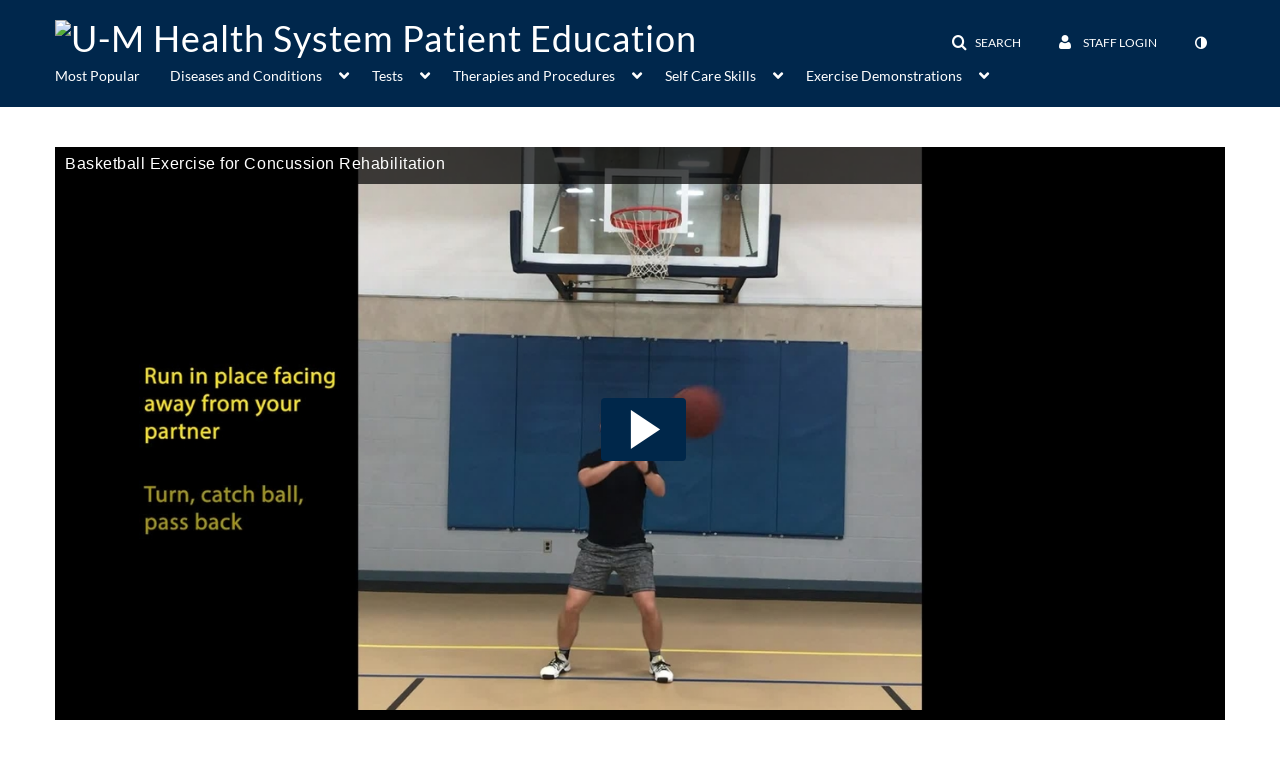

--- FILE ---
content_type: text/html; charset=UTF-8
request_url: https://careguides-videos.med.umich.edu/default/entry/get-stats/id/1_kaslef2c?format=ajax&_=1768551645771
body_size: 536
content:
{"script":"\n        $('#views').removeClass('disabled').find('.stats-value').html('144');\n        $('#views .screenreader-only').html('144 plays');\n    ;document.querySelector(\"meta[name=xsrf-ajax-nonce]\").setAttribute(\"content\", \"[base64]\");;if (typeof KApps != \"undefined\" && typeof KApps.Accessibility != \"undefined\") {KApps.Accessibility.applySelectedMode();}"}

--- FILE ---
content_type: text/html; charset=UTF-8
request_url: https://careguides-videos.med.umich.edu/default/entry/get-metadata/id/1_kaslef2c?format=ajax&_=1768551645772
body_size: 2144
content:
{"content":[{"target":"#entry-metadata","action":"prependFade","content":"    <script type=\"text\/javascript\"  nonce=\"185838722575796147\">\n        (function() {\n            $(document).ready(function() {\n                kmsReact.ReactDOM.render(kmsReact.React.createElement(kmsReact.EntryMetadata, {\n                    metadata: [{\"value\":\"Appears In\",\"attributes\":[],\"order\":1000,\"subElements\":[{\"value\":\"Concussion Rehabilitation\",\"attributes\":{\"class\":\"entry__appears-in badge badge-info\",\"data-toggle\":\"tooltip\",\"data-placement\":\"top\",\"title\":\"Concussion Rehabilitation\"},\"order\":0,\"subElements\":null,\"id\":null,\"type\":null,\"isMulti\":null,\"screenReaderLabel\":null,\"label\":\"Concussion Rehabilitation\",\"href\":\"category\\\/Concussion+Rehabilitation\\\/190821823\"}],\"id\":\"appearsIn\",\"type\":\"categories\",\"isMulti\":null,\"screenReaderLabel\":null}],\n                    context: {\"application\":{\"isLoggedIn\":false,\"userRole\":\"anonymousRole\",\"isKAF\":false,\"profileName\":\"MediaSpace\",\"enableLoadButton\":false,\"partnerId\":\"1038472\",\"serviceUrl\":\"https:\\\/\\\/www.kaltura.com\",\"cdnUrl\":\"https:\\\/\\\/cdnapisec.kaltura.com\",\"loadThumbnailWithKs\":false,\"dateType\":2,\"shortDateFormat\":\"MM\\\/DD\\\/YYYY\",\"eSearchInfoText\":\"To search for an exact match, please use Quotation Marks. Example: \\u201ccomputer\\u201d\",\"enableEntryTitles\":false,\"timeDisplay\":\"am-pm\",\"currentLocaleCode\":\"en\",\"weekStartDay\":\"0\",\"dateFormats\":{\"longDate\":\"dddd, MMMM DD, YYYY\",\"shortDate\":\"MMMM DD, YYYY\",\"longDateNoYear\":\"dddd, MMMM DD\"},\"playlistThumbLink\":\"playlist-page\",\"unisphereWorkspaceUrl\":\"https:\\\/\\\/unisphere.nvp1.ovp.kaltura.com\\\/v1\",\"shouldCheckAsyncJobsStatus\":false,\"enableUnlisted\":true,\"cspNonce\":\"185838722575796147\",\"stickyNavbar\":false,\"userDataDisplay\":[\"name\",\"email\"],\"useUserTimezone\":false,\"timeZone\":\"America\\\/Detroit\"},\"search\":{\"eSearch\":{\"switchSortingToRelevance\":true}},\"calendar\":{\"getAppointmentUrl\":\"\\\/default\\\/calendar\\\/get-calendar-appointment\",\"showEmailOption\":false},\"eventPlatform\":{\"eventListItem\":{\"showThumbnail\":true,\"showPresenters\":true,\"showPresenterModal\":false,\"joinBuffer\":15}},\"categories\":{\"rootGalleryCategoryId\":\"19750051\"},\"toastMessages\":{\"info\":[],\"success\":[],\"warning\":[],\"error\":[]},\"analytics\":{\"serviceUrl\":\"analytics.kaltura.com\",\"appType\":1,\"appName\":\"MediaSpace\",\"moduleName\":\"default\",\"analyticsContext\":\"\"},\"inAppMessaging\":{\"ks\":\"[base64]\"},\"channelPlaylists\":{\"playlistDisplay\":\"player\"},\"history\":{\"endSeconds\":\"10\",\"endPercent\":\"90\",\"progressBarColor\":\"#00b4d1\",\"progressBarDoneColor\":\"#bbbbbb\"},\"watchlist\":{\"localStorageExpiry\":5},\"theming\":[]},\n                } ), document.getElementById(\"entry-metadata\"));\n            });\n        })();\n    <\/script>\n"}],"script":"$('#entry-metadata-msg').kmsEntryMetadataMssage('metadataReceived');document.querySelector(\"meta[name=xsrf-ajax-nonce]\").setAttribute(\"content\", \"[base64]\");;if (typeof KApps != \"undefined\" && typeof KApps.Accessibility != \"undefined\") {KApps.Accessibility.applySelectedMode();}"}

--- FILE ---
content_type: text/html; charset=UTF-8
request_url: https://careguides-videos.med.umich.edu/default/entry/get-tabs/id/1_kaslef2c/categoryid/?format=ajax&_=1768551645774
body_size: 531
content:
{"script":"$('#entry-metadata-msg').kmsEntryMetadataMssage('tabsReceived');$('#bottom_tabs .tab-content .tab-pane').css('display','');document.querySelector(\"meta[name=xsrf-ajax-nonce]\").setAttribute(\"content\", \"[base64]\");;if (typeof KApps != \"undefined\" && typeof KApps.Accessibility != \"undefined\") {KApps.Accessibility.applySelectedMode();}"}

--- FILE ---
content_type: text/html; charset=UTF-8
request_url: https://careguides-videos.med.umich.edu/default/entry/resolve-actions/id/1_kaslef2c?format=ajax&_=1768551645775
body_size: 608
content:
{"content":[{"target":"#entryCarousel .carousel-inner","action":"append","content":""}],"script":"$('.carousel-nav a[data-to]').kmsCarouselNavUpdate('#entryCarousel', []);$('#entryActions').removeClass('with-placeholders');$('body').trigger('entry-actions-resolved') ;document.querySelector(\"meta[name=xsrf-ajax-nonce]\").setAttribute(\"content\", \"[base64]\");;if (typeof KApps != \"undefined\" && typeof KApps.Accessibility != \"undefined\") {KApps.Accessibility.applySelectedMode();}"}

--- FILE ---
content_type: text/css;charset=UTF-8
request_url: https://assets.mediaspace.kaltura.com/5.168.11.1026/public/build0/consolidated/413ed67825c0174b5ca2922c889bbfda.css
body_size: 170964
content:
/* https://assets.mediaspace.kaltura.com/5.168.11.1026/public/build0/v2ui/asset/font/lato.css */

@font-face{font-family:'Lato';font-style:normal;font-weight:300;src:local('Lato Light'), local('Lato-Light'), url(https://assets.mediaspace.kaltura.com/5.168.11.1026/public/build0/v2ui/asset/font/kU6VHbqMAZhaN_nXCmLQsQ.woff) format('woff'), url(https://assets.mediaspace.kaltura.com/5.168.11.1026/public/build0/v2ui/asset/font/dPJ5r9gl3kK6ijoeP1IRsvY6323mHUZFJMgTvxaG2iE.woff2) format('woff2')}@font-face{font-family:'Lato';font-style:normal;font-weight:300;src:local('Lato Light'), local('Lato-Light'), url(https://assets.mediaspace.kaltura.com/5.168.11.1026/public/build0/v2ui/asset/font/EsvMC5un3kjyUhB9ZEPPwg.woff2) format('woff2')}@font-face{font-family:'Lato';font-style:normal;font-weight:400;src:local('Lato Regular'), local('Lato-Regular'), url(https://assets.mediaspace.kaltura.com/5.168.11.1026/public/build0/v2ui/asset/font/1bHRUMxmJHoup12DnI9XmQ.woff) format('woff'), url(https://assets.mediaspace.kaltura.com/5.168.11.1026/public/build0/v2ui/asset/font/UyBMtLsHKBKXelqf4x7VRQ.woff2) format('woff2')}@font-face{font-family:'Lato';font-style:normal;font-weight:400;src:local('Lato Regular'), local('Lato-Regular'), url(https://assets.mediaspace.kaltura.com/5.168.11.1026/public/build0/v2ui/asset/font/1YwB1sO8YE1Lyjf12WNiUA.woff2) format('woff2')}@font-face{font-family:'Lato';font-style:normal;font-weight:700;src:local('Lato Bold'), local('Lato-Bold'), url(https://assets.mediaspace.kaltura.com/5.168.11.1026/public/build0/v2ui/asset/font/I1Pn3gihk5vyP0Yw5GqKsQ.woff) format('woff'), url(https://assets.mediaspace.kaltura.com/5.168.11.1026/public/build0/v2ui/asset/font/ObQr5XYcoH0WBoUxiaYK3_Y6323mHUZFJMgTvxaG2iE.woff2) format('woff2')}@font-face{font-family:'Lato';font-style:normal;font-weight:700;src:local('Lato Bold'), local('Lato-Bold'), url(https://assets.mediaspace.kaltura.com/5.168.11.1026/public/build0/v2ui/asset/font/H2DMvhDLycM56KNuAtbJYA.woff2) format('woff2')}

/* https://assets.mediaspace.kaltura.com/5.168.11.1026/public/build0/editor/asset/editor.css */

.editor-new{color:#00b4d1}@font-face{font-family:'editor';src:url('https://assets.mediaspace.kaltura.com/5.168.11.1026/public/build0/editor/asset/font/editor.eot?a0sgt4');src:url('https://assets.mediaspace.kaltura.com/5.168.11.1026/public/build0/editor/asset/font/editor.eot?a0sgt4#iefix') format('embedded-opentype'), url('https://assets.mediaspace.kaltura.com/5.168.11.1026/public/build0/editor/asset/font/editor.woff2?a0sgt4') format('woff2'), url('https://assets.mediaspace.kaltura.com/5.168.11.1026/public/build0/editor/asset/font/editor.ttf?a0sgt4') format('truetype'), url('https://assets.mediaspace.kaltura.com/5.168.11.1026/public/build0/editor/asset/font/editor.woff?a0sgt4') format('woff'), url('https://assets.mediaspace.kaltura.com/5.168.11.1026/public/build0/editor/asset/font/editor.svg?a0sgt4#editor') format('svg');font-weight:normal;font-style:normal}[class^="icon-editor"]{font-family:'editor' !important;speak:none;font-style:normal;font-weight:normal;font-variant:normal;text-transform:none;line-height:1;-webkit-font-smoothing:antialiased;-moz-osx-font-smoothing:grayscale}.icon-editor-copied:before{content:"\e900"}.icon-editor:before{content:"\e901"}.editorBreadcrumbs{color:#d3d3d3}.editorBreadcrumbs.highlight{color:#0075D6}.kea-frame[class*='span']{min-height:690px;margin-left:-15px;margin-right:-15px}@media (min-width: 1281px){.kea-frame[class*='span']{margin-top:20px;box-shadow:0 0 20px 0 rgba(0,0,0,0.25);border-radius:3px}}.module-editor.action-launch-editor #wrap.container,
.module-editor.action-launch-editor #wrap.container-fluid{width:100%;padding-bottom:0;padding-top:0;margin-left:0;max-width:initial}@media (min-width: 1281px){.module-editor.action-launch-editor #wrap.container,
.module-editor.action-launch-editor #wrap.container-fluid{width:940px;margin-left:auto;margin-right:auto;max-width:1200px;margin-top:20px}}@media (min-width: 1281px) and (max-width: 767px){.module-editor.action-launch-editor #wrap.container,
.module-editor.action-launch-editor #wrap.container-fluid{width:auto;margin-right:12px;margin-left:12px}}@media (min-width: 1281px) and (max-width: 979px) and (min-width: 768px){.module-editor.action-launch-editor #wrap.container,
.module-editor.action-launch-editor #wrap.container-fluid{width:724px}}@media (min-width: 1281px) and (min-width: 1200px){.module-editor.action-launch-editor #wrap.container,
.module-editor.action-launch-editor #wrap.container-fluid{width:1170px}}@media (min-width: 1281px) and (min-width: 1336px){.module-editor.action-launch-editor #wrap.container,
.module-editor.action-launch-editor #wrap.container-fluid{width:1200px}}@media (min-width: 1281px) and (min-width: 1600px){.module-editor.action-launch-editor #wrap.container,
.module-editor.action-launch-editor #wrap.container-fluid{width:1470px}}

/* https://assets.mediaspace.kaltura.com/5.168.11.1026/public/build0/bootstrap/css/bootstrap.min.css */

/*!
 * Bootstrap v2.3.1
 *
 * Copyright 2012 Twitter, Inc
 * Licensed under the Apache License v2.0
 * http://www.apache.org/licenses/LICENSE-2.0
 *
 * Designed and built with all the love in the world @twitter by @mdo and @fat.
 */.clearfix{*zoom:1}.clearfix:before,.clearfix:after{display:table;line-height:0;content:""}.clearfix:after{clear:both}.hide-text{font:0/0 a;color:transparent;text-shadow:none;background-color:transparent;border:0}.input-block-level{display:block;width:100%;min-height:30px;-webkit-box-sizing:border-box;-moz-box-sizing:border-box;box-sizing:border-box}article,aside,details,figcaption,figure,footer,header,hgroup,nav,section{display:block}audio,canvas,video{display:inline-block;*display:inline;*zoom:1}audio:not([controls]){display:none}html{font-size:100%;-webkit-text-size-adjust:100%;-ms-text-size-adjust:100%}a:focus{outline:thin dotted #333;outline:5px auto -webkit-focus-ring-color;outline-offset:-2px}a:hover,a:active{outline:0}sub,sup{position:relative;font-size:75%;line-height:0;vertical-align:baseline}sup{top:-0.5em}sub{bottom:-0.25em}img{width:auto\9;height:auto;max-width:100%;vertical-align:middle;border:0;-ms-interpolation-mode:bicubic}#map_canvas img,.google-maps img{max-width:none}button,input,select,textarea{margin:0;font-size:100%;vertical-align:middle}button,input{*overflow:visible;line-height:normal}button::-moz-focus-inner,input::-moz-focus-inner{padding:0;border:0}button,html input[type="button"],input[type="reset"],input[type="submit"]{cursor:pointer;-webkit-appearance:button}label,select,button,input[type="button"],input[type="reset"],input[type="submit"],input[type="radio"],input[type="checkbox"]{cursor:pointer}input[type="search"]{-webkit-box-sizing:content-box;-moz-box-sizing:content-box;box-sizing:content-box;-webkit-appearance:textfield}input[type="search"]::-webkit-search-decoration,input[type="search"]::-webkit-search-cancel-button{-webkit-appearance:none}textarea{overflow:auto;vertical-align:top}@media print{*{color:#000!important;text-shadow:none!important;background:transparent!important;box-shadow:none!important}a,a:visited{text-decoration:underline}a[href]:after{content:" (" attr(href) ")"}abbr[title]:after{content:" (" attr(title) ")"}.ir a:after,a[href^="javascript:"]:after,a[href^="#"]:after{content:""}pre,blockquote{border:1px solid #999;page-break-inside:avoid}thead{display:table-header-group}tr,img{page-break-inside:avoid}img{max-width:100%!important}@page{margin:.5cm}p,h2,h3{orphans:3;widows:3}h2,h3{page-break-after:avoid}}body{margin:0;font-family:"Helvetica Neue",Helvetica,Arial,sans-serif;font-size:14px;line-height:20px;color:#333;background-color:#fff}a{color:#08c;text-decoration:none}a:hover,a:focus{color:#005580;text-decoration:underline}.img-rounded{-webkit-border-radius:6px;-moz-border-radius:6px;border-radius:6px}.img-polaroid{padding:4px;background-color:#fff;border:1px solid #ccc;border:1px solid rgba(0,0,0,0.2);-webkit-box-shadow:0 1px 3px rgba(0,0,0,0.1);-moz-box-shadow:0 1px 3px rgba(0,0,0,0.1);box-shadow:0 1px 3px rgba(0,0,0,0.1)}.img-circle{-webkit-border-radius:500px;-moz-border-radius:500px;border-radius:500px}.row{margin-left:-20px;*zoom:1}.row:before,.row:after{display:table;line-height:0;content:""}.row:after{clear:both}[class*="span"]{float:left;min-height:1px;margin-left:20px}.container,.navbar-static-top .container,.navbar-fixed-top .container,.navbar-fixed-bottom .container{width:940px}.span12{width:940px}.span11{width:860px}.span10{width:780px}.span9{width:700px}.span8{width:620px}.span7{width:540px}.span6{width:460px}.span5{width:380px}.span4{width:300px}.span3{width:220px}.span2{width:140px}.span1{width:60px}.offset12{margin-left:980px}.offset11{margin-left:900px}.offset10{margin-left:820px}.offset9{margin-left:740px}.offset8{margin-left:660px}.offset7{margin-left:580px}.offset6{margin-left:500px}.offset5{margin-left:420px}.offset4{margin-left:340px}.offset3{margin-left:260px}.offset2{margin-left:180px}.offset1{margin-left:100px}.row-fluid{width:100%;*zoom:1}.row-fluid:before,.row-fluid:after{display:table;line-height:0;content:""}.row-fluid:after{clear:both}.row-fluid [class*="span"]{display:block;float:left;width:100%;min-height:30px;margin-left:2.127659574468085%;*margin-left:2.074468085106383%;-webkit-box-sizing:border-box;-moz-box-sizing:border-box;box-sizing:border-box}.row-fluid [class*="span"]:first-child{margin-left:0}.row-fluid .controls-row [class*="span"]+[class*="span"]{margin-left:2.127659574468085%}.row-fluid .span12{width:100%;*width:99.94680851063829%}.row-fluid .span11{width:91.48936170212765%;*width:91.43617021276594%}.row-fluid .span10{width:82.97872340425532%;*width:82.92553191489361%}.row-fluid .span9{width:74.46808510638297%;*width:74.41489361702126%}.row-fluid .span8{width:65.95744680851064%;*width:65.90425531914893%}.row-fluid .span7{width:57.44680851063829%;*width:57.39361702127659%}.row-fluid .span6{width:48.93617021276595%;*width:48.88297872340425%}.row-fluid .span5{width:40.42553191489362%;*width:40.37234042553192%}.row-fluid .span4{width:31.914893617021278%;*width:31.861702127659576%}.row-fluid .span3{width:23.404255319148934%;*width:23.351063829787233%}.row-fluid .span2{width:14.893617021276595%;*width:14.840425531914894%}.row-fluid .span1{width:6.382978723404255%;*width:6.329787234042553%}.row-fluid .offset12{margin-left:104.25531914893617%;*margin-left:104.14893617021275%}.row-fluid .offset12:first-child{margin-left:102.12765957446808%;*margin-left:102.02127659574467%}.row-fluid .offset11{margin-left:95.74468085106382%;*margin-left:95.6382978723404%}.row-fluid .offset11:first-child{margin-left:93.61702127659574%;*margin-left:93.51063829787232%}.row-fluid .offset10{margin-left:87.23404255319149%;*margin-left:87.12765957446807%}.row-fluid .offset10:first-child{margin-left:85.1063829787234%;*margin-left:84.99999999999999%}.row-fluid .offset9{margin-left:78.72340425531914%;*margin-left:78.61702127659572%}.row-fluid .offset9:first-child{margin-left:76.59574468085106%;*margin-left:76.48936170212764%}.row-fluid .offset8{margin-left:70.2127659574468%;*margin-left:70.10638297872339%}.row-fluid .offset8:first-child{margin-left:68.08510638297872%;*margin-left:67.9787234042553%}.row-fluid .offset7{margin-left:61.70212765957446%;*margin-left:61.59574468085106%}.row-fluid .offset7:first-child{margin-left:59.574468085106375%;*margin-left:59.46808510638297%}.row-fluid .offset6{margin-left:53.191489361702125%;*margin-left:53.085106382978715%}.row-fluid .offset6:first-child{margin-left:51.063829787234035%;*margin-left:50.95744680851063%}.row-fluid .offset5{margin-left:44.68085106382979%;*margin-left:44.57446808510638%}.row-fluid .offset5:first-child{margin-left:42.5531914893617%;*margin-left:42.4468085106383%}.row-fluid .offset4{margin-left:36.170212765957444%;*margin-left:36.06382978723405%}.row-fluid .offset4:first-child{margin-left:34.04255319148936%;*margin-left:33.93617021276596%}.row-fluid .offset3{margin-left:27.659574468085104%;*margin-left:27.5531914893617%}.row-fluid .offset3:first-child{margin-left:25.53191489361702%;*margin-left:25.425531914893618%}.row-fluid .offset2{margin-left:19.148936170212764%;*margin-left:19.04255319148936%}.row-fluid .offset2:first-child{margin-left:17.02127659574468%;*margin-left:16.914893617021278%}.row-fluid .offset1{margin-left:10.638297872340425%;*margin-left:10.53191489361702%}.row-fluid .offset1:first-child{margin-left:8.51063829787234%;*margin-left:8.404255319148938%}[class*="span"].hide,.row-fluid [class*="span"].hide{display:none}[class*="span"].pull-right,.row-fluid [class*="span"].pull-right{float:right}.container{margin-right:auto;margin-left:auto;*zoom:1}.container:before,.container:after{display:table;line-height:0;content:""}.container:after{clear:both}.container-fluid{padding-right:20px;padding-left:20px;*zoom:1}.container-fluid:before,.container-fluid:after{display:table;line-height:0;content:""}.container-fluid:after{clear:both}p{margin:0 0 10px}.lead{margin-bottom:20px;font-size:21px;font-weight:200;line-height:30px}small{font-size:85%}strong{font-weight:bold}em{font-style:italic}cite{font-style:normal}.muted{color:#999}a.muted:hover,a.muted:focus{color:#808080}.text-warning{color:#c09853}a.text-warning:hover,a.text-warning:focus{color:#a47e3c}.text-error{color:#b94a48}a.text-error:hover,a.text-error:focus{color:#953b39}.text-info{color:#3a87ad}a.text-info:hover,a.text-info:focus{color:#2d6987}.text-success{color:#468847}a.text-success:hover,a.text-success:focus{color:#356635}.text-left{text-align:left}.text-right{text-align:right}.text-center{text-align:center}h1,h2,h3,h4,h5,h6{margin:10px 0;font-family:inherit;font-weight:bold;line-height:20px;color:inherit;text-rendering:optimizelegibility}h1 small,h2 small,h3 small,h4 small,h5 small,h6 small{font-weight:normal;line-height:1;color:#999}h1,h2,h3{line-height:40px}h1{font-size:38.5px}h2{font-size:31.5px}h3{font-size:24.5px}h4{font-size:17.5px}h5{font-size:14px}h6{font-size:11.9px}h1 small{font-size:24.5px}h2 small{font-size:17.5px}h3 small{font-size:14px}h4 small{font-size:14px}.page-header{padding-bottom:9px;margin:20px 0 30px;border-bottom:1px solid #eee}ul,ol{padding:0;margin:0 0 10px 25px}ul ul,ul ol,ol ol,ol ul{margin-bottom:0}li{line-height:20px}ul.unstyled,ol.unstyled{margin-left:0;list-style:none}ul.inline,ol.inline{margin-left:0;list-style:none}ul.inline>li,ol.inline>li{display:inline-block;*display:inline;padding-right:5px;padding-left:5px;*zoom:1}dl{margin-bottom:20px}dt,dd{line-height:20px}dt{font-weight:bold}dd{margin-left:10px}.dl-horizontal{*zoom:1}.dl-horizontal:before,.dl-horizontal:after{display:table;line-height:0;content:""}.dl-horizontal:after{clear:both}.dl-horizontal dt{float:left;width:160px;overflow:hidden;clear:left;text-align:right;text-overflow:ellipsis;white-space:nowrap}.dl-horizontal dd{margin-left:180px}hr{margin:20px 0;border:0;border-top:1px solid #eee;border-bottom:1px solid #fff}abbr[title],abbr[data-original-title]{cursor:help;border-bottom:1px dotted #999}abbr.initialism{font-size:90%;text-transform:uppercase}blockquote{padding:0 0 0 15px;margin:0 0 20px;border-left:5px solid #eee}blockquote p{margin-bottom:0;font-size:17.5px;font-weight:300;line-height:1.25}blockquote small{display:block;line-height:20px;color:#999}blockquote small:before{content:'\2014 \00A0'}blockquote.pull-right{float:right;padding-right:15px;padding-left:0;border-right:5px solid #eee;border-left:0}blockquote.pull-right p,blockquote.pull-right small{text-align:right}blockquote.pull-right small:before{content:''}blockquote.pull-right small:after{content:'\00A0 \2014'}q:before,q:after,blockquote:before,blockquote:after{content:""}address{display:block;margin-bottom:20px;font-style:normal;line-height:20px}code,pre{padding:0 3px 2px;font-family:Monaco,Menlo,Consolas,"Courier New",monospace;font-size:12px;color:#333;-webkit-border-radius:3px;-moz-border-radius:3px;border-radius:3px}code{padding:2px 4px;color:#d14;white-space:nowrap;background-color:#f7f7f9;border:1px solid #e1e1e8}pre{display:block;padding:9.5px;margin:0 0 10px;font-size:13px;line-height:20px;word-break:break-all;word-wrap:break-word;white-space:pre;white-space:pre-wrap;background-color:#f5f5f5;border:1px solid #ccc;border:1px solid rgba(0,0,0,0.15);-webkit-border-radius:4px;-moz-border-radius:4px;border-radius:4px}pre.prettyprint{margin-bottom:20px}pre code{padding:0;color:inherit;white-space:pre;white-space:pre-wrap;background-color:transparent;border:0}.pre-scrollable{max-height:340px;overflow-y:scroll}form{margin:0 0 20px}fieldset{padding:0;margin:0;border:0}legend{display:block;width:100%;padding:0;margin-bottom:20px;font-size:21px;line-height:40px;color:#333;border:0;border-bottom:1px solid #e5e5e5}legend small{font-size:15px;color:#999}label,input,button,select,textarea{font-size:14px;font-weight:normal;line-height:20px}input,button,select,textarea{font-family:"Helvetica Neue",Helvetica,Arial,sans-serif}label{display:block;margin-bottom:5px}select,textarea,input[type="text"],input[type="password"],input[type="datetime"],input[type="datetime-local"],input[type="date"],input[type="month"],input[type="time"],input[type="week"],input[type="number"],input[type="email"],input[type="url"],input[type="search"],input[type="tel"],input[type="color"],.uneditable-input{display:inline-block;height:20px;padding:4px 6px;margin-bottom:10px;font-size:14px;line-height:20px;color:#555;vertical-align:middle;-webkit-border-radius:4px;-moz-border-radius:4px;border-radius:4px}input,textarea,.uneditable-input{width:206px}textarea{height:auto}textarea,input[type="text"],input[type="password"],input[type="datetime"],input[type="datetime-local"],input[type="date"],input[type="month"],input[type="time"],input[type="week"],input[type="number"],input[type="email"],input[type="url"],input[type="search"],input[type="tel"],input[type="color"],.uneditable-input{background-color:#fff;border:1px solid #ccc;-webkit-box-shadow:inset 0 1px 1px rgba(0,0,0,0.075);-moz-box-shadow:inset 0 1px 1px rgba(0,0,0,0.075);box-shadow:inset 0 1px 1px rgba(0,0,0,0.075);-webkit-transition:border linear .2s,box-shadow linear .2s;-moz-transition:border linear .2s,box-shadow linear .2s;-o-transition:border linear .2s,box-shadow linear .2s;transition:border linear .2s,box-shadow linear .2s}textarea:focus,input[type="text"]:focus,input[type="password"]:focus,input[type="datetime"]:focus,input[type="datetime-local"]:focus,input[type="date"]:focus,input[type="month"]:focus,input[type="time"]:focus,input[type="week"]:focus,input[type="number"]:focus,input[type="email"]:focus,input[type="url"]:focus,input[type="search"]:focus,input[type="tel"]:focus,input[type="color"]:focus,.uneditable-input:focus{border-color:rgba(82,168,236,0.8);outline:0;outline:thin dotted \9;-webkit-box-shadow:inset 0 1px 1px rgba(0,0,0,0.075),0 0 8px rgba(82,168,236,0.6);-moz-box-shadow:inset 0 1px 1px rgba(0,0,0,0.075),0 0 8px rgba(82,168,236,0.6);box-shadow:inset 0 1px 1px rgba(0,0,0,0.075),0 0 8px rgba(82,168,236,0.6)}input[type="radio"],input[type="checkbox"]{margin:4px 0 0;margin-top:1px \9;*margin-top:0;line-height:normal}input[type="file"],input[type="image"],input[type="submit"],input[type="reset"],input[type="button"],input[type="radio"],input[type="checkbox"]{width:auto}select,input[type="file"]{height:30px;*margin-top:4px;line-height:30px}select{width:220px;background-color:#fff;border:1px solid #ccc}select[multiple],select[size]{height:auto}select:focus,input[type="file"]:focus,input[type="radio"]:focus,input[type="checkbox"]:focus{outline:thin dotted #333;outline:5px auto -webkit-focus-ring-color;outline-offset:-2px}.uneditable-input,.uneditable-textarea{color:#999;cursor:not-allowed;background-color:#fcfcfc;border-color:#ccc;-webkit-box-shadow:inset 0 1px 2px rgba(0,0,0,0.025);-moz-box-shadow:inset 0 1px 2px rgba(0,0,0,0.025);box-shadow:inset 0 1px 2px rgba(0,0,0,0.025)}.uneditable-input{overflow:hidden;white-space:nowrap}.uneditable-textarea{width:auto;height:auto}input:-moz-placeholder,textarea:-moz-placeholder{color:#999}input:-ms-input-placeholder,textarea:-ms-input-placeholder{color:#999}input::-webkit-input-placeholder,textarea::-webkit-input-placeholder{color:#999}.radio,.checkbox{min-height:20px;padding-left:20px}.radio input[type="radio"],.checkbox input[type="checkbox"]{float:left;margin-left:-20px}.controls>.radio:first-child,.controls>.checkbox:first-child{padding-top:5px}.radio.inline,.checkbox.inline{display:inline-block;padding-top:5px;margin-bottom:0;vertical-align:middle}.radio.inline+.radio.inline,.checkbox.inline+.checkbox.inline{margin-left:10px}.input-mini{width:60px}.input-small{width:90px}.input-medium{width:150px}.input-large{width:210px}.input-xlarge{width:270px}.input-xxlarge{width:530px}input[class*="span"],select[class*="span"],textarea[class*="span"],.uneditable-input[class*="span"],.row-fluid input[class*="span"],.row-fluid select[class*="span"],.row-fluid textarea[class*="span"],.row-fluid .uneditable-input[class*="span"]{float:none;margin-left:0}.input-append input[class*="span"],.input-append .uneditable-input[class*="span"],.input-prepend input[class*="span"],.input-prepend .uneditable-input[class*="span"],.row-fluid input[class*="span"],.row-fluid select[class*="span"],.row-fluid textarea[class*="span"],.row-fluid .uneditable-input[class*="span"],.row-fluid .input-prepend [class*="span"],.row-fluid .input-append [class*="span"]{display:inline-block}input,textarea,.uneditable-input{margin-left:0}.controls-row [class*="span"]+[class*="span"]{margin-left:20px}input.span12,textarea.span12,.uneditable-input.span12{width:926px}input.span11,textarea.span11,.uneditable-input.span11{width:846px}input.span10,textarea.span10,.uneditable-input.span10{width:766px}input.span9,textarea.span9,.uneditable-input.span9{width:686px}input.span8,textarea.span8,.uneditable-input.span8{width:606px}input.span7,textarea.span7,.uneditable-input.span7{width:526px}input.span6,textarea.span6,.uneditable-input.span6{width:446px}input.span5,textarea.span5,.uneditable-input.span5{width:366px}input.span4,textarea.span4,.uneditable-input.span4{width:286px}input.span3,textarea.span3,.uneditable-input.span3{width:206px}input.span2,textarea.span2,.uneditable-input.span2{width:126px}input.span1,textarea.span1,.uneditable-input.span1{width:46px}.controls-row{*zoom:1}.controls-row:before,.controls-row:after{display:table;line-height:0;content:""}.controls-row:after{clear:both}.controls-row [class*="span"],.row-fluid .controls-row [class*="span"]{float:left}.controls-row .checkbox[class*="span"],.controls-row .radio[class*="span"]{padding-top:5px}input[disabled],select[disabled],textarea[disabled],input[readonly],select[readonly],textarea[readonly]{cursor:not-allowed;background-color:#eee}input[type="radio"][disabled],input[type="checkbox"][disabled],input[type="radio"][readonly],input[type="checkbox"][readonly]{background-color:transparent}.control-group.warning .control-label,.control-group.warning .help-block,.control-group.warning .help-inline{color:#c09853}.control-group.warning .checkbox,.control-group.warning .radio,.control-group.warning input,.control-group.warning select,.control-group.warning textarea{color:#c09853}.control-group.warning input,.control-group.warning select,.control-group.warning textarea{border-color:#c09853;-webkit-box-shadow:inset 0 1px 1px rgba(0,0,0,0.075);-moz-box-shadow:inset 0 1px 1px rgba(0,0,0,0.075);box-shadow:inset 0 1px 1px rgba(0,0,0,0.075)}.control-group.warning input:focus,.control-group.warning select:focus,.control-group.warning textarea:focus{border-color:#a47e3c;-webkit-box-shadow:inset 0 1px 1px rgba(0,0,0,0.075),0 0 6px #dbc59e;-moz-box-shadow:inset 0 1px 1px rgba(0,0,0,0.075),0 0 6px #dbc59e;box-shadow:inset 0 1px 1px rgba(0,0,0,0.075),0 0 6px #dbc59e}.control-group.warning .input-prepend .add-on,.control-group.warning .input-append .add-on{color:#c09853;background-color:#fcf8e3;border-color:#c09853}.control-group.error .control-label,.control-group.error .help-block,.control-group.error .help-inline{color:#b94a48}.control-group.error .checkbox,.control-group.error .radio,.control-group.error input,.control-group.error select,.control-group.error textarea{color:#b94a48}.control-group.error input,.control-group.error select,.control-group.error textarea{border-color:#b94a48;-webkit-box-shadow:inset 0 1px 1px rgba(0,0,0,0.075);-moz-box-shadow:inset 0 1px 1px rgba(0,0,0,0.075);box-shadow:inset 0 1px 1px rgba(0,0,0,0.075)}.control-group.error input:focus,.control-group.error select:focus,.control-group.error textarea:focus{border-color:#953b39;-webkit-box-shadow:inset 0 1px 1px rgba(0,0,0,0.075),0 0 6px #d59392;-moz-box-shadow:inset 0 1px 1px rgba(0,0,0,0.075),0 0 6px #d59392;box-shadow:inset 0 1px 1px rgba(0,0,0,0.075),0 0 6px #d59392}.control-group.error .input-prepend .add-on,.control-group.error .input-append .add-on{color:#b94a48;background-color:#f2dede;border-color:#b94a48}.control-group.success .control-label,.control-group.success .help-block,.control-group.success .help-inline{color:#468847}.control-group.success .checkbox,.control-group.success .radio,.control-group.success input,.control-group.success select,.control-group.success textarea{color:#468847}.control-group.success input,.control-group.success select,.control-group.success textarea{border-color:#468847;-webkit-box-shadow:inset 0 1px 1px rgba(0,0,0,0.075);-moz-box-shadow:inset 0 1px 1px rgba(0,0,0,0.075);box-shadow:inset 0 1px 1px rgba(0,0,0,0.075)}.control-group.success input:focus,.control-group.success select:focus,.control-group.success textarea:focus{border-color:#356635;-webkit-box-shadow:inset 0 1px 1px rgba(0,0,0,0.075),0 0 6px #7aba7b;-moz-box-shadow:inset 0 1px 1px rgba(0,0,0,0.075),0 0 6px #7aba7b;box-shadow:inset 0 1px 1px rgba(0,0,0,0.075),0 0 6px #7aba7b}.control-group.success .input-prepend .add-on,.control-group.success .input-append .add-on{color:#468847;background-color:#dff0d8;border-color:#468847}.control-group.info .control-label,.control-group.info .help-block,.control-group.info .help-inline{color:#3a87ad}.control-group.info .checkbox,.control-group.info .radio,.control-group.info input,.control-group.info select,.control-group.info textarea{color:#3a87ad}.control-group.info input,.control-group.info select,.control-group.info textarea{border-color:#3a87ad;-webkit-box-shadow:inset 0 1px 1px rgba(0,0,0,0.075);-moz-box-shadow:inset 0 1px 1px rgba(0,0,0,0.075);box-shadow:inset 0 1px 1px rgba(0,0,0,0.075)}.control-group.info input:focus,.control-group.info select:focus,.control-group.info textarea:focus{border-color:#2d6987;-webkit-box-shadow:inset 0 1px 1px rgba(0,0,0,0.075),0 0 6px #7ab5d3;-moz-box-shadow:inset 0 1px 1px rgba(0,0,0,0.075),0 0 6px #7ab5d3;box-shadow:inset 0 1px 1px rgba(0,0,0,0.075),0 0 6px #7ab5d3}.control-group.info .input-prepend .add-on,.control-group.info .input-append .add-on{color:#3a87ad;background-color:#d9edf7;border-color:#3a87ad}input:focus:invalid,textarea:focus:invalid,select:focus:invalid{color:#b94a48;border-color:#ee5f5b}input:focus:invalid:focus,textarea:focus:invalid:focus,select:focus:invalid:focus{border-color:#e9322d;-webkit-box-shadow:0 0 6px #f8b9b7;-moz-box-shadow:0 0 6px #f8b9b7;box-shadow:0 0 6px #f8b9b7}.form-actions{padding:19px 20px 20px;margin-top:20px;margin-bottom:20px;background-color:#f5f5f5;border-top:1px solid #e5e5e5;*zoom:1}.form-actions:before,.form-actions:after{display:table;line-height:0;content:""}.form-actions:after{clear:both}.help-block,.help-inline{color:#595959}.help-block{display:block;margin-bottom:10px}.help-inline{display:inline-block;*display:inline;padding-left:5px;vertical-align:middle;*zoom:1}.input-append,.input-prepend{display:inline-block;margin-bottom:10px;font-size:0;white-space:nowrap;vertical-align:middle}.input-append input,.input-prepend input,.input-append select,.input-prepend select,.input-append .uneditable-input,.input-prepend .uneditable-input,.input-append .dropdown-menu,.input-prepend .dropdown-menu,.input-append .popover,.input-prepend .popover{font-size:14px}.input-append input,.input-prepend input,.input-append select,.input-prepend select,.input-append .uneditable-input,.input-prepend .uneditable-input{position:relative;margin-bottom:0;*margin-left:0;vertical-align:top;-webkit-border-radius:0 4px 4px 0;-moz-border-radius:0 4px 4px 0;border-radius:0 4px 4px 0}.input-append input:focus,.input-prepend input:focus,.input-append select:focus,.input-prepend select:focus,.input-append .uneditable-input:focus,.input-prepend .uneditable-input:focus{z-index:2}.input-append .add-on,.input-prepend .add-on{display:inline-block;width:auto;height:20px;min-width:16px;padding:4px 5px;font-size:14px;font-weight:normal;line-height:20px;text-align:center;text-shadow:0 1px 0 #fff;background-color:#eee;border:1px solid #ccc}.input-append .add-on,.input-prepend .add-on,.input-append .btn,.input-prepend .btn,.input-append .btn-group>.dropdown-toggle,.input-prepend .btn-group>.dropdown-toggle{vertical-align:top;-webkit-border-radius:0;-moz-border-radius:0;border-radius:0}.input-append .active,.input-prepend .active{background-color:#a9dba9;border-color:#46a546}.input-prepend .add-on,.input-prepend .btn{margin-right:-1px}.input-prepend .add-on:first-child,.input-prepend .btn:first-child{-webkit-border-radius:4px 0 0 4px;-moz-border-radius:4px 0 0 4px;border-radius:4px 0 0 4px}.input-append input,.input-append select,.input-append .uneditable-input{-webkit-border-radius:4px 0 0 4px;-moz-border-radius:4px 0 0 4px;border-radius:4px 0 0 4px}.input-append input+.btn-group .btn:last-child,.input-append select+.btn-group .btn:last-child,.input-append .uneditable-input+.btn-group .btn:last-child{-webkit-border-radius:0 4px 4px 0;-moz-border-radius:0 4px 4px 0;border-radius:0 4px 4px 0}.input-append .add-on,.input-append .btn,.input-append .btn-group{margin-left:-1px}.input-append .add-on:last-child,.input-append .btn:last-child,.input-append .btn-group:last-child>.dropdown-toggle{-webkit-border-radius:0 4px 4px 0;-moz-border-radius:0 4px 4px 0;border-radius:0 4px 4px 0}.input-prepend.input-append input,.input-prepend.input-append select,.input-prepend.input-append .uneditable-input{-webkit-border-radius:0;-moz-border-radius:0;border-radius:0}.input-prepend.input-append input+.btn-group .btn,.input-prepend.input-append select+.btn-group .btn,.input-prepend.input-append .uneditable-input+.btn-group .btn{-webkit-border-radius:0 4px 4px 0;-moz-border-radius:0 4px 4px 0;border-radius:0 4px 4px 0}.input-prepend.input-append .add-on:first-child,.input-prepend.input-append .btn:first-child{margin-right:-1px;-webkit-border-radius:4px 0 0 4px;-moz-border-radius:4px 0 0 4px;border-radius:4px 0 0 4px}.input-prepend.input-append .add-on:last-child,.input-prepend.input-append .btn:last-child{margin-left:-1px;-webkit-border-radius:0 4px 4px 0;-moz-border-radius:0 4px 4px 0;border-radius:0 4px 4px 0}.input-prepend.input-append .btn-group:first-child{margin-left:0}input.search-query{padding-right:14px;padding-right:4px \9;padding-left:14px;padding-left:4px \9;margin-bottom:0;-webkit-border-radius:15px;-moz-border-radius:15px;border-radius:15px}.form-search .input-append .search-query,.form-search .input-prepend .search-query{-webkit-border-radius:0;-moz-border-radius:0;border-radius:0}.form-search .input-append .search-query{-webkit-border-radius:14px 0 0 14px;-moz-border-radius:14px 0 0 14px;border-radius:14px 0 0 14px}.form-search .input-append .btn{-webkit-border-radius:0 14px 14px 0;-moz-border-radius:0 14px 14px 0;border-radius:0 14px 14px 0}.form-search .input-prepend .search-query{-webkit-border-radius:0 14px 14px 0;-moz-border-radius:0 14px 14px 0;border-radius:0 14px 14px 0}.form-search .input-prepend .btn{-webkit-border-radius:14px 0 0 14px;-moz-border-radius:14px 0 0 14px;border-radius:14px 0 0 14px}.form-search input,.form-inline input,.form-horizontal input,.form-search textarea,.form-inline textarea,.form-horizontal textarea,.form-search select,.form-inline select,.form-horizontal select,.form-search .help-inline,.form-inline .help-inline,.form-horizontal .help-inline,.form-search .uneditable-input,.form-inline .uneditable-input,.form-horizontal .uneditable-input,.form-search .input-prepend,.form-inline .input-prepend,.form-horizontal .input-prepend,.form-search .input-append,.form-inline .input-append,.form-horizontal .input-append{display:inline-block;*display:inline;margin-bottom:0;vertical-align:middle;*zoom:1}.form-search .hide,.form-inline .hide,.form-horizontal .hide{display:none}.form-search label,.form-inline label,.form-search .btn-group,.form-inline .btn-group{display:inline-block}.form-search .input-append,.form-inline .input-append,.form-search .input-prepend,.form-inline .input-prepend{margin-bottom:0}.form-search .radio,.form-search .checkbox,.form-inline .radio,.form-inline .checkbox{padding-left:0;margin-bottom:0;vertical-align:middle}.form-search .radio input[type="radio"],.form-search .checkbox input[type="checkbox"],.form-inline .radio input[type="radio"],.form-inline .checkbox input[type="checkbox"]{float:left;margin-right:3px;margin-left:0}.control-group{margin-bottom:10px}legend+.control-group{margin-top:20px;-webkit-margin-top-collapse:separate}.form-horizontal .control-group{margin-bottom:20px;*zoom:1}.form-horizontal .control-group:before,.form-horizontal .control-group:after{display:table;line-height:0;content:""}.form-horizontal .control-group:after{clear:both}.form-horizontal .control-label{float:left;width:160px;padding-top:5px;text-align:right}.form-horizontal .controls{*display:inline-block;*padding-left:20px;margin-left:180px;*margin-left:0}.form-horizontal .controls:first-child{*padding-left:180px}.form-horizontal .help-block{margin-bottom:0}.form-horizontal input+.help-block,.form-horizontal select+.help-block,.form-horizontal textarea+.help-block,.form-horizontal .uneditable-input+.help-block,.form-horizontal .input-prepend+.help-block,.form-horizontal .input-append+.help-block{margin-top:10px}.form-horizontal .form-actions{padding-left:180px}table{max-width:100%;background-color:transparent;border-collapse:collapse;border-spacing:0}.table{width:100%;margin-bottom:20px}.table th,.table td{padding:8px;line-height:20px;text-align:left;vertical-align:top;border-top:1px solid #ddd}.table th{font-weight:bold}.table thead th{vertical-align:bottom}.table caption+thead tr:first-child th,.table caption+thead tr:first-child td,.table colgroup+thead tr:first-child th,.table colgroup+thead tr:first-child td,.table thead:first-child tr:first-child th,.table thead:first-child tr:first-child td{border-top:0}.table tbody+tbody{border-top:2px solid #ddd}.table .table{background-color:#fff}.table-condensed th,.table-condensed td{padding:4px 5px}.table-bordered{border:1px solid #ddd;border-collapse:separate;*border-collapse:collapse;border-left:0;-webkit-border-radius:4px;-moz-border-radius:4px;border-radius:4px}.table-bordered th,.table-bordered td{border-left:1px solid #ddd}.table-bordered caption+thead tr:first-child th,.table-bordered caption+tbody tr:first-child th,.table-bordered caption+tbody tr:first-child td,.table-bordered colgroup+thead tr:first-child th,.table-bordered colgroup+tbody tr:first-child th,.table-bordered colgroup+tbody tr:first-child td,.table-bordered thead:first-child tr:first-child th,.table-bordered tbody:first-child tr:first-child th,.table-bordered tbody:first-child tr:first-child td{border-top:0}.table-bordered thead:first-child tr:first-child>th:first-child,.table-bordered tbody:first-child tr:first-child>td:first-child,.table-bordered tbody:first-child tr:first-child>th:first-child{-webkit-border-top-left-radius:4px;border-top-left-radius:4px;-moz-border-radius-topleft:4px}.table-bordered thead:first-child tr:first-child>th:last-child,.table-bordered tbody:first-child tr:first-child>td:last-child,.table-bordered tbody:first-child tr:first-child>th:last-child{-webkit-border-top-right-radius:4px;border-top-right-radius:4px;-moz-border-radius-topright:4px}.table-bordered thead:last-child tr:last-child>th:first-child,.table-bordered tbody:last-child tr:last-child>td:first-child,.table-bordered tbody:last-child tr:last-child>th:first-child,.table-bordered tfoot:last-child tr:last-child>td:first-child,.table-bordered tfoot:last-child tr:last-child>th:first-child{-webkit-border-bottom-left-radius:4px;border-bottom-left-radius:4px;-moz-border-radius-bottomleft:4px}.table-bordered thead:last-child tr:last-child>th:last-child,.table-bordered tbody:last-child tr:last-child>td:last-child,.table-bordered tbody:last-child tr:last-child>th:last-child,.table-bordered tfoot:last-child tr:last-child>td:last-child,.table-bordered tfoot:last-child tr:last-child>th:last-child{-webkit-border-bottom-right-radius:4px;border-bottom-right-radius:4px;-moz-border-radius-bottomright:4px}.table-bordered tfoot+tbody:last-child tr:last-child td:first-child{-webkit-border-bottom-left-radius:0;border-bottom-left-radius:0;-moz-border-radius-bottomleft:0}.table-bordered tfoot+tbody:last-child tr:last-child td:last-child{-webkit-border-bottom-right-radius:0;border-bottom-right-radius:0;-moz-border-radius-bottomright:0}.table-bordered caption+thead tr:first-child th:first-child,.table-bordered caption+tbody tr:first-child td:first-child,.table-bordered colgroup+thead tr:first-child th:first-child,.table-bordered colgroup+tbody tr:first-child td:first-child{-webkit-border-top-left-radius:4px;border-top-left-radius:4px;-moz-border-radius-topleft:4px}.table-bordered caption+thead tr:first-child th:last-child,.table-bordered caption+tbody tr:first-child td:last-child,.table-bordered colgroup+thead tr:first-child th:last-child,.table-bordered colgroup+tbody tr:first-child td:last-child{-webkit-border-top-right-radius:4px;border-top-right-radius:4px;-moz-border-radius-topright:4px}.table-striped tbody>tr:nth-child(odd)>td,.table-striped tbody>tr:nth-child(odd)>th{background-color:#f9f9f9}.table-hover tbody tr:hover>td,.table-hover tbody tr:hover>th{background-color:#f5f5f5}table td[class*="span"],table th[class*="span"],.row-fluid table td[class*="span"],.row-fluid table th[class*="span"]{display:table-cell;float:none;margin-left:0}.table td.span1,.table th.span1{float:none;width:44px;margin-left:0}.table td.span2,.table th.span2{float:none;width:124px;margin-left:0}.table td.span3,.table th.span3{float:none;width:204px;margin-left:0}.table td.span4,.table th.span4{float:none;width:284px;margin-left:0}.table td.span5,.table th.span5{float:none;width:364px;margin-left:0}.table td.span6,.table th.span6{float:none;width:444px;margin-left:0}.table td.span7,.table th.span7{float:none;width:524px;margin-left:0}.table td.span8,.table th.span8{float:none;width:604px;margin-left:0}.table td.span9,.table th.span9{float:none;width:684px;margin-left:0}.table td.span10,.table th.span10{float:none;width:764px;margin-left:0}.table td.span11,.table th.span11{float:none;width:844px;margin-left:0}.table td.span12,.table th.span12{float:none;width:924px;margin-left:0}.table tbody tr.success>td{background-color:#dff0d8}.table tbody tr.error>td{background-color:#f2dede}.table tbody tr.warning>td{background-color:#fcf8e3}.table tbody tr.info>td{background-color:#d9edf7}.table-hover tbody tr.success:hover>td{background-color:#d0e9c6}.table-hover tbody tr.error:hover>td{background-color:#ebcccc}.table-hover tbody tr.warning:hover>td{background-color:#faf2cc}.table-hover tbody tr.info:hover>td{background-color:#c4e3f3}[class^="icon-"],[class*=" icon-"]{display:inline-block;width:14px;height:14px;margin-top:1px;*margin-right:.3em;line-height:14px;vertical-align:text-top;background-image:url("https://assets.mediaspace.kaltura.com/5.168.11.1026/public/build0/bootstrap/img/glyphicons-halflings.png");background-position:14px 14px;background-repeat:no-repeat}.icon-white,.nav-pills>.active>a>[class^="icon-"],.nav-pills>.active>a>[class*=" icon-"],.nav-list>.active>a>[class^="icon-"],.nav-list>.active>a>[class*=" icon-"],.navbar-inverse .nav>.active>a>[class^="icon-"],.navbar-inverse .nav>.active>a>[class*=" icon-"],.dropdown-menu>li>a:hover>[class^="icon-"],.dropdown-menu>li>a:focus>[class^="icon-"],.dropdown-menu>li>a:hover>[class*=" icon-"],.dropdown-menu>li>a:focus>[class*=" icon-"],.dropdown-menu>.active>a>[class^="icon-"],.dropdown-menu>.active>a>[class*=" icon-"],.dropdown-submenu:hover>a>[class^="icon-"],.dropdown-submenu:focus>a>[class^="icon-"],.dropdown-submenu:hover>a>[class*=" icon-"],.dropdown-submenu:focus>a>[class*=" icon-"]{background-image:url("https://assets.mediaspace.kaltura.com/5.168.11.1026/public/build0/bootstrap/img/glyphicons-halflings-white.png")}.icon-glass{background-position:0 0}.icon-music{background-position:-24px 0}.icon-search{background-position:-48px 0}.icon-envelope{background-position:-72px 0}.icon-heart{background-position:-96px 0}.icon-star{background-position:-120px 0}.icon-star-empty{background-position:-144px 0}.icon-user{background-position:-168px 0}.icon-film{background-position:-192px 0}.icon-th-large{background-position:-216px 0}.icon-th{background-position:-240px 0}.icon-th-list{background-position:-264px 0}.icon-ok{background-position:-288px 0}.icon-remove{background-position:-312px 0}.icon-zoom-in{background-position:-336px 0}.icon-zoom-out{background-position:-360px 0}.icon-off{background-position:-384px 0}.icon-signal{background-position:-408px 0}.icon-cog{background-position:-432px 0}.icon-trash{background-position:-456px 0}.icon-home{background-position:0 -24px}.icon-file{background-position:-24px -24px}.icon-time{background-position:-48px -24px}.icon-road{background-position:-72px -24px}.icon-download-alt{background-position:-96px -24px}.icon-download{background-position:-120px -24px}.icon-upload{background-position:-144px -24px}.icon-inbox{background-position:-168px -24px}.icon-play-circle{background-position:-192px -24px}.icon-repeat{background-position:-216px -24px}.icon-refresh{background-position:-240px -24px}.icon-list-alt{background-position:-264px -24px}.icon-lock{background-position:-287px -24px}.icon-flag{background-position:-312px -24px}.icon-headphones{background-position:-336px -24px}.icon-volume-off{background-position:-360px -24px}.icon-volume-down{background-position:-384px -24px}.icon-volume-up{background-position:-408px -24px}.icon-qrcode{background-position:-432px -24px}.icon-barcode{background-position:-456px -24px}.icon-tag{background-position:0 -48px}.icon-tags{background-position:-25px -48px}.icon-book{background-position:-48px -48px}.icon-bookmark{background-position:-72px -48px}.icon-print{background-position:-96px -48px}.icon-camera{background-position:-120px -48px}.icon-font{background-position:-144px -48px}.icon-bold{background-position:-167px -48px}.icon-italic{background-position:-192px -48px}.icon-text-height{background-position:-216px -48px}.icon-text-width{background-position:-240px -48px}.icon-align-left{background-position:-264px -48px}.icon-align-center{background-position:-288px -48px}.icon-align-right{background-position:-312px -48px}.icon-align-justify{background-position:-336px -48px}.icon-list{background-position:-360px -48px}.icon-indent-left{background-position:-384px -48px}.icon-indent-right{background-position:-408px -48px}.icon-facetime-video{background-position:-432px -48px}.icon-picture{background-position:-456px -48px}.icon-pencil{background-position:0 -72px}.icon-map-marker{background-position:-24px -72px}.icon-adjust{background-position:-48px -72px}.icon-tint{background-position:-72px -72px}.icon-edit{background-position:-96px -72px}.icon-share{background-position:-120px -72px}.icon-check{background-position:-144px -72px}.icon-move{background-position:-168px -72px}.icon-step-backward{background-position:-192px -72px}.icon-fast-backward{background-position:-216px -72px}.icon-backward{background-position:-240px -72px}.icon-play{background-position:-264px -72px}.icon-pause{background-position:-288px -72px}.icon-stop{background-position:-312px -72px}.icon-forward{background-position:-336px -72px}.icon-fast-forward{background-position:-360px -72px}.icon-step-forward{background-position:-384px -72px}.icon-eject{background-position:-408px -72px}.icon-chevron-left{background-position:-432px -72px}.icon-chevron-right{background-position:-456px -72px}.icon-plus-sign{background-position:0 -96px}.icon-minus-sign{background-position:-24px -96px}.icon-remove-sign{background-position:-48px -96px}.icon-ok-sign{background-position:-72px -96px}.icon-question-sign{background-position:-96px -96px}.icon-info-sign{background-position:-120px -96px}.icon-screenshot{background-position:-144px -96px}.icon-remove-circle{background-position:-168px -96px}.icon-ok-circle{background-position:-192px -96px}.icon-ban-circle{background-position:-216px -96px}.icon-arrow-left{background-position:-240px -96px}.icon-arrow-right{background-position:-264px -96px}.icon-arrow-up{background-position:-289px -96px}.icon-arrow-down{background-position:-312px -96px}.icon-share-alt{background-position:-336px -96px}.icon-resize-full{background-position:-360px -96px}.icon-resize-small{background-position:-384px -96px}.icon-plus{background-position:-408px -96px}.icon-minus{background-position:-433px -96px}.icon-asterisk{background-position:-456px -96px}.icon-exclamation-sign{background-position:0 -120px}.icon-gift{background-position:-24px -120px}.icon-leaf{background-position:-48px -120px}.icon-fire{background-position:-72px -120px}.icon-eye-open{background-position:-96px -120px}.icon-eye-close{background-position:-120px -120px}.icon-warning-sign{background-position:-144px -120px}.icon-plane{background-position:-168px -120px}.icon-calendar{background-position:-192px -120px}.icon-random{width:16px;background-position:-216px -120px}.icon-comment{background-position:-240px -120px}.icon-magnet{background-position:-264px -120px}.icon-chevron-up{background-position:-288px -120px}.icon-chevron-down{background-position:-313px -119px}.icon-retweet{background-position:-336px -120px}.icon-shopping-cart{background-position:-360px -120px}.icon-folder-close{width:16px;background-position:-384px -120px}.icon-folder-open{width:16px;background-position:-408px -120px}.icon-resize-vertical{background-position:-432px -119px}.icon-resize-horizontal{background-position:-456px -118px}.icon-hdd{background-position:0 -144px}.icon-bullhorn{background-position:-24px -144px}.icon-bell{background-position:-48px -144px}.icon-certificate{background-position:-72px -144px}.icon-thumbs-up{background-position:-96px -144px}.icon-thumbs-down{background-position:-120px -144px}.icon-hand-right{background-position:-144px -144px}.icon-hand-left{background-position:-168px -144px}.icon-hand-up{background-position:-192px -144px}.icon-hand-down{background-position:-216px -144px}.icon-circle-arrow-right{background-position:-240px -144px}.icon-circle-arrow-left{background-position:-264px -144px}.icon-circle-arrow-up{background-position:-288px -144px}.icon-circle-arrow-down{background-position:-312px -144px}.icon-globe{background-position:-336px -144px}.icon-wrench{background-position:-360px -144px}.icon-tasks{background-position:-384px -144px}.icon-filter{background-position:-408px -144px}.icon-briefcase{background-position:-432px -144px}.icon-fullscreen{background-position:-456px -144px}.dropup,.dropdown{position:relative}.dropdown-toggle{*margin-bottom:-3px}.dropdown-toggle:active,.open .dropdown-toggle{outline:0}.caret{display:inline-block;width:0;height:0;vertical-align:top;border-top:4px solid #000;border-right:4px solid transparent;border-left:4px solid transparent;content:""}.dropdown .caret{margin-top:8px;margin-left:2px}.dropdown-menu{position:absolute;top:100%;left:0;z-index:1000;display:none;float:left;min-width:160px;padding:5px 0;margin:2px 0 0;list-style:none;background-color:#fff;border:1px solid #ccc;border:1px solid rgba(0,0,0,0.2);*border-right-width:2px;*border-bottom-width:2px;-webkit-border-radius:6px;-moz-border-radius:6px;border-radius:6px;-webkit-box-shadow:0 5px 10px rgba(0,0,0,0.2);-moz-box-shadow:0 5px 10px rgba(0,0,0,0.2);box-shadow:0 5px 10px rgba(0,0,0,0.2);-webkit-background-clip:padding-box;-moz-background-clip:padding;background-clip:padding-box}.dropdown-menu.pull-right{right:0;left:auto}.dropdown-menu .divider{*width:100%;height:1px;margin:9px 1px;*margin:-5px 0 5px;overflow:hidden;background-color:#e5e5e5;border-bottom:1px solid #fff}.dropdown-menu>li>a{display:block;padding:3px 20px;clear:both;font-weight:normal;line-height:20px;color:#333;white-space:nowrap}.dropdown-menu>li>a:hover,.dropdown-menu>li>a:focus,.dropdown-submenu:hover>a,.dropdown-submenu:focus>a{color:#fff;text-decoration:none;background-color:#0081c2;background-image:-moz-linear-gradient(top,#08c,#0077b3);background-image:-webkit-gradient(linear,0 0,0 100%,from(#08c),to(#0077b3));background-image:-webkit-linear-gradient(top,#08c,#0077b3);background-image:-o-linear-gradient(top,#08c,#0077b3);background-image:linear-gradient(to bottom,#08c,#0077b3);background-repeat:repeat-x;filter:progid:DXImageTransform.Microsoft.gradient(startColorstr='#ff0088cc',endColorstr='#ff0077b3',GradientType=0)}.dropdown-menu>.active>a,.dropdown-menu>.active>a:hover,.dropdown-menu>.active>a:focus{color:#fff;text-decoration:none;background-color:#0081c2;background-image:-moz-linear-gradient(top,#08c,#0077b3);background-image:-webkit-gradient(linear,0 0,0 100%,from(#08c),to(#0077b3));background-image:-webkit-linear-gradient(top,#08c,#0077b3);background-image:-o-linear-gradient(top,#08c,#0077b3);background-image:linear-gradient(to bottom,#08c,#0077b3);background-repeat:repeat-x;outline:0;filter:progid:DXImageTransform.Microsoft.gradient(startColorstr='#ff0088cc',endColorstr='#ff0077b3',GradientType=0)}.dropdown-menu>.disabled>a,.dropdown-menu>.disabled>a:hover,.dropdown-menu>.disabled>a:focus{color:#999}.dropdown-menu>.disabled>a:hover,.dropdown-menu>.disabled>a:focus{text-decoration:none;cursor:default;background-color:transparent;background-image:none;filter:progid:DXImageTransform.Microsoft.gradient(enabled=false)}.open{*z-index:1000}.open>.dropdown-menu{display:block}.pull-right>.dropdown-menu{right:0;left:auto}.dropup .caret,.navbar-fixed-bottom .dropdown .caret{border-top:0;border-bottom:4px solid #000;content:""}.dropup .dropdown-menu,.navbar-fixed-bottom .dropdown .dropdown-menu{top:auto;bottom:100%;margin-bottom:1px}.dropdown-submenu{position:relative}.dropdown-submenu>.dropdown-menu{top:0;left:100%;margin-top:-6px;margin-left:-1px;-webkit-border-radius:0 6px 6px 6px;-moz-border-radius:0 6px 6px 6px;border-radius:0 6px 6px 6px}.dropdown-submenu:hover>.dropdown-menu{display:block}.dropup .dropdown-submenu>.dropdown-menu{top:auto;bottom:0;margin-top:0;margin-bottom:-2px;-webkit-border-radius:5px 5px 5px 0;-moz-border-radius:5px 5px 5px 0;border-radius:5px 5px 5px 0}.dropdown-submenu>a:after{display:block;float:right;width:0;height:0;margin-top:5px;margin-right:-10px;border-color:transparent;border-left-color:#ccc;border-style:solid;border-width:5px 0 5px 5px;content:" "}.dropdown-submenu:hover>a:after{border-left-color:#fff}.dropdown-submenu.pull-left{float:none}.dropdown-submenu.pull-left>.dropdown-menu{left:-100%;margin-left:10px;-webkit-border-radius:6px 0 6px 6px;-moz-border-radius:6px 0 6px 6px;border-radius:6px 0 6px 6px}.dropdown .dropdown-menu .nav-header{padding-right:20px;padding-left:20px}.typeahead{z-index:1051;margin-top:2px;-webkit-border-radius:4px;-moz-border-radius:4px;border-radius:4px}.well{min-height:20px;padding:19px;margin-bottom:20px;background-color:#f5f5f5;border:1px solid #e3e3e3;-webkit-border-radius:4px;-moz-border-radius:4px;border-radius:4px;-webkit-box-shadow:inset 0 1px 1px rgba(0,0,0,0.05);-moz-box-shadow:inset 0 1px 1px rgba(0,0,0,0.05);box-shadow:inset 0 1px 1px rgba(0,0,0,0.05)}.well blockquote{border-color:#ddd;border-color:rgba(0,0,0,0.15)}.well-large{padding:24px;-webkit-border-radius:6px;-moz-border-radius:6px;border-radius:6px}.well-small{padding:9px;-webkit-border-radius:3px;-moz-border-radius:3px;border-radius:3px}.fade{opacity:0;-webkit-transition:opacity .15s linear;-moz-transition:opacity .15s linear;-o-transition:opacity .15s linear;transition:opacity .15s linear}.fade.in{opacity:1}.collapse{position:relative;height:0;overflow:hidden;-webkit-transition:height .35s ease;-moz-transition:height .35s ease;-o-transition:height .35s ease;transition:height .35s ease}.collapse.in{height:auto}.close{float:right;font-size:20px;font-weight:bold;line-height:20px;color:#000;text-shadow:0 1px 0 #fff;opacity:.2;filter:alpha(opacity=20)}.close:hover,.close:focus{color:#000;text-decoration:none;cursor:pointer;opacity:.4;filter:alpha(opacity=40)}button.close{padding:0;cursor:pointer;background:transparent;border:0;-webkit-appearance:none}.btn{display:inline-block;*display:inline;padding:4px 12px;margin-bottom:0;*margin-left:.3em;font-size:14px;line-height:20px;color:#333;text-align:center;text-shadow:0 1px 1px rgba(255,255,255,0.75);vertical-align:middle;cursor:pointer;background-color:#f5f5f5;*background-color:#e6e6e6;background-image:-moz-linear-gradient(top,#fff,#e6e6e6);background-image:-webkit-gradient(linear,0 0,0 100%,from(#fff),to(#e6e6e6));background-image:-webkit-linear-gradient(top,#fff,#e6e6e6);background-image:-o-linear-gradient(top,#fff,#e6e6e6);background-image:linear-gradient(to bottom,#fff,#e6e6e6);background-repeat:repeat-x;border:1px solid #ccc;*border:0;border-color:#e6e6e6 #e6e6e6 #bfbfbf;border-color:rgba(0,0,0,0.1) rgba(0,0,0,0.1) rgba(0,0,0,0.25);border-bottom-color:#b3b3b3;-webkit-border-radius:4px;-moz-border-radius:4px;border-radius:4px;filter:progid:DXImageTransform.Microsoft.gradient(startColorstr='#ffffffff',endColorstr='#ffe6e6e6',GradientType=0);filter:progid:DXImageTransform.Microsoft.gradient(enabled=false);*zoom:1;-webkit-box-shadow:inset 0 1px 0 rgba(255,255,255,0.2),0 1px 2px rgba(0,0,0,0.05);-moz-box-shadow:inset 0 1px 0 rgba(255,255,255,0.2),0 1px 2px rgba(0,0,0,0.05);box-shadow:inset 0 1px 0 rgba(255,255,255,0.2),0 1px 2px rgba(0,0,0,0.05)}.btn:hover,.btn:focus,.btn:active,.btn.active,.btn.disabled,.btn[disabled]{color:#333;background-color:#e6e6e6;*background-color:#d9d9d9}.btn:active,.btn.active{background-color:#ccc \9}.btn:first-child{*margin-left:0}.btn:hover,.btn:focus{color:#333;text-decoration:none;background-position:0 -15px;-webkit-transition:background-position .1s linear;-moz-transition:background-position .1s linear;-o-transition:background-position .1s linear;transition:background-position .1s linear}.btn:focus{outline:thin dotted #333;outline:5px auto -webkit-focus-ring-color;outline-offset:-2px}.btn.active,.btn:active{background-image:none;outline:0;-webkit-box-shadow:inset 0 2px 4px rgba(0,0,0,0.15),0 1px 2px rgba(0,0,0,0.05);-moz-box-shadow:inset 0 2px 4px rgba(0,0,0,0.15),0 1px 2px rgba(0,0,0,0.05);box-shadow:inset 0 2px 4px rgba(0,0,0,0.15),0 1px 2px rgba(0,0,0,0.05)}.btn.disabled,.btn[disabled]{cursor:default;background-image:none;opacity:.65;filter:alpha(opacity=65);-webkit-box-shadow:none;-moz-box-shadow:none;box-shadow:none}.btn-large{padding:11px 19px;font-size:17.5px;-webkit-border-radius:6px;-moz-border-radius:6px;border-radius:6px}.btn-large [class^="icon-"],.btn-large [class*=" icon-"]{margin-top:4px}.btn-small{padding:2px 10px;font-size:11.9px;-webkit-border-radius:3px;-moz-border-radius:3px;border-radius:3px}.btn-small [class^="icon-"],.btn-small [class*=" icon-"]{margin-top:0}.btn-mini [class^="icon-"],.btn-mini [class*=" icon-"]{margin-top:-1px}.btn-mini{padding:0 6px;font-size:10.5px;-webkit-border-radius:3px;-moz-border-radius:3px;border-radius:3px}.btn-block{display:block;width:100%;padding-right:0;padding-left:0;-webkit-box-sizing:border-box;-moz-box-sizing:border-box;box-sizing:border-box}.btn-block+.btn-block{margin-top:5px}input[type="submit"].btn-block,input[type="reset"].btn-block,input[type="button"].btn-block{width:100%}.btn-primary.active,.btn-warning.active,.btn-danger.active,.btn-success.active,.btn-info.active,.btn-inverse.active{color:rgba(255,255,255,0.75)}.btn-primary{color:#fff;text-shadow:0 -1px 0 rgba(0,0,0,0.25);background-color:#006dcc;*background-color:#04c;background-image:-moz-linear-gradient(top,#08c,#04c);background-image:-webkit-gradient(linear,0 0,0 100%,from(#08c),to(#04c));background-image:-webkit-linear-gradient(top,#08c,#04c);background-image:-o-linear-gradient(top,#08c,#04c);background-image:linear-gradient(to bottom,#08c,#04c);background-repeat:repeat-x;border-color:#04c #04c #002a80;border-color:rgba(0,0,0,0.1) rgba(0,0,0,0.1) rgba(0,0,0,0.25);filter:progid:DXImageTransform.Microsoft.gradient(startColorstr='#ff0088cc',endColorstr='#ff0044cc',GradientType=0);filter:progid:DXImageTransform.Microsoft.gradient(enabled=false)}.btn-primary:hover,.btn-primary:focus,.btn-primary:active,.btn-primary.active,.btn-primary.disabled,.btn-primary[disabled]{color:#fff;background-color:#04c;*background-color:#003bb3}.btn-primary:active,.btn-primary.active{background-color:#039 \9}.btn-warning{color:#fff;text-shadow:0 -1px 0 rgba(0,0,0,0.25);background-color:#faa732;*background-color:#f89406;background-image:-moz-linear-gradient(top,#fbb450,#f89406);background-image:-webkit-gradient(linear,0 0,0 100%,from(#fbb450),to(#f89406));background-image:-webkit-linear-gradient(top,#fbb450,#f89406);background-image:-o-linear-gradient(top,#fbb450,#f89406);background-image:linear-gradient(to bottom,#fbb450,#f89406);background-repeat:repeat-x;border-color:#f89406 #f89406 #ad6704;border-color:rgba(0,0,0,0.1) rgba(0,0,0,0.1) rgba(0,0,0,0.25);filter:progid:DXImageTransform.Microsoft.gradient(startColorstr='#fffbb450',endColorstr='#fff89406',GradientType=0);filter:progid:DXImageTransform.Microsoft.gradient(enabled=false)}.btn-warning:hover,.btn-warning:focus,.btn-warning:active,.btn-warning.active,.btn-warning.disabled,.btn-warning[disabled]{color:#fff;background-color:#f89406;*background-color:#df8505}.btn-warning:active,.btn-warning.active{background-color:#c67605 \9}.btn-danger{color:#fff;text-shadow:0 -1px 0 rgba(0,0,0,0.25);background-color:#da4f49;*background-color:#bd362f;background-image:-moz-linear-gradient(top,#ee5f5b,#bd362f);background-image:-webkit-gradient(linear,0 0,0 100%,from(#ee5f5b),to(#bd362f));background-image:-webkit-linear-gradient(top,#ee5f5b,#bd362f);background-image:-o-linear-gradient(top,#ee5f5b,#bd362f);background-image:linear-gradient(to bottom,#ee5f5b,#bd362f);background-repeat:repeat-x;border-color:#bd362f #bd362f #802420;border-color:rgba(0,0,0,0.1) rgba(0,0,0,0.1) rgba(0,0,0,0.25);filter:progid:DXImageTransform.Microsoft.gradient(startColorstr='#ffee5f5b',endColorstr='#ffbd362f',GradientType=0);filter:progid:DXImageTransform.Microsoft.gradient(enabled=false)}.btn-danger:hover,.btn-danger:focus,.btn-danger:active,.btn-danger.active,.btn-danger.disabled,.btn-danger[disabled]{color:#fff;background-color:#bd362f;*background-color:#a9302a}.btn-danger:active,.btn-danger.active{background-color:#942a25 \9}.btn-success{color:#fff;text-shadow:0 -1px 0 rgba(0,0,0,0.25);background-color:#5bb75b;*background-color:#51a351;background-image:-moz-linear-gradient(top,#62c462,#51a351);background-image:-webkit-gradient(linear,0 0,0 100%,from(#62c462),to(#51a351));background-image:-webkit-linear-gradient(top,#62c462,#51a351);background-image:-o-linear-gradient(top,#62c462,#51a351);background-image:linear-gradient(to bottom,#62c462,#51a351);background-repeat:repeat-x;border-color:#51a351 #51a351 #387038;border-color:rgba(0,0,0,0.1) rgba(0,0,0,0.1) rgba(0,0,0,0.25);filter:progid:DXImageTransform.Microsoft.gradient(startColorstr='#ff62c462',endColorstr='#ff51a351',GradientType=0);filter:progid:DXImageTransform.Microsoft.gradient(enabled=false)}.btn-success:hover,.btn-success:focus,.btn-success:active,.btn-success.active,.btn-success.disabled,.btn-success[disabled]{color:#fff;background-color:#51a351;*background-color:#499249}.btn-success:active,.btn-success.active{background-color:#408140 \9}.btn-info{color:#fff;text-shadow:0 -1px 0 rgba(0,0,0,0.25);background-color:#49afcd;*background-color:#2f96b4;background-image:-moz-linear-gradient(top,#5bc0de,#2f96b4);background-image:-webkit-gradient(linear,0 0,0 100%,from(#5bc0de),to(#2f96b4));background-image:-webkit-linear-gradient(top,#5bc0de,#2f96b4);background-image:-o-linear-gradient(top,#5bc0de,#2f96b4);background-image:linear-gradient(to bottom,#5bc0de,#2f96b4);background-repeat:repeat-x;border-color:#2f96b4 #2f96b4 #1f6377;border-color:rgba(0,0,0,0.1) rgba(0,0,0,0.1) rgba(0,0,0,0.25);filter:progid:DXImageTransform.Microsoft.gradient(startColorstr='#ff5bc0de',endColorstr='#ff2f96b4',GradientType=0);filter:progid:DXImageTransform.Microsoft.gradient(enabled=false)}.btn-info:hover,.btn-info:focus,.btn-info:active,.btn-info.active,.btn-info.disabled,.btn-info[disabled]{color:#fff;background-color:#2f96b4;*background-color:#2a85a0}.btn-info:active,.btn-info.active{background-color:#24748c \9}.btn-inverse{color:#fff;text-shadow:0 -1px 0 rgba(0,0,0,0.25);background-color:#363636;*background-color:#222;background-image:-moz-linear-gradient(top,#444,#222);background-image:-webkit-gradient(linear,0 0,0 100%,from(#444),to(#222));background-image:-webkit-linear-gradient(top,#444,#222);background-image:-o-linear-gradient(top,#444,#222);background-image:linear-gradient(to bottom,#444,#222);background-repeat:repeat-x;border-color:#222 #222 #000;border-color:rgba(0,0,0,0.1) rgba(0,0,0,0.1) rgba(0,0,0,0.25);filter:progid:DXImageTransform.Microsoft.gradient(startColorstr='#ff444444',endColorstr='#ff222222',GradientType=0);filter:progid:DXImageTransform.Microsoft.gradient(enabled=false)}.btn-inverse:hover,.btn-inverse:focus,.btn-inverse:active,.btn-inverse.active,.btn-inverse.disabled,.btn-inverse[disabled]{color:#fff;background-color:#222;*background-color:#151515}.btn-inverse:active,.btn-inverse.active{background-color:#080808 \9}button.btn,input[type="submit"].btn{*padding-top:3px;*padding-bottom:3px}button.btn::-moz-focus-inner,input[type="submit"].btn::-moz-focus-inner{padding:0;border:0}button.btn.btn-large,input[type="submit"].btn.btn-large{*padding-top:7px;*padding-bottom:7px}button.btn.btn-small,input[type="submit"].btn.btn-small{*padding-top:3px;*padding-bottom:3px}button.btn.btn-mini,input[type="submit"].btn.btn-mini{*padding-top:1px;*padding-bottom:1px}.btn-link,.btn-link:active,.btn-link[disabled]{background-color:transparent;background-image:none;-webkit-box-shadow:none;-moz-box-shadow:none;box-shadow:none}.btn-link{color:#08c;cursor:pointer;border-color:transparent;-webkit-border-radius:0;-moz-border-radius:0;border-radius:0}.btn-link:hover,.btn-link:focus{color:#005580;text-decoration:underline;background-color:transparent}.btn-link[disabled]:hover,.btn-link[disabled]:focus{color:#333;text-decoration:none}.btn-group{position:relative;display:inline-block;*display:inline;*margin-left:.3em;font-size:0;white-space:nowrap;vertical-align:middle;*zoom:1}.btn-group:first-child{*margin-left:0}.btn-group+.btn-group{margin-left:5px}.btn-toolbar{margin-top:10px;margin-bottom:10px;font-size:0}.btn-toolbar>.btn+.btn,.btn-toolbar>.btn-group+.btn,.btn-toolbar>.btn+.btn-group{margin-left:5px}.btn-group>.btn{position:relative;-webkit-border-radius:0;-moz-border-radius:0;border-radius:0}.btn-group>.btn+.btn{margin-left:-1px}.btn-group>.btn,.btn-group>.dropdown-menu,.btn-group>.popover{font-size:14px}.btn-group>.btn-mini{font-size:10.5px}.btn-group>.btn-small{font-size:11.9px}.btn-group>.btn-large{font-size:17.5px}.btn-group>.btn:first-child{margin-left:0;-webkit-border-bottom-left-radius:4px;border-bottom-left-radius:4px;-webkit-border-top-left-radius:4px;border-top-left-radius:4px;-moz-border-radius-bottomleft:4px;-moz-border-radius-topleft:4px}.btn-group>.btn:last-child,.btn-group>.dropdown-toggle{-webkit-border-top-right-radius:4px;border-top-right-radius:4px;-webkit-border-bottom-right-radius:4px;border-bottom-right-radius:4px;-moz-border-radius-topright:4px;-moz-border-radius-bottomright:4px}.btn-group>.btn.large:first-child{margin-left:0;-webkit-border-bottom-left-radius:6px;border-bottom-left-radius:6px;-webkit-border-top-left-radius:6px;border-top-left-radius:6px;-moz-border-radius-bottomleft:6px;-moz-border-radius-topleft:6px}.btn-group>.btn.large:last-child,.btn-group>.large.dropdown-toggle{-webkit-border-top-right-radius:6px;border-top-right-radius:6px;-webkit-border-bottom-right-radius:6px;border-bottom-right-radius:6px;-moz-border-radius-topright:6px;-moz-border-radius-bottomright:6px}.btn-group>.btn:hover,.btn-group>.btn:focus,.btn-group>.btn:active,.btn-group>.btn.active{z-index:2}.btn-group .dropdown-toggle:active,.btn-group.open .dropdown-toggle{outline:0}.btn-group>.btn+.dropdown-toggle{*padding-top:5px;padding-right:8px;*padding-bottom:5px;padding-left:8px;-webkit-box-shadow:inset 1px 0 0 rgba(255,255,255,0.125),inset 0 1px 0 rgba(255,255,255,0.2),0 1px 2px rgba(0,0,0,0.05);-moz-box-shadow:inset 1px 0 0 rgba(255,255,255,0.125),inset 0 1px 0 rgba(255,255,255,0.2),0 1px 2px rgba(0,0,0,0.05);box-shadow:inset 1px 0 0 rgba(255,255,255,0.125),inset 0 1px 0 rgba(255,255,255,0.2),0 1px 2px rgba(0,0,0,0.05)}.btn-group>.btn-mini+.dropdown-toggle{*padding-top:2px;padding-right:5px;*padding-bottom:2px;padding-left:5px}.btn-group>.btn-small+.dropdown-toggle{*padding-top:5px;*padding-bottom:4px}.btn-group>.btn-large+.dropdown-toggle{*padding-top:7px;padding-right:12px;*padding-bottom:7px;padding-left:12px}.btn-group.open .dropdown-toggle{background-image:none;-webkit-box-shadow:inset 0 2px 4px rgba(0,0,0,0.15),0 1px 2px rgba(0,0,0,0.05);-moz-box-shadow:inset 0 2px 4px rgba(0,0,0,0.15),0 1px 2px rgba(0,0,0,0.05);box-shadow:inset 0 2px 4px rgba(0,0,0,0.15),0 1px 2px rgba(0,0,0,0.05)}.btn-group.open .btn.dropdown-toggle{background-color:#e6e6e6}.btn-group.open .btn-primary.dropdown-toggle{background-color:#04c}.btn-group.open .btn-warning.dropdown-toggle{background-color:#f89406}.btn-group.open .btn-danger.dropdown-toggle{background-color:#bd362f}.btn-group.open .btn-success.dropdown-toggle{background-color:#51a351}.btn-group.open .btn-info.dropdown-toggle{background-color:#2f96b4}.btn-group.open .btn-inverse.dropdown-toggle{background-color:#222}.btn .caret{margin-top:8px;margin-left:0}.btn-large .caret{margin-top:6px}.btn-large .caret{border-top-width:5px;border-right-width:5px;border-left-width:5px}.btn-mini .caret,.btn-small .caret{margin-top:8px}.dropup .btn-large .caret{border-bottom-width:5px}.btn-primary .caret,.btn-warning .caret,.btn-danger .caret,.btn-info .caret,.btn-success .caret,.btn-inverse .caret{border-top-color:#fff;border-bottom-color:#fff}.btn-group-vertical{display:inline-block;*display:inline;*zoom:1}.btn-group-vertical>.btn{display:block;float:none;max-width:100%;-webkit-border-radius:0;-moz-border-radius:0;border-radius:0}.btn-group-vertical>.btn+.btn{margin-top:-1px;margin-left:0}.btn-group-vertical>.btn:first-child{-webkit-border-radius:4px 4px 0 0;-moz-border-radius:4px 4px 0 0;border-radius:4px 4px 0 0}.btn-group-vertical>.btn:last-child{-webkit-border-radius:0 0 4px 4px;-moz-border-radius:0 0 4px 4px;border-radius:0 0 4px 4px}.btn-group-vertical>.btn-large:first-child{-webkit-border-radius:6px 6px 0 0;-moz-border-radius:6px 6px 0 0;border-radius:6px 6px 0 0}.btn-group-vertical>.btn-large:last-child{-webkit-border-radius:0 0 6px 6px;-moz-border-radius:0 0 6px 6px;border-radius:0 0 6px 6px}.alert{padding:8px 35px 8px 14px;margin-bottom:20px;text-shadow:0 1px 0 rgba(255,255,255,0.5);background-color:#fcf8e3;border:1px solid #fbeed5;-webkit-border-radius:4px;-moz-border-radius:4px;border-radius:4px}.alert,.alert h4{color:#c09853}.alert h4{margin:0}.alert .close{position:relative;top:-2px;right:-21px;line-height:20px}.alert-success{color:#468847;background-color:#dff0d8;border-color:#d6e9c6}.alert-success h4{color:#468847}.alert-danger,.alert-error{color:#b94a48;background-color:#f2dede;border-color:#eed3d7}.alert-danger h4,.alert-error h4{color:#b94a48}.alert-info{color:#3a87ad;background-color:#d9edf7;border-color:#bce8f1}.alert-info h4{color:#3a87ad}.alert-block{padding-top:14px;padding-bottom:14px}.alert-block>p,.alert-block>ul{margin-bottom:0}.alert-block p+p{margin-top:5px}.nav{margin-bottom:20px;margin-left:0;list-style:none}.nav>li>a{display:block}.nav>li>a:hover,.nav>li>a:focus{text-decoration:none;background-color:#eee}.nav>li>a>img{max-width:none}.nav>.pull-right{float:right}.nav-header{display:block;padding:3px 15px;font-size:11px;font-weight:bold;line-height:20px;color:#999;text-shadow:0 1px 0 rgba(255,255,255,0.5);text-transform:uppercase}.nav li+.nav-header{margin-top:9px}.nav-list{padding-right:15px;padding-left:15px;margin-bottom:0}.nav-list>li>a,.nav-list .nav-header{margin-right:-15px;margin-left:-15px;text-shadow:0 1px 0 rgba(255,255,255,0.5)}.nav-list>li>a{padding:3px 15px}.nav-list>.active>a,.nav-list>.active>a:hover,.nav-list>.active>a:focus{color:#fff;text-shadow:0 -1px 0 rgba(0,0,0,0.2);background-color:#08c}.nav-list [class^="icon-"],.nav-list [class*=" icon-"]{margin-right:2px}.nav-list .divider{*width:100%;height:1px;margin:9px 1px;*margin:-5px 0 5px;overflow:hidden;background-color:#e5e5e5;border-bottom:1px solid #fff}.nav-tabs,.nav-pills{*zoom:1}.nav-tabs:before,.nav-pills:before,.nav-tabs:after,.nav-pills:after{display:table;line-height:0;content:""}.nav-tabs:after,.nav-pills:after{clear:both}.nav-tabs>li,.nav-pills>li{float:left}.nav-tabs>li>a,.nav-pills>li>a{padding-right:12px;padding-left:12px;margin-right:2px;line-height:14px}.nav-tabs{border-bottom:1px solid #ddd}.nav-tabs>li{margin-bottom:-1px}.nav-tabs>li>a{padding-top:8px;padding-bottom:8px;line-height:20px;border:1px solid transparent;-webkit-border-radius:4px 4px 0 0;-moz-border-radius:4px 4px 0 0;border-radius:4px 4px 0 0}.nav-tabs>li>a:hover,.nav-tabs>li>a:focus{border-color:#eee #eee #ddd}.nav-tabs>.active>a,.nav-tabs>.active>a:hover,.nav-tabs>.active>a:focus{color:#555;cursor:default;background-color:#fff;border:1px solid #ddd;border-bottom-color:transparent}.nav-pills>li>a{padding-top:8px;padding-bottom:8px;margin-top:2px;margin-bottom:2px;-webkit-border-radius:5px;-moz-border-radius:5px;border-radius:5px}.nav-pills>.active>a,.nav-pills>.active>a:hover,.nav-pills>.active>a:focus{color:#fff;background-color:#08c}.nav-stacked>li{float:none}.nav-stacked>li>a{margin-right:0}.nav-tabs.nav-stacked{border-bottom:0}.nav-tabs.nav-stacked>li>a{border:1px solid #ddd;-webkit-border-radius:0;-moz-border-radius:0;border-radius:0}.nav-tabs.nav-stacked>li:first-child>a{-webkit-border-top-right-radius:4px;border-top-right-radius:4px;-webkit-border-top-left-radius:4px;border-top-left-radius:4px;-moz-border-radius-topright:4px;-moz-border-radius-topleft:4px}.nav-tabs.nav-stacked>li:last-child>a{-webkit-border-bottom-right-radius:4px;border-bottom-right-radius:4px;-webkit-border-bottom-left-radius:4px;border-bottom-left-radius:4px;-moz-border-radius-bottomright:4px;-moz-border-radius-bottomleft:4px}.nav-tabs.nav-stacked>li>a:hover,.nav-tabs.nav-stacked>li>a:focus{z-index:2;border-color:#ddd}.nav-pills.nav-stacked>li>a{margin-bottom:3px}.nav-pills.nav-stacked>li:last-child>a{margin-bottom:1px}.nav-tabs .dropdown-menu{-webkit-border-radius:0 0 6px 6px;-moz-border-radius:0 0 6px 6px;border-radius:0 0 6px 6px}.nav-pills .dropdown-menu{-webkit-border-radius:6px;-moz-border-radius:6px;border-radius:6px}.nav .dropdown-toggle .caret{margin-top:6px;border-top-color:#08c;border-bottom-color:#08c}.nav .dropdown-toggle:hover .caret,.nav .dropdown-toggle:focus .caret{border-top-color:#005580;border-bottom-color:#005580}.nav-tabs .dropdown-toggle .caret{margin-top:8px}.nav .active .dropdown-toggle .caret{border-top-color:#fff;border-bottom-color:#fff}.nav-tabs .active .dropdown-toggle .caret{border-top-color:#555;border-bottom-color:#555}.nav>.dropdown.active>a:hover,.nav>.dropdown.active>a:focus{cursor:pointer}.nav-tabs .open .dropdown-toggle,.nav-pills .open .dropdown-toggle,.nav>li.dropdown.open.active>a:hover,.nav>li.dropdown.open.active>a:focus{color:#fff;background-color:#999;border-color:#999}.nav li.dropdown.open .caret,.nav li.dropdown.open.active .caret,.nav li.dropdown.open a:hover .caret,.nav li.dropdown.open a:focus .caret{border-top-color:#fff;border-bottom-color:#fff;opacity:1;filter:alpha(opacity=100)}.tabs-stacked .open>a:hover,.tabs-stacked .open>a:focus{border-color:#999}.tabbable{*zoom:1}.tabbable:before,.tabbable:after{display:table;line-height:0;content:""}.tabbable:after{clear:both}.tab-content{overflow:auto}.tabs-below>.nav-tabs,.tabs-right>.nav-tabs,.tabs-left>.nav-tabs{border-bottom:0}.tab-content>.tab-pane,.pill-content>.pill-pane{display:none}.tab-content>.active,.pill-content>.active{display:block}.tabs-below>.nav-tabs{border-top:1px solid #ddd}.tabs-below>.nav-tabs>li{margin-top:-1px;margin-bottom:0}.tabs-below>.nav-tabs>li>a{-webkit-border-radius:0 0 4px 4px;-moz-border-radius:0 0 4px 4px;border-radius:0 0 4px 4px}.tabs-below>.nav-tabs>li>a:hover,.tabs-below>.nav-tabs>li>a:focus{border-top-color:#ddd;border-bottom-color:transparent}.tabs-below>.nav-tabs>.active>a,.tabs-below>.nav-tabs>.active>a:hover,.tabs-below>.nav-tabs>.active>a:focus{border-color:transparent #ddd #ddd #ddd}.tabs-left>.nav-tabs>li,.tabs-right>.nav-tabs>li{float:none}.tabs-left>.nav-tabs>li>a,.tabs-right>.nav-tabs>li>a{min-width:74px;margin-right:0;margin-bottom:3px}.tabs-left>.nav-tabs{float:left;margin-right:19px;border-right:1px solid #ddd}.tabs-left>.nav-tabs>li>a{margin-right:-1px;-webkit-border-radius:4px 0 0 4px;-moz-border-radius:4px 0 0 4px;border-radius:4px 0 0 4px}.tabs-left>.nav-tabs>li>a:hover,.tabs-left>.nav-tabs>li>a:focus{border-color:#eee #ddd #eee #eee}.tabs-left>.nav-tabs .active>a,.tabs-left>.nav-tabs .active>a:hover,.tabs-left>.nav-tabs .active>a:focus{border-color:#ddd transparent #ddd #ddd;*border-right-color:#fff}.tabs-right>.nav-tabs{float:right;margin-left:19px;border-left:1px solid #ddd}.tabs-right>.nav-tabs>li>a{margin-left:-1px;-webkit-border-radius:0 4px 4px 0;-moz-border-radius:0 4px 4px 0;border-radius:0 4px 4px 0}.tabs-right>.nav-tabs>li>a:hover,.tabs-right>.nav-tabs>li>a:focus{border-color:#eee #eee #eee #ddd}.tabs-right>.nav-tabs .active>a,.tabs-right>.nav-tabs .active>a:hover,.tabs-right>.nav-tabs .active>a:focus{border-color:#ddd #ddd #ddd transparent;*border-left-color:#fff}.nav>.disabled>a{color:#999}.nav>.disabled>a:hover,.nav>.disabled>a:focus{text-decoration:none;cursor:default;background-color:transparent}.navbar{*position:relative;*z-index:2;margin-bottom:20px;overflow:visible}.navbar-inner{min-height:40px;padding-right:20px;padding-left:20px;background-color:#fafafa;background-image:-moz-linear-gradient(top,#fff,#f2f2f2);background-image:-webkit-gradient(linear,0 0,0 100%,from(#fff),to(#f2f2f2));background-image:-webkit-linear-gradient(top,#fff,#f2f2f2);background-image:-o-linear-gradient(top,#fff,#f2f2f2);background-image:linear-gradient(to bottom,#fff,#f2f2f2);background-repeat:repeat-x;border:1px solid #d4d4d4;-webkit-border-radius:4px;-moz-border-radius:4px;border-radius:4px;filter:progid:DXImageTransform.Microsoft.gradient(startColorstr='#ffffffff',endColorstr='#fff2f2f2',GradientType=0);*zoom:1;-webkit-box-shadow:0 1px 4px rgba(0,0,0,0.065);-moz-box-shadow:0 1px 4px rgba(0,0,0,0.065);box-shadow:0 1px 4px rgba(0,0,0,0.065)}.navbar-inner:before,.navbar-inner:after{display:table;line-height:0;content:""}.navbar-inner:after{clear:both}.navbar .container{width:auto}.nav-collapse.collapse{height:auto;overflow:visible}.navbar .brand{display:block;float:left;padding:10px 20px 10px;margin-left:-20px;font-size:20px;font-weight:200;color:#777;text-shadow:0 1px 0 #fff}.navbar .brand:hover,.navbar .brand:focus{text-decoration:none}.navbar-text{margin-bottom:0;line-height:40px;color:#777}.navbar-link{color:#777}.navbar-link:hover,.navbar-link:focus{color:#333}.navbar .divider-vertical{height:40px;margin:0 9px;border-right:1px solid #fff;border-left:1px solid #f2f2f2}.navbar .btn,.navbar .btn-group{margin-top:5px}.navbar .btn-group .btn,.navbar .input-prepend .btn,.navbar .input-append .btn,.navbar .input-prepend .btn-group,.navbar .input-append .btn-group{margin-top:0}.navbar-form{margin-bottom:0;*zoom:1}.navbar-form:before,.navbar-form:after{display:table;line-height:0;content:""}.navbar-form:after{clear:both}.navbar-form input,.navbar-form select,.navbar-form .radio,.navbar-form .checkbox{margin-top:5px}.navbar-form input,.navbar-form select,.navbar-form .btn{display:inline-block;margin-bottom:0}.navbar-form input[type="image"],.navbar-form input[type="checkbox"],.navbar-form input[type="radio"]{margin-top:3px}.navbar-form .input-append,.navbar-form .input-prepend{margin-top:5px;white-space:nowrap}.navbar-form .input-append input,.navbar-form .input-prepend input{margin-top:0}.navbar-search{position:relative;float:left;margin-top:5px;margin-bottom:0}.navbar-search .search-query{padding:4px 14px;margin-bottom:0;font-family:"Helvetica Neue",Helvetica,Arial,sans-serif;font-size:13px;font-weight:normal;line-height:1;-webkit-border-radius:15px;-moz-border-radius:15px;border-radius:15px}.navbar-static-top{position:static;margin-bottom:0}.navbar-static-top .navbar-inner{-webkit-border-radius:0;-moz-border-radius:0;border-radius:0}.navbar-fixed-top,.navbar-fixed-bottom{position:fixed;right:0;left:0;z-index:1030;margin-bottom:0}.navbar-fixed-top .navbar-inner,.navbar-static-top .navbar-inner{border-width:0 0 1px}.navbar-fixed-bottom .navbar-inner{border-width:1px 0 0}.navbar-fixed-top .navbar-inner,.navbar-fixed-bottom .navbar-inner{padding-right:0;padding-left:0;-webkit-border-radius:0;-moz-border-radius:0;border-radius:0}.navbar-static-top .container,.navbar-fixed-top .container,.navbar-fixed-bottom .container{width:940px}.navbar-fixed-top{top:0}.navbar-fixed-top .navbar-inner,.navbar-static-top .navbar-inner{-webkit-box-shadow:0 1px 10px rgba(0,0,0,0.1);-moz-box-shadow:0 1px 10px rgba(0,0,0,0.1);box-shadow:0 1px 10px rgba(0,0,0,0.1)}.navbar-fixed-bottom{bottom:0}.navbar-fixed-bottom .navbar-inner{-webkit-box-shadow:0 -1px 10px rgba(0,0,0,0.1);-moz-box-shadow:0 -1px 10px rgba(0,0,0,0.1);box-shadow:0 -1px 10px rgba(0,0,0,0.1)}.navbar .nav{position:relative;left:0;display:block;float:left;margin:0 10px 0 0}.navbar .nav.pull-right{float:right;margin-right:0}.navbar .nav>li{float:left}.navbar .nav>li>a{float:none;padding:10px 15px 10px;color:#777;text-decoration:none;text-shadow:0 1px 0 #fff}.navbar .nav .dropdown-toggle .caret{margin-top:8px}.navbar .nav>li>a:focus,.navbar .nav>li>a:hover{color:#333;text-decoration:none;background-color:transparent}.navbar .nav>.active>a,.navbar .nav>.active>a:hover,.navbar .nav>.active>a:focus{color:#555;text-decoration:none;background-color:#e5e5e5;-webkit-box-shadow:inset 0 3px 8px rgba(0,0,0,0.125);-moz-box-shadow:inset 0 3px 8px rgba(0,0,0,0.125);box-shadow:inset 0 3px 8px rgba(0,0,0,0.125)}.navbar .btn-navbar{display:none;float:right;padding:7px 10px;margin-right:5px;margin-left:5px;color:#fff;text-shadow:0 -1px 0 rgba(0,0,0,0.25);background-color:#ededed;*background-color:#e5e5e5;background-image:-moz-linear-gradient(top,#f2f2f2,#e5e5e5);background-image:-webkit-gradient(linear,0 0,0 100%,from(#f2f2f2),to(#e5e5e5));background-image:-webkit-linear-gradient(top,#f2f2f2,#e5e5e5);background-image:-o-linear-gradient(top,#f2f2f2,#e5e5e5);background-image:linear-gradient(to bottom,#f2f2f2,#e5e5e5);background-repeat:repeat-x;border-color:#e5e5e5 #e5e5e5 #bfbfbf;border-color:rgba(0,0,0,0.1) rgba(0,0,0,0.1) rgba(0,0,0,0.25);filter:progid:DXImageTransform.Microsoft.gradient(startColorstr='#fff2f2f2',endColorstr='#ffe5e5e5',GradientType=0);filter:progid:DXImageTransform.Microsoft.gradient(enabled=false);-webkit-box-shadow:inset 0 1px 0 rgba(255,255,255,0.1),0 1px 0 rgba(255,255,255,0.075);-moz-box-shadow:inset 0 1px 0 rgba(255,255,255,0.1),0 1px 0 rgba(255,255,255,0.075);box-shadow:inset 0 1px 0 rgba(255,255,255,0.1),0 1px 0 rgba(255,255,255,0.075)}.navbar .btn-navbar:hover,.navbar .btn-navbar:focus,.navbar .btn-navbar:active,.navbar .btn-navbar.active,.navbar .btn-navbar.disabled,.navbar .btn-navbar[disabled]{color:#fff;background-color:#e5e5e5;*background-color:#d9d9d9}.navbar .btn-navbar:active,.navbar .btn-navbar.active{background-color:#ccc \9}.navbar .btn-navbar .icon-bar{display:block;width:18px;height:2px;background-color:#f5f5f5;-webkit-border-radius:1px;-moz-border-radius:1px;border-radius:1px;-webkit-box-shadow:0 1px 0 rgba(0,0,0,0.25);-moz-box-shadow:0 1px 0 rgba(0,0,0,0.25);box-shadow:0 1px 0 rgba(0,0,0,0.25)}.btn-navbar .icon-bar+.icon-bar{margin-top:3px}.navbar .nav>li>.dropdown-menu:before{position:absolute;top:-7px;left:9px;display:inline-block;border-right:7px solid transparent;border-bottom:7px solid #ccc;border-left:7px solid transparent;border-bottom-color:rgba(0,0,0,0.2);content:''}.navbar .nav>li>.dropdown-menu:after{position:absolute;top:-6px;left:10px;display:inline-block;border-right:6px solid transparent;border-bottom:6px solid #fff;border-left:6px solid transparent;content:''}.navbar-fixed-bottom .nav>li>.dropdown-menu:before{top:auto;bottom:-7px;border-top:7px solid #ccc;border-bottom:0;border-top-color:rgba(0,0,0,0.2)}.navbar-fixed-bottom .nav>li>.dropdown-menu:after{top:auto;bottom:-6px;border-top:6px solid #fff;border-bottom:0}.navbar .nav li.dropdown>a:hover .caret,.navbar .nav li.dropdown>a:focus .caret{border-top-color:#333;border-bottom-color:#333}.navbar .nav li.dropdown.open>.dropdown-toggle,.navbar .nav li.dropdown.active>.dropdown-toggle,.navbar .nav li.dropdown.open.active>.dropdown-toggle{color:#555;background-color:#e5e5e5}.navbar .nav li.dropdown>.dropdown-toggle .caret{border-top-color:#777;border-bottom-color:#777}.navbar .nav li.dropdown.open>.dropdown-toggle .caret,.navbar .nav li.dropdown.active>.dropdown-toggle .caret,.navbar .nav li.dropdown.open.active>.dropdown-toggle .caret{border-top-color:#555;border-bottom-color:#555}.navbar .pull-right>li>.dropdown-menu,.navbar .nav>li>.dropdown-menu.pull-right{right:0;left:auto}.navbar .pull-right>li>.dropdown-menu:before,.navbar .nav>li>.dropdown-menu.pull-right:before{right:12px;left:auto}.navbar .pull-right>li>.dropdown-menu:after,.navbar .nav>li>.dropdown-menu.pull-right:after{right:13px;left:auto}.navbar .pull-right>li>.dropdown-menu .dropdown-menu,.navbar .nav>li>.dropdown-menu.pull-right .dropdown-menu{right:100%;left:auto;margin-right:-1px;margin-left:0;-webkit-border-radius:6px 0 6px 6px;-moz-border-radius:6px 0 6px 6px;border-radius:6px 0 6px 6px}.navbar-inverse .navbar-inner{background-color:#1b1b1b;background-image:-moz-linear-gradient(top,#222,#111);background-image:-webkit-gradient(linear,0 0,0 100%,from(#222),to(#111));background-image:-webkit-linear-gradient(top,#222,#111);background-image:-o-linear-gradient(top,#222,#111);background-image:linear-gradient(to bottom,#222,#111);background-repeat:repeat-x;border-color:#252525;filter:progid:DXImageTransform.Microsoft.gradient(startColorstr='#ff222222',endColorstr='#ff111111',GradientType=0)}.navbar-inverse .brand,.navbar-inverse .nav>li>a{color:#999;text-shadow:0 -1px 0 rgba(0,0,0,0.25)}.navbar-inverse .brand:hover,.navbar-inverse .nav>li>a:hover,.navbar-inverse .brand:focus,.navbar-inverse .nav>li>a:focus{color:#fff}.navbar-inverse .brand{color:#999}.navbar-inverse .navbar-text{color:#999}.navbar-inverse .nav>li>a:focus,.navbar-inverse .nav>li>a:hover{color:#fff;background-color:transparent}.navbar-inverse .nav .active>a,.navbar-inverse .nav .active>a:hover,.navbar-inverse .nav .active>a:focus{color:#fff;background-color:#111}.navbar-inverse .navbar-link{color:#999}.navbar-inverse .navbar-link:hover,.navbar-inverse .navbar-link:focus{color:#fff}.navbar-inverse .divider-vertical{border-right-color:#222;border-left-color:#111}.navbar-inverse .nav li.dropdown.open>.dropdown-toggle,.navbar-inverse .nav li.dropdown.active>.dropdown-toggle,.navbar-inverse .nav li.dropdown.open.active>.dropdown-toggle{color:#fff;background-color:#111}.navbar-inverse .nav li.dropdown>a:hover .caret,.navbar-inverse .nav li.dropdown>a:focus .caret{border-top-color:#fff;border-bottom-color:#fff}.navbar-inverse .nav li.dropdown>.dropdown-toggle .caret{border-top-color:#999;border-bottom-color:#999}.navbar-inverse .nav li.dropdown.open>.dropdown-toggle .caret,.navbar-inverse .nav li.dropdown.active>.dropdown-toggle .caret,.navbar-inverse .nav li.dropdown.open.active>.dropdown-toggle .caret{border-top-color:#fff;border-bottom-color:#fff}.navbar-inverse .navbar-search .search-query{color:#fff;background-color:#515151;border-color:#111;-webkit-box-shadow:inset 0 1px 2px rgba(0,0,0,0.1),0 1px 0 rgba(255,255,255,0.15);-moz-box-shadow:inset 0 1px 2px rgba(0,0,0,0.1),0 1px 0 rgba(255,255,255,0.15);box-shadow:inset 0 1px 2px rgba(0,0,0,0.1),0 1px 0 rgba(255,255,255,0.15);-webkit-transition:none;-moz-transition:none;-o-transition:none;transition:none}.navbar-inverse .navbar-search .search-query:-moz-placeholder{color:#ccc}.navbar-inverse .navbar-search .search-query:-ms-input-placeholder{color:#ccc}.navbar-inverse .navbar-search .search-query::-webkit-input-placeholder{color:#ccc}.navbar-inverse .navbar-search .search-query:focus,.navbar-inverse .navbar-search .search-query.focused{padding:5px 15px;color:#333;text-shadow:0 1px 0 #fff;background-color:#fff;border:0;outline:0;-webkit-box-shadow:0 0 3px rgba(0,0,0,0.15);-moz-box-shadow:0 0 3px rgba(0,0,0,0.15);box-shadow:0 0 3px rgba(0,0,0,0.15)}.navbar-inverse .btn-navbar{color:#fff;text-shadow:0 -1px 0 rgba(0,0,0,0.25);background-color:#0e0e0e;*background-color:#040404;background-image:-moz-linear-gradient(top,#151515,#040404);background-image:-webkit-gradient(linear,0 0,0 100%,from(#151515),to(#040404));background-image:-webkit-linear-gradient(top,#151515,#040404);background-image:-o-linear-gradient(top,#151515,#040404);background-image:linear-gradient(to bottom,#151515,#040404);background-repeat:repeat-x;border-color:#040404 #040404 #000;border-color:rgba(0,0,0,0.1) rgba(0,0,0,0.1) rgba(0,0,0,0.25);filter:progid:DXImageTransform.Microsoft.gradient(startColorstr='#ff151515',endColorstr='#ff040404',GradientType=0);filter:progid:DXImageTransform.Microsoft.gradient(enabled=false)}.navbar-inverse .btn-navbar:hover,.navbar-inverse .btn-navbar:focus,.navbar-inverse .btn-navbar:active,.navbar-inverse .btn-navbar.active,.navbar-inverse .btn-navbar.disabled,.navbar-inverse .btn-navbar[disabled]{color:#fff;background-color:#040404;*background-color:#000}.navbar-inverse .btn-navbar:active,.navbar-inverse .btn-navbar.active{background-color:#000 \9}.breadcrumb{padding:8px 15px;margin:0 0 20px;list-style:none;background-color:#f5f5f5;-webkit-border-radius:4px;-moz-border-radius:4px;border-radius:4px}.breadcrumb>li{display:inline-block;*display:inline;text-shadow:0 1px 0 #fff;*zoom:1}.breadcrumb>li>.divider{padding:0 5px;color:#ccc}.breadcrumb>.active{color:#999}.pagination{margin:20px 0}.pagination ul{display:inline-block;*display:inline;margin-bottom:0;margin-left:0;-webkit-border-radius:4px;-moz-border-radius:4px;border-radius:4px;*zoom:1;-webkit-box-shadow:0 1px 2px rgba(0,0,0,0.05);-moz-box-shadow:0 1px 2px rgba(0,0,0,0.05);box-shadow:0 1px 2px rgba(0,0,0,0.05)}.pagination ul>li{display:inline}.pagination ul>li>a,.pagination ul>li>span{float:left;padding:4px 12px;line-height:20px;text-decoration:none;background-color:#fff;border:1px solid #ddd;border-left-width:0}.pagination ul>li>a:hover,.pagination ul>li>a:focus,.pagination ul>.active>a,.pagination ul>.active>span{background-color:#f5f5f5}.pagination ul>.active>a,.pagination ul>.active>span{color:#999;cursor:default}.pagination ul>.disabled>span,.pagination ul>.disabled>a,.pagination ul>.disabled>a:hover,.pagination ul>.disabled>a:focus{color:#999;cursor:default;background-color:transparent}.pagination ul>li:first-child>a,.pagination ul>li:first-child>span{border-left-width:1px;-webkit-border-bottom-left-radius:4px;border-bottom-left-radius:4px;-webkit-border-top-left-radius:4px;border-top-left-radius:4px;-moz-border-radius-bottomleft:4px;-moz-border-radius-topleft:4px}.pagination ul>li:last-child>a,.pagination ul>li:last-child>span{-webkit-border-top-right-radius:4px;border-top-right-radius:4px;-webkit-border-bottom-right-radius:4px;border-bottom-right-radius:4px;-moz-border-radius-topright:4px;-moz-border-radius-bottomright:4px}.pagination-centered{text-align:center}.pagination-right{text-align:right}.pagination-large ul>li>a,.pagination-large ul>li>span{padding:11px 19px;font-size:17.5px}.pagination-large ul>li:first-child>a,.pagination-large ul>li:first-child>span{-webkit-border-bottom-left-radius:6px;border-bottom-left-radius:6px;-webkit-border-top-left-radius:6px;border-top-left-radius:6px;-moz-border-radius-bottomleft:6px;-moz-border-radius-topleft:6px}.pagination-large ul>li:last-child>a,.pagination-large ul>li:last-child>span{-webkit-border-top-right-radius:6px;border-top-right-radius:6px;-webkit-border-bottom-right-radius:6px;border-bottom-right-radius:6px;-moz-border-radius-topright:6px;-moz-border-radius-bottomright:6px}.pagination-mini ul>li:first-child>a,.pagination-small ul>li:first-child>a,.pagination-mini ul>li:first-child>span,.pagination-small ul>li:first-child>span{-webkit-border-bottom-left-radius:3px;border-bottom-left-radius:3px;-webkit-border-top-left-radius:3px;border-top-left-radius:3px;-moz-border-radius-bottomleft:3px;-moz-border-radius-topleft:3px}.pagination-mini ul>li:last-child>a,.pagination-small ul>li:last-child>a,.pagination-mini ul>li:last-child>span,.pagination-small ul>li:last-child>span{-webkit-border-top-right-radius:3px;border-top-right-radius:3px;-webkit-border-bottom-right-radius:3px;border-bottom-right-radius:3px;-moz-border-radius-topright:3px;-moz-border-radius-bottomright:3px}.pagination-small ul>li>a,.pagination-small ul>li>span{padding:2px 10px;font-size:11.9px}.pagination-mini ul>li>a,.pagination-mini ul>li>span{padding:0 6px;font-size:10.5px}.pager{margin:20px 0;text-align:center;list-style:none;*zoom:1}.pager:before,.pager:after{display:table;line-height:0;content:""}.pager:after{clear:both}.pager li{display:inline}.pager li>a,.pager li>span{display:inline-block;padding:5px 14px;background-color:#fff;border:1px solid #ddd;-webkit-border-radius:15px;-moz-border-radius:15px;border-radius:15px}.pager li>a:hover,.pager li>a:focus{text-decoration:none;background-color:#f5f5f5}.pager .next>a,.pager .next>span{float:right}.pager .previous>a,.pager .previous>span{float:left}.pager .disabled>a,.pager .disabled>a:hover,.pager .disabled>a:focus,.pager .disabled>span{color:#999;cursor:default;background-color:#fff}.modal-backdrop{position:fixed;top:0;right:0;bottom:0;left:0;z-index:1040;background-color:#000}.modal-backdrop.fade{opacity:0}.modal-backdrop,.modal-backdrop.fade.in{opacity:.8;filter:alpha(opacity=80)}.modal{position:fixed;top:10%;left:50%;z-index:1050;width:560px;margin-left:-280px;background-color:#fff;border:1px solid #999;border:1px solid rgba(0,0,0,0.3);*border:1px solid #999;-webkit-border-radius:6px;-moz-border-radius:6px;border-radius:6px;outline:0;-webkit-box-shadow:0 3px 7px rgba(0,0,0,0.3);-moz-box-shadow:0 3px 7px rgba(0,0,0,0.3);box-shadow:0 3px 7px rgba(0,0,0,0.3);-webkit-background-clip:padding-box;-moz-background-clip:padding-box;background-clip:padding-box}.modal.fade{top:-25%;-webkit-transition:opacity .3s linear,top .3s ease-out;-moz-transition:opacity .3s linear,top .3s ease-out;-o-transition:opacity .3s linear,top .3s ease-out;transition:opacity .3s linear,top .3s ease-out}.modal.fade.in{top:10%}.modal-header{padding:9px 15px;border-bottom:1px solid #eee}.modal-header .close{margin-top:2px}.modal-header h3{margin:0;line-height:30px}.modal-body{position:relative;max-height:400px;padding:15px;overflow-y:auto}.modal-form{margin-bottom:0}.modal-footer{padding:14px 15px 15px;margin-bottom:0;text-align:right;background-color:#f5f5f5;border-top:1px solid #ddd;-webkit-border-radius:0 0 6px 6px;-moz-border-radius:0 0 6px 6px;border-radius:0 0 6px 6px;*zoom:1;-webkit-box-shadow:inset 0 1px 0 #fff;-moz-box-shadow:inset 0 1px 0 #fff;box-shadow:inset 0 1px 0 #fff}.modal-footer:before,.modal-footer:after{display:table;line-height:0;content:""}.modal-footer:after{clear:both}.modal-footer .btn+.btn{margin-bottom:0;margin-left:5px}.modal-footer .btn-group .btn+.btn{margin-left:-1px}.modal-footer .btn-block+.btn-block{margin-left:0}.tooltip{position:absolute;z-index:1030;display:block;font-size:11px;line-height:1.4;opacity:0;filter:alpha(opacity=0);visibility:visible}.tooltip.in{opacity:.8;filter:alpha(opacity=80)}.tooltip.top{padding:5px 0;margin-top:-3px}.tooltip.right{padding:0 5px;margin-left:3px}.tooltip.bottom{padding:5px 0;margin-top:3px}.tooltip.left{padding:0 5px;margin-left:-3px}.tooltip-inner{max-width:200px;padding:8px;color:#fff;text-align:center;text-decoration:none;background-color:#000;-webkit-border-radius:4px;-moz-border-radius:4px;border-radius:4px}.tooltip-arrow{position:absolute;width:0;height:0;border-color:transparent;border-style:solid}.tooltip.top .tooltip-arrow{bottom:0;left:50%;margin-left:-5px;border-top-color:#000;border-width:5px 5px 0}.tooltip.right .tooltip-arrow{top:50%;left:0;margin-top:-5px;border-right-color:#000;border-width:5px 5px 5px 0}.tooltip.left .tooltip-arrow{top:50%;right:0;margin-top:-5px;border-left-color:#000;border-width:5px 0 5px 5px}.tooltip.bottom .tooltip-arrow{top:0;left:50%;margin-left:-5px;border-bottom-color:#000;border-width:0 5px 5px}.popover{position:absolute;top:0;left:0;z-index:1010;display:none;max-width:276px;padding:1px;text-align:left;white-space:normal;background-color:#fff;border:1px solid #ccc;border:1px solid rgba(0,0,0,0.2);-webkit-border-radius:6px;-moz-border-radius:6px;border-radius:6px;-webkit-box-shadow:0 5px 10px rgba(0,0,0,0.2);-moz-box-shadow:0 5px 10px rgba(0,0,0,0.2);box-shadow:0 5px 10px rgba(0,0,0,0.2);-webkit-background-clip:padding-box;-moz-background-clip:padding;background-clip:padding-box}.popover.top{margin-top:-10px}.popover.right{margin-left:10px}.popover.bottom{margin-top:10px}.popover.left{margin-left:-10px}.popover-title{padding:8px 14px;margin:0;font-size:14px;font-weight:normal;line-height:18px;background-color:#f7f7f7;border-bottom:1px solid #ebebeb;-webkit-border-radius:5px 5px 0 0;-moz-border-radius:5px 5px 0 0;border-radius:5px 5px 0 0}.popover-title:empty{display:none}.popover-content{padding:9px 14px}.popover .arrow,.popover .arrow:after{position:absolute;display:block;width:0;height:0;border-color:transparent;border-style:solid}.popover .arrow{border-width:11px}.popover .arrow:after{border-width:10px;content:""}.popover.top .arrow{bottom:-11px;left:50%;margin-left:-11px;border-top-color:#999;border-top-color:rgba(0,0,0,0.25);border-bottom-width:0}.popover.top .arrow:after{bottom:1px;margin-left:-10px;border-top-color:#fff;border-bottom-width:0}.popover.right .arrow{top:50%;left:-11px;margin-top:-11px;border-right-color:#999;border-right-color:rgba(0,0,0,0.25);border-left-width:0}.popover.right .arrow:after{bottom:-10px;left:1px;border-right-color:#fff;border-left-width:0}.popover.bottom .arrow{top:-11px;left:50%;margin-left:-11px;border-bottom-color:#999;border-bottom-color:rgba(0,0,0,0.25);border-top-width:0}.popover.bottom .arrow:after{top:1px;margin-left:-10px;border-bottom-color:#fff;border-top-width:0}.popover.left .arrow{top:50%;right:-11px;margin-top:-11px;border-left-color:#999;border-left-color:rgba(0,0,0,0.25);border-right-width:0}.popover.left .arrow:after{right:1px;bottom:-10px;border-left-color:#fff;border-right-width:0}.thumbnails{margin-left:-20px;list-style:none;*zoom:1}.thumbnails:before,.thumbnails:after{display:table;line-height:0;content:""}.thumbnails:after{clear:both}.row-fluid .thumbnails{margin-left:0}.thumbnails>li{float:left;margin-bottom:20px;margin-left:20px}.thumbnail{display:block;padding:4px;line-height:20px;border:1px solid #ddd;-webkit-border-radius:4px;-moz-border-radius:4px;border-radius:4px;-webkit-box-shadow:0 1px 3px rgba(0,0,0,0.055);-moz-box-shadow:0 1px 3px rgba(0,0,0,0.055);box-shadow:0 1px 3px rgba(0,0,0,0.055);-webkit-transition:all .2s ease-in-out;-moz-transition:all .2s ease-in-out;-o-transition:all .2s ease-in-out;transition:all .2s ease-in-out}a.thumbnail:hover,a.thumbnail:focus{border-color:#08c;-webkit-box-shadow:0 1px 4px rgba(0,105,214,0.25);-moz-box-shadow:0 1px 4px rgba(0,105,214,0.25);box-shadow:0 1px 4px rgba(0,105,214,0.25)}.thumbnail>img{display:block;max-width:100%;margin-right:auto;margin-left:auto}.thumbnail .caption{padding:9px;color:#555}.media,.media-body{overflow:hidden;*overflow:visible;zoom:1}.media,.media .media{margin-top:15px}.media:first-child{margin-top:0}.media-object{display:block}.media-heading{margin:0 0 5px}.media>.pull-left{margin-right:10px}.media>.pull-right{margin-left:10px}.media-list{margin-left:0;list-style:none}.label,.badge{display:inline-block;padding:2px 4px;font-size:11.844px;font-weight:bold;line-height:14px;color:#fff;text-shadow:0 -1px 0 rgba(0,0,0,0.25);white-space:nowrap;vertical-align:baseline;background-color:#999}.label{-webkit-border-radius:3px;-moz-border-radius:3px;border-radius:3px}.badge{padding-right:9px;padding-left:9px;-webkit-border-radius:9px;-moz-border-radius:9px;border-radius:9px}.label:empty,.badge:empty{display:none}a.label:hover,a.label:focus,a.badge:hover,a.badge:focus{color:#fff;text-decoration:none;cursor:pointer}.label-important,.badge-important{background-color:#b94a48}.label-important[href],.badge-important[href]{background-color:#953b39}.label-warning,.badge-warning{background-color:#f89406}.label-warning[href],.badge-warning[href]{background-color:#c67605}.label-success,.badge-success{background-color:#468847}.label-success[href],.badge-success[href]{background-color:#356635}.label-info,.badge-info{background-color:#3a87ad}.label-info[href],.badge-info[href]{background-color:#2d6987}.label-inverse,.badge-inverse{background-color:#333}.label-inverse[href],.badge-inverse[href]{background-color:#1a1a1a}.btn .label,.btn .badge{position:relative;top:-1px}.btn-mini .label,.btn-mini .badge{top:0}@-webkit-keyframes progress-bar-stripes{from{background-position:40px 0}to{background-position:0 0}}@-moz-keyframes progress-bar-stripes{from{background-position:40px 0}to{background-position:0 0}}@-ms-keyframes progress-bar-stripes{from{background-position:40px 0}to{background-position:0 0}}@-o-keyframes progress-bar-stripes{from{background-position:0 0}to{background-position:40px 0}}@keyframes progress-bar-stripes{from{background-position:40px 0}to{background-position:0 0}}.progress{height:20px;margin-bottom:20px;overflow:hidden;background-color:#f7f7f7;background-image:-moz-linear-gradient(top,#f5f5f5,#f9f9f9);background-image:-webkit-gradient(linear,0 0,0 100%,from(#f5f5f5),to(#f9f9f9));background-image:-webkit-linear-gradient(top,#f5f5f5,#f9f9f9);background-image:-o-linear-gradient(top,#f5f5f5,#f9f9f9);background-image:linear-gradient(to bottom,#f5f5f5,#f9f9f9);background-repeat:repeat-x;-webkit-border-radius:4px;-moz-border-radius:4px;border-radius:4px;filter:progid:DXImageTransform.Microsoft.gradient(startColorstr='#fff5f5f5',endColorstr='#fff9f9f9',GradientType=0);-webkit-box-shadow:inset 0 1px 2px rgba(0,0,0,0.1);-moz-box-shadow:inset 0 1px 2px rgba(0,0,0,0.1);box-shadow:inset 0 1px 2px rgba(0,0,0,0.1)}.progress .bar{float:left;width:0;height:100%;font-size:12px;color:#fff;text-align:center;text-shadow:0 -1px 0 rgba(0,0,0,0.25);background-color:#0e90d2;background-image:-moz-linear-gradient(top,#149bdf,#0480be);background-image:-webkit-gradient(linear,0 0,0 100%,from(#149bdf),to(#0480be));background-image:-webkit-linear-gradient(top,#149bdf,#0480be);background-image:-o-linear-gradient(top,#149bdf,#0480be);background-image:linear-gradient(to bottom,#149bdf,#0480be);background-repeat:repeat-x;filter:progid:DXImageTransform.Microsoft.gradient(startColorstr='#ff149bdf',endColorstr='#ff0480be',GradientType=0);-webkit-box-shadow:inset 0 -1px 0 rgba(0,0,0,0.15);-moz-box-shadow:inset 0 -1px 0 rgba(0,0,0,0.15);box-shadow:inset 0 -1px 0 rgba(0,0,0,0.15);-webkit-box-sizing:border-box;-moz-box-sizing:border-box;box-sizing:border-box;-webkit-transition:width .6s ease;-moz-transition:width .6s ease;-o-transition:width .6s ease;transition:width .6s ease}.progress .bar+.bar{-webkit-box-shadow:inset 1px 0 0 rgba(0,0,0,0.15),inset 0 -1px 0 rgba(0,0,0,0.15);-moz-box-shadow:inset 1px 0 0 rgba(0,0,0,0.15),inset 0 -1px 0 rgba(0,0,0,0.15);box-shadow:inset 1px 0 0 rgba(0,0,0,0.15),inset 0 -1px 0 rgba(0,0,0,0.15)}.progress-striped .bar{background-color:#149bdf;background-image:-webkit-gradient(linear,0 100%,100% 0,color-stop(0.25,rgba(255,255,255,0.15)),color-stop(0.25,transparent),color-stop(0.5,transparent),color-stop(0.5,rgba(255,255,255,0.15)),color-stop(0.75,rgba(255,255,255,0.15)),color-stop(0.75,transparent),to(transparent));background-image:-webkit-linear-gradient(45deg,rgba(255,255,255,0.15) 25%,transparent 25%,transparent 50%,rgba(255,255,255,0.15) 50%,rgba(255,255,255,0.15) 75%,transparent 75%,transparent);background-image:-moz-linear-gradient(45deg,rgba(255,255,255,0.15) 25%,transparent 25%,transparent 50%,rgba(255,255,255,0.15) 50%,rgba(255,255,255,0.15) 75%,transparent 75%,transparent);background-image:-o-linear-gradient(45deg,rgba(255,255,255,0.15) 25%,transparent 25%,transparent 50%,rgba(255,255,255,0.15) 50%,rgba(255,255,255,0.15) 75%,transparent 75%,transparent);background-image:linear-gradient(45deg,rgba(255,255,255,0.15) 25%,transparent 25%,transparent 50%,rgba(255,255,255,0.15) 50%,rgba(255,255,255,0.15) 75%,transparent 75%,transparent);-webkit-background-size:40px 40px;-moz-background-size:40px 40px;-o-background-size:40px 40px;background-size:40px 40px}.progress.active .bar{-webkit-animation:progress-bar-stripes 2s linear infinite;-moz-animation:progress-bar-stripes 2s linear infinite;-ms-animation:progress-bar-stripes 2s linear infinite;-o-animation:progress-bar-stripes 2s linear infinite;animation:progress-bar-stripes 2s linear infinite}.progress-danger .bar,.progress .bar-danger{background-color:#dd514c;background-image:-moz-linear-gradient(top,#ee5f5b,#c43c35);background-image:-webkit-gradient(linear,0 0,0 100%,from(#ee5f5b),to(#c43c35));background-image:-webkit-linear-gradient(top,#ee5f5b,#c43c35);background-image:-o-linear-gradient(top,#ee5f5b,#c43c35);background-image:linear-gradient(to bottom,#ee5f5b,#c43c35);background-repeat:repeat-x;filter:progid:DXImageTransform.Microsoft.gradient(startColorstr='#ffee5f5b',endColorstr='#ffc43c35',GradientType=0)}.progress-danger.progress-striped .bar,.progress-striped .bar-danger{background-color:#ee5f5b;background-image:-webkit-gradient(linear,0 100%,100% 0,color-stop(0.25,rgba(255,255,255,0.15)),color-stop(0.25,transparent),color-stop(0.5,transparent),color-stop(0.5,rgba(255,255,255,0.15)),color-stop(0.75,rgba(255,255,255,0.15)),color-stop(0.75,transparent),to(transparent));background-image:-webkit-linear-gradient(45deg,rgba(255,255,255,0.15) 25%,transparent 25%,transparent 50%,rgba(255,255,255,0.15) 50%,rgba(255,255,255,0.15) 75%,transparent 75%,transparent);background-image:-moz-linear-gradient(45deg,rgba(255,255,255,0.15) 25%,transparent 25%,transparent 50%,rgba(255,255,255,0.15) 50%,rgba(255,255,255,0.15) 75%,transparent 75%,transparent);background-image:-o-linear-gradient(45deg,rgba(255,255,255,0.15) 25%,transparent 25%,transparent 50%,rgba(255,255,255,0.15) 50%,rgba(255,255,255,0.15) 75%,transparent 75%,transparent);background-image:linear-gradient(45deg,rgba(255,255,255,0.15) 25%,transparent 25%,transparent 50%,rgba(255,255,255,0.15) 50%,rgba(255,255,255,0.15) 75%,transparent 75%,transparent)}.progress-success .bar,.progress .bar-success{background-color:#5eb95e;background-image:-moz-linear-gradient(top,#62c462,#57a957);background-image:-webkit-gradient(linear,0 0,0 100%,from(#62c462),to(#57a957));background-image:-webkit-linear-gradient(top,#62c462,#57a957);background-image:-o-linear-gradient(top,#62c462,#57a957);background-image:linear-gradient(to bottom,#62c462,#57a957);background-repeat:repeat-x;filter:progid:DXImageTransform.Microsoft.gradient(startColorstr='#ff62c462',endColorstr='#ff57a957',GradientType=0)}.progress-success.progress-striped .bar,.progress-striped .bar-success{background-color:#62c462;background-image:-webkit-gradient(linear,0 100%,100% 0,color-stop(0.25,rgba(255,255,255,0.15)),color-stop(0.25,transparent),color-stop(0.5,transparent),color-stop(0.5,rgba(255,255,255,0.15)),color-stop(0.75,rgba(255,255,255,0.15)),color-stop(0.75,transparent),to(transparent));background-image:-webkit-linear-gradient(45deg,rgba(255,255,255,0.15) 25%,transparent 25%,transparent 50%,rgba(255,255,255,0.15) 50%,rgba(255,255,255,0.15) 75%,transparent 75%,transparent);background-image:-moz-linear-gradient(45deg,rgba(255,255,255,0.15) 25%,transparent 25%,transparent 50%,rgba(255,255,255,0.15) 50%,rgba(255,255,255,0.15) 75%,transparent 75%,transparent);background-image:-o-linear-gradient(45deg,rgba(255,255,255,0.15) 25%,transparent 25%,transparent 50%,rgba(255,255,255,0.15) 50%,rgba(255,255,255,0.15) 75%,transparent 75%,transparent);background-image:linear-gradient(45deg,rgba(255,255,255,0.15) 25%,transparent 25%,transparent 50%,rgba(255,255,255,0.15) 50%,rgba(255,255,255,0.15) 75%,transparent 75%,transparent)}.progress-info .bar,.progress .bar-info{background-color:#4bb1cf;background-image:-moz-linear-gradient(top,#5bc0de,#339bb9);background-image:-webkit-gradient(linear,0 0,0 100%,from(#5bc0de),to(#339bb9));background-image:-webkit-linear-gradient(top,#5bc0de,#339bb9);background-image:-o-linear-gradient(top,#5bc0de,#339bb9);background-image:linear-gradient(to bottom,#5bc0de,#339bb9);background-repeat:repeat-x;filter:progid:DXImageTransform.Microsoft.gradient(startColorstr='#ff5bc0de',endColorstr='#ff339bb9',GradientType=0)}.progress-info.progress-striped .bar,.progress-striped .bar-info{background-color:#5bc0de;background-image:-webkit-gradient(linear,0 100%,100% 0,color-stop(0.25,rgba(255,255,255,0.15)),color-stop(0.25,transparent),color-stop(0.5,transparent),color-stop(0.5,rgba(255,255,255,0.15)),color-stop(0.75,rgba(255,255,255,0.15)),color-stop(0.75,transparent),to(transparent));background-image:-webkit-linear-gradient(45deg,rgba(255,255,255,0.15) 25%,transparent 25%,transparent 50%,rgba(255,255,255,0.15) 50%,rgba(255,255,255,0.15) 75%,transparent 75%,transparent);background-image:-moz-linear-gradient(45deg,rgba(255,255,255,0.15) 25%,transparent 25%,transparent 50%,rgba(255,255,255,0.15) 50%,rgba(255,255,255,0.15) 75%,transparent 75%,transparent);background-image:-o-linear-gradient(45deg,rgba(255,255,255,0.15) 25%,transparent 25%,transparent 50%,rgba(255,255,255,0.15) 50%,rgba(255,255,255,0.15) 75%,transparent 75%,transparent);background-image:linear-gradient(45deg,rgba(255,255,255,0.15) 25%,transparent 25%,transparent 50%,rgba(255,255,255,0.15) 50%,rgba(255,255,255,0.15) 75%,transparent 75%,transparent)}.progress-warning .bar,.progress .bar-warning{background-color:#faa732;background-image:-moz-linear-gradient(top,#fbb450,#f89406);background-image:-webkit-gradient(linear,0 0,0 100%,from(#fbb450),to(#f89406));background-image:-webkit-linear-gradient(top,#fbb450,#f89406);background-image:-o-linear-gradient(top,#fbb450,#f89406);background-image:linear-gradient(to bottom,#fbb450,#f89406);background-repeat:repeat-x;filter:progid:DXImageTransform.Microsoft.gradient(startColorstr='#fffbb450',endColorstr='#fff89406',GradientType=0)}.progress-warning.progress-striped .bar,.progress-striped .bar-warning{background-color:#fbb450;background-image:-webkit-gradient(linear,0 100%,100% 0,color-stop(0.25,rgba(255,255,255,0.15)),color-stop(0.25,transparent),color-stop(0.5,transparent),color-stop(0.5,rgba(255,255,255,0.15)),color-stop(0.75,rgba(255,255,255,0.15)),color-stop(0.75,transparent),to(transparent));background-image:-webkit-linear-gradient(45deg,rgba(255,255,255,0.15) 25%,transparent 25%,transparent 50%,rgba(255,255,255,0.15) 50%,rgba(255,255,255,0.15) 75%,transparent 75%,transparent);background-image:-moz-linear-gradient(45deg,rgba(255,255,255,0.15) 25%,transparent 25%,transparent 50%,rgba(255,255,255,0.15) 50%,rgba(255,255,255,0.15) 75%,transparent 75%,transparent);background-image:-o-linear-gradient(45deg,rgba(255,255,255,0.15) 25%,transparent 25%,transparent 50%,rgba(255,255,255,0.15) 50%,rgba(255,255,255,0.15) 75%,transparent 75%,transparent);background-image:linear-gradient(45deg,rgba(255,255,255,0.15) 25%,transparent 25%,transparent 50%,rgba(255,255,255,0.15) 50%,rgba(255,255,255,0.15) 75%,transparent 75%,transparent)}.accordion{margin-bottom:20px}.accordion-group{margin-bottom:2px;border:1px solid #e5e5e5;-webkit-border-radius:4px;-moz-border-radius:4px;border-radius:4px}.accordion-heading{border-bottom:0}.accordion-heading .accordion-toggle{display:block;padding:8px 15px}.accordion-toggle{cursor:pointer}.accordion-inner{padding:9px 15px;border-top:1px solid #e5e5e5}.carousel{position:relative;margin-bottom:20px;line-height:1}.carousel-inner{position:relative;width:100%;overflow:hidden}.carousel-inner>.item{position:relative;display:none;-webkit-transition:.6s ease-in-out left;-moz-transition:.6s ease-in-out left;-o-transition:.6s ease-in-out left;transition:.6s ease-in-out left}.carousel-inner>.item>img,.carousel-inner>.item>a>img{display:block;line-height:1}.carousel-inner>.active,.carousel-inner>.next,.carousel-inner>.prev{display:block}.carousel-inner>.active{left:0}.carousel-inner>.next,.carousel-inner>.prev{position:absolute;top:0;width:100%}.carousel-inner>.next{left:100%}.carousel-inner>.prev{left:-100%}.carousel-inner>.next.left,.carousel-inner>.prev.right{left:0}.carousel-inner>.active.left{left:-100%}.carousel-inner>.active.right{left:100%}.carousel-control{position:absolute;top:40%;left:15px;width:40px;height:40px;margin-top:-20px;font-size:60px;font-weight:100;line-height:30px;color:#fff;text-align:center;background:#222;border:3px solid #fff;-webkit-border-radius:23px;-moz-border-radius:23px;border-radius:23px;opacity:.5;filter:alpha(opacity=50)}.carousel-control.right{right:15px;left:auto}.carousel-control:hover,.carousel-control:focus{color:#fff;text-decoration:none;opacity:.9;filter:alpha(opacity=90)}.carousel-indicators{position:absolute;top:15px;right:15px;z-index:5;margin:0;list-style:none}.carousel-indicators li{display:block;float:left;width:10px;height:10px;margin-left:5px;text-indent:-999px;background-color:#ccc;background-color:rgba(255,255,255,0.25);border-radius:5px}.carousel-indicators .active{background-color:#fff}.carousel-caption{position:absolute;right:0;bottom:0;left:0;padding:15px;background:#333;background:rgba(0,0,0,0.75)}.carousel-caption h4,.carousel-caption p{line-height:20px;color:#fff}.carousel-caption h4{margin:0 0 5px}.carousel-caption p{margin-bottom:0}.hero-unit{padding:60px;margin-bottom:30px;font-size:18px;font-weight:200;line-height:30px;color:inherit;background-color:#eee;-webkit-border-radius:6px;-moz-border-radius:6px;border-radius:6px}.hero-unit h1{margin-bottom:0;font-size:60px;line-height:1;letter-spacing:-1px;color:inherit}.hero-unit li{line-height:30px}.pull-right{float:right}.pull-left{float:left}.hide{display:none}.show{display:block}.invisible{visibility:hidden}.affix{position:fixed}


/* https://assets.mediaspace.kaltura.com/5.168.11.1026/public/build0/bootstrap/css/bootstrap-responsive.min.css */

/*!
 * Bootstrap Responsive v2.3.1
 *
 * Copyright 2012 Twitter, Inc
 * Licensed under the Apache License v2.0
 * http://www.apache.org/licenses/LICENSE-2.0
 *
 * Designed and built with all the love in the world @twitter by @mdo and @fat.
 */.clearfix{*zoom:1}.clearfix:before,.clearfix:after{display:table;line-height:0;content:""}.clearfix:after{clear:both}.hide-text{font:0/0 a;color:transparent;text-shadow:none;background-color:transparent;border:0}.input-block-level{display:block;width:100%;min-height:30px;-webkit-box-sizing:border-box;-moz-box-sizing:border-box;box-sizing:border-box}@-ms-viewport{width:device-width}.hidden{display:none;visibility:hidden}.visible-phone{display:none!important}.visible-tablet{display:none!important}.hidden-desktop{display:none!important}.visible-desktop{display:inherit!important}@media(min-width:768px) and (max-width:979px){.hidden-desktop{display:inherit!important}.visible-desktop{display:none!important}.visible-tablet{display:inherit!important}.hidden-tablet{display:none!important}}@media(max-width:767px){.hidden-desktop{display:inherit!important}.visible-desktop{display:none!important}.visible-phone{display:inherit!important}.hidden-phone{display:none!important}}.visible-print{display:none!important}@media print{.visible-print{display:inherit!important}.hidden-print{display:none!important}}@media(min-width:1200px){.row{margin-left:-30px;*zoom:1}.row:before,.row:after{display:table;line-height:0;content:""}.row:after{clear:both}[class*="span"]{float:left;min-height:1px;margin-left:30px}.container,.navbar-static-top .container,.navbar-fixed-top .container,.navbar-fixed-bottom .container{width:1170px}.span12{width:1170px}.span11{width:1070px}.span10{width:970px}.span9{width:870px}.span8{width:770px}.span7{width:670px}.span6{width:570px}.span5{width:470px}.span4{width:370px}.span3{width:270px}.span2{width:170px}.span1{width:70px}.offset12{margin-left:1230px}.offset11{margin-left:1130px}.offset10{margin-left:1030px}.offset9{margin-left:930px}.offset8{margin-left:830px}.offset7{margin-left:730px}.offset6{margin-left:630px}.offset5{margin-left:530px}.offset4{margin-left:430px}.offset3{margin-left:330px}.offset2{margin-left:230px}.offset1{margin-left:130px}.row-fluid{width:100%;*zoom:1}.row-fluid:before,.row-fluid:after{display:table;line-height:0;content:""}.row-fluid:after{clear:both}.row-fluid [class*="span"]{display:block;float:left;width:100%;min-height:30px;margin-left:2.564102564102564%;*margin-left:2.5109110747408616%;-webkit-box-sizing:border-box;-moz-box-sizing:border-box;box-sizing:border-box}.row-fluid [class*="span"]:first-child{margin-left:0}.row-fluid .controls-row [class*="span"]+[class*="span"]{margin-left:2.564102564102564%}.row-fluid .span12{width:100%;*width:99.94680851063829%}.row-fluid .span11{width:91.45299145299145%;*width:91.39979996362975%}.row-fluid .span10{width:82.90598290598291%;*width:82.8527914166212%}.row-fluid .span9{width:74.35897435897436%;*width:74.30578286961266%}.row-fluid .span8{width:65.81196581196582%;*width:65.75877432260411%}.row-fluid .span7{width:57.26495726495726%;*width:57.21176577559556%}.row-fluid .span6{width:48.717948717948715%;*width:48.664757228587014%}.row-fluid .span5{width:40.17094017094017%;*width:40.11774868157847%}.row-fluid .span4{width:31.623931623931625%;*width:31.570740134569924%}.row-fluid .span3{width:23.076923076923077%;*width:23.023731587561375%}.row-fluid .span2{width:14.52991452991453%;*width:14.476723040552828%}.row-fluid .span1{width:5.982905982905983%;*width:5.929714493544281%}.row-fluid .offset12{margin-left:105.12820512820512%;*margin-left:105.02182214948171%}.row-fluid .offset12:first-child{margin-left:102.56410256410257%;*margin-left:102.45771958537915%}.row-fluid .offset11{margin-left:96.58119658119658%;*margin-left:96.47481360247316%}.row-fluid .offset11:first-child{margin-left:94.01709401709402%;*margin-left:93.91071103837061%}.row-fluid .offset10{margin-left:88.03418803418803%;*margin-left:87.92780505546462%}.row-fluid .offset10:first-child{margin-left:85.47008547008548%;*margin-left:85.36370249136206%}.row-fluid .offset9{margin-left:79.48717948717949%;*margin-left:79.38079650845607%}.row-fluid .offset9:first-child{margin-left:76.92307692307693%;*margin-left:76.81669394435352%}.row-fluid .offset8{margin-left:70.94017094017094%;*margin-left:70.83378796144753%}.row-fluid .offset8:first-child{margin-left:68.37606837606839%;*margin-left:68.26968539734497%}.row-fluid .offset7{margin-left:62.393162393162385%;*margin-left:62.28677941443899%}.row-fluid .offset7:first-child{margin-left:59.82905982905982%;*margin-left:59.72267685033642%}.row-fluid .offset6{margin-left:53.84615384615384%;*margin-left:53.739770867430444%}.row-fluid .offset6:first-child{margin-left:51.28205128205128%;*margin-left:51.175668303327875%}.row-fluid .offset5{margin-left:45.299145299145295%;*margin-left:45.1927623204219%}.row-fluid .offset5:first-child{margin-left:42.73504273504273%;*margin-left:42.62865975631933%}.row-fluid .offset4{margin-left:36.75213675213675%;*margin-left:36.645753773413354%}.row-fluid .offset4:first-child{margin-left:34.18803418803419%;*margin-left:34.081651209310785%}.row-fluid .offset3{margin-left:28.205128205128204%;*margin-left:28.0987452264048%}.row-fluid .offset3:first-child{margin-left:25.641025641025642%;*margin-left:25.53464266230224%}.row-fluid .offset2{margin-left:19.65811965811966%;*margin-left:19.551736679396257%}.row-fluid .offset2:first-child{margin-left:17.094017094017094%;*margin-left:16.98763411529369%}.row-fluid .offset1{margin-left:11.11111111111111%;*margin-left:11.004728132387708%}.row-fluid .offset1:first-child{margin-left:8.547008547008547%;*margin-left:8.440625568285142%}input,textarea,.uneditable-input{margin-left:0}.controls-row [class*="span"]+[class*="span"]{margin-left:30px}input.span12,textarea.span12,.uneditable-input.span12{width:1156px}input.span11,textarea.span11,.uneditable-input.span11{width:1056px}input.span10,textarea.span10,.uneditable-input.span10{width:956px}input.span9,textarea.span9,.uneditable-input.span9{width:856px}input.span8,textarea.span8,.uneditable-input.span8{width:756px}input.span7,textarea.span7,.uneditable-input.span7{width:656px}input.span6,textarea.span6,.uneditable-input.span6{width:556px}input.span5,textarea.span5,.uneditable-input.span5{width:456px}input.span4,textarea.span4,.uneditable-input.span4{width:356px}input.span3,textarea.span3,.uneditable-input.span3{width:256px}input.span2,textarea.span2,.uneditable-input.span2{width:156px}input.span1,textarea.span1,.uneditable-input.span1{width:56px}.thumbnails{margin-left:-30px}.thumbnails>li{margin-left:30px}.row-fluid .thumbnails{margin-left:0}}@media(min-width:768px) and (max-width:979px){.row{margin-left:-20px;*zoom:1}.row:before,.row:after{display:table;line-height:0;content:""}.row:after{clear:both}[class*="span"]{float:left;min-height:1px;margin-left:20px}.container,.navbar-static-top .container,.navbar-fixed-top .container,.navbar-fixed-bottom .container{width:724px}.span12{width:724px}.span11{width:662px}.span10{width:600px}.span9{width:538px}.span8{width:476px}.span7{width:414px}.span6{width:352px}.span5{width:290px}.span4{width:228px}.span3{width:166px}.span2{width:104px}.span1{width:42px}.offset12{margin-left:764px}.offset11{margin-left:702px}.offset10{margin-left:640px}.offset9{margin-left:578px}.offset8{margin-left:516px}.offset7{margin-left:454px}.offset6{margin-left:392px}.offset5{margin-left:330px}.offset4{margin-left:268px}.offset3{margin-left:206px}.offset2{margin-left:144px}.offset1{margin-left:82px}.row-fluid{width:100%;*zoom:1}.row-fluid:before,.row-fluid:after{display:table;line-height:0;content:""}.row-fluid:after{clear:both}.row-fluid [class*="span"]{display:block;float:left;width:100%;min-height:30px;margin-left:2.7624309392265194%;*margin-left:2.709239449864817%;-webkit-box-sizing:border-box;-moz-box-sizing:border-box;box-sizing:border-box}.row-fluid [class*="span"]:first-child{margin-left:0}.row-fluid .controls-row [class*="span"]+[class*="span"]{margin-left:2.7624309392265194%}.row-fluid .span12{width:100%;*width:99.94680851063829%}.row-fluid .span11{width:91.43646408839778%;*width:91.38327259903608%}.row-fluid .span10{width:82.87292817679558%;*width:82.81973668743387%}.row-fluid .span9{width:74.30939226519337%;*width:74.25620077583166%}.row-fluid .span8{width:65.74585635359117%;*width:65.69266486422946%}.row-fluid .span7{width:57.18232044198895%;*width:57.12912895262725%}.row-fluid .span6{width:48.61878453038674%;*width:48.56559304102504%}.row-fluid .span5{width:40.05524861878453%;*width:40.00205712942283%}.row-fluid .span4{width:31.491712707182323%;*width:31.43852121782062%}.row-fluid .span3{width:22.92817679558011%;*width:22.87498530621841%}.row-fluid .span2{width:14.3646408839779%;*width:14.311449394616199%}.row-fluid .span1{width:5.801104972375691%;*width:5.747913483013988%}.row-fluid .offset12{margin-left:105.52486187845304%;*margin-left:105.41847889972962%}.row-fluid .offset12:first-child{margin-left:102.76243093922652%;*margin-left:102.6560479605031%}.row-fluid .offset11{margin-left:96.96132596685082%;*margin-left:96.8549429881274%}.row-fluid .offset11:first-child{margin-left:94.1988950276243%;*margin-left:94.09251204890089%}.row-fluid .offset10{margin-left:88.39779005524862%;*margin-left:88.2914070765252%}.row-fluid .offset10:first-child{margin-left:85.6353591160221%;*margin-left:85.52897613729868%}.row-fluid .offset9{margin-left:79.8342541436464%;*margin-left:79.72787116492299%}.row-fluid .offset9:first-child{margin-left:77.07182320441989%;*margin-left:76.96544022569647%}.row-fluid .offset8{margin-left:71.2707182320442%;*margin-left:71.16433525332079%}.row-fluid .offset8:first-child{margin-left:68.50828729281768%;*margin-left:68.40190431409427%}.row-fluid .offset7{margin-left:62.70718232044199%;*margin-left:62.600799341718584%}.row-fluid .offset7:first-child{margin-left:59.94475138121547%;*margin-left:59.838368402492065%}.row-fluid .offset6{margin-left:54.14364640883978%;*margin-left:54.037263430116376%}.row-fluid .offset6:first-child{margin-left:51.38121546961326%;*margin-left:51.27483249088986%}.row-fluid .offset5{margin-left:45.58011049723757%;*margin-left:45.47372751851417%}.row-fluid .offset5:first-child{margin-left:42.81767955801105%;*margin-left:42.71129657928765%}.row-fluid .offset4{margin-left:37.01657458563536%;*margin-left:36.91019160691196%}.row-fluid .offset4:first-child{margin-left:34.25414364640884%;*margin-left:34.14776066768544%}.row-fluid .offset3{margin-left:28.45303867403315%;*margin-left:28.346655695309746%}.row-fluid .offset3:first-child{margin-left:25.69060773480663%;*margin-left:25.584224756083227%}.row-fluid .offset2{margin-left:19.88950276243094%;*margin-left:19.783119783707537%}.row-fluid .offset2:first-child{margin-left:17.12707182320442%;*margin-left:17.02068884448102%}.row-fluid .offset1{margin-left:11.32596685082873%;*margin-left:11.219583872105325%}.row-fluid .offset1:first-child{margin-left:8.56353591160221%;*margin-left:8.457152932878806%}input,textarea,.uneditable-input{margin-left:0}.controls-row [class*="span"]+[class*="span"]{margin-left:20px}input.span12,textarea.span12,.uneditable-input.span12{width:710px}input.span11,textarea.span11,.uneditable-input.span11{width:648px}input.span10,textarea.span10,.uneditable-input.span10{width:586px}input.span9,textarea.span9,.uneditable-input.span9{width:524px}input.span8,textarea.span8,.uneditable-input.span8{width:462px}input.span7,textarea.span7,.uneditable-input.span7{width:400px}input.span6,textarea.span6,.uneditable-input.span6{width:338px}input.span5,textarea.span5,.uneditable-input.span5{width:276px}input.span4,textarea.span4,.uneditable-input.span4{width:214px}input.span3,textarea.span3,.uneditable-input.span3{width:152px}input.span2,textarea.span2,.uneditable-input.span2{width:90px}input.span1,textarea.span1,.uneditable-input.span1{width:28px}}@media(max-width:767px){body{padding-right:20px;padding-left:20px}.navbar-fixed-top,.navbar-fixed-bottom,.navbar-static-top{margin-right:-20px;margin-left:-20px}.container-fluid{padding:0}.dl-horizontal dt{float:none;width:auto;clear:none;text-align:left}.dl-horizontal dd{margin-left:0}.container{width:auto}.row-fluid{width:100%}.row,.thumbnails{margin-left:0}.thumbnails>li{float:none;margin-left:0}[class*="span"],.uneditable-input[class*="span"],.row-fluid [class*="span"]{display:block;float:none;width:100%;margin-left:0;-webkit-box-sizing:border-box;-moz-box-sizing:border-box;box-sizing:border-box}.span12,.row-fluid .span12{width:100%;-webkit-box-sizing:border-box;-moz-box-sizing:border-box;box-sizing:border-box}.row-fluid [class*="offset"]:first-child{margin-left:0}.input-large,.input-xlarge,.input-xxlarge,input[class*="span"],select[class*="span"],textarea[class*="span"],.uneditable-input{display:block;width:100%;min-height:30px;-webkit-box-sizing:border-box;-moz-box-sizing:border-box;box-sizing:border-box}.input-prepend input,.input-append input,.input-prepend input[class*="span"],.input-append input[class*="span"]{display:inline-block;width:auto}.controls-row [class*="span"]+[class*="span"]{margin-left:0}.modal{position:fixed;top:20px;right:20px;left:20px;width:auto;margin:0}.modal.fade{top:-100px}.modal.fade.in{top:20px}}@media(max-width:480px){.nav-collapse{-webkit-transform:translate3d(0,0,0)}.page-header h1 small{display:block;line-height:20px}input[type="checkbox"],input[type="radio"]{border:1px solid #ccc}.form-horizontal .control-label{float:none;width:auto;padding-top:0;text-align:left}.form-horizontal .controls{margin-left:0}.form-horizontal .control-list{padding-top:0}.form-horizontal .form-actions{padding-right:10px;padding-left:10px}.media .pull-left,.media .pull-right{display:block;float:none;margin-bottom:10px}.media-object{margin-right:0;margin-left:0}.modal{top:10px;right:10px;left:10px}.modal-header .close{padding:10px;margin:-10px}.carousel-caption{position:static}}@media(max-width:979px){body{padding-top:0}.navbar-fixed-top,.navbar-fixed-bottom{position:static}.navbar-fixed-top{margin-bottom:20px}.navbar-fixed-bottom{margin-top:20px}.navbar-fixed-top .navbar-inner,.navbar-fixed-bottom .navbar-inner{padding:5px}.navbar .container{width:auto;padding:0}.navbar .brand{padding-right:10px;padding-left:10px;margin:0 0 0 -5px}.nav-collapse{clear:both}.nav-collapse .nav{float:none;margin:0 0 10px}.nav-collapse .nav>li{float:none}.nav-collapse .nav>li>a{margin-bottom:2px}.nav-collapse .nav>.divider-vertical{display:none}.nav-collapse .nav .nav-header{color:#777;text-shadow:none}.nav-collapse .nav>li>a,.nav-collapse .dropdown-menu a{padding:9px 15px;font-weight:bold;color:#777;-webkit-border-radius:3px;-moz-border-radius:3px;border-radius:3px}.nav-collapse .btn{padding:4px 10px 4px;font-weight:normal;-webkit-border-radius:4px;-moz-border-radius:4px;border-radius:4px}.nav-collapse .dropdown-menu li+li a{margin-bottom:2px}.nav-collapse .nav>li>a:hover,.nav-collapse .nav>li>a:focus,.nav-collapse .dropdown-menu a:hover,.nav-collapse .dropdown-menu a:focus{background-color:#f2f2f2}.navbar-inverse .nav-collapse .nav>li>a,.navbar-inverse .nav-collapse .dropdown-menu a{color:#999}.navbar-inverse .nav-collapse .nav>li>a:hover,.navbar-inverse .nav-collapse .nav>li>a:focus,.navbar-inverse .nav-collapse .dropdown-menu a:hover,.navbar-inverse .nav-collapse .dropdown-menu a:focus{background-color:#111}.nav-collapse.in .btn-group{padding:0;margin-top:5px}.nav-collapse .dropdown-menu{position:static;top:auto;left:auto;display:none;float:none;max-width:none;padding:0;margin:0 15px;background-color:transparent;border:0;-webkit-border-radius:0;-moz-border-radius:0;border-radius:0;-webkit-box-shadow:none;-moz-box-shadow:none;box-shadow:none}.nav-collapse .open>.dropdown-menu{display:block}.nav-collapse .dropdown-menu:before,.nav-collapse .dropdown-menu:after{display:none}.nav-collapse .dropdown-menu .divider{display:none}.nav-collapse .nav>li>.dropdown-menu:before,.nav-collapse .nav>li>.dropdown-menu:after{display:none}.nav-collapse .navbar-form,.nav-collapse .navbar-search{float:none;padding:10px 15px;margin:10px 0;border-top:1px solid #f2f2f2;border-bottom:1px solid #f2f2f2;-webkit-box-shadow:inset 0 1px 0 rgba(255,255,255,0.1),0 1px 0 rgba(255,255,255,0.1);-moz-box-shadow:inset 0 1px 0 rgba(255,255,255,0.1),0 1px 0 rgba(255,255,255,0.1);box-shadow:inset 0 1px 0 rgba(255,255,255,0.1),0 1px 0 rgba(255,255,255,0.1)}.navbar-inverse .nav-collapse .navbar-form,.navbar-inverse .nav-collapse .navbar-search{border-top-color:#111;border-bottom-color:#111}.navbar .nav-collapse .nav.pull-right{float:none;margin-left:0}.nav-collapse,.nav-collapse.collapse{height:0;overflow:hidden}.navbar .btn-navbar{display:block}.navbar-static .navbar-inner{padding-right:10px;padding-left:10px}}@media(min-width:980px){.nav-collapse.collapse{height:auto!important;overflow:visible!important}}


/* https://assets.mediaspace.kaltura.com/5.168.11.1026/public/build0/react/vendor.min.css */

@charset "UTF-8";.react-datepicker-popper[data-placement^=bottom] .react-datepicker__triangle,.react-datepicker-popper[data-placement^=top] .react-datepicker__triangle,.react-datepicker__month-read-view--down-arrow,.react-datepicker__month-year-read-view--down-arrow,.react-datepicker__year-read-view--down-arrow{margin-left:-8px;position:absolute}.react-datepicker-popper[data-placement^=bottom] .react-datepicker__triangle,.react-datepicker-popper[data-placement^=bottom] .react-datepicker__triangle:before,.react-datepicker-popper[data-placement^=top] .react-datepicker__triangle,.react-datepicker-popper[data-placement^=top] .react-datepicker__triangle:before,.react-datepicker__month-read-view--down-arrow,.react-datepicker__month-read-view--down-arrow:before,.react-datepicker__month-year-read-view--down-arrow,.react-datepicker__month-year-read-view--down-arrow:before,.react-datepicker__year-read-view--down-arrow,.react-datepicker__year-read-view--down-arrow:before{box-sizing:content-box;position:absolute;border:8px solid transparent;height:0;width:1px}.react-datepicker-popper[data-placement^=bottom] .react-datepicker__triangle:before,.react-datepicker-popper[data-placement^=top] .react-datepicker__triangle:before,.react-datepicker__month-read-view--down-arrow:before,.react-datepicker__month-year-read-view--down-arrow:before,.react-datepicker__year-read-view--down-arrow:before{content:"";z-index:-1;border-width:8px;left:-8px;border-bottom-color:#aeaeae}.react-datepicker-popper[data-placement^=bottom] .react-datepicker__triangle{top:0;margin-top:-8px}.react-datepicker-popper[data-placement^=bottom] .react-datepicker__triangle,.react-datepicker-popper[data-placement^=bottom] .react-datepicker__triangle:before{border-top:none;border-bottom-color:#f0f0f0}.react-datepicker-popper[data-placement^=bottom] .react-datepicker__triangle:before{top:-1px;border-bottom-color:#aeaeae}.react-datepicker-popper[data-placement^=top] .react-datepicker__triangle,.react-datepicker__month-read-view--down-arrow,.react-datepicker__month-year-read-view--down-arrow,.react-datepicker__year-read-view--down-arrow{bottom:0;margin-bottom:-8px}.react-datepicker-popper[data-placement^=top] .react-datepicker__triangle,.react-datepicker-popper[data-placement^=top] .react-datepicker__triangle:before,.react-datepicker__month-read-view--down-arrow,.react-datepicker__month-read-view--down-arrow:before,.react-datepicker__month-year-read-view--down-arrow,.react-datepicker__month-year-read-view--down-arrow:before,.react-datepicker__year-read-view--down-arrow,.react-datepicker__year-read-view--down-arrow:before{border-bottom:none;border-top-color:#fff}.react-datepicker-popper[data-placement^=top] .react-datepicker__triangle:before,.react-datepicker__month-read-view--down-arrow:before,.react-datepicker__month-year-read-view--down-arrow:before,.react-datepicker__year-read-view--down-arrow:before{bottom:-1px;border-top-color:#aeaeae}.react-datepicker,.react-datepicker-wrapper{display:inline-block}.react-datepicker{font-family:Helvetica Neue,Helvetica,Arial,sans-serif;font-size:.8rem;background-color:#fff;color:#000;border:1px solid #aeaeae;border-radius:.3rem;position:relative}.react-datepicker--time-only .react-datepicker__triangle{left:35px}.react-datepicker--time-only .react-datepicker__time-container{border-left:0}.react-datepicker--time-only .react-datepicker__time,.react-datepicker--time-only .react-datepicker__time-box{border-radius:.3rem}.react-datepicker__triangle{position:absolute;left:50px}.react-datepicker-popper{z-index:1}.react-datepicker-popper[data-placement^=bottom]{margin-top:10px}.react-datepicker-popper[data-placement^=top]{margin-bottom:10px}.react-datepicker-popper[data-placement^=right]{margin-left:8px}.react-datepicker-popper[data-placement^=right] .react-datepicker__triangle{left:auto;right:42px}.react-datepicker-popper[data-placement^=left]{margin-right:8px}.react-datepicker-popper[data-placement^=left] .react-datepicker__triangle{left:42px;right:auto}.react-datepicker__header{text-align:center;background-color:#f0f0f0;border-bottom:1px solid #aeaeae;border-top-left-radius:.3rem;border-top-right-radius:.3rem;padding-top:8px;position:relative}.react-datepicker__header--time{padding-bottom:8px;padding-left:5px;padding-right:5px}.react-datepicker__month-dropdown-container--scroll,.react-datepicker__month-dropdown-container--select,.react-datepicker__month-year-dropdown-container--scroll,.react-datepicker__month-year-dropdown-container--select,.react-datepicker__year-dropdown-container--scroll,.react-datepicker__year-dropdown-container--select{display:inline-block;margin:0 2px}.react-datepicker-time__header,.react-datepicker__current-month{margin-top:0;color:#000;font-weight:700;font-size:.944rem}.react-datepicker-time__header{text-overflow:ellipsis;white-space:nowrap;overflow:hidden}.react-datepicker__navigation{background:none;line-height:1.7rem;text-align:center;cursor:pointer;position:absolute;top:10px;width:0;padding:0;border:.45rem solid transparent;z-index:1;height:10px;width:10px;text-indent:-999em;overflow:hidden}.react-datepicker__navigation--previous{left:10px;border-right-color:#ccc}.react-datepicker__navigation--previous:hover{border-right-color:#b3b3b3}.react-datepicker__navigation--previous--disabled,.react-datepicker__navigation--previous--disabled:hover{border-right-color:#e6e6e6;cursor:default}.react-datepicker__navigation--next{right:10px;border-left-color:#ccc}.react-datepicker__navigation--next--with-time:not(.react-datepicker__navigation--next--with-today-button){right:80px}.react-datepicker__navigation--next:hover{border-left-color:#b3b3b3}.react-datepicker__navigation--next--disabled,.react-datepicker__navigation--next--disabled:hover{border-left-color:#e6e6e6;cursor:default}.react-datepicker__navigation--years{position:relative;top:0;display:block;margin-left:auto;margin-right:auto}.react-datepicker__navigation--years-previous{top:4px;border-top-color:#ccc}.react-datepicker__navigation--years-previous:hover{border-top-color:#b3b3b3}.react-datepicker__navigation--years-upcoming{top:-4px;border-bottom-color:#ccc}.react-datepicker__navigation--years-upcoming:hover{border-bottom-color:#b3b3b3}.react-datepicker__month-container{float:left}.react-datepicker__month{margin:.4rem;text-align:center}.react-datepicker__time-container{float:right;border-left:1px solid #aeaeae;width:70px}.react-datepicker__time-container--with-today-button{display:inline;border:1px solid #aeaeae;border-radius:.3rem;position:absolute;right:-72px;top:0}.react-datepicker__time-container .react-datepicker__time{position:relative;background:#fff}.react-datepicker__time-container .react-datepicker__time .react-datepicker__time-box{width:70px;overflow-x:hidden;margin:0 auto;text-align:center}.react-datepicker__time-container .react-datepicker__time .react-datepicker__time-box ul.react-datepicker__time-list{list-style:none;margin:0;height:calc(195px + .85rem);overflow-y:scroll;padding-right:0;padding-left:0;width:100%;box-sizing:content-box}.react-datepicker__time-container .react-datepicker__time .react-datepicker__time-box ul.react-datepicker__time-list li.react-datepicker__time-list-item{height:30px;padding:5px 10px}.react-datepicker__time-container .react-datepicker__time .react-datepicker__time-box ul.react-datepicker__time-list li.react-datepicker__time-list-item:hover{cursor:pointer;background-color:#f0f0f0}.react-datepicker__time-container .react-datepicker__time .react-datepicker__time-box ul.react-datepicker__time-list li.react-datepicker__time-list-item--selected{background-color:#216ba5;color:#fff;font-weight:700}.react-datepicker__time-container .react-datepicker__time .react-datepicker__time-box ul.react-datepicker__time-list li.react-datepicker__time-list-item--selected:hover{background-color:#216ba5}.react-datepicker__time-container .react-datepicker__time .react-datepicker__time-box ul.react-datepicker__time-list li.react-datepicker__time-list-item--disabled{color:#ccc}.react-datepicker__time-container .react-datepicker__time .react-datepicker__time-box ul.react-datepicker__time-list li.react-datepicker__time-list-item--disabled:hover{cursor:default;background-color:transparent}.react-datepicker__week-number{color:#ccc;display:inline-block;width:1.7rem;line-height:1.7rem;text-align:center;margin:.166rem}.react-datepicker__week-number.react-datepicker__week-number--clickable{cursor:pointer}.react-datepicker__week-number.react-datepicker__week-number--clickable:hover{border-radius:.3rem;background-color:#f0f0f0}.react-datepicker__day-names,.react-datepicker__week{white-space:nowrap}.react-datepicker__day,.react-datepicker__day-name,.react-datepicker__time-name{color:#000;display:inline-block;width:1.7rem;line-height:1.7rem;text-align:center;margin:.166rem}.react-datepicker__day{cursor:pointer}.react-datepicker__day:hover{border-radius:.3rem;background-color:#f0f0f0}.react-datepicker__day--today{font-weight:700}.react-datepicker__day--highlighted{border-radius:.3rem;background-color:#3dcc4a;color:#fff}.react-datepicker__day--highlighted:hover{background-color:#32be3f}.react-datepicker__day--highlighted-custom-1{color:#f0f}.react-datepicker__day--highlighted-custom-2{color:green}.react-datepicker__day--in-range,.react-datepicker__day--in-selecting-range,.react-datepicker__day--selected{border-radius:.3rem;background-color:#216ba5;color:#fff}.react-datepicker__day--in-range:hover,.react-datepicker__day--in-selecting-range:hover,.react-datepicker__day--selected:hover{background-color:#1d5d90}.react-datepicker__day--keyboard-selected{border-radius:.3rem;background-color:#2a87d0;color:#fff}.react-datepicker__day--keyboard-selected:hover{background-color:#1d5d90}.react-datepicker__day--in-selecting-range:not(.react-datepicker__day--in-range){background-color:rgba(33,107,165,.5)}.react-datepicker__month--selecting-range .react-datepicker__day--in-range:not(.react-datepicker__day--in-selecting-range){background-color:#f0f0f0;color:#000}.react-datepicker__day--disabled{cursor:default;color:#ccc}.react-datepicker__day--disabled:hover{background-color:transparent}.react-datepicker__input-container{position:relative;display:inline-block}.react-datepicker__month-read-view,.react-datepicker__month-year-read-view,.react-datepicker__year-read-view{border:1px solid transparent;border-radius:.3rem}.react-datepicker__month-read-view:hover,.react-datepicker__month-year-read-view:hover,.react-datepicker__year-read-view:hover{cursor:pointer}.react-datepicker__month-read-view:hover .react-datepicker__month-read-view--down-arrow,.react-datepicker__month-read-view:hover .react-datepicker__year-read-view--down-arrow,.react-datepicker__month-year-read-view:hover .react-datepicker__month-read-view--down-arrow,.react-datepicker__month-year-read-view:hover .react-datepicker__year-read-view--down-arrow,.react-datepicker__year-read-view:hover .react-datepicker__month-read-view--down-arrow,.react-datepicker__year-read-view:hover .react-datepicker__year-read-view--down-arrow{border-top-color:#b3b3b3}.react-datepicker__month-read-view--down-arrow,.react-datepicker__month-year-read-view--down-arrow,.react-datepicker__year-read-view--down-arrow{border-top-color:#ccc;float:right;margin-left:20px;top:8px;position:relative;border-width:.45rem}.react-datepicker__month-dropdown,.react-datepicker__month-year-dropdown,.react-datepicker__year-dropdown{background-color:#f0f0f0;position:absolute;width:50%;left:25%;top:30px;z-index:1;text-align:center;border-radius:.3rem;border:1px solid #aeaeae}.react-datepicker__month-dropdown:hover,.react-datepicker__month-year-dropdown:hover,.react-datepicker__year-dropdown:hover{cursor:pointer}.react-datepicker__month-dropdown--scrollable,.react-datepicker__month-year-dropdown--scrollable,.react-datepicker__year-dropdown--scrollable{height:150px;overflow-y:scroll}.react-datepicker__month-option,.react-datepicker__month-year-option,.react-datepicker__year-option{line-height:20px;width:100%;display:block;margin-left:auto;margin-right:auto}.react-datepicker__month-option:first-of-type,.react-datepicker__month-year-option:first-of-type,.react-datepicker__year-option:first-of-type{border-top-left-radius:.3rem;border-top-right-radius:.3rem}.react-datepicker__month-option:last-of-type,.react-datepicker__month-year-option:last-of-type,.react-datepicker__year-option:last-of-type{-webkit-user-select:none;-moz-user-select:none;-ms-user-select:none;user-select:none;border-bottom-left-radius:.3rem;border-bottom-right-radius:.3rem}.react-datepicker__month-option:hover,.react-datepicker__month-year-option:hover,.react-datepicker__year-option:hover{background-color:#ccc}.react-datepicker__month-option:hover .react-datepicker__navigation--years-upcoming,.react-datepicker__month-year-option:hover .react-datepicker__navigation--years-upcoming,.react-datepicker__year-option:hover .react-datepicker__navigation--years-upcoming{border-bottom-color:#b3b3b3}.react-datepicker__month-option:hover .react-datepicker__navigation--years-previous,.react-datepicker__month-year-option:hover .react-datepicker__navigation--years-previous,.react-datepicker__year-option:hover .react-datepicker__navigation--years-previous{border-top-color:#b3b3b3}.react-datepicker__month-option--selected,.react-datepicker__month-year-option--selected,.react-datepicker__year-option--selected{position:absolute;left:15px}.react-datepicker__close-icon{background-color:transparent;border:0;cursor:pointer;outline:0;padding:0;vertical-align:middle;position:absolute;height:16px;width:16px;top:25%;right:7px}.react-datepicker__close-icon:after{background-color:#216ba5;border-radius:50%;bottom:0;box-sizing:border-box;color:#fff;content:"\00d7";cursor:pointer;font-size:12px;height:16px;width:16px;line-height:1;margin:-8px auto 0;padding:2px;position:absolute;right:0;text-align:center}.react-datepicker__today-button{background:#f0f0f0;border-top:1px solid #aeaeae;cursor:pointer;text-align:center;font-weight:700;padding:5px 0;clear:left}.react-datepicker__portal{position:fixed;width:100vw;height:100vh;background-color:rgba(0,0,0,.8);left:0;top:0;justify-content:center;align-items:center;display:flex;z-index:2147483647}.react-datepicker__portal .react-datepicker__day,.react-datepicker__portal .react-datepicker__day-name,.react-datepicker__portal .react-datepicker__time-name{width:3rem;line-height:3rem}@media (max-height:550px),(max-width:400px){.react-datepicker__portal .react-datepicker__day,.react-datepicker__portal .react-datepicker__day-name,.react-datepicker__portal .react-datepicker__time-name{width:2rem;line-height:2rem}}.react-datepicker__portal .react-datepicker-time__header,.react-datepicker__portal .react-datepicker__current-month{font-size:1.44rem}.react-datepicker__portal .react-datepicker__navigation{border:.81rem solid transparent}.react-datepicker__portal .react-datepicker__navigation--previous{border-right-color:#ccc}.react-datepicker__portal .react-datepicker__navigation--previous:hover{border-right-color:#b3b3b3}.react-datepicker__portal .react-datepicker__navigation--previous--disabled,.react-datepicker__portal .react-datepicker__navigation--previous--disabled:hover{border-right-color:#e6e6e6;cursor:default}.react-datepicker__portal .react-datepicker__navigation--next{border-left-color:#ccc}.react-datepicker__portal .react-datepicker__navigation--next:hover{border-left-color:#b3b3b3}.react-datepicker__portal .react-datepicker__navigation--next--disabled,.react-datepicker__portal .react-datepicker__navigation--next--disabled:hover{border-left-color:#e6e6e6;cursor:default}.input-range__slider{-webkit-appearance:none;-moz-appearance:none;appearance:none;background:#3f51b5;border:1px solid #3f51b5;border-radius:100%;cursor:pointer;display:block;height:1rem;margin-left:-.5rem;margin-top:-.65rem;outline:none;position:absolute;top:50%;transition:transform .3s ease-out,box-shadow .3s ease-out;width:1rem}.input-range__slider:active{transform:scale(1.3)}.input-range__slider:focus{box-shadow:0 0 0 5px rgba(63,81,181,.2)}.input-range--disabled .input-range__slider{background:#ccc;border:1px solid #ccc;box-shadow:none;transform:none}.input-range__slider-container{transition:left .3s ease-out}.input-range__label{color:#aaa;font-family:Helvetica Neue,san-serif;font-size:.8rem;transform:translateZ(0);white-space:nowrap}.input-range__label--max,.input-range__label--min{bottom:-1.4rem;position:absolute}.input-range__label--min{left:0}.input-range__label--max{right:0}.input-range__label--value{position:absolute;top:-1.8rem}.input-range__label-container{left:-50%;position:relative}.input-range__label--max .input-range__label-container{left:50%}.input-range__track{background:#eee;border-radius:.3rem;cursor:pointer;display:block;height:.3rem;position:relative;transition:left .3s ease-out,width .3s ease-out}.input-range--disabled .input-range__track{background:#eee}.input-range__track--background{left:0;margin-top:-.15rem;position:absolute;right:0;top:50%}.input-range__track--active{background:#3f51b5}.input-range{height:1rem;position:relative;width:100%}.rc-tree{margin:0;padding:5px}.rc-tree li{padding:0;margin:0;list-style:none;white-space:nowrap;outline:0}.rc-tree li .draggable{color:#333;-moz-user-select:none;-webkit-user-select:none;-ms-user-select:none;user-select:none;-khtml-user-drag:element;-webkit-user-drag:element}.rc-tree li.drag-over>.draggable{background-color:#316ac5;color:#fff;border:1px solid #316ac5;opacity:.8}.rc-tree li.drag-over-gap-top>.draggable{border-top:2px solid #00f}.rc-tree li.drag-over-gap-bottom>.draggable{border-bottom:2px solid #00f}.rc-tree li.filter-node>.rc-tree-node-content-wrapper{color:#a60000!important;font-weight:700!important}.rc-tree li ul{margin:0;padding:0 0 0 18px}.rc-tree li .rc-tree-node-content-wrapper{display:inline-block;padding:1px 3px 0 0;margin:0;cursor:pointer;height:17px;text-decoration:none;vertical-align:top}.rc-tree li span.rc-tree-checkbox,.rc-tree li span.rc-tree-iconEle,.rc-tree li span.rc-tree-switcher{line-height:16px;margin-right:2px;width:16px;height:16px;display:inline-block;vertical-align:middle;border:0;cursor:pointer;outline:none;background-color:transparent;background-repeat:no-repeat;background-attachment:scroll;background-image:url("[data-uri]")}.rc-tree li span.rc-tree-checkbox.rc-tree-icon__customize,.rc-tree li span.rc-tree-iconEle.rc-tree-icon__customize,.rc-tree li span.rc-tree-switcher.rc-tree-icon__customize{background-image:none}.rc-tree li span.rc-tree-icon_loading{margin-right:2px;vertical-align:top;background:url("[data-uri]") no-repeat scroll 0 0 transparent}.rc-tree li span.rc-tree-switcher.rc-tree-switcher-noop{cursor:auto}.rc-tree li span.rc-tree-switcher.rc-tree-switcher_open{background-position:-93px -56px}.rc-tree li span.rc-tree-switcher.rc-tree-switcher_close{background-position:-75px -56px}.rc-tree li span.rc-tree-checkbox{width:13px;height:13px;margin:0 3px;background-position:0 0}.rc-tree li span.rc-tree-checkbox-checked{background-position:-14px 0}.rc-tree li span.rc-tree-checkbox-indeterminate{background-position:-14px -28px}.rc-tree li span.rc-tree-checkbox-disabled{background-position:0 -56px}.rc-tree li span.rc-tree-checkbox.rc-tree-checkbox-checked.rc-tree-checkbox-disabled{background-position:-14px -56px}.rc-tree li span.rc-tree-checkbox.rc-tree-checkbox-indeterminate.rc-tree-checkbox-disabled{position:relative;background:#ccc;border-radius:3px}.rc-tree li span.rc-tree-checkbox.rc-tree-checkbox-indeterminate.rc-tree-checkbox-disabled:after{content:" ";transform:scale(1);position:absolute;left:3px;top:5px;width:5px;height:0;border:2px solid #fff;border-top:0;border-left:0}.rc-tree:not(.rc-tree-show-line) .rc-tree-switcher-noop{background:none}.rc-tree.rc-tree-show-line li:not(:last-child)>ul{background:url("[data-uri]") 0 0 repeat-y}.rc-tree.rc-tree-show-line li:not(:last-child)>.rc-tree-switcher-noop{background-position:-56px -18px}.rc-tree.rc-tree-show-line li:last-child>.rc-tree-switcher-noop{background-position:-56px -36px}.rc-tree-child-tree{display:none}.rc-tree-child-tree-open{display:block}.rc-tree-treenode-disabled>a,.rc-tree-treenode-disabled>a span,.rc-tree-treenode-disabled>span:not(.rc-tree-switcher){color:#767676;cursor:not-allowed}.rc-tree-node-selected{background-color:#ffe6b0;border:1px solid #ffb951;opacity:.8}.rc-tree-icon__open{margin-right:2px;background-position:-110px -16px;vertical-align:top}.rc-tree-icon__close{margin-right:2px;background-position:-110px 0;vertical-align:top}.rc-tree-icon__docu{background-position:-110px -32px}.rc-tree-icon__customize,.rc-tree-icon__docu{margin-right:2px;vertical-align:top}.ReactTable{position:relative;display:flex;flex-direction:column;border:1px solid rgba(0,0,0,.1)}.ReactTable *{box-sizing:border-box}.ReactTable .rt-table{flex:auto 1;display:flex;flex-direction:column;align-items:stretch;width:100%;border-collapse:collapse;overflow:auto}.ReactTable .rt-thead{flex:1 0 auto;display:flex;flex-direction:column;-webkit-user-select:none;-moz-user-select:none;-ms-user-select:none;user-select:none}.ReactTable .rt-thead.-headerGroups{background:rgba(0,0,0,.03)}.ReactTable .rt-thead.-filters,.ReactTable .rt-thead.-headerGroups{border-bottom:1px solid rgba(0,0,0,.05)}.ReactTable .rt-thead.-filters input,.ReactTable .rt-thead.-filters select{border:1px solid rgba(0,0,0,.1);background:#fff;padding:5px 7px;font-size:inherit;border-radius:3px;font-weight:400;outline-width:0}.ReactTable .rt-thead.-filters .rt-th{border-right:1px solid rgba(0,0,0,.02)}.ReactTable .rt-thead.-header{box-shadow:0 2px 15px 0 rgba(0,0,0,.15)}.ReactTable .rt-thead .rt-tr{text-align:center}.ReactTable .rt-thead .rt-td,.ReactTable .rt-thead .rt-th{padding:5px;line-height:normal;position:relative;border-right:1px solid rgba(0,0,0,.05);transition:box-shadow .3s cubic-bezier(.175,.885,.32,1.275);box-shadow:inset 0 0 0 0 transparent}.ReactTable .rt-thead .rt-td.-sort-asc,.ReactTable .rt-thead .rt-th.-sort-asc{box-shadow:inset 0 3px 0 0 rgba(0,0,0,.6)}.ReactTable .rt-thead .rt-td.-sort-desc,.ReactTable .rt-thead .rt-th.-sort-desc{box-shadow:inset 0 -3px 0 0 rgba(0,0,0,.6)}.ReactTable .rt-thead .rt-td.-cursor-pointer,.ReactTable .rt-thead .rt-th.-cursor-pointer{cursor:pointer}.ReactTable .rt-thead .rt-td:last-child,.ReactTable .rt-thead .rt-th:last-child{border-right:0}.ReactTable .rt-thead .rt-th:focus{outline-width:0}.ReactTable .rt-thead .rt-resizable-header{overflow:visible}.ReactTable .rt-thead .rt-resizable-header:last-child{overflow:hidden}.ReactTable .rt-thead .rt-resizable-header-content{overflow:hidden;text-overflow:ellipsis}.ReactTable .rt-thead .rt-header-pivot{border-right-color:#f7f7f7}.ReactTable .rt-thead .rt-header-pivot:after,.ReactTable .rt-thead .rt-header-pivot:before{left:100%;top:50%;border:solid transparent;content:" ";height:0;width:0;position:absolute;pointer-events:none}.ReactTable .rt-thead .rt-header-pivot:after{border-color:hsla(0,0%,100%,0) hsla(0,0%,100%,0) hsla(0,0%,100%,0) #fff;border-width:8px;margin-top:-8px}.ReactTable .rt-thead .rt-header-pivot:before{border-color:hsla(0,0%,40%,0) hsla(0,0%,40%,0) hsla(0,0%,40%,0) #f7f7f7;border-width:10px;margin-top:-10px}.ReactTable .rt-tbody{flex:99999 1 auto;display:flex;flex-direction:column;overflow:auto}.ReactTable .rt-tbody .rt-tr-group{border-bottom:1px solid rgba(0,0,0,.05)}.ReactTable .rt-tbody .rt-tr-group:last-child{border-bottom:0}.ReactTable .rt-tbody .rt-td{border-right:1px solid rgba(0,0,0,.02)}.ReactTable .rt-tbody .rt-td:last-child{border-right:0}.ReactTable .rt-tbody .rt-expandable{cursor:pointer;text-overflow:clip}.ReactTable .rt-tr-group{flex:1 0 auto;display:flex;flex-direction:column;align-items:stretch}.ReactTable .rt-tr{flex:1 0 auto;display:inline-flex}.ReactTable .rt-td,.ReactTable .rt-th{flex:1 0;white-space:nowrap;text-overflow:ellipsis;padding:7px 5px;overflow:hidden;transition:.3s ease;transition-property:width,min-width,padding,opacity}.ReactTable .rt-td.-hidden,.ReactTable .rt-th.-hidden{width:0!important;min-width:0!important;padding:0!important;border:0!important;opacity:0!important}.ReactTable .rt-expander{display:inline-block;position:relative;color:transparent;margin:0 10px}.ReactTable .rt-expander:after{content:"";position:absolute;width:0;height:0;top:50%;left:50%;transform:translate(-50%,-50%) rotate(-90deg);border-left:5.04px solid transparent;border-right:5.04px solid transparent;border-top:7px solid rgba(0,0,0,.8);transition:all .3s cubic-bezier(.175,.885,.32,1.275);cursor:pointer}.ReactTable .rt-expander.-open:after{transform:translate(-50%,-50%) rotate(0)}.ReactTable .rt-resizer{display:inline-block;position:absolute;width:36px;top:0;bottom:0;right:-18px;cursor:col-resize;z-index:10}.ReactTable .rt-tfoot{flex:1 0 auto;display:flex;flex-direction:column;box-shadow:0 0 15px 0 rgba(0,0,0,.15)}.ReactTable .rt-tfoot .rt-td{border-right:1px solid rgba(0,0,0,.05)}.ReactTable .rt-tfoot .rt-td:last-child{border-right:0}.ReactTable.-striped .rt-tr.-odd{background:rgba(0,0,0,.03)}.ReactTable.-highlight .rt-tbody .rt-tr:not(.-padRow):hover{background:rgba(0,0,0,.05)}.ReactTable .-pagination{z-index:1;display:flex;justify-content:space-between;align-items:stretch;flex-wrap:wrap;padding:3px;box-shadow:0 0 15px 0 rgba(0,0,0,.1);border-top:2px solid rgba(0,0,0,.1)}.ReactTable .-pagination input,.ReactTable .-pagination select{border:1px solid rgba(0,0,0,.1);background:#fff;padding:5px 7px;font-size:inherit;border-radius:3px;font-weight:400;outline-width:0}.ReactTable .-pagination .-btn{-webkit-appearance:none;-moz-appearance:none;appearance:none;display:block;width:100%;height:100%;border:0;border-radius:3px;padding:6px;font-size:1em;color:rgba(0,0,0,.6);background:rgba(0,0,0,.1);transition:all .1s ease;cursor:pointer;outline-width:0}.ReactTable .-pagination .-btn[disabled]{opacity:.5;cursor:default}.ReactTable .-pagination .-btn:not([disabled]):hover{background:rgba(0,0,0,.3);color:#fff}.ReactTable .-pagination .-next,.ReactTable .-pagination .-previous{flex:1 1;text-align:center}.ReactTable .-pagination .-center{flex:1.5 1;text-align:center;margin-bottom:0;display:flex;flex-direction:row;flex-wrap:wrap;align-items:center;justify-content:space-around}.ReactTable .-pagination .-pageInfo{display:inline-block;margin:3px 10px;white-space:nowrap}.ReactTable .-pagination .-pageJump{display:inline-block}.ReactTable .-pagination .-pageJump input{width:70px;text-align:center}.ReactTable .-pagination .-pageSizeOptions{margin:3px 10px}.ReactTable .rt-noData{left:50%;top:50%;transform:translate(-50%,-50%);z-index:1;padding:20px;color:rgba(0,0,0,.5)}.ReactTable .-loading,.ReactTable .rt-noData{display:block;position:absolute;background:hsla(0,0%,100%,.8);transition:all .3s ease;pointer-events:none}.ReactTable .-loading{left:0;right:0;top:0;bottom:0;z-index:-1;opacity:0}.ReactTable .-loading>div{position:absolute;display:block;text-align:center;width:100%;top:50%;left:0;font-size:15px;color:rgba(0,0,0,.6);transform:translateY(-52%);transition:all .3s cubic-bezier(.25,.46,.45,.94)}.ReactTable .-loading.-active{opacity:1;z-index:2;pointer-events:all}.ReactTable .-loading.-active>div{transform:translateY(50%)}.ReactTable .rt-resizing .rt-td,.ReactTable .rt-resizing .rt-th{transition:none!important;cursor:col-resize}.ReactTable .rt-resizing .rt-td,.ReactTable .rt-resizing .rt-th,.slick-slider{-webkit-user-select:none;-moz-user-select:none;-ms-user-select:none;user-select:none}.slick-slider{box-sizing:border-box;-webkit-touch-callout:none;-khtml-user-select:none;touch-action:pan-y;-webkit-tap-highlight-color:transparent}.slick-list,.slick-slider{position:relative;display:block}.slick-list{overflow:hidden;margin:0;padding:0}.slick-list:focus{outline:none}.slick-list.dragging{cursor:pointer;cursor:hand}.slick-slider .slick-list,.slick-slider .slick-track{transform:translateZ(0)}.slick-track{position:relative;top:0;left:0;display:block;margin-left:auto;margin-right:auto}.slick-track:after,.slick-track:before{display:table;content:""}.slick-track:after{clear:both}.slick-loading .slick-track{visibility:hidden}.slick-slide{display:none;float:left;height:100%;min-height:1px}[dir=rtl] .slick-slide{float:right}.slick-slide img{display:block}.slick-slide.slick-loading img{display:none}.slick-slide.dragging img{pointer-events:none}.slick-initialized .slick-slide{display:block}.slick-loading .slick-slide{visibility:hidden}.slick-vertical .slick-slide{display:block;height:auto;border:1px solid transparent}.slick-arrow.slick-hidden{display:none}.slick-loading .slick-list{background:#fff url([data-uri]) 50% no-repeat}@font-face{font-family:slick;font-weight:400;font-style:normal;src:url(https://assets.mediaspace.kaltura.com/5.168.11.1026/public/build0/react/fonts/slick.eot);src:url(https://assets.mediaspace.kaltura.com/5.168.11.1026/public/build0/react/fonts/slick.eot?#iefix) format("embedded-opentype"),url(https://assets.mediaspace.kaltura.com/5.168.11.1026/public/build0/react/fonts/slick.woff) format("woff"),url(https://assets.mediaspace.kaltura.com/5.168.11.1026/public/build0/react/fonts/slick.ttf) format("truetype"),url([data-uri]) format("svg")}.slick-next,.slick-prev{font-size:0;line-height:0;position:absolute;top:50%;display:block;width:20px;height:20px;padding:0;transform:translateY(-50%);cursor:pointer;border:none}.slick-next,.slick-next:focus,.slick-next:hover,.slick-prev,.slick-prev:focus,.slick-prev:hover{color:transparent;outline:none;background:transparent}.slick-next:focus:before,.slick-next:hover:before,.slick-prev:focus:before,.slick-prev:hover:before{opacity:1}.slick-next.slick-disabled:before,.slick-prev.slick-disabled:before{opacity:.25}.slick-next:before,.slick-prev:before{font-family:slick;font-size:20px;line-height:1;opacity:.75;color:#fff;-webkit-font-smoothing:antialiased;-moz-osx-font-smoothing:grayscale}.slick-prev{left:-25px}[dir=rtl] .slick-prev{right:-25px;left:auto}.slick-prev:before{content:"←"}[dir=rtl] .slick-prev:before{content:"→"}.slick-next{right:-25px}[dir=rtl] .slick-next{right:auto;left:-25px}.slick-next:before{content:"→"}[dir=rtl] .slick-next:before{content:"←"}.slick-dotted.slick-slider{margin-bottom:30px}.slick-dots{position:absolute;bottom:-25px;display:block;width:100%;padding:0;margin:0;list-style:none;text-align:center}.slick-dots li{position:relative;display:inline-block;margin:0 5px;padding:0}.slick-dots li,.slick-dots li button{width:20px;height:20px;cursor:pointer}.slick-dots li button{font-size:0;line-height:0;display:block;padding:5px;color:transparent;border:0;outline:none;background:transparent}.slick-dots li button:focus,.slick-dots li button:hover{outline:none}.slick-dots li button:focus:before,.slick-dots li button:hover:before{opacity:1}.slick-dots li button:before{font-family:slick;font-size:6px;line-height:20px;position:absolute;top:0;left:0;width:20px;height:20px;content:"•";text-align:center;opacity:.25;color:#000;-webkit-font-smoothing:antialiased;-moz-osx-font-smoothing:grayscale}.slick-dots li.slick-active button:before{opacity:.75;color:#000}
/*# sourceMappingURL=vendor.min.css.map */

/* https://assets.mediaspace.kaltura.com/5.168.11.1026/public/build0/react/kmsComponents.min.css */

.kms-icon{cursor:default}.nav li.dropdown button.dropdown-toggle.DropdownFilter__toggle{font-weight:300!important}@media (max-width:480px){.nav.filter-bar__filters .dropdown.DropdownFilter button.dropdown-toggle.DropdownFilter__toggle,li.dropdown.DropdownFilter button.dropdown-toggle.DropdownFilter__toggle{font-size:15px}.DropdownFilter .dropdown-menu>li>a{font-size:13px}}.nav>li>button.DropdownFilter__toggle:focus,.nav>li>button.DropdownFilter__toggle:hover{background-color:transparent}#wrap #filterBarWrap:not(.navbar) .nav>li>button.DropdownFilter__toggle,.DropdownFilter__toggle{padding:7px 25px 10px 5px}.DropdownFilter__toggle{font-size:17px;letter-spacing:1px}.btn-icon .searchForm_icon{margin-left:0}.searchForm_icon--info{position:relative;top:1px}.btn-icon{background:none;border:none;padding:0;margin:0 16px}.btn-icon:visited{text-decoration:none}.searchForm{margin-bottom:6px}input.searchForm__text::-ms-clear{display:none}input.searchForm__text[type=text]{font-style:normal;font-stretch:normal;letter-spacing:normal;text-align:left;box-shadow:none;border:none;border-left:1px solid;padding-left:10px;padding-top:0;padding-bottom:0;width:90%;height:20px}.searchForm__prepend{border-bottom:1px solid #ebebeb;width:100%;padding-bottom:11px}.searchForm.noBorder .searchForm__prepend{border-bottom:none}.searchForm .input-append .add-on,.searchForm .input-prepend .add-on{font-size:16px}.searchForm_icon{text-decoration:none;margin-left:16px;bottom:1px;font-size:16px;padding-left:0;padding-right:0}.searchForm_icon .icon-search,.searchForm_icon [class^=v2ui-]{display:inline-block!important}.searchForm_icon:hover{text-decoration:none}.recentSearch{outline:none}.recentSeatch__icon,.recentSeatch__removed{vertical-align:text-top;margin-right:18px;margin-left:18px;color:#ccc;font-size:16px}.recentSearch__option{color:#666}.recentSearch__remove .btn.btn-link{padding:0;font-size:12px;margin-right:16px;text-decoration:none;outline:none;border:none!important;color:#ccc;text-transform:none}.recentSearch__remove .btn.btn-link:active,.recentSearch__remove .btn.btn-link:focus,.recentSearch__remove .btn.btn-link:hover{border:none!important;color:#999}.searchSuggestions{position:relative;top:-10px;margin-left:38px;background-color:#fff}.searchSuggestions__list{list-style:none;margin:0;padding:4px 0;position:absolute;width:100%;z-index:1000;border:1px solid #ccc;border-bottom-right-radius:6px;border-bottom-left-radius:6px;background-color:#fff;box-shadow:0 2px 4px 0 rgba(0,0,0,.5)}.searchSuggestions__suggestion{padding-bottom:8px;padding-top:8px;border-top:1px solid #fff;border-bottom:1px solid #fff;outline:none;background-color:#fff;font-size:14px;font-weight:400}.searchSuggestions__suggestion.active{background-color:#f9f9f9;border-top:1px solid #ccc;border-bottom:1px solid #ccc}.button{position:relative}button.btn.btn-primary.button--processing:focus{height:36px;background-color:#ccc;pointer-events:none}.button--transparent{background:none;border:none}.btn-primary .v2ui-Spinner-icon .path1:before,.btn-primary .v2ui-Spinner-icon .path2:before{color:#fff}.btn i.button__spinner{position:absolute;right:50%;margin-right:-12px;font-size:24px;top:50%;margin-top:-12px}.btn.btn-large i.button__spinner{margin-top:-12px}.button__content--proecessing{display:none}.button--reset-styles{background:none repeat scroll 0 0 transparent;border:none;border-spacing:0;list-style:none outside none;text-align:left;text-decoration:none;text-indent:0}.button--reset-styles::-moz-focus-inner{border:0;padding:0}.filterBar__controls{width:100%}.filterBar__pre{margin-right:24px}.filterBar__controls-container{position:relative;display:flex;flex-wrap:wrap}.filterBar__filters{flex:1 1}.filterBar{margin-top:8px;margin-bottom:10px}.filterBar__description{padding-top:8px;font-size:16px;height:36px}@media (max-width:767px){.filterBar{margin-top:0}}.filterBar .DropdownFilter{float:left}.filterBar__dropdowns{margin-bottom:0;float:left}@media (max-width:480px){.filterBar__dropdowns{width:100%;margin-top:13px}}#wrap #filterBarWrap .filterBar .toggleButton{margin-left:0}#wrap #filterBarWrap:not(.navbar) .filterBar .btn{margin-top:0}#wrap #filterBarWrap .filterBar .shrink-container__button.btn{margin-left:0}.bubble{font-size:12px;margin-right:14px;display:inline-block}.bubble__a{font-size:10px;vertical-align:0}.bubble_label{margin-left:5px;font-size:12px;padding-right:3px}.bubble__icon{padding-left:4px;font-size:10px;vertical-align:middle}.bubble__a,.bubble__icon{text-decoration:none;display:inline-block}.bubbles{overflow:hidden;min-height:31px;display:flex;align-items:center;padding:0;transition:min-height .2s .1s}@media (max-width:767px){.bubbles:empty{min-height:0}}.toggleButton.toggleButton--disabled{color:#e1e1e1;transition:opacity .3ms}.toggleButton--disabled .toggleButton__icon{cursor:default}.toggleButton{opacity:1}.toggleButton__icon{cursor:pointer}.search-filters__more-filters{display:inline-block;border-radius:5px;padding:10px;float:right}.filters__clear-all{cursor:pointer}.search-filters__more-filters__button-container{width:20px;display:inline-block}.filters__button-container__right{text-align:left}.search-filters__arrow{cursor:pointer;text-align:center;border:0;padding:0;background:none;font-size:16px;margin-top:-2px}.search-filters__arrow--previous{padding-right:10px;padding-left:4px}.search-filters__arrow--next{padding:0 10px}.search-filter-group{height:auto;transition:max-height .3s;display:inline-block;vertical-align:top}.modal .row-fluid [class*=span] .search-filter-group{display:block}@media (max-width:767px){.modal .modal-mode.search-filter-group{transition:max-height .7s;height:auto;margin-left:1px;border-bottom:2px solid;width:calc(100% - 40px);line-height:normal;padding:0 15px}}.filter-modal__accordion-toggle.modal-mode{margin-bottom:20px;margin-top:19px;background-color:transparent;border:none}.search-filters-group__title--desktop{white-space:nowrap;overflow:hidden;text-overflow:ellipsis;font-weight:700;margin-bottom:20px;display:block}.search-filters__modal--spacer{padding-top:10px}.modal .search-filters-group__title--desktop{display:none}.filter-modal__accordion-toggle{width:100%;padding:0}.filter-checkbox{margin:22px 0;align-items:center}.filter-checkbox:focus,.filter-checkbox:focus-visible{outline:2px solid #000;outline-offset:-2px;border-radius:4px}.filter-checkbox:last-child{margin-bottom:0}.filter-checkbox__label{margin-left:11px;margin-bottom:1px;line-height:20px}a.a__checkbox-wrapper:active,a.a__checkbox-wrapper:focus,a.a__checkbox-wrapper:hover{text-decoration:none}.search-filter__items .filter-checkbox__icon--disabled .filter-checkbox__icon,.search-filter__items .filter-checkbox__icon--disabled .filter-checkbox__label{color:#ccc}.filter-rangepicker__label{margin-left:11px;margin-bottom:1px;top:-3px;cursor:pointer;float:left;position:relative}.filter-rangepicker{width:80%;display:table;height:100px}.filter-rangepicker .form .input-range{width:80%;margin-left:auto;top:-5px}.input-range__track.input-range__track--background .input-range__track{height:2px;margin-bottom:2px}.input-range__track.input-range__track--background{height:2px}.rangepicker-checkbox{margin-bottom:45px}.filter-checkbox__icon{cursor:pointer;float:left;text-decoration:none}.filter-rangepicker.selected .form .input-range__slider{border:0}div.input-range__slider{border-radius:100%;border:0!important;display:block;height:9px;margin-left:-.52rem;margin-top:-.45rem;outline:none;position:absolute;top:50%;transition:transform .3s ease-out,box-shadow .3s ease-out;width:9px}.input-range__slider-container .input-range__label .input-range__label-container{padding:3px;border-radius:3px;bottom:7px;font-size:10px}.input-range__slider-container .input-range__label--value{top:46px}.input-range__slider-container:first-of-type .input-range__label .input-range__label-container{margin-right:20px}.input-range__slider-container:first-of-type .input-range__label .input-range__label-container:after{left:85%}.input-range__slider-container:last-of-type .input-range__label{margin-left:4px}.input-range__slider-container:last-of-type .input-range__label .input-range__label-container:after{left:20%}.filter-rangepicker.selected .form{display:table;width:85%;margin-left:10px}.filter-rangepicker .form{display:none}.input-range__label-container{top:-40px}.form .input-range__label--max,.form .input-range__label--min{bottom:-1.5rem}.date-input input::-ms-clear{display:none}.date-input__icon{position:absolute;right:10px;top:8px;cursor:pointer;font-size:18px}.date-input__input[readonly]{background:transparent;cursor:auto}.react-datepicker__input-container input{padding-top:6px;padding-bottom:6px}.filter-datepicker__datepicker{margin-top:14px}.filter-datepicker__native-date{width:130px}.react-datepicker-wrapper input{max-width:130px}.react-datepicker-popper{z-index:2000}.free-text-filter{padding-left:2px}.free-text-filter__input{max-width:130px;height:36px;margin-top:16px;box-shadow:none}.rc-tree-switcher{visibility:hidden;float:right}.rc-tree .parent>span.rc-tree-switcher:after{font-size:14px;visibility:visible}.rc-tree-checkbox{visibility:hidden}.rc-tree-checkbox:before{visibility:visible}.rc-tree-title{margin-left:11px}.rc-tree{padding:0!important}.rc-tree-node-content-wrapper{vertical-align:middle}.rc-tree li .rc-tree-node-content-wrapper{padding-bottom:16px;max-width:150px;overflow:hidden;text-overflow:ellipsis}@media (min-width:1336px) and (max-width:1600px){.rc-tree li .rc-tree-node-content-wrapper{max-width:105px}}span.rc-tree-checkbox:not(.rc-tree-checkbox-checked):before{font-family:v2ui}.rc-tree .parent>span.rc-tree-switcher_close:after,.rc-tree .parent>span.rc-tree-switcher_open:after{font-family:FontAwesome}span.rc-tree-checkbox-checked:before{font-family:v2ui}.filter-dropdown-container{height:370px;max-width:150px}.autocomplete-dropdown-container .dropdown-option>i{float:right}.search-modal-body .modal-body{max-height:none}.search-modal-body .modal-body.filters__modal{overflow:auto;max-height:70vh;padding:0}.search-filter-group:first-of-type{margin-left:0}.search-filters-wrapper{padding-left:0;padding-right:0}.search-filter-group__filter-items-container{padding-top:10px}.search-filter-group .accordion-body{padding-left:1px}.carousel-mode .search-filter-group:first-of-type{margin-left:0}.filter-modal__accordion-header{font-weight:700;letter-spacing:.5px}.filter-modal__accordion-body{margin-top:8px}@media (max-width:767px){.filters-modal-title{font-size:18px}}.filters-modal-title{font-weight:400;font-size:24px;color:#000;letter-spacing:.6px;line-height:30px;margin:0}.SearchFormWrapper{position:relative}.SearchFormWrapper--text-search-container.row-fluid:before{content:none}.SearchFormWrapper .accordion-body.collapse .modal-body{padding-top:0;padding-bottom:0}.search-modal-body .modal-body{padding-left:1px}.results-preview__category{margin-bottom:8px;display:block}.results-preview__category:first-child{display:inline-block}.entryStatistics .entryStatistics__stat__icon{margin-left:0;font-size:14px;margin-right:12px;position:relative;top:2px}.entryStatistics__stat{margin-right:20px;font-size:12px;position:relative;line-height:normal;display:inline-block;color:#999}.entryStatistics__link:hover{color:#666}@media (max-width:480px){.entryStatistics .entryStatistics__stat__icon{font-size:12px;margin-right:2px}.entryStatistics .entryStatistics__stat__text{font-size:12px}}.checkbox-custom-wrapper{display:inline-block;-webkit-user-select:none;-moz-user-select:none;-ms-user-select:none;user-select:none;cursor:pointer;line-height:20px}.checkbox-custom{opacity:0;position:absolute}.checkbox-custom,.checkbox-custom-label{display:inline-block;vertical-align:middle;margin:5px 5px 5px 0;cursor:pointer;line-height:14px}.checkbox-custom-label{position:relative;padding-left:1px}.checkbox-custom-icon{box-sizing:border-box;margin-right:10px;vertical-align:middle}@media (max-width:767px){.checkbox-custom-icon{margin-right:5px}}.checkbox-custom-icon--active{color:#008297}.checkbox-custom-icon--disabled,.checkbox-custom-label--disabled{color:#9e9d9d;cursor:not-allowed}.ReactTable{border:1px solid #eaeaea;border-right:none;border-left:none}.ReactTable .rt-thead.-header{box-shadow:none}.ReactTable .rt-tbody{overflow:hidden}.ReactTable .rt-tbody .rt-tr-group{border-top:1px solid #eaeaea;border-bottom:none}.ReactTable.-striped .rt-tr.-odd{background:#f8f8f8}.ReactTable.-striped .rt-tr.-even{background:#fff}.ReactTable .rt-tbody .rt-td,.ReactTable .rt-thead .rt-td,.ReactTable .rt-thead .rt-th{border-right:none}.ReactTable.-resizable-header .rt-th:not(.rt-resizable-header),.rt-resizable-header-content{text-transform:uppercase;text-align:left;padding:19px 11px;font-size:13px;font-weight:700}.ReactTable.-resizable-header .rt-th:not(.rt-resizable-header){padding:26px 21px 26px 0}.ReactTable .rt-td{padding:20px 11px}.ReactTable .rt-thead .rt-resizable-header{overflow:hidden}.ReactTable.-column-separators .rt-thead .rt-th{border-right:1px solid #eaeaea}.ReactTable.-column-separators .rt-thead .column-header-btn{width:100%;height:100%;background:transparent;border:none;padding:0}.ReactTable.-column-separators .rt-thead .rt-th:last-child{border-right:none}.ReactTable .rt-tbody .rt-td.rt-column-center,.ReactTable .rt-thead .rt-th.rt-column-center{text-align:center}.rt-th{position:relative}.sort-arrow{position:absolute;top:24px;right:12px}.ReactTable.-selection-table .rt-tbody .rt-td.selection--table--checkbox--column,.ReactTable.-selection-table .rt-thead .rt-th.selection--table--checkbox--column{padding:0;margin:auto}.ReactTable.-selection-table .rt-thead .rt-th.selection--table--checkbox--column{border-right:none;text-align:center}.ReactTable.-selection-table .rt-tbody .rt-td.selection--table--checkbox--column+.rt-td,.ReactTable.-selection-table .rt-thead .rt-th.selection--table--checkbox--column+.rt-th,.ReactTable.-selection-table .rt-thead .rt-th.selection--table--checkbox--column+.rt-th .rt-resizable-header-content{padding-left:0}.ReactTable.-selection-table .rt-thead .rt-th.selection--table--checkbox--column{padding:18px 0!important;margin:4px 0 auto 5px;max-width:40px}.ReactTable.-selection-table .rt-tbody .rt-td.selection--table--checkbox--column{padding:0 0 2px 1px;margin:auto 0 auto 10px;max-width:40px}@media (max-width:768px){.ReactTable.-selection-table .rt-tbody .rt-td.selection--table--checkbox--column{margin:auto 0;max-width:20px}.ReactTable.-selection-table .rt-thead .rt-th.selection--table--checkbox--column{margin:4px 0 auto;max-width:20px}}.dropdownWithCheckbox .checkbox-custom-wrapper{display:inline-block;margin-top:16px}.user-selection-icon-container{display:inline-block;height:20px;width:20px;text-align:center}.user-selection-option__label{display:inline-block;margin-left:10px}.user-selection-help-icon-container{width:1%}.user-selection-box{width:99%}.user-selection-box--no-help-icon{width:100%}.user-selection-multi-value--new{border:1px solid #dc430d;border-radius:18px}.user-selection-multi-value{margin-top:8px}.registration__title{color:#666;font-size:18px;font-weight:700;line-height:30px;margin-bottom:2px}.registration-settings__header{padding:0 24px}.registration__subtext{margin-top:8px}.registration-settings-accordion{padding-top:40px}.registration__accordion-toggle{height:68px;width:100%;padding:0 24px;background-color:#fff;border-color:#eaeaea;border-style:solid none;border-width:1px 0;color:#666;font-size:13px;font-weight:700;letter-spacing:.43px;line-height:26px}.registration-form__section{background-color:#f1f1f1;padding:40px 24px}.registration__help-text{font-size:12px;line-height:17px;color:#666;margin-top:8px}.registration__help-text.invalid{color:#dc430d}.registration__form-element-with-label{margin-top:28px;max-width:816px}.registration__form-element-with-label:first-child{margin-top:0}.registration__control-label{color:#666;font-size:14px;line-height:17px;margin-bottom:8px}.registration__actions{margin-top:40px;padding:0 24px}.registration__actions .btn{height:36px;font-size:16px}.registration__btn-preview{margin:0 16px}.registration__btn-enable{float:right}.registration-settings-accordion .accordion__container:last-child{margin-bottom:40px}.registration-section-title{margin-left:12px}.registration-section-icon,.registration-settings-accordion .toggleButton__icon{font-size:16px;position:relative;top:2px}.registration-section-icon.registration-section-icon--bold{font-weight:700}input[type=text].registration_entry{box-sizing:border-box;-moz-box-sizing:border-box;margin-bottom:0;width:100%;height:36px}input[type=text].registration_entry.invalid{border:1px solid #dc430d}.share-page__copy-wrap{width:100%;box-sizing:border-box;margin-top:24px}.share-page__copy-text{width:800px}.copy-text__input.copy-text__input{background-color:#fff}.copy-text{display:table}.copy-text__input-container{margin-bottom:40px;width:100%;display:table-cell}.copy-text__input{width:100%;border-radius:3px;border:1px solid #ccc;background-color:#fff;color:#666;padding:1px 16px;overflow-y:scroll;resize:none;box-sizing:border-box;height:36px}.copy-text__input::-moz-selection{color:#666;background:rgba(0,130,151,.2)}.copy-text__input::selection{color:#666;background:rgba(0,130,151,.2)}.copy-text__button-container{text-align:right;display:table-cell;padding-left:16px;vertical-align:top}button.btn-link.copy-text__button{white-space:nowrap;padding-right:0;padding-left:0}.settings__items-container{margin-top:24px}.registration-page-component__checkbox+.checkbox-custom-label:before{font-size:16px;position:relative;top:2px}.registration-page-component-item{margin-top:14px}.registration-page-component-item:first-child{margin-top:0}.registration-help-icon{font-size:16px}.page-components-item__popover-body{background-color:#333;color:#fff;padding:6px 20px;border-radius:4px;max-width:250px}.registration-help-icon__button{padding:0;margin-left:6px;line-height:1}.csv-upload-button{padding-left:0}.csv-upload-button--replace{margin-left:9px}.csv-upload-button--retry{margin-left:4px;padding:0 0 2px}.uploaded-file-name{font-size:14px;padding:5px 8px;font-weight:300}.action-button-icon{color:#666;margin-left:9px}.manual-emails__errors{color:#dc430d}.manual-emails-status-bar{margin-top:8px;font-size:12px}.manual-emails__count--limit-reached{color:#dc430d}.registration__form-email-validation-row{margin-top:20px}.message{position:relative;width:100%;font-size:14px;box-sizing:border-box}.message__title{display:inline-block;margin-right:16px;font-weight:700;vertical-align:top}.message__text{display:inline-block;max-width:90%}.message__close-button{position:absolute;top:0;right:0;font-size:20px;font-weight:700;padding:13px 24px;color:inherit}@media (max-width:767px){.message__close-button{padding-right:12px}}.message.alert{line-height:inherit}.no-registration-container{text-align:center}h1.no-registration_title{color:#666;font-size:22px;padding-bottom:12px}.no-registration_text{padding-bottom:30px;color:#999;max-width:722px;display:inline-block}.no-registration_image{padding-bottom:30px}.no-registration_btn{font-size:16px;height:36px}.onboarding{width:384px;height:150px;-o-object-fit:contain;object-fit:contain}.no-results__container{margin-top:70px;display:flex;flex-direction:column;align-items:center;justify-content:center;outline:0}.no-results__no-results-image{text-align:center;background-color:#fff;border-radius:100%;min-width:418px;padding:50px;margin-top:-50px}.no-results__image{margin-bottom:24px}.no-results__title{font-size:24px;line-height:27px;margin:16px 0}.no-results__description{font-size:16px;line-height:24px}.no-results__body{margin-top:24px}@media (max-width:768px){.no-results__container{margin-top:47px}}@media (max-width:667px){.no-results__container{margin-top:31px}.no-results__image{width:80%;max-width:319px}.no-results__title{font-size:18px}.no-results__description{font-size:13px}}.hero-unit-component{display:block;position:relative;width:100%;height:620px;color:#fff!important}@media (max-width:1199px){.hero-unit-component{height:580px}}@media (max-width:979px){.hero-unit-component{height:480px}}.hero-unit_title-wrap{position:absolute;left:0;right:0;top:88px}.eventsplatform .hero-unit_title,.hero-unit_title{color:#fff}@media (max-width:480px){.eventsplatform .hero-unit_title,.hero-unit_title{font-size:32px}}.hero-unit-component__backdrop{position:absolute;left:0;top:0;width:100%;height:100%;background-image:linear-gradient(180deg,transparent 0,#000)}.hero-unit-component__content{position:absolute;bottom:60px;left:0;right:0}.btn.btn-borderless-eventplatform.hero-unit-component__content__live-label{display:inline-block;background-color:hsla(0,0%,100%,.2);color:inherit;border-radius:4px;padding:3px 6px;font-size:14px;line-height:17px;font-weight:700;letter-spacing:1px}.hero-unit-component__content__description,.hero-unit-component__content__presenters,.hero-unit-component__content__title{max-width:600px}.hero-unit-component__content__title.hero-unit-component__content__title.hero-unit-component__content__title{line-height:normal;margin-top:19px;color:#fff!important}.hero-unit-component__content__description{margin-top:16px;font-size:16px}.hero-unit-component__content__presenters{margin-top:16px}.hero-unit-component__content__presenters .event-presenter__name{color:#fff}.hero-unit-component__content__presenters .event-presenter__title{color:#ccc}button.btn.hero-unit-component__content__join-button,button.btn.hero-unit-component__content__toggle-play-button{margin-top:24px}button.btn.hero-unit-component__content__join-button{min-width:209px;font-size:16px}.eventsplatform button.btn.hero-unit-component__content__join-button[type=button]:hover{color:#fff}button.btn.hero-unit-component__content__toggle-play-button{background:none!important;border:none!important;float:right;color:#fff;font-size:14px}.hero-unit-component__lines{position:absolute;bottom:16px;left:0;right:0;min-width:220px;max-width:90%;margin-left:auto;margin-right:auto;display:flex;flex-direction:row;justify-content:space-between}button.hero-unit-component__lines__line.hero-unit-component__lines__line.hero-unit-component__lines__line.hero-unit-component__lines__line{position:relative;width:100%;border-radius:2px;margin:0;padding:4px 5px;background:transparent;border:0;outline:0;cursor:pointer}.hero-unit-component__lines__line__inner{position:relative;height:4px;border-radius:2px;background:hsla(0,0%,100%,.3)}.hero-unit-component__lines__line:active .hero-unit-component__lines__line__inner,.hero-unit-component__lines__line:focus .hero-unit-component__lines__line__inner,.hero-unit-component__lines__line:hover .hero-unit-component__lines__line__inner{background:hsla(0,0%,100%,.5)}.hero-unit-component__lines__line__progress{height:100%;border-radius:inherit;background:#fff;transition:width .5s linear}@media (max-width:979px){.hero-unit-component__content__title.hero-unit-component__content__title.hero-unit-component__content__title{font-size:32px}}@media (max-width:480px){button.btn.hero-unit-component__content__join-button{min-width:171px}}.event-presenters-list{display:flex}.event-presenters-list__popup{background-color:#fff;width:260px;padding:16px 16px 8px;border-radius:4px}.event-presenters-list__popup .in-popover{max-width:none;padding:0 0 8px}.event-presenter{display:flex;padding-right:16px}@media (min-width:481px){.event-presenter{max-width:40%}}.event-presenter__details{padding-left:8px}.event-presenter__thumbnail{border-radius:8px;width:36px;height:36px}.event-presenter__name{color:#333;font-size:14px;font-weight:700;line-height:17px;margin:0}.event-presenter__title{color:#666;font-size:13px;line-height:21px;margin:0}.truncateManager{white-space:normal}.truncateManager__less-link,.truncateManager__more{cursor:pointer;font-size:12px}.truncateManager__less{width:100%}.truncateManager__less-link{float:right;text-decoration:underline}.counter{border-radius:8px;background-color:rgba(0,110,250,.2);font-size:16px;font-weight:700;text-align:center;color:#006efa;padding:8px;display:inline;width:36px;height:36px;box-sizing:border-box}.entry-player-preview,.entry-player-preview__player .kaltura-player,.entry-player-preview__thumbnail{position:absolute;top:0;left:0;right:0;bottom:0}.entry-player-preview__thumbnail{transition:opacity .5s ease-out;will-change:opacity}.entry-player-preview__thumbnail--hidden{opacity:0}.entry-player-preview__player{position:relative;z-index:0;width:100%;height:100%;transform:translateZ(0)}.entry-player-preview__player .playkit-loading-backdrop,.entry-player-preview__player .playkit-player-gui,.entry-player-preview__player .playkit-pre-playback-play-overlay{display:none}.entry-player-preview__player .playkit-engine-html5{-o-object-fit:cover;object-fit:cover}@media (-ms-high-contrast:active),(-ms-high-contrast:none){.entry-player-preview__player .playkit-engine-html5{top:50%;width:100%;height:auto;transform:translateY(-50%)}}@supports (-ms-ime-align:auto){.entry-player-preview__player .playkit-engine-html5{top:50%;width:100%;height:auto;transform:translateY(-50%)}}.entry-player-preview__player .playkit-poster{background-size:cover}.entry-thumbnail-background{position:absolute;left:0;right:0;top:0;bottom:0;background-color:#000;background-repeat:no-repeat;background-size:cover;background-position:50%}.entry-thumbnail-background--blurred{filter:blur(20px);left:-20px;right:-20px;bottom:-20px}.text-only__wrapper{display:flex;justify-content:center}.text-only{display:inline-block;line-height:1.42;text-align:center}.text-only,.text-only a{font-size:24px}.html-only__wrapper{display:flex;justify-content:center}.html-only{display:inline-block;overflow-y:auto;width:100%}.kaltura-player{position:absolute;top:0;right:0;left:0;bottom:0}.single-video{display:flex;border-radius:8px;overflow:hidden}.single-video__text-box{display:flex;flex-direction:column;justify-content:flex-end;padding:32px;flex-basis:1px;flex-grow:1;flex-shrink:1}.single-video__text-box__header{letter-spacing:2px;font-size:16px;font-weight:700;text-transform:uppercase}.single-video__text-box__description{overflow:hidden;line-height:21px;font-size:16px}.single-video__player-container{max-width:750px;min-width:750px;flex-basis:1px;flex-grow:1;flex-shrink:0}.single-video__right-player{order:0}.single-video__left-player{order:-1}.single-video__player{height:0;position:relative;padding-top:56.25%}@media (max-width:1199px){.single-video__text-box__title{font-size:32px!important}}@media (min-width:980px) and (max-width:1199px){.single-video__text-box__description{line-height:19px}.single-video__player-container{max-width:634px;min-width:634px}}@media (max-width:979px){.single-video__player-container{order:0!important;width:100%;max-width:none;min-width:0}.single-video{flex-direction:column-reverse;max-height:none}}@media (min-width:481px) and (max-width:979px){.single-video__text-box{flex-direction:row;justify-content:flex-end;padding:0}.single-video__text-box__description,.single-video__text-box__headers{flex:1 1;padding:16px 16px 24px}.single-video__text-box__headers{align-self:flex-start}.single-video__text-box__description{align-self:flex-end}}@media (max-width:480px){.single-video__text-box{padding:16px}}.ad-images{display:flex}.ad-images__image-container{width:100%}.ad-images__image-wrapper--aspect-ratio-size{width:100%;padding-bottom:56.25%;position:relative;height:0}.ad-images__image-link{display:block;padding-bottom:56.25%;margin-right:-4px;border:2px solid transparent}.ad-images__image-link:focus{border-color:#006efa}.ad-images__image{position:absolute;width:100%;height:100%}.ad-images__image-link:focus{outline:none}@media (max-width:480px){.ad-images{flex-direction:column}}.title-line{display:flex;justify-content:space-between;align-items:baseline}.title-line.title-line{margin-bottom:16px}.title-line__title{margin:0;line-height:normal}.event-list-item-tag{margin:0 4px;max-width:50%;display:inline-block}.event-list-item-tag .tag{padding:0 6px;border:1px solid #ccc;color:#666;font-size:13px;font-weight:700;white-space:nowrap;overflow:hidden;text-overflow:ellipsis;width:100%;box-sizing:border-box}@media (max-width:767px){.event-list-item-tag:first-child{margin-left:0}}@media (min-width:768px) and (max-width:979px){.event-list-item-tag .tag{max-width:120px}}@media (min-width:980px){.event-list-item-tag .tag{max-width:148px}}.tag{font-size:12px;display:inline-block;border-radius:4px;padding:0 16px;border:1px solid #666}.tag,.tag:hover{color:#666}.event-list-item{display:flex;font-size:14px;border-radius:4px}.event-list-item .dropdown-menu.pull-right{left:0}.event-list-item__container{display:flex;flex-direction:column;justify-content:space-between;flex:1 1;background-color:#f4f4f4;padding:16px;min-width:0}.event-list-item__details{max-width:90%}.event-list-item__thumbnail{width:330px;height:100%}.event-list-item__name{color:#333;font-size:20px;font-weight:700;line-height:24px;margin:0 0 4px;white-space:nowrap;overflow:hidden;text-overflow:ellipsis}.event-list-item__description{color:#666;font-size:14px;line-height:1.29;margin:-4px 0 -16px;letter-spacing:-.5px}.eventsplatform .event-list-item__description .truncateManager__more{font-size:inherit}.event-list-item__join-button{float:right}.event-list-item__status--offline{color:#999;border:1px solid #999;border-radius:4px;margin-left:8px;padding:0 2px}.event-list-item__status--live,.event-list-item__status--offline{font-size:11px;font-weight:700;line-height:13px;display:inline-block}.event-list-item__status--live{color:#fff;border-radius:4px;padding:1px 3px;background-color:#fa374b}.event-list-item__actions-wrapper{pointer-events:none}.event-list-item__action>*,.event-list-item__tags{pointer-events:all}.event-list-item__action{display:flex;padding-top:5px;align-items:center}.event-list-item__action button{display:flex;justify-content:center;align-items:center}.event-list-item__action button i{font-size:24px}.event-list-item__action .event-list-item__join-button{float:none;margin-right:8px}.event-list-item__agenda-button{margin-right:8px}.event-list-item .event-list-item__container button.btn.btn-danger-eventplatform[type=button]:hover{background-color:#c82c3c;color:#fff}.event-list-item .event-list-item__container button.event-list-item__join-button[type=button]:hover{background-color:#0058c8;color:#fff}.event-list-item .event-list-item__container button.btn.btn-borderless-eventplatform[type=button]:hover{background-color:#ccc;color:#006efa}@media (max-width:767px){.event-list-item__action{padding-top:16px}.event-list-item__tags{padding:16px 0 0}.event-list-item__description{margin:-4px 0 0}}@media (min-width:768px){.event-list-item__tags{flex-grow:1;padding:0;align-items:center}.event-list-item__tags .event-list-item-tag{float:right}}.event-presenters-list-no-image{display:flex;margin-bottom:12px}.event-presenter-no-image__popover{background-color:#fff;width:260px;padding:16px 16px 8px;border-radius:4px;border:1px solid #d9d9d9}.event-presenter-no-image__popover .in-popover{max-width:none;padding:0 0 8px}.event-presenter-no-image__popover .Popover-tip{display:none}.event-presenters-list__more{font-weight:700;max-width:20%;cursor:pointer;flex-shrink:0}@media (max-width:767px){.event-presenters-list-no-image{display:block}}.event-presenter-no-image{margin-right:8px;overflow:hidden;text-overflow:ellipsis;white-space:nowrap;display:flex}.event-presenter-no-image__name{color:#000;font-size:14px;font-weight:700;margin:0;cursor:pointer}.event-presenter-no-image__title{color:#666;font-size:13px;line-height:21px;margin:0;white-space:nowrap;overflow:hidden;text-overflow:ellipsis}@media (max-width:767px){.event-presenter-no-image{max-width:100%}}.event-presenters-list-no-count{display:flex;flex-direction:column}.event-presenters-list-no-count .event-presenter{margin-bottom:8px;padding-right:0}.event-presenters-list-no-count .event-presenter__details{width:100%}@media (min-width:481px){.event-presenter{max-width:100%}}.event-list-item-modal{position:absolute;border-radius:8px;transform:translate(-50%);max-width:583px}.event-list-item-modal.event-list-item-modal{width:995px;margin:auto}.event-list-item-modal.modal.fade.in{top:80px;border-bottom:155px solid transparent;border-left:none;border-right:none;box-shadow:none;border-radius:8px}.event-list-item-modal__container{position:fixed;top:0;bottom:0;left:0;right:0;overflow:auto;z-index:2000;max-width:100vw;overflow-x:hidden}body.event-list-modal-open{overflow:hidden;position:relative;height:100%}.eventsplatform .event-list-item-modal .modal-body{max-height:100%}.event-list-item-modal__body{max-height:none;word-break:break-word}.modal .modal-body.event-list-item-modal__body{padding:0}.event-list-item-modal__close-button.btn.btn-link{position:absolute;display:flex;justify-content:center;align-items:center;top:8px;right:8px;width:32px;height:32px;z-index:2000;padding:0!important;background-color:rgba(0,0,0,.4)}.event-list-item-modal__close-button.btn.btn-link:focus,.event-list-item-modal__close-button.btn.btn-link:hover{background-color:rgba(0,0,0,.7)}.event-list-item-modal__close-button.btn.btn-link i{margin:0;font-size:24px;color:#fff}.event-list-item-modal .event-list-item-modal__content-wrapper button.btn.btn-danger-eventplatform[type=button]:hover{background-color:#c82c3c;color:#fff}.event-list-item-modal .event-list-item-modal__content-wrapper button.event-list-item__join-button[type=button]:hover{background-color:#0058c8;color:#fff}.event-list-item-modal .event-list-item-modal__content-wrapper button.btn.btn-borderless-eventplatform[type=button]:hover{background-color:#ccc;color:#006efa}.event-list-item-modal__content-wrapper{padding:0}.event-list-item-modal__image{width:100%;height:328px;border-radius:8px;border-bottom:8px solid transparent}.event-list-item-modal__info{padding:14px 32px 32px}.event-list-item-modal__info .event-list-item__action{margin-bottom:16px;padding:0;max-height:30px}.event-list-item-modal__info .event-list-item__action button{max-height:30px}.event-list-item-modal__updated-at{display:flex;align-items:center;font-size:14px;font-weight:900}.event-list-item-modal__name{font-size:20px;font-weight:900;margin:8px 0 16px;line-height:normal}.event-list-item-modal__description{font-size:14px;line-height:1.29;margin-top:16px}.event-list-item-modal__presenters{margin-bottom:8px}.event-list-item-modal__tags{margin-left:-4px}.event-list-item-modal__tags .tag{font-size:15px;line-height:20px;height:24px;color:#333}@media (min-width:1200px) and (max-width:1335px){.event-list-item-modal{width:945px}}@media (min-width:980px) and (max-width:1199px){.event-list-item-modal{width:797px}.event-list-item-modal__info{padding:14px 32px 32px}.event-list-item-modal__image{height:328px;width:100%}}@media (min-width:481px) and (max-width:979px){.event-list-item-modal.modal.fade.in{top:60px}}@media (max-width:979px){.event-list-item-modal.event-list-item-modal.event-list-item-modal{width:100%;top:0}.event-list-item-modal.modal.fade.in{border-bottom:59px solid transparent}}@media (max-width:480px){.event-list-item-modal.modal.fade.in{top:0;border-bottom:none;border-radius:0}.event-list-item-modal__description{margin-top:16px}.event-list-item-modal__image{max-height:211px;border-radius:0;border-bottom:none}.event-list-item-modal__info{padding:16px 16px 0}}.upcoming-session:not(:last-child){margin-bottom:24px}@media (max-width:979px){.upcoming-session:not(:last-child){margin-bottom:16px}}.news-playlist{width:100%;padding-top:60px;padding-bottom:60px}.news-playlist__carousel .slick-slide div{margin-right:32px;width:100%}.news-playlist__carousel .slick-list{margin-right:-32px;overflow:hidden}.news-playlist__carousel .slick-next:before,.news-playlist__carousel .slick-prev:before{content:none}.news-playlist__carousel .slick-next{right:-41px}.news-playlist__carousel .slick-prev{left:-66px}@media (max-width:1199px){.news-playlist__carousel .slick-list{margin-right:-16px;min-width:958px}.news-playlist__carousel .slick-slide div{margin-right:16px;width:100%}.media-carousel__arrow{font-size:32px}.news-playlist__carousel .slick-next{right:-25px}.news-playlist__carousel .slick-prev{left:-32px}}@media (max-width:979px){.news-playlist{padding-top:40px;padding-bottom:40px}}h3.media-item__name{font-size:16px;line-height:1.38;letter-spacing:normal;margin:0}.media-item__name{max-height:44px;overflow:hidden}.media-item__name-wrapper{padding:0 16px}.media-item__img--no-image{background-color:#000}.media-carousel__arrow{font-size:48px}.media-carousel__item-container{position:relative;margin-right:32px}.media-carousel .slick-slide{width:276px}.media-carousel .slick-list{margin-right:-32px}.media-carousel .slick-arrow:before{content:none}.media-carousel .slick-arrow a.tabbed-arrow{display:block;width:-webkit-fit-content;width:-moz-fit-content;width:fit-content}.media-carousel .slick-next{right:-41px}.media-carousel .slick-prev{left:-66px}.media-carousel--one-slide .slick-track{margin-left:0}.media-carousel.regular{white-space:nowrap;overflow-x:auto;-ms-overflow-style:none;scrollbar-width:none}.media-carousel.regular::-webkit-scrollbar{display:none}.media-carousel.regular .media-carousel__item-container{display:inline-block;vertical-align:top}.media-carousel.regular .media-carousel__item-container:last-child{margin-right:0}@media (max-width:1199px){.media-item__img-wrapper{height:174px}.media-carousel .slick-next{right:-25px}.media-carousel .slick-prev{left:-35px}.media-carousel__arrow{font-size:32px}.media-carousel .slick-list{margin-right:-16px;min-width:958px}.media-carousel__item-container{margin-right:16px}}.playlist-item__head{display:flex;justify-content:space-between;align-items:baseline;margin-bottom:24px}.playlist-item__head>div:nth-child(2){white-space:nowrap}.playlist-item__title{margin:0;line-height:normal}.playlist-item{margin-bottom:32px}#wrap .event-channel__tab-content.tab-content{overflow:visible!important}@media (max-width:979px){#wrap .event-channel__tab-content.tab-content{overflow:hidden!important}}.media-thumbnail{display:block;position:relative;text-decoration:none}a.media-thumbnail:focus{outline-offset:2px}.media-thumbnail.no-link{pointer-events:none;cursor:default}.media-thumbnail:before{content:"";position:absolute;top:0;left:0;height:100%;width:100%;background-image:linear-gradient(0deg,rgba(0,0,0,.8),rgba(0,0,0,.4) 30%,rgba(0,0,0,.2) 53%,rgba(0,0,0,.15) 71%,rgba(0,0,0,.05))}.media-thumbnail__img{width:100%;overflow:hidden}.media-thumbnail__duration{font-size:12px;line-height:normal;left:8px;bottom:8px;position:absolute;color:#fff}.media-thumbnail--error .media-thumbnail__img{display:none}.media-thumbnail__type-container{font-size:15px;color:#fff;display:flex;align-items:center;justify-content:center;position:absolute;top:6px;padding:5px 10px}.media-thumbnail__webcast{background-color:#dc430d}.media-carousel__media-item{border-radius:4px;overflow:hidden}.media-carousel__media-item__link{display:block;height:100%;width:100%}.media-carousel__media-item__name{font-size:16px;font-weight:700;line-height:22px}.media-carousel__media-item__live-data{margin-top:6px;width:100%;display:flex;justify-content:space-between}.media-carousel__media-item--2 .media-carousel__media-item__live-data{margin-top:4px}.media-carousel__media-item__scheduling-data{font-size:11px;font-weight:700;margin-right:8px;white-space:nowrap;overflow:hidden;text-overflow:ellipsis}.media-carousel__media-item__live-status-tag{text-transform:uppercase;font-size:11px;font-weight:700;color:#fff;background-color:#fa374b;border-radius:4px;display:inline-block;line-height:normal;padding:2px 3px}.media-carousel__media-item__description{margin-top:4px;font-size:14px;line-height:19px;font-weight:400}.media-carousel__media-item__details-wrapper{padding:8px 16px 16px}.media-carousel__media-item--2 .media-carousel__media-item__details-wrapper{padding:16px}.media-carousel__media-item--4{width:276px;height:222px}.media-carousel__media-item__image--4{width:inherit;height:154px}.media-carousel__media-item--3{width:379px;height:281px}.media-carousel__media-item__image--3{width:inherit;height:213px}.media-carousel__media-item--2{width:583px;height:427px}.media-carousel__media-item__image--2{width:inherit;height:327px}@media (max-width:1335px){.media-carousel__media-item--4{width:261px;height:215px}.media-carousel__media-item__image--4{width:inherit;height:147px}.media-carousel__media-item--3{width:359px;height:270px}.media-carousel__media-item__image--3{width:inherit;height:202px}.media-carousel__media-item--2{width:554px;height:404px}.media-carousel__media-item__image--2{width:inherit;height:312px}}@media (max-width:1199px){.media-carousel__media-item--4{width:228px;height:196px}.media-carousel__media-item__image--4{width:inherit;height:128px}.media-carousel__media-item--3{width:309px;height:242px}.media-carousel__media-item__image--3{width:inherit;height:174px}.media-carousel__media-item--2{width:472px;height:358px}.media-carousel__media-item__image--2{width:inherit;height:266px}}@media (max-width:979px){.media-carousel__media-item--3,.media-carousel__media-item--4{width:228px;height:196px}.media-carousel__media-item__image--2,.media-carousel__media-item__image--3,.media-carousel__media-item__image--4{width:inherit;height:128px}.media-carousel__media-item--2{width:228px;height:261px}}.news-item-modal{position:absolute;border-radius:8px;transform:translate(-50%);padding-bottom:30px}.news-item-modal.news-item-modal{width:995px;margin:auto}.news-item-modal.modal.fade.in{top:49px;border-bottom:49px solid transparent;border-left:none;border-right:none;box-shadow:none}.news-item-modal__container{position:fixed;top:0;bottom:0;left:0;right:0;overflow:auto;z-index:2000;max-width:100vw;overflow-x:hidden}body.news-modal-open{overflow:hidden;position:relative;height:100%}.news-item-modal__body{max-height:none;word-break:break-word}.modal .modal-body.news-item-modal__body{padding-left:0;padding-right:0;overflow-x:hidden}.news-item-modal__close-button{position:absolute;top:2px;right:2px;width:35px;height:35px;z-index:2000;padding:0!important}.news-item-modal__content-wrapper{padding:20px 40px 26px}.news-item-modal__image{float:left;margin-right:32px;margin-bottom:16px;min-width:320px;max-width:320px;height:auto;border-radius:8px}.news-item-modal__updated-at{font-size:13px;text-transform:uppercase;line-height:1.38;margin-bottom:8px}.news-item-modal__name{font-size:32px;font-weight:700;margin-bottom:24px;line-height:normal;display:table}.news-item-modal__description{display:table;font-weight:700;font-size:16px;line-height:21px}@media (min-width:1200px) and (max-width:1335px){.news-item-modal{width:945px}}@media (min-width:980px) and (max-width:1199px){.news-item-modal{width:797px}.news-item-modal__content-wrapper{padding:20px 40px 26px 32px}.news-item-modal__image{min-width:280px;max-width:280px;height:auto}}@media (min-width:481px) and (max-width:979px){.news-item-modal__content-wrapper{padding:24px 24px 26px}.news-item-modal__image{min-width:280px;max-width:280px;height:auto}}@media (max-width:979px){.news-item-modal.news-item-modal.news-item-modal{width:100%;top:0}.news-item-modal.modal.fade.in{top:0;border-bottom:none}}@media (max-width:480px){.news-item-modal__content-wrapper{padding:24px 16px 26px}.news-item-modal__name{font-size:24px;margin-bottom:0}.news-item-modal__description{padding-top:16px;display:inline-block}.news-item-modal__image{margin-right:16px;min-width:133px;max-width:133px;height:auto}}.news-item{flex-direction:column;position:relative;width:377px;height:465px;background-position:50%;background-size:cover;border-radius:8px;cursor:pointer;box-sizing:border-box;text-align:left}.news-item.news-item.news-item{display:flex;align-items:flex-start;justify-content:flex-end;padding:24px;border:none}.news-item__opac-layer{width:100%;height:100%;position:absolute;top:0;left:0;background-color:rgba(0,0,0,.4);border-radius:8px}.news-item__text-box{z-index:1}.news-item__text-box__name{font-weight:700;font-size:24px;color:#fff;line-height:normal}.news-item__text-box__description{margin-top:8px;font-size:16px;color:#fff;line-height:1.31}.news-item__text-box__read-more{margin-top:16px;color:#fff;font-weight:700;font-size:16px}@media (min-width:1200px) and (max-width:1335px){.news-item{width:359px;height:443px}}@media (min-width:481px) and (max-width:1199px){.news-item{width:309px;height:381px}}@media (max-width:480px){.news-item{width:283px;height:349px}}.connect-cookies__message p{margin:20px}.eventsplatform .contactus-section .contactus-button{height:32px;margin:18px 0;display:flex;align-items:center;justify-content:center}.eventsplatform .contactus-section .contactus-button.btn-cta-eventplatform:active,.eventsplatform .contactus-section .contactus-button.btn-cta-eventplatform:focus,.eventsplatform .contactus-section .contactus-button.btn-cta-eventplatform:hover{background-color:#05c;color:#fff}.eventsplatform .contactus-section .connect{background-color:#282828;padding:40px;margin:0;text-align:center;font-weight:400}.amazon-connect__modal .modal-body{padding:0!important}.amazon-connect__modal .modal-body h3{font-size:32px;font-weight:400;color:#fff;background-color:#282828;padding:40px;margin:0;text-align:center}.amazon-connect__modal.bootbox{height:620px;background:#000;color:#fff;text-align:center}.amazon-connect__modal.bootbox .connect-customer-interface{width:100%;height:620px;margin:0}.amazon-connect__modal.bootbox .btn.button.btn-link.contactus-button__close-button{position:absolute;top:4px;right:4px;z-index:999;padding:0;color:#fff;width:32px;height:32px;outline:none;text-decoration:none}.amazon-connect__modal.bootbox .btn.button.btn-link.contactus-button__close-button i{font-size:32px}.amazon-connect__modal.bootbox .connect-action-button{background:#282828}.eventsplatform .contactus-section .connect-chat-wrapper .connect-actions{height:40px}.eventsplatform .contactus-section .connect-chat-wrapper .connect-button-wrapper{display:none}.contactus-section{display:flex;flex-flow:column wrap;justify-content:center;align-items:center;background-color:#f4f4f4;text-align:center;padding:24px}.faq-section__line-separator{color:#ccc;background-color:#ccc;height:1px;border:none;margin:0}.contactus-section__title{width:100%;color:#333}.contactus-section__additional-info{width:100%}.contactus-section__browser-not-supported{margin-top:20px;margin-bottom:20px}.expansion-panel{position:relative;border-radius:4px;box-shadow:0 1px 4px 0 rgba(0,0,0,.2);background-color:#fff}.expansion-panel:first-child{border-top-left-radius:4px;border-top-right-radius:4px}.expansion-panel:last-child{border-bottom-left-radius:4px;border-bottom-right-radius:4px}.expansion-panel__container{min-height:0;height:0;visibility:hidden;overflow:hidden}.expansion-panel__container--expanded{overflow:visible;visibility:visible;-webkit-animation-name:fade-in;animation-name:fade-in;-webkit-animation-timing-function:ease-out;animation-timing-function:ease-out;-webkit-animation-duration:.5s;animation-duration:.5s;-webkit-animation-fill-mode:forwards;animation-fill-mode:forwards;height:auto}@-webkit-keyframes fade-in{0%{opacity:0}to{opacity:1}}@keyframes fade-in{0%{opacity:0}to{opacity:1}}.eventsplatform .expansion-panel-summary-eventsplatform{display:flex;min-height:48px;justify-content:space-between;align-items:center;box-shadow:none}.eventsplatform .expansion-panel-summary__content-eventsplatform{margin:12px 0;display:flex;width:100%;overflow:hidden;color:#333}.eventsplatform .btn.expansion-panel-summary__icon-button,.eventsplatform .btn.expansion-panel-summary__icon-button :focus{outline:none}.eventsplatform .expansion-panel-summary__icon-button i,.eventsplatform .expansion-panel-summary__icon-button i :hover{margin:0;color:#006efa}.eventsplatform .expansion-panel-summary__close-icon-label,.eventsplatform .expansion-panel-summary__expand-icon-label{display:none}.eventsplatform.virtual-event .expansion-panel-summary__close-icon-label,.eventsplatform.virtual-event .expansion-panel-summary__expand-icon-label{font-size:14px;font-weight:700;margin:8px;display:flex;width:100%;overflow:hidden}.eventsplatform.virtual-event .expansion-panel-summary__icon-button{display:flex;align-items:center;justify-content:center;border:none;background:transparent;padding:0;margin:0;height:32px}.expansion-panel__details{display:flex;align-items:center;padding:16px 24px 32px}.faq-section .faq-section__grid{display:flex;flex-direction:column}.faq-section .faq-section__grid h2{margin:0 0 8px;font-size:24px;color:#333}.faq-section .faq-section__grid-item{margin-bottom:48px}.faq-section .faq-section__expansion-panel{display:flex;flex-direction:column;margin-left:0}.faq-section .faq-section__expansion-panel .expansion-panel-summary__content-eventsplatform{font-weight:800;margin:12px 0 14px;line-height:1.57}.faq-section .faq-section__expansion-panel .expansion-panel__details{padding:0;margin-bottom:24px;line-height:1.29}.faq-section .faq-section__expansion-panel-details{box-shadow:none;background-color:transparent}.scheduling-section__title{margin:74px 0 24px;font-size:32px;font-weight:900}.scheduling-section__description{font-size:16px;margin:24px 0 38px;font-weight:400;width:60%}.scheduling-section__title-text{display:flex;align-items:center;margin-top:28px}.scheduling-section__title-text h3{font-size:24px;font-weight:300;height:28px;display:flex;align-items:center}@media (max-width:979px){.scheduling-section__title-text{margin-top:24px}.scheduling-section__title-text h3{font-size:20px;margin:0}.scheduling-section__description{width:60%}.scheduling-section__title p{margin:20px 0 0}.scheduling-section__items{margin-bottom:54px}.scheduling-section__item-description-html{color:#b2b2b2;margin:8px 0}.scheduling-section__items{display:flex;flex-direction:column}}@media (max-width:480px){.scheduling-section__description{width:80%}}.sub-section-item{display:flex;margin:5px 0 3px}.sub-section-item__icon-country{display:flex}.sub-section-item__icon{font-size:20px;color:#b2b2b2}.sub-section-item__country{margin:0 10px;width:80px;font-size:14px;color:#b2b2b2}.sub-section-item__date{display:flex}.sub-section-item__date-text{margin:0 10px}@media (max-width:979px){.sub-section-item{margin-top:8px}.sub-section-item-date{display:flex;flex-direction:column}.sub-section__date-text{margin:0}}@media (max-width:479px){.sub-section-item__icon-country{display:flex}.sub-section-item__date{display:flex;flex-direction:column}.sub-section-item__date-text{margin:0;width:150px}}.sub-section{display:flex;flex-wrap:wrap}.sub-section__item{display:flex;flex-direction:column;width:420px;margin:22px 5% 26px 0}.sub-section__item-title{display:flex;align-items:center;margin:0 0 5px}.sub-section__item-title span{height:22px;font-size:16px;font-weight:900}.sub-section__item-title a{font-size:14px;font-weight:900;margin:0 0 0 16px}.btn-visit-page{height:32px;line-height:32px!important}.sub-section__item-description-html{font-size:16px;margin:10px 0;max-width:400px}@media (max-width:979px){.sub-section__item-description-html{color:#b2b2b2;margin:8px 0}.sub-section__item{display:flex;flex-direction:column;width:90%;margin:24px 0 13px}.sub-section__item-title{margin:0 0 8px}}@-webkit-keyframes show-search-input{0%{margin-top:-200%}to{margin-top:0}}@keyframes show-search-input{0%{margin-top:-200%}to{margin-top:0}}@-webkit-keyframes hide-logo{0%{opacity:1%}to{opacity:0}}@keyframes hide-logo{0%{opacity:1%}to{opacity:0}}.header-menu__mobile-search.show-search-input{-webkit-animation-name:show-search-input;animation-name:show-search-input;-webkit-animation-duration:.2s;animation-duration:.2s;-webkit-animation-iteration-count:1;animation-iteration-count:1;-webkit-animation-fill-mode:both;animation-fill-mode:both}.hide-logo{-webkit-animation-name:hide-logo;animation-name:hide-logo;-webkit-animation-duration:.5s;animation-duration:.5s;-webkit-animation-iteration-count:1;animation-iteration-count:1;-webkit-animation-fill-mode:forwards;animation-fill-mode:forwards}.header-menu__mobile-search{margin-top:-200%;flex-grow:1}.site-header__container.header-menu__navbar-inverse .header-menu__navbar--inner{background-image:inherit;background-color:#000}.site-header__container.header-menu__navbar-inverse.gradient .header-menu__navbar--inner{background-image:linear-gradient(180deg,rgba(0,0,0,.4),transparent);background-color:transparent;background-color:initial}.site-header__container .header-menu__navbar--inner{padding:8px}.site-header__container .main-sidebar__menu-button{margin-right:10px}.site-header__container .main-sidebar__menu-button i{color:#fff}.site-header__container .user-menu-toggle-btn{display:flex;padding:0 8px}.site-header__container .user-menu-toggle-btn i{color:#fff;font-size:24px;line-height:32px}.site-header__container .logoImg.brand{padding:0;margin:0}.site-header__container .main-sidebar__menu-button:focus{outline:2px solid #006efa}.header-menu__logo{flex-grow:0}.header-menu__search-wrap{padding:0 8px;flex-grow:1}.header-menu__search.search-input{width:210px;float:right;background-color:rgba(0,0,0,.3);border-color:hsla(0,0%,100%,.4)}.header-menu__search.search-input:hover,.header-menu__search.search-input__focused,.header-menu__search.search-input__focused:hover{border-color:hsla(0,0%,100%,.6)}.header-menu__search .search-input__icon{color:hsla(0,0%,100%,.7)}.site-header__container .header-menu__search input[type=text]{background-color:transparent;background-color:initial;color:#fff;opacity:.7}.site-header__container .header-menu__search .search-input__input::-moz-placeholder{color:#fff;opacity:.7}.site-header__container .header-menu__search .search-input__input:-ms-input-placeholder{color:#fff;opacity:.7}.site-header__container .header-menu__search .search-input__input::placeholder{color:#fff;opacity:.7}.header-menu__navbar{display:flex;align-items:center}.skip-to-content-link{flex-grow:0}button.btn.btn-borderless-eventplatform.header-menu__search-btn,button.btn.btn-borderless-eventplatform.header-menu__search-btn:hover{color:#fff}@media (max-width:480px){.site-header__container .btn.header-menu__search-btn{font-size:24px;line-height:32px;margin-top:0;float:right;padding:0}.btn.header-menu__search-btn i{margin-right:0}.header-menu__search-wrap,.site-header__container .btn.header-menu__search-btn,.site-header__container .btn.header-menu__search-btn:active,.site-header__container .btn.header-menu__search-btn:focus{padding:0}}@media (max-width:767px){.site-header__container .header-menu__navbar--inner{margin-left:0}}.header-logo__img{max-width:140px;max-height:36px}a.header-logo__link{font-size:36px;color:#fff}a.header-logo__link:hover{font-size:36px;color:#ccc}a.header-logo__link:focus{outline:2px solid #006efa}.header-logo__altText{font-size:18px;font-weight:700;line-height:34px}.search-input{display:flex;align-items:center;border:1px solid #ccc;border-radius:4px}.search-input:hover{border:1px solid #888}.search-input--focused,.search-input--focused:hover{border:2px solid #006efa}.search-input--disabled{background-color:#fff}.search-input__input{border:none!important;outline:0!important;box-shadow:none!important;margin-bottom:0!important;color:#333!important;width:100%;flex-basis:1px;flex-grow:1;overflow:hidden}.search-input__input::-moz-placeholder{color:#888!important}.search-input__input:-ms-input-placeholder{color:#888!important}.search-input__input::placeholder{color:#888!important}.search-input__input:disabled::-moz-placeholder{color:#ccc!important;background-color:transparent}.search-input__input:disabled:-ms-input-placeholder{color:#ccc!important;background-color:transparent}.search-input__input:disabled,.search-input__input:disabled::placeholder{color:#ccc!important;background-color:transparent}.search-input__icon{color:#999;font-size:24px;padding:3px 2px 3px 7px}.search-input__icon-small{color:#999;font-size:20px}.search-input--disabled .search-input__icon{color:#ccc!important}button.search-input__button{padding-top:2px}.main-sidebar__container .main-sidebar__menu-button{display:flex;align-items:center}.main-sidebar .main-sidebar__menu-button--close{margin-left:-36px;left:50px;height:28px;top:12px}.main-sidebar__container button.main-sidebar__menu-button--open[type=button] .main-sidebar__menu-icon{font-size:24px;color:#000;padding:0;margin:0}.main-sidebar__container button.main-sidebar__menu-button--close[type=button] .main-sidebar__menu-icon{font-size:24px;color:#fff;padding:0;margin:0}.main-sidebar__menu-item{display:flex;justify-content:space-between;max-width:319px}.main-sidebar__menu-item--active{background-color:#f4f4f4}.main-sidebar__menu-item--active .main-sidebar__menu-item-title{padding-left:17px}.main-sidebar__menu-item a{text-decoration:none}.main-sidebar__container .main-sidebar .main-sidebar__menu .main-sidebar__menu-icon{display:flex;align-items:center;justify-content:center;padding:16px;color:#333}.main-sidebar__menu-item-title{display:flex;align-items:center;min-height:56px;max-height:100%;padding-left:24px;width:100%}.main-sidebar__menu{display:flex;flex-direction:column;height:100vh;width:319px;font-size:16px;overflow-y:auto}.main-sidebar__menu :hover{background-color:#f4f4f4}.main-sidebar__back-btn{display:flex;align-items:center;height:56px;padding-left:24px}.main-sidebar__back-btn span{display:inline-block;font-size:16px;font-weight:900;margin-left:8px}.main-sidebar__back-btn-icon{display:flex;align-items:center;justify-content:center;width:24px;height:24px}.main-sidebar__menu-wrapper{display:flex}@media (max-width:479px){.main-sidebar__menu{width:80vw}}.main-sidebar{position:fixed;display:flex;left:0;align-content:center;z-index:999;font-size:16px;font-weight:400;background-color:#fff;top:0;width:319px}.main-sidebar__container-overlay{position:fixed;width:100%;min-height:100%;background:transparent;z-index:998;top:0;left:0}.main-sidebar a,.main-sidebar a :active,.main-sidebar a :hover{color:#333}.main-sidebar ul{margin:0}@media (max-width:479px){.main-sidebar{width:80vw;max-width:319px}}.main-sidebar-dark-theme .main-sidebar{background-color:#222}.main-sidebar-dark-theme.main-sidebar__container button.main-sidebar__menu-button--open[type=button] .main-sidebar__menu-icon{font-size:24px;color:#fff}.main-sidebar-dark-theme .main-sidebar__menu button,.main-sidebar-dark-theme .main-sidebar a,.main-sidebar a :active,.main-sidebar a :hover{color:#fff}.main-sidebar-dark-theme .main-sidebar__menu .main-sidebar__back-btn:hover,.main-sidebar-dark-theme .main-sidebar__menu :hover{background-color:#333}.main-sidebar-dark-theme .main-sidebar .main-sidebar__menu .main-sidebar__menu-icon{color:#fff}.main-sidebar-dark-theme .main-sidebar__menu-item--active{background-color:#333}button.btn.btn-borderless-eventplatform.user-menu-toggle-btn{color:#fff}button.btn.btn-borderless-eventplatform.user-menu-toggle-btn:hover{background-color:hsla(0,0%,100%,.2);color:#fff}.eventsplatform button.btn.btn-borderless-eventplatform.user-menu-toggle-btn.user-menu-toggle-btn:active,.eventsplatform button.btn.btn-borderless-eventplatform.user-menu-toggle-btn.user-menu-toggle-btn:focus,.eventsplatform button.btn.btn-borderless-eventplatform.user-menu-toggle-btn.user-menu-toggle-btn:hover{height:auto;line-height:normal}button.btn.btn-borderless-eventplatform.user-menu-toggle-btn:active,button.btn.btn-borderless-eventplatform.user-menu-toggle-btn:focus{outline:2px solid #006efa}.eventsplatform #header.navbar #userMenuToggle.btn-group{margin:0}.eventsplatform #header .btn.user-menu-toggle-btn,.eventsplatform #header .btn.user-menu-toggle-btn:active,.eventsplatform #header .btn.user-menu-toggle-btn:focus{padding:0 8px}.eventsplatform #header.navbar .btn-group i{margin-right:0;position:static;top:0;font-size:24px;line-height:32px}.react-dropdown button.btn.dropdown-toggle{outline:none;color:#fff!important;font-size:16px!important;line-height:36px;padding:0}.react-dropdown.disabled button.btn.dropdown-toggle{background-color:#ccc!important}.react-dropdown.disabled button.btn.dropdown-toggle,.react-dropdown.disabled button.btn.dropdown-toggle:hover,.react-dropdown button.btn.dropdown-toggle,.react-dropdown button.btn.dropdown-toggle:hover{border:none!important}.react-dropdown-toggle__button{padding:0 15px}.left-icon+.react-dropdown-toggle__button{padding-left:10px}.react-dropdown-toggle__arrow{display:inline-block;width:36px;margin-left:0;border-left:2px solid rgba(0,0,0,.1)}.left-icon{margin-left:15px;margin-right:0!important}.react-dropdown-toggle__arrow .kmsr-arrow-down{margin:0;font-size:inherit}button.btn.disabled .react-dropdown-toggle__arrow .kmsr-arrow-down{color:inherit!important}.virtual-event-entry-hero-section{height:100%;display:flex;justify-content:center;align-items:center;position:relative;-webkit-backdrop-filter:blur(16px);backdrop-filter:blur(16px)}.virtual-event-entry-hero-section .hero-section__buttons{display:flex}.virtual-event-entry-hero-section__background-image--wrap{height:100%;width:100%;position:absolute;overflow:hidden;background-color:rgba(0,0,0,.4)}.virtual-event-entry-hero-section__background-image,.virtual-event-entry-hero-section__background-image--svg{height:100%;width:100%;position:absolute;top:0;left:0;z-index:-1}.virtual-event-entry-hero-section__background-image{filter:blur(16px);transform:scale(1.2);-o-object-fit:cover;object-fit:cover}.virtual-event-entry-hero-section__background-image--svg-image{height:100%;width:100%}.virtual-event-entry-hero-section__content{padding-top:48px;padding-bottom:48px;display:flex;z-index:0}@media (min-width:1200px){.virtual-event-entry-hero-section__content{justify-content:space-between}}.virtual-event-entry-hero-section__details__timer{margin-bottom:24px}.countdown-timer-timerDigit.timerDigit-days{background-image:none}.virtual-event-entry-hero-section__details .countdown-timer-timerDigit{border-right:1px solid hsla(0,0%,100%,.5);border-left:1px solid hsla(0,0%,100%,.5)}.virtual-event-entry-hero-section__details__timer__data{font-size:29px;padding-left:16px}.scheduling-data.virtual-event-entry-hero-section__details__scheduling-data .scheduling-data__date,.scheduling-data.virtual-event-entry-hero-section__details__scheduling-data .scheduling-data__time{margin:8px 0}.scheduling-data.virtual-event-entry-hero-section__details__scheduling-data .scheduling-data__date{margin-top:0}.virtual-event-entry-hero-section__details__timer__data--first{padding-left:0!important}.virtual-event-entry-hero-section__details__timer__title{font-size:18px;padding-right:16px}.virtual-event-entry-hero-section__details__timer__title--last{padding-right:0!important}.virtual-event-entry-hero-section__details__scheduling-data.scheduling-data{margin-top:0;margin-bottom:40px;font-size:16px;line-height:1.88!important;letter-spacing:.21px;font-weight:700}.virtual-event-entry-hero-section__details__scheduling-data__icon{font-size:20px}button.btn.dropdown-toggle.virtual-event-entry-hero-section__details__add-to-calendar__button.virtual-event-entry-hero-section__details__add-to-calendar__button{border:none!important;border-radius:4px;background-color:rgba(0,0,0,.4)}button.btn.dropdown-toggle.virtual-event-entry-hero-section__details__add-to-calendar__button .eventplatform-calendar,button.btn.dropdown-toggle.virtual-event-entry-hero-section__details__add-to-calendar__button .react-dropdown-toggle__button{font-size:14px!important;font-weight:700}.virtual-event-entry-hero-section__details__add-to-calendar__arrow-icon{border:1px solid hsla(0,0%,100%,.24)}.virtual-event-entry-hero-section__thumbnail{width:686px;height:386px;border-radius:4px;border:1px solid hsla(0,0%,100%,.4)}.virtual-event-entry-hero-section__thumbnail>img{display:block;border-radius:8px}.virtual-event-entry-hero-section__details .countdown-timer-timerContainer{text-align:center;display:flex;justify-content:space-between;margin-bottom:32px;line-height:20px}.virtual-event-entry-hero-section__details{width:342px}@media (max-width:767px){.virtual-event-entry-hero-section .hero-section__buttons{display:block}}@media (max-width:666px){.virtual-event-entry-hero-section__content{justify-content:center;padding-right:20px}.virtual-event-entry-hero-section__details{text-align:center;display:flex;flex-direction:column;justify-content:space-between;align-items:center;width:inherit}.virtual-event-entry-hero-section__details .countdown-timer-timerContainer{width:300px}.virtual-event-entry-hero-section__details__timer{margin-bottom:12px}.virtual-event-entry-hero-section__details__timer__title{padding-right:12px}.virtual-event-entry-hero-section__details__timer__data{padding-left:12px}.virtual-event-entry-hero-section__details__scheduling-data{margin-bottom:32px}.virtual-event-entry-hero-section__details__scheduling-data__icon{display:none!important}.virtual-event-entry-hero-section__thumbnail{display:none}}@media (min-width:667px) and (max-width:767px){.virtual-event-entry-hero-section__details__scheduling-data,.virtual-event-entry-hero-section__details__timer{margin-bottom:16px}.virtual-event-entry-hero-section__details .countdown-timer-timerContainer{width:375px}.virtual-event-entry-hero-section__content.system-width{width:100%}.virtual-event-entry-hero-section__thumbnail{width:236px;height:129px}}@media (min-width:768px) and (max-width:979px){.virtual-event-entry-hero-section__details__scheduling-data{margin-bottom:32px}.virtual-event-entry-hero-section__details .countdown-timer-timerContainer{width:100%}.virtual-event-entry-hero-section__thumbnail{width:352px;height:198px}}@media (min-width:980px) and (max-width:1199px){.virtual-event-entry-hero-section__thumbnail{width:554px;height:312px}}.virtual-event-entry-hero-section__details__add-to-calendar__arrow-icon.react-dropdown-toggle__arrow,.virtual-event-entry-hero-section__details__add-to-calendar li a i{display:none}.virtual-event-entry-hero-section__agenda-button.btn.btn-borderless-eventplatform{font-size:14px;font-weight:700;font-stretch:normal;font-style:normal;line-height:normal;letter-spacing:normal;color:#e553ec}.virtual-event-entry-hero-section-counter{line-height:0}.virtual-event-entry-hero-section-counter-title{font-size:24px;color:#fff;display:inline-block;font-weight:900;margin-bottom:32px;line-height:24px}.virtual-event-entry-hero-section-counter-title.no-content{margin-bottom:0;display:inline}@media (max-width:767px){.virtual-event-entry-hero-section__details__scheduling-data.scheduling-data{font-size:13px}}.scheduling-data{font-size:18px;line-height:24px;letter-spacing:.24px;color:#fff}.scheduling-data__date,.scheduling-data__time{font-weight:700}.scheduling-data__icon{font-size:22px;margin-right:16px;position:relative;top:2px}.countdown-timer-timerContainer{color:#fff}.countdown-timer-timerDigit{width:84px;height:64px;padding:5px;font-size:32px;font-weight:700;line-height:26px;display:inline-block;border-left:1px solid #fff;border-right:1px solid #fff;text-align:center}.countdown-timer-timerDigit-digit{margin:8px}.countdown-timer-timerDigit-valueType{font-size:16px;margin:4px;font-weight:400}.fancy-ios-like-switch{position:relative;-webkit-appearance:none;background-color:#fff;border:2px solid #d9dadc;border-radius:12px;box-shadow:inset -15px 0 0 0 #e0e0e0}input.fancy-ios-like-switch{height:20px;width:36px;outline-offset:2px}.fancy-ios-like-switch:after{content:"";position:absolute;top:1px;left:1px;background:transparent;width:16px;height:16px;border-radius:50%;box-shadow:2px 2px 6px rgba(0,0,0,.2)}.fancy-ios-like-switch:checked{box-shadow:inset 16px 0 0 0 #008297;border-color:#008297}.fancy-ios-like-switch:checked:after{left:20px;box-shadow:-2px 4px 3px rgba(0,0,0,.05)}.fancy-ios-like-switch:disabled{box-shadow:inset -17px 0 0 0 #f4f4f4;border-color:#e0e0e0}.fancy-ios-like-switch:checked:disabled{box-shadow:inset 16px 0 0 0 #f4f4f4;border-color:#e0e0e0}.dropdown-indicator__icon,.dropdown-option__icon{font-size:16px}.dropdown-eventplatform__menu .dropdown-option__text{white-space:nowrap}.dropdown-eventplatform__menu.dropdown-menu--auto-width{width:auto!important;min-width:220px}

/*!* react-select dropdown styles, for multiple select in eventsplatform *!*/

/*!* react-select dropdown styles, for multiple select in eventsplatform *!*/

/*!* react-select dropdown styles, for multiple select in eventsplatform *!*/.value-container__custom-placeholder+.dropdown-eventplatform__indicators .dropdown-eventplatform__clear-indicator,.value-container__custom-placeholder .dropdown-eventplatform__multi-value,.value-container__custom-placeholder .dropdown-eventplatform__placeholder,.value-container__custom-placeholder .dropdown-eventplatform__single-value{display:none}.dropdown-option.dropdown-eventplatform__option:focus,.dropdown-option.dropdown-eventplatform__option:hover{background-color:#f4f4f4}.cnc-form textarea{padding:7px 8px!important;max-width:568px}.cnc-form__field{margin-bottom:32px;max-width:584px}.cnc-form__field-label{font-size:14px;font-weight:700}.cnc-form__field-description{font-size:13px;margin-bottom:8px}.cnc-form__autoReply__msg{margin-top:16px}.cnc-form__separate-line{border:1px solid;width:100%}.cnc-form__btns__object-url{margin-left:24px}.cnc-form__post-broadcast--error,.cnc-form__pre-broadcast--error{font-size:14px;font-weight:700;color:#ff5050}.cnc-form__post-broadcast__input--error,.cnc-form__pre-broadcast__input--error{border:1px solid #ff5050!important}.entry-cta{display:flex;border-radius:unset;padding:0 16px 0 8px;height:34px;align-items:center;background-color:#e0edfe;line-height:normal;margin-bottom:24px}.entry-cta:hover{background-color:rgba(224,237,254,.7)}.entry-cta__icon{font-size:32px;margin-right:16px}.entry-cta__header{display:inline;font-size:14px;font-weight:700}.entry-cta__description{display:inline;font-size:13px;font-weight:400;margin-left:8px}.media-details{font-size:14px;color:#fff;font-weight:400}.event-channel-list-item__img img{max-width:142px;min-width:142px;max-height:80px;min-height:80px}.event-channel-list-item__container{display:flex;justify-content:space-between;height:80px;border-radius:4px;overflow:hidden}.event-channel-list-item__content{display:flex;justify-content:space-between;align-items:center;flex:1 1;padding:16px 20px 16px 16px}.event-channel-list-item{width:100%}.event-channel-list-item__name{font-size:20px;font-weight:700}.event-channel-list-item__details{max-width:800px;width:auto}.event-channel-list-item__description{margin-top:4px;font-size:16px;line-height:1.25;font-weight:400}.event-channel-list-item__link:hover{text-decoration:none}.event-channel-list-item__arrow{font-size:24px;align-self:center}.event-channel-list-item--focus{outline:2px solid #006efa;outline-offset:-2px}@media (max-width:480px){.event-channel-list-item__container{height:72px}.event-channel-list-item__content{padding:14px 12px 14px 16px}.event-channel-list-item__img img{max-width:128px;min-width:128px;max-height:72px;min-height:72px}.event-channel-list-item__name{font-size:18px}}.eventsplatform .search-result__empty{display:flex;flex-direction:column;align-items:center;justify-content:center;text-align:center;font-size:24px;font-weight:700;color:#4c4c4c;height:500px}@media (max-width:479px){.eventsplatform .search-result__empty{height:400px}}.event-channel-list__title{font-size:48px;line-height:normal;margin-bottom:32px}.event-channel-list__sorter .eventplatform-check:before{position:absolute;right:5px}.event-channel-list__description{margin-bottom:32px;width:690px;line-height:1.31;font-size:16px}.event-channel-item{margin-bottom:16px}.event-channel-collection__filters .dropdown-option__text{text-transform:capitalize}@media (max-width:1200px){.event-channel-list__description{width:770px}}@media (max-width:979px){.event-channel-list__title.event-channel-list__title.event-channel-list__title{font-size:32px;margin-bottom:16px}.event-channel-list__description{margin-bottom:24px;width:100%}}@media (max-width:480px){.event-channel-list__search{min-width:193px;max-width:193px}.event-channel-item{margin-bottom:24px}}.collectionSearchFormFilterBar{width:100%}.event-channel-collection__filters{display:flex}.event-channel-collection__sorter .dropdown-eventplatform__menu{min-width:100px;right:0}.event-channel-collection-search{height:30px;min-width:300px;max-width:300px;margin-right:16px}.event-channel-collection__sorter{min-width:160px}.event-channel-card-item{min-width:378px;max-width:378px;height:243px;background-color:#f4f4f4;border-radius:4px}.event-channel-card-item__header{position:relative;height:155px;overflow:hidden}.event-channel-card-item__header-image,.event-channel-card-item__header-no-image{height:100%}.event-channel-card-item__header-no-image{background-color:#000}.event-channel-card-item__header-logo{width:62px;height:62px;position:absolute;left:16px;bottom:16px;border-radius:33px;border:2px solid #fff}.event-channel-card-item__details{padding-top:10px;padding-left:16px}.event-channel-card-item__details>div:first-child{display:flex;height:24px;margin-bottom:10px;align-items:center}.event-channel-card-item__name{display:inline-block;line-height:normal;margin:0 8px 0 0;max-width:61%;text-overflow:ellipsis;white-space:nowrap;overflow:hidden}.event-channel-card-item__links{display:flex}.event-channel-card-item__link{display:flex;align-items:center;padding-top:7px}a.event-channel-card-item__link.event-channel-card-item__link.event-channel-card-item__link.event-channel-card-item__link.event-channel-card-item__link:active,a.event-channel-card-item__link.event-channel-card-item__link.event-channel-card-item__link.event-channel-card-item__link.event-channel-card-item__link:focus,a.event-channel-card-item__link.event-channel-card-item__link.event-channel-card-item__link.event-channel-card-item__link.event-channel-card-item__link:hover{height:auto}.event-channel-card-item__booth-link{margin-right:27px}.event-channel-card-item__link-icon{margin-right:4px;font-size:24px}@media (max-width:767px){.event-channel-card-item{min-width:0;max-width:inherit;width:100%}}@media (max-width:979px) and (min-width:768px){.event-channel-card-item{min-width:351px;max-width:351px}}@media (max-width:1199px) and (min-width:980px){.event-channel-card-item{min-width:309px;max-width:309px}}@media (max-width:1335px) and (min-width:1200px){.event-channel-card-item{min-width:358px;max-width:358px}}.channel-grid__title{margin-bottom:32px}.channel-grid__description{width:690px;margin-bottom:32px;font-size:16px;line-height:1.31;color:#666}.channel-grid__list{display:flex;flex-wrap:wrap;margin-top:32px}@media (max-width:1200px){.channel-grid__description{width:770px}}@media (max-width:979px){.channel-grid__title{font-size:32px;margin-bottom:16px}.channel-grid__description{margin-bottom:24px;width:100%}}@media (max-width:480px){.channel-grid__search{min-width:193px;max-width:193px}.channel-grid__tiers-filter{min-width:104px;max-width:104px}}.edit-registration-form__block{display:block}.registration-form-editor__section{padding:16px;margin:16px;border-radius:4px;background-color:#f4f4f4}.field-defaults-wrap,.registration-form-editor-section__field{border:1px solid #ccc;padding:16px;margin:16px;border-radius:4px}.field-defaults-wrap input{width:100%}.field-options-wrap{border:1px solid #ccc;padding:16px;margin:16px;border-radius:4px}.field-options-wrap input{width:100%}.registration-form-editor__add-item{margin:6px}.registration-form-editor .siteRegistration-error{color:#dc430d}button.btn.registration-form-editor__remove-item{color:#666}.registration-form-editor__section .toggleButton{width:100%;text-align:left}hr{border-top:1px solid #ccc;border-bottom:0}.autocomplete-dropdown-container input{margin-bottom:0}.dropdown-option--selected{margin-right:8px}.autocomplete-dropdown-container .value-container{padding-left:16px;padding-right:16px}.autocomplete-dropdown-container .dropdown-option{padding-left:16px;padding-right:16px;border:none}.autocomplete-dropdown__input input,.autocomplete-dropdown__input input:focus{box-shadow:none}.value-container__icon{position:absolute;right:0}.autocomplete-dropdown-indicator__icon,.dropdown-option__icon{font-size:16px}.autocomplete-dropdown__menu .dropdown-option__text{white-space:nowrap;display:inline-block}.autocomplete-dropdown__menu.dropdown-menu--auto-width{width:auto!important;min-width:220px}.dropdown-menu--multiline-items .dropdown-option__text{white-space:normal}.dropdown-menu--multiline-items .dropdown-option--with-checkbox .dropdown-option__text{position:relative;padding-left:30px}.dropdown-menu--multiline-items .checkbox-custom-wrapper{position:absolute;left:0}.eventplatform-checkbox{display:inline-block}.dropdown-option.autocomplete-dropdown__option:focus,.dropdown-option.autocomplete-dropdown__option:hover{background-color:#f4f4f4}.language-menu{margin:0}.language-menu .react-dropdown-toggle__button{padding:0}.react-dropdown .btn.dropdown-toggle.language-menu--button,.react-dropdown .btn.dropdown-toggle.language-menu--button:active,.react-dropdown .btn.dropdown-toggle.language-menu--button:focus{padding-left:0;padding-right:8px;border-color:transparent!important;background-color:transparent;box-shadow:none;font-weight:400}.language-menu--arrow{width:20px;vertical-align:middle;border-left:none}.navbar .language-menu--arrow i{font-size:16px}.language-menu .dropdown-menu{right:0;left:auto;top:42px}.language-menu .dropdown-menu .language-menu--item:focus,.language-menu .dropdown-menu .language-menu--item:hover{border-top:1px solid #f4f4f4;border-bottom:1px solid #f4f4f4;font-weight:400}.language-menu .dropdown-menu .language-menu--item{display:flex;justify-content:space-between;align-items:center}.language-menu .dropdown-menu .language-menu--item .language-menu--item--check-icon{margin-right:0;margin-left:8px}.virtual-event-entry-hero-section .hero-section__browser-not-supported{margin:16px 0;padding:12px 16px;border-radius:4px;background-color:hsla(0,0%,100%,.2);font-size:13px;font-weight:700;color:#fff;text-align:left}.hero-section__browser-not-supported-logos{display:flex}.hero-section__browser-not-supported-logos i{font-size:24px}.meeting-entry__join-meeting{width:100%;height:100%;background-color:#000;display:table;text-align:center}.meeting-entry__join-meeting-content{display:table-cell;vertical-align:middle;font-size:20px;font-weight:700;line-height:1.6;color:#fff}@media (min-width:667px){button.btn.meeting-entry__join-meeting-btn{margin-top:24px}}button.btn.meeting-entry__join-meeting-btn{background-color:#e12437;color:#fff;border:none}button.btn.meeting-entry__join-meeting-btn:hover:not(.btn-link,button.btn .button--transparent){color:#fff;background-color:#b41c2c}button.btn.meeting-entry__start-meeting-btn{margin:32px 0}.meeting-entry__newrowIframe{width:100%;height:calc(100vh - 60px);border:none;min-height:600px}.meeting-entry-hero-section__lobby{padding-top:48px;padding-bottom:48px;display:flex;justify-content:space-between}.meeting-entry__hero-section__no-schedule{margin-bottom:32px}.meeting-entry__hero-section__no-schedule>p{color:#fff}.meeting-entry__hero-section__primary-message{font-size:24px;font-weight:700}.meeting-entry__hero-section__secondary-message{font-size:16px;font-weight:400;margin-top:16px}.meeting-entry-hero-section__lobby button.btn.meeting-entry__start-meeting-btn{margin:0;background-color:#006efa;color:#fff;border:none;border-radius:4px;font-size:14px;font-weight:700;display:flex;align-items:center}.meeting-entry-hero-section__lobby button.btn.meeting-entry__start-meeting-btn:hover:not(.btn-link,button.btn .button--transparent){color:#fff;background-color:#4798ff}.meeting-entry-hero-section__lobby button.btn.meeting-entry__start-meeting-btn>i{font-size:24px}.meeting-entry-hero-section__thumbnail{width:686px;height:386px;border-radius:8px}.meeting-entry-hero-section__thumbnail>img{display:block;border-radius:8px}@media (max-width:666px){.meeting-entry-hero-section__lobby{justify-content:center}.meeting-entry-hero-section__thumbnail{display:none}.meeting-entry__hero-section__no-schedule{text-align:center}.meeting-entry-hero-section__lobby button.btn.meeting-entry__start-meeting-btn{margin-left:auto;margin-right:auto}.meeting-entry__join-meeting-content{font-size:inherit}}@media (min-width:667px) and (max-width:767px){.meeting-entry-hero-section__lobby{width:100%}.meeting-entry-hero-section__thumbnail{width:236px;height:129px}}@media (min-width:768px) and (max-width:979px){.meeting-entry-hero-section__thumbnail{width:352px;height:198px}}@media (min-width:980px) and (max-width:1199px){.meeting-entry-hero-section__thumbnail{width:554px;height:312px}}.tv-entry-hero-section{height:100%;position:relative;-webkit-backdrop-filter:blur(16px);backdrop-filter:blur(16px);background-color:rgba(0,0,0,.7)}.tv-entry-hero-section__background-image--wrap{height:100%;width:100%;position:absolute;overflow:hidden}.tv-entry-hero-section__background-image,.tv-entry-hero-section__background-image--svg{height:100%;width:100%;position:absolute;top:0;left:0;z-index:-1}.tv-entry-hero-section__background-image{filter:blur(16px);transform:scale(1.2)}.tv-entry-hero-section__background-image--svg-image{height:100%;width:100%}.tv-entry-hero-section__content{height:100%}.tv-entry-hero-section__thumbnail{width:100%;height:auto;margin:0 auto;display:block}.lean-entry-page__player-preview{width:100%;height:100%;position:absolute;top:0;background-color:rgba(0,0,0,.3)}.history-container.progress{margin:0;width:100%;height:6px;border-radius:0;box-shadow:none;background-color:#bbb}.history__bar.complete{background:#bbb none}.history__bar{float:left;width:0;height:100%;font-size:12px;color:#fff;text-align:center;text-shadow:0 -1px 0 rgba(0,0,0,.25);background:#0e90d2 linear-gradient(180deg,#149bdf,#0480be);filter:progid:DXImageTransform.Microsoft.gradient(startColorstr="#ff149bdf",endColorstr="#ff0480be",GradientType=0);box-shadow:inset 0 -1px 0 rgba(0,0,0,.15);box-sizing:border-box;transition:width .6s ease}.load-next-page-button{padding:4px 20px;border-color:#000;display:block;border-radius:4px;text-align:center;margin:20px auto 0;background-color:#fff;border-width:1px;box-sizing:content-box;box-sizing:initial;width:10%;transition:background-color .2s}.load-next-page-button:focus,.load-next-page-button:hover{color:#333;text-decoration:none;background-color:#e6e6e6}.blink{-webkit-animation-name:blink;animation-name:blink;-webktit-animation-timing-function:linear;-webkit-animation-timing-function:linear;animation-timing-function:linear;-webkit-animation-duration:2s;animation-duration:2s;-webkit-animation-iteration-count:infinite;animation-iteration-count:infinite}.entry-data{position:relative;line-height:normal}.entry-data__details{margin-top:16px}@media (max-width:767px){.entry-data__details{margin-top:40px;margin-bottom:10px;width:calc(100vw - 24px)}}.entryThumbnail{display:block;position:relative;text-decoration:none}.entryThumbnail__type-overlay{position:absolute;top:12px;left:12px}.entryThumbnail__icon{font-size:16px}.entryThumbnail__textWrapper{position:absolute;top:12px;left:0;right:0;padding-top:6px;padding-bottom:6px;padding-right:12px;overflow:hidden;text-overflow:ellipsis;white-space:nowrap}.entryThumbnail__text{padding:6px 12px;color:#fff;background-color:red;text-transform:uppercase;font-size:12px}.entryThumbnail__img{width:100%;overflow:hidden}.entryThumbnail__duration{font-size:12px;line-height:normal;left:12px;bottom:15px;position:absolute}.entryThumbnail--status .entryThumbnail__duration{bottom:22px}.entryThumbnail__status{line-height:18px}@media (max-width:767px){.entryThumbnail__icon{font-size:12px;top:8px;left:8px}.entryThumbnail__duration{font-size:10px;left:8px;bottom:11px}.entryThumbnail--status .entryThumbnail__duration{bottom:22px}}.entryThumbnail--error:before{content:"";width:1px;margin-left:-1px;float:left;height:0;padding-top:56.25%}.entryThumbnail--error:after{content:"";display:table;clear:both}.entryThumbnail--error .entryThumbnail__img{display:none}.entryThumbnail__overlay-wrapper{background:linear-gradient(180deg,transparent 53%,rgba(0,0,0,.15) 73%,rgba(0,0,0,.79) 93%,#000);position:absolute;top:0;right:0!important;left:0!important;height:100%}.thumbnail-player-container{position:relative;width:100%;height:100%;background-color:#000;padding-top:56.25%}.kaltura-thumbnail-player{width:100%;height:100%;position:absolute;top:0;left:0;right:0;bottom:0}.small-media-thumbnail{display:block;position:relative;text-decoration:none}.small-media-thumbnail:before{content:"";position:absolute;top:0;left:0;height:100%;width:100%;background-image:linear-gradient(180deg,transparent,rgba(0,0,0,.15) 33%,rgba(0,0,0,.79) 79%,#000)}.small-media-thumbnail__img{width:100%;overflow:hidden}.small-media-thumbnail__duration{line-height:normal;left:12px;position:absolute;font-size:10px;bottom:8px;color:#fff}.small-media-thumbnail--error .small-media-thumbnail__img{display:none}.small-media-thumbnail__icon-container{display:flex;align-items:center;justify-content:center;position:absolute;top:6px;background-color:#dc430d;width:28px;height:16px}.small-media-thumbnail__icon{font-size:12px;color:#fff}.collage__image{display:inline-block;position:relative;width:100%;height:100%;overflow:hidden}.collage__container:not(.collage__container--one-image) .collage__image--0{width:50%}.collage__overlay{position:absolute;left:0;right:0;top:0;bottom:0;opacity:0;transition:opacity .35s;z-index:10}.collage__overlay:hover{transition:opacity .35s;background-color:#000;opacity:.3}.collage__container:not(.collage__container--one-image) .collage__image--1{width:49%;height:49%;position:absolute;top:0;left:51%}.collage__container:not(.collage__container--one-image) .collage__image--2,.collage__container:not(.collage__container--one-image) .collage__image--2.collage__image--empty{position:absolute;top:51%;width:49%;height:49%;left:51%}.collage__image__picture{height:100%;width:100%;max-width:none;position:relative}.collage{padding-top:56.25%;width:100%;position:relative}.collage__container,.collage__wrapper{width:100%;display:inline-block}.collage__container{height:100%;position:absolute;top:0;left:0}.collage__container--one-image{display:inline-block}.collage__container--empty,.collage__image--empty{display:inline-block;background-color:#eaeaea}.collage__image--empty .icon-container{font-size:1.9em}.collage__container--empty .icon-container,.collage__container--one-image .icon-container{font-size:4em}.icon-container{position:absolute;color:#bebebe;top:calc(50% - .5em);left:calc(50% - .5em)}.results-entry__action:hover{text-decoration:none}.results-entry__icon{font-size:20px;margin-right:10px}.results-entry__name{font-size:20px;line-height:22px;word-break:inherit;word-break:break-word;word-wrap:break-word;display:inline-block}.entry-statistics--mobile{margin-left:16px}.results-entry__basic-scheduling{padding-top:8px}.results-entry__status{font-size:11px;font-weight:700;line-height:13px;border-radius:4px;display:inline-block;margin-left:8px;padding:1px 3px}.results-entry__status--live{color:#fff;background-color:#fa374b}.results-entry__status--scheduled{color:#999;border-radius:4px;border:1px solid #999}.collage-name,.entry-name-and-description{display:inline-block}.entry-name-and-description{vertical-align:top}.playlist-result--detailed .entry-name-and-description{padding-left:32px}.results__entry-name{font-weight:700}.playlist-result--grid .results__entry-name{margin-top:12px}.results__entry-time.results__entry-time--playlist{margin-top:6px;margin-bottom:6px;font-size:15px;font-weight:700;font-style:normal;font-stretch:normal;line-height:1.07;letter-spacing:normal;color:#666}.playlist-result{padding:24px 0}.playlist-result--detailed:not(:first-child){padding-top:24px}.playlist-result--grid{padding-bottom:22px;padding-top:10px}.playlist-result--detailed:first-child{border-top:1px solid #eaeaea}.playlist-result--detailed{width:100%;display:flex;border-bottom:1px solid #eaeaea}.playlist-result--detailed .playlist__thumbnail{width:300px;display:inline-block;flex-shrink:0}.playlist-result--grid{width:32%}.user-playlists__button{padding:5px}.playlist-dot-separator{padding-left:5px;padding-right:5px;display:inline-block}.playlist-entries-count__text{padding:0 10px}.playlist-entries-count{z-index:10;line-height:1.5em;font-size:16px;display:flex;position:absolute;padding-left:1rem;padding-top:2.5px;padding-bottom:2.5px;top:24px;left:0;min-width:80px;color:#fff;background-color:#222;max-height:30px;box-sizing:border-box}.playlist-icon__container{font-size:24px;display:inline-block}.playlist__buttons.details--detailed-view{display:inline-block}.playlist__buttons.details--grid-view{display:inline-block;margin-top:5px}.playlist-result--detailed{position:relative}.playlist-result--detailed .user-playlists__buttons{position:absolute;right:0}.playlist__buttons-details{text-decoration:underline;font-size:14px;font-weight:400;font-stretch:normal;font-style:normal;line-height:1.14;letter-spacing:normal}@media (max-width:979px){.playlist-result--grid{width:48%}}@media (max-width:767px){.playlist-result--detailed .user-playlists__buttons{position:relative}}@media (max-width:600px){.playlist-result--detailed .playlist__thumbnail{width:200px}}@media (max-width:480px){.playlist-search-results--grid .playlist__thumbnail{width:100%}.playlist-result--detailed .playlist__thumbnail{width:150px}.playlist-result{width:100%;height:100%}}@media (max-width:767px){.user-playlists-hidden-phone-actions{display:none}.user-playlists-hidden-desktop-actions{display:inherit}}@media (min-width:768px){.user-playlists-hidden-phone-actions{display:inherit}.user-playlists-hidden-desktop-actions{display:none}}.entry-tags{font-size:12px;line-height:20px}.entry-tag{margin-top:12px;margin-right:16px;display:inline-block}.playlist-search-results{display:flex;flex-flow:row wrap;justify-content:space-between}.playlist-search-results:after{content:"";width:32%}.playlist-search-results--no-playlists:not(.playlist-search-results--no-extra-playlits){border-top:1px solid #ebebeb;padding-top:16px}.playlist-search-results--grid{justify-content:space-between;flex-flow:row wrap}.playlist-search-results--detailed{flex-direction:column}.playlist-result--grid .collage{display:block}.btn.grid-view,.btn.longView{padding-left:0;padding-right:0;border-color:transparent!important;background-color:transparent!important;box-shadow:none;font-size:32px;margin-top:0;margin-left:10px;transition:color .2s}.btn.grid-view.active,.btn.longView.active{color:#008297}.buttons__list{list-style:none}.btn.create-playlist-button{margin-left:8px}.my-playlists-view-buttons{display:inline-block;margin:0}.playlist-entry-expandable-item{margin:8px 0}.playlist-entry-expandable-item .summary-field{align-items:center;margin:17px 0}.playlist-entry-expandable-item .playlist-entry-expandable-item__details{flex-direction:column;align-items:flex-start;justify-content:center;padding:16px 59px 32px}.playlist-entry-expandable-item__details-item{margin-bottom:24px;max-width:800px}.playlist-entry-expandable-item__statistics{margin-top:0}.playlist-entry-item{display:flex;align-items:center;width:calc(100% - 35px)}.playlist-entry-item__icon--right{margin-left:auto;display:flex}.playlist-entry-item__index{font-size:16px;font-weight:700;margin-right:25px;margin-left:16px;color:#000}.playlist-entry-item__content{display:flex;flex-direction:column;padding:0 16px;overflow:hidden}.playlist-entry-item__content--header{display:flex}.playlist-entry__name{display:flex;align-items:center;overflow:hidden}.playlist-entry-item__tooltip-tag{padding:1px 2px 2px;margin-left:8px;border:1px solid #878787;border-radius:4px;font-size:11px;font-weight:700;line-height:13px}.playlist-entry__icon{margin-right:8px;color:#666;margin-top:2px}.playlist-entry__header{color:#008297;font-size:16px;margin:0;overflow:hidden;min-width:0;text-overflow:ellipsis;white-space:nowrap;line-height:20px}.playlist-entry-item__content--header i{font-size:16px}.playlist-entry-item__content--description{margin:8px 0;overflow:hidden;min-width:0;text-overflow:ellipsis;white-space:nowrap}.playlist-entry-item__recycled .media-thumbnail,.playlist-entry-item__recycled .playlist-entry-item__content,.playlist-entry-item__recycled .playlist-entry-item__icon--recycled,.playlist-entry-item__recycled .playlist-entry-item__index{opacity:.5}.playlist-entry-item__icon--recycled{margin-right:15px}@media (max-width:480px){.playlist-entry-item__index{margin-right:16px}.playlist-entry-item__content{padding:0 12px}}.expansion-panel-summary{display:flex;padding:0 24px;min-height:48px;justify-content:space-between;align-items:center}.expansion-panel-summary__content{margin:12px 0;display:flex;width:100%}.expansion-panel-summary__btn{font-size:20px;transition:transform .3s ease-in-out}.expansion-panel-summary__btn--expanded{transform:rotate(90deg)}@media (max-width:480px){.expansion-panel-summary{padding:0 16px}}.action-icon__button{border:none;background:transparent;padding:0;margin:0;color:#999;display:flex;align-items:center;justify-content:center}.action-icon__button:focus,.action-icon__button:hover{color:#666}.my-playlist-details{display:flex}.my-playlist-details-lean-form{margin-bottom:20px}.my-playlist-details__thumbnail{flex:0 0 425px}.my-playlist-details__description{margin:0 0 0 40px;width:100%}.playlist-details__back-to-channel-button{font-size:1rem;font-weight:400;text-decoration:underline}.description-container{font-size:16px;overflow:hidden;padding:0 0 5px 5px}.description-container .description-container__entry-name{overflow:hidden;text-overflow:ellipsis;white-space:nowrap}.description-container__entry-name .description-container__playlist-name{font-size:28px;font-weight:700;line-height:20px}.description-container__entry-field{margin-top:16px}.description-container__entry-time .dot-separator{margin:0 5px}.description-container .description-container__action-buttons{margin-top:24px}.description-container__action-buttons .btn{margin-right:12px}.description-container__action-buttons .btn i{position:relative;top:1px}@media (max-width:979px){.my-playlist-details__thumbnail{display:none}.my-playlist-details__description{margin:0}}@media (max-width:767px){.description-container .description-container__entry-name .description-container__playlist-name{font-size:22px}.description-container .search-results__tag{margin-right:12px;line-height:18px}}@media (max-width:480px){.description-container .description-container__action-buttons .btn-primary{width:calc(100% - 30px);margin-right:0}}.my-playlist-details-page{padding:32px 0}.my-playlist-details-page--new-playlist{padding:24px 0}.my-playlist-details-page .my-playlist-details{margin-bottom:48px}.playlist-edit-page-description{font-size:16px}@media (max-width:767px){.my-playlist-details-page{padding:24px 0}}.description-container__entry-description,.description-container__entry-name{box-sizing:border-box;border:1px solid #878787}.description-container .description-container__entry-name{height:40px;resize:none;color:#000}.description-container__entry-name{display:flex;justify-content:space-between}.description-container .description-container__entry-description{min-height:35px;max-height:400px;height:124px;resize:vertical;margin-bottom:16px;font-size:16px;line-height:1.69;color:#666}.description-container .description-container__entry-description::-moz-placeholder,.description-container .tags-input-field::-moz-placeholder{color:#ccc}.description-container .description-container__entry-description:-ms-input-placeholder,.description-container .tags-input-field:-ms-input-placeholder{color:#ccc}.description-container .description-container__entry-description::placeholder,.description-container .tags-input-field::placeholder{color:#ccc}.description-container .editable-text{width:100%;padding:8px 16px}.my-playlist-details__description--edit-mode{flex:1 1}.my-playlist-details--edit-mode{border-bottom:1px solid #eaeaea;padding-bottom:48px;margin-bottom:24px}.description-container .form-label{font-weight:700;line-height:16px;color:#333}.tags-input-container{display:flex;align-items:center;padding:8px 16px;border-radius:2px;border:1px solid #878787;cursor:text;flex-flow:row wrap}.tags-input-container .tags-input-field{margin:0;outline:none;border:none;box-shadow:none;flex:1 1;flex-wrap:wrap;padding:0}.tags-input__tag-item{background-color:#ebebeb;color:#666;padding:0 8px;margin-right:12px;display:flex;align-items:center}.tags-input__tag-item i{position:relative;top:1px}.draggable-playlist-entry-container{display:flex;align-items:center;border-radius:4px;box-shadow:0 1px 4px 0 rgba(0,0,0,.2);background-color:#fff;margin:8px 0 8px 1px}.draggable-playlist-entry-container__entry-item{padding:17px 24px 17px 8px;@media (max-width:853px) and (min-width:513px){padding-right:8px}}.draggable-playlist-entry-container.dragging{background-color:#f1f1f1}.draggable-playlist-entry-container--handle{font-size:24px}.react-action-dropdown .dropdown-toggle{cursor:pointer}.react-action-dropdown .dropdown-menu.left-dropdown{transform:translate3d(-200px,0,0);left:75px;will-change:transform}.playlist__side-bar{width:calc(50% - 25px);display:inline-block;padding-right:25px}.playlist-icon{font-size:20px;color:#008297;top:2px;cursor:pointer;position:relative}.sidebar__playlist-search-results{max-height:800px;overflow:auto}.playlist__side-bar-title{font-size:16px;font-weight:700;font-stretch:normal;font-style:normal;line-height:2.25;color:#008297;margin:0}.playlist-entry-container__entry-item{border-bottom:1px solid #eaeaea;padding:17px 24px 17px 0}.sidebar__playlist-no-results-message{max-width:calc(100% - 12px)}.playlist-side-bar-title__container,.playlist__search-container{display:flex;justify-content:space-between}.playlist__search-container{padding-bottom:10px;max-height:33px;margin-top:25px}.playlist-context-search-form{display:inline-block;width:50%;max-width:240px}.sidebar__playlist-loading{font-size:50px;overflow:hidden;margin-top:122px}.sidebar__playlist-loading__spinner{margin-left:45%}.sidebar__playlist-loading__spinner.v2ui-Spinner-icon .path2:before{color:#008297;opacity:.9}.playlist-entry-item__icon--right--sidebar{margin-top:-28px}.playlist-entry-item__icon__add-remove-button{padding:2px 4px}.edit-playlist-entry-list{width:100%;transition:all .4s ease-out;display:inline-block;-webkit-animation-name:fadeIn;animation-name:fadeIn;opacity:0;-webkit-animation-delay:1s;animation-delay:1s;-webkit-animation-timing-function:ease-out;animation-timing-function:ease-out;-webkit-animation-duration:1s;animation-duration:1s;-webkit-animation-fill-mode:forwards;animation-fill-mode:forwards;border-left:1px solid #eaeaea;padding-left:25px}.edit-playlist-entry-list--open{width:calc(50% - 25px)}.edit-playlist-entry-list--disabled{border-left:none}.edit-playlist__container{display:flex}@media (max-width:1164px){.btn-icon{margin:0}}@media (max-width:767px){.searchForm{width:55%}}@media (max-width:767px) and (min-width:480px){form.searchForm .searchForm_icon{margin-left:5px}form.searchForm .searchForm__text{font-size:12px}form.searchForm .add-on{padding:0}.playlist-entry-item__content{padding:0 0 0 5px}.playlist-entry-item__index{margin:0 5px 0 2px}}@media (max-width:600px){.edit-playlist__container{flex-direction:column}.playlist__side-bar{width:auto;padding-right:0}.edit-playlist-entry-list{width:auto;padding-left:0;border-left:none}.sidebar__playlist-search-results{max-height:100px}.playlist-entry-container__entry-item{width:auto;padding-right:5px}.playlist-entry-item__content{padding:0 5px}.autocomplete-dropdown-container .value-container{padding-left:5px;padding-right:0}.playlist-entry-item__index{margin-right:5px;margin-left:5px}}@media (max-width:480px){form.searchForm .add-on .btn-icon{margin:0 0 0 5px}}div.autocomplete-dropdown__control .value-container{white-space:nowrap;flex-wrap:nowrap}.autocomplete-dropdown__control .value-container>div:first-child{color:#666}.playlist-search-dropdown{position:relative;bottom:2px;width:calc(50% - 25px);display:inline-block;max-width:200px}.edit-playlist-header__title{font-size:16px;font-weight:700;font-stretch:normal;font-style:normal;line-height:2.25;color:#008297}.edit-playlist-header{display:flex;margin-bottom:15px;justify-content:space-between;align-items:center}.edit-playlist__entries-list{max-height:850px;min-height:650px;overflow:auto;padding-right:1px}.edit-playlist-header__entries-count{font-size:14px;font-weight:400;font-stretch:normal;font-style:normal;line-height:normal;letter-spacing:.5px;text-align:right;color:#666;margin-left:auto}@-webkit-keyframes fadeIn{0%{opacity:0}to{opacity:1}}@keyframes fadeIn{0%{opacity:0}to{opacity:1}}.edit-playlist__entries-list-empty{text-align:center;margin-top:80px}.edit-playlist__entries-list-empty-title{font-size:22px;margin-top:27px;margin-bottom:16px;font-weight:700}.edit-playlist__entries-list-empty-text{font-size:16px}.playlist-edit-navbar{display:flex;align-items:center;justify-content:space-between;background-color:#fff;opacity:0;-webkit-animation-delay:.5s;animation-delay:.5s;-webkit-animation-name:slidemenu;animation-name:slidemenu;-webkit-animation-timing-function:ease-out;animation-timing-function:ease-out;-webkit-animation-duration:.5s;animation-duration:.5s;-webkit-animation-fill-mode:forwards;animation-fill-mode:forwards}.playlist-edit-navbar.with-bottom-border{border-bottom:1px solid #d9d9d9}.playlist-edit-navbar__info{display:flex;align-items:center;font-size:19px;font-weight:700;flex-wrap:wrap}.playlist-edit-navbar__info i{margin-right:8px;font-size:24px;color:#333}.playlist-edit-navbar__info--primary{overflow:hidden;text-overflow:ellipsis;color:#000;font-size:20px;line-height:20px;font-weight:700;@media (max-width:321px){line-height:22px}}.playlist-edit-navbar__actions{display:flex}@media (max-width:513px){.divider-vertical{display:none}}@-webkit-keyframes slidemenu{0%{opacity:0;height:0}to{opacity:1;height:83px}}@keyframes slidemenu{0%{opacity:0;height:0}to{opacity:1;height:83px}}.add-to-playlist__create-form{height:60px}.add-to-playlist-modal{max-width:500px;display:flex;flex-direction:column;overflow:hidden!important;height:80%;max-height:638px}.modal-body.add-to-playlist-modal__body{overflow-y:hidden;max-height:2000px;height:100%;display:flex;flex-direction:column}.add-to-playlist__list-wrapper{overflow-y:auto;position:relative;margin-top:10px}.search-results__tags-container{padding-left:8px;box-sizing:content-box;border-collapse:separate;line-height:normal}.search-results__tag{margin-right:16px;margin-top:3px}.results__result-item{white-space:nowrap;overflow:hidden;text-overflow:ellipsis}.results-details-container{width:100%;display:inline-block}.results-details-container__group{margin-top:14px}.results-details-container__group:first-child{margin-top:0}.summary__wrapper{width:100%;position:relative}.results-summary__wrapper__icons{max-width:80%}.results-summary__wrapper__icons:not(.hidden){display:inline-block}.results-summary-label{margin-right:8px;font-size:13px}@media (max-width:480px){.results-summary-label{margin-right:23px}}.results-summary-item{line-height:22px}.results-summary-item:before{content:"|";margin:0 6px;opacity:.5}@media (max-width:767px){.results-summary-item:before{content:"";margin:0 0 0 8px}}.results-summary-item:first-of-type:before{content:"";margin:0}.results-summary-item__a{cursor:pointer;text-decoration:none}.results-summary-item__a:hover{text-decoration:none}.results-summary-item__text{white-space:nowrap;display:inline-block;font-size:13px;font-weight:700}.results-summary-item__text i{position:relative;bottom:1px;margin-right:2px}.results-summary__show-more-container{float:right;padding-left:5px}.results-summary__show-more-container .entry-search-summary-link-style-button{background-color:transparent;border:0;color:#008297}@media (min-width:480px) and (max-width:767px){.results-summary__show-more-container{float:none}}.results-summary__show-more--text{white-space:nowrap;text-decoration:underline;position:relative;top:3px}.results-summary__show-more--dots{font-size:20px;letter-spacing:4px;text-decoration:none;margin-left:8px;line-height:4px;vertical-align:text-top}.results-entry_bottom-bar{text-align:right}.results-entry_bottom-bar .results-entry_bottom-bar__show-all,.results-entry_bottom-bar .results-entry_bottom-bar__show-less{margin-left:30px;cursor:pointer;text-decoration:underline}.results-entry_bottom-bar .bottom-bar-link-style-button{background-color:transparent;border:0;color:#008297}.icon.icon--vertical-align-bottom{vertical-align:text-bottom}.icon.icon--vertical-align-sub{vertical-align:sub}.icon.icon--vertical-align-middle{vertical-align:middle}.results-preview__details{font-size:12px}.results-entry{white-space:normal}.results-entry__summary{margin-bottom:15px}.entry-search-results .results-entry__container{padding-top:32px;padding-bottom:32px;min-height:10px;border-bottom:1px solid;line-height:normal}.results-entry__container{flex:1 1 auto}.results-entry__description{display:block;overflow:hidden;margin-bottom:16px;margin-top:8px;flex:1 1 auto}.results-entry__icons{margin-top:16px}.search-results-icon{font-size:20px}.results__result-item{margin-top:5px}.results__result-item--time{margin-left:5px;text-decoration:underline}.results__result-item--text{margin-left:5px}.results-items{margin-top:24px}.results-entry__container .from-now{font-size:12px;margin-top:8px}.results-preview{float:left;width:204px;margin-right:30px}.offset-left{margin-left:234px}@media (max-width:767px){.results-preview{width:120px;margin-right:12px}.results-details{margin-left:132px;min-height:50px}.results-icons,.results-items{margin-left:0}.results-items{width:100%}.offset-left-desktop{clear:both;margin-left:0}}@media (max-width:480px){.results-details{min-height:69px}.results-icons{width:100%}}@media (min-width:980px) and (max-width:1024px){.results-entry__description,.results-entry__icons:not(.results-icons--full-width),.results-entry__name,.results-items,.results-summary__wrapper__icons{max-width:630px}}@media (min-width:1025px) and (max-width:1199px){.results-entry__description,.results-entry__icons:not(.results-icons--full-width),.results-entry__name,.results-items,.results-summary__wrapper__icons{max-width:405px}}@media (min-width:1200px){.results-entry__description,.results-entry__icons:not(.results-icons--full-width),.results-entry__name,.results-items,.results-summary__wrapper__icons{max-width:560px}}@media (min-width:1336px){.results-entry__description,.results-entry__icons:not(.results-icons--full-width),.results-entry__name,.results-items,.results-summary__wrapper__icons{max-width:582px}}@media (min-width:1600px){.results-entry__description,.results-entry__icons:not(.results-icons--full-width),.results-entry__name,.results-items,.results-summary__wrapper__icons{max-width:765px}}@media (min-width:768px) and (max-width:979px){.entry-search-results .results-entry__container{padding:16px 0}.results-entry__description{margin:8px 0}.results-entry.results-entry--hasActions .results-details .results-entry__name{max-width:420px;display:inline-block}}@media (min-width:979px) and (max-width:1024px){.results-entry.results-entry--hasActions .results-details .results-entry__name{max-width:600px;display:inline-block}}@media (max-width:480px){.results-icons{margin-top:8px}}@media (max-width:767px){.results-entry__name{margin:5px 0}.summary__wrapper{font-size:13px}.results-preview{vertical-align:top}.entry-search-results .results-entry__container{padding:16px 0}.results-entry__description{margin:8px 0}.results-items{margin-top:16px}}@media (max-width:540px){.row-fluid .results-summary__show-more--span{display:none}}@media (max-width:480px){.results-entry__name{font-size:16px;margin:2px 0}.results-entry__description{font-size:12px}.results-entry__description .truncateManager .truncateManager__more,.results-entry__description .truncateManager__less .truncateManager__less-link{font-size:15px}}dd.metadata__item{margin-left:144px;margin-bottom:24px;float:none;font-size:12px;line-height:18px}@media (max-width:480px){.dl-horizontal dd.metadata__item,dd.metadata__item{margin-left:0}}.metadata__item__presenters{margin-bottom:16px}.metadata__item__presenters:last-child{margin-bottom:0}.metadata__item__presenters__image{min-width:50px}.metadata__item__presenters__image__container{position:relative;overflow:hidden;width:60px;height:60px;border-radius:4px}.metadata__item__presenters__image__img{max-width:none;max-height:60px;min-width:100%;min-height:100%;height:auto;position:relative;top:50%;left:50%;transform:translateY(-50%) translateX(-50%)}.metadata__item__presenters__details{padding-left:14px;vertical-align:top;line-height:20px}.metadata__item__presenters__bio{font-size:14px;line-height:18px;white-space:pre-wrap}.metadata__item__presenters__bio>.metadata__item__presenters__show-bio-link{font-size:14px;line-height:18px;padding:0;margin-top:4px;display:block;cursor:pointer}.btn.btn-link.metadata__item__presenters__remove-link{line-height:10px}.metadata__item__presenters__processing{margin-left:18px;display:inline-block}h3.metadata__item__presenters__name{color:#333;margin-top:0;margin-bottom:4px;font-weight:700;font-size:18px;line-height:20px}.metadata__item__presenters__type{color:#666;font-weight:400;font-size:14px;white-space:nowrap}h4.metadata__item__presenters__title{color:#666;margin-top:0;margin-bottom:4px;font-weight:400;font-size:16px}dd.presenters__items{margin-left:0}.presenters__add-new-btn{float:right}.presenters__deleted-names{width:50%}dt.metadata__label{font-size:14px;font-weight:400;width:120px;float:left}@media (max-width:480px){dt.metadata__label{width:100%;float:none;margin-bottom:6px;font-weight:700}}.metadata__item__categories__category{margin-right:5px;padding-right:5px;font-size:14px;line-height:20px;display:inline-block;border-right:1px solid #666}.metadata__item__categories__category:last-child{border-right:none}.textSingle__item{line-height:18px}.metadata__item__textMulti{line-height:18px;margin-bottom:18px;padding-left:12px;border-left:2px solid #ccc}.metadata__item__textMulti:last-child{margin-bottom:0}.textMulti__more{min-width:70px;text-align:right;font-size:12px;cursor:pointer}@media (max-width:480px){.textMulti__more{vertical-align:top;padding-top:20px}}.textSelect__items__item{margin-right:5px;padding-right:5px;font-size:12px;line-height:12px;display:inline-block;border-right:1px solid #666}.textSelect__items__item:last-child{border-right:none}.metadata_entryId__popup{background-color:#222;color:#fff;font-size:12px;border-radius:4px;opacity:.9;box-shadow:0 -2px 4px 0 rgba(0,0,0,.2);padding:7px 40px 7px 12px}.metadata_entryId__popup--thumbnail{padding:8px}.metadata_entryId__popup--thumbnail--no_access,.metadata_entryId__popup--thumbnail--not_available{padding:7px 17px}.metadata_entryId__image{width:90px;height:50px;border:1px solid #fff}.metadata_entryId__item{margin-right:5px;padding-right:5px;font-size:12px;line-height:12px;display:inline-block;border-right:1px solid #666;cursor:pointer}.metadata_entryId__item:last-child{border-right:none}.rating-button{padding:0;margin-right:6px}.rating-button:last-child{margin-right:0}.entryEditInfo__container{border-radius:3px;border:1px solid #eaeaea;background-color:hsla(0,0%,96.1%,.5);padding:32px;font-size:15px;position:relative;display:inline-block;width:100%}.entryEditInfo__title{font-weight:700;padding-bottom:16px;color:rgba(0,0,0,.85);font-size:15px;line-height:20px}.entryEditInfo__subject{color:#999;padding-bottom:16px;font-weight:700}.entryEditInfo__value{color:#666;font-weight:400}.entryEditInfo__editor{padding:0;width:156px;font-size:16px;margin-top:8px}.entryEditInfo__clear-reject-link{margin-left:12px;font-weight:400}.entryEditInfo__owner{-webkit-text-decoration-line:underline;text-decoration-line:underline}.entryEditInfo__owner:hover{text-decoration-thickness:2px}.addMeetingInvite span.react-dropdown-toggle__arrow{border-left:none}.addMeetingInvite,.addMeetingInvite button,.addMeetingInvite button span{padding-top:0;padding-left:0;padding-right:0}.webcastDnl-link,.webcastMeetingsDropdown{font-size:14px;padding-bottom:12px;display:inline-block}.webcastDnl-link{white-space:nowrap}.webcastEditInfo-launchWebcast{padding-top:12px;padding-bottom:12px}.webcastEditInfo-launchWebcast button{height:36px;font-size:16px;white-space:nowrap}.webcastMeetingsDropdown-link{padding:0!important}.webcastMeetingsDropdown-link .react-dropdown-toggle__arrow{width:20px}.downloadWebcastApp{-webkit-text-decoration-line:underline;text-decoration-line:underline}.downloadWebcastApp:hover{text-decoration-thickness:2px}.headerContainer{width:100%;display:flex;flex-direction:column-reverse}.headerBackLink-container{margin-bottom:16px}.headerBackLink-link{font-size:13px;font-weight:700}.entryName{font-size:28px;font-weight:700;color:#000;line-height:36px;margin:0}.headerBackLink-link-icon{margin-right:4px;font-size:11px;text-decoration:none}.copyButton-icon{font-size:18px;position:relative;top:3px}button.btn.btn-link.channelSubscription__share,button.btn.btn-link.channelSubscription__share:active{color:#666;text-decoration:none;padding-right:10px;padding-left:10px}button.btn.btn-link.channelSubscription__share:focus,button.btn.btn-link.channelSubscription__share:hover{color:#000}.channelSubscription__buttons{display:inline-block}.channelSubscription__button{font-size:16px;height:36px;min-width:176px;display:inline-block}.channelSubscription__button .channelSubscription__button__icon{margin-right:10px;font-size:14px}button.btn.channelSubscription__subscribed{color:#666;border-color:#ccc!important}.channelSubscription__buttons:hover .channelSubscription__subscribed,.channelSubscription__subscribed--unsubscribe{display:none}.channelSubscription__buttons:hover .channelSubscription__subscribed--unsubscribe{display:inline-block;background-color:#fff}.channelSubscription__button.btn-primary-disabled{pointer-events:none}@media (max-width:979px){button.btn.channelSubscription__button{font-size:14px;min-width:140px;padding-right:10px;padding-left:10px}}@media (max-width:480px){button.btn.channelSubscription__button{width:100%}button.btn.btn-link.channelSubscription__share{float:left;padding-left:0}.channelSubscription{margin-bottom:16px}.channelSubscription__buttons{width:100%}}.edit-board__add-button{float:right;margin-bottom:20px}.edit-board__action-icon{float:left}.edit-board-form__message{width:98%;overflow:hidden;margin-bottom:20px}.edit-board-form__field-description{font-size:12px;margin-bottom:7px}.importUsers__textArea{width:100%;min-height:150px;resize:vertical;margin-top:16px;box-sizing:border-box}.Groups__actions__status{text-align:right}.Groups__actions__status__text{font-size:14px;color:#666;display:inline-block}.no-groups{padding-top:24px;margin-bottom:20px;border-top:1px solid #eaeaea}.no-groups-image{margin-top:56px}.no-groups-text{margin-top:32px;font-size:22px}.no-groups-subtext{margin-top:16px;font-size:16px}.no-groups-add-new-button{margin-top:24px}.group-action__link{padding-left:7px;padding-right:7px}.group-action__link:hover{text-decoration:none}.groups-management-table--processing{color:#008297}.GroupManagment--bulkActions>.btn{margin-right:16px}.GroupManagment--bulkActions .btn{line-height:30px;font-size:16px}.GroupManagment--bulkActions .btn i{font-size:18px;margin-right:10px;position:relative;top:1px}.modal__add-group{width:50%;margin-left:25%}.Groups__actions__input[type=text]{box-sizing:border-box;width:100%;height:36px}.groups-management-table__users .rt-td .user-avatar{margin-right:8px}.no-users{padding-top:24px;margin-bottom:20px;border-top:1px solid #eaeaea}.no-users-image{margin-top:56px}.no-users-text{margin-top:32px;font-size:22px}.no-users-subtext{margin-top:16px;font-size:16px}.no-users-add-new-button{margin-top:24px}.groups-management-table .rt-td i{color:#666}.groups-management-table .ReactTable .rt-thead .rt-th.-sort-asc,.groups-management-table .ReactTable .rt-thead .rt-th.-sort-desc{box-shadow:none}.groups-management-table .ReactTable.-striped .rt-tr.-even{background-color:#f1f1f1}.user-avatar{display:inline-block;line-height:24px;text-align:center;width:24px}.user-avatar--initials{border:1px solid #000;background-color:#008297;color:#fff;border-radius:50%;font-size:11px;height:24px;text-transform:uppercase}.GroupManagment--bulkUserActions>.btn:last-child{margin-right:0}.editable{position:relative;display:inline-block}.editable .edit-icon{font-size:14px;margin-left:16px;max-height:0;position:relative;top:-3px}.editable-label{padding:5px 0}.edit-box{margin-left:0}.edit-actions{position:absolute;top:12%;right:2px}input.edit-box__input{width:inherit;height:inherit;font-weight:700;padding-left:32px;box-sizing:border-box;margin-bottom:0;padding-right:56px}.edit-box__form{margin:0}.group-page-header{margin-bottom:32px}.back-to-groups-link{line-height:54px}.group-page-header .editable-group-name{display:block;margin-left:0}.editable-group-name .edit-icon,.group-name-edit-actions i{font-size:16px}.group-name-editable-label{padding-right:50px}.group-name-edit-actions{right:16px;top:30%}input.group-name-edit-box__input{width:100%;height:58px;font-size:28px;padding-right:10%}.group-header-nav{padding:2px 0}.groupInfo__content{background-color:#fff;opacity:1;font-size:14px;font-weight:400;min-height:72px;line-height:72px;padding:0 16px}.groupInfo__container{background-color:#f8f8f8;padding:32px}.groupInfo__content .stat-item{margin-left:16px}.groupInfo__content .stat-item:after{content:"|";margin-left:16px}.groupInfo__content .stat-item:last-child:after{content:"";margin-left:16px}.stat__label{letter-spacing:.3px}.stat__value{font-weight:700}.email-editable-label,input.email-edit-box__input{color:#008297;font-weight:700}.email-editable-label.editable-label--empty{color:inherit}.email-editable-label .edit-icon{font-size:14px}.email-edit-actions{top:0}.ReactTable.email--notifications--table .rt-thead .rt-th{font-weight:700;letter-spacing:.43px}.ReactTable.email--notifications--table .rt-tbody .rt-tr{height:100px}.ReactTable.email--notifications--table .rt-tbody .rt-td{align-self:center;white-space:normal;line-height:16px}.email--notifications--table .email--notification--cell--line{text-overflow:ellipsis;white-space:nowrap;overflow:hidden;display:inline-block;max-width:100%}.email--notifications--table .email--notification--name{font-size:15px;font-weight:700}.email--notifications--table .email--notification--sender--name,.email--notifications--table .email--notification--subject{font-weight:700}.email--notifications--table .email--notification--sender--email a{text-decoration:underline;cursor:default}form.edit--email--notification--form .notification--name--label{font-weight:700}form.edit--email--notification--form .edit--email--notification--form--sender--email input{color:#008297;text-decoration:underline}form.edit--email--notification--form input[type=text],form.edit--email--notification--form textarea{padding-top:7px;padding-bottom:7px;height:auto}form.edit--email--notification--form textarea{resize:none;width:100%}.modal.edit-email-notifications-form-modal{left:50%;width:640px;margin-left:-320px}.modal.edit-email-notifications-form-modal .modal-body{overflow-y:auto}.email--notifications--form--header--stat{margin-right:10px}.email--notifications--form--header{font-size:16px;line-height:36px;letter-spacing:.57px;margin-bottom:24px}.kms-react-carousel .carousel.carousel-slider .control-arrow,.kms-react-carousel .carousel .control-arrow{transition:all .25s ease-in;opacity:.4;filter:alpha(opacity=40);position:absolute;z-index:2;top:20px;background:none;border:0;font-size:32px;cursor:pointer}.kms-react-carousel .carousel .control-arrow:hover{opacity:1;filter:alpha(opacity=100)}.kms-react-carousel .carousel.carousel-slider .control-arrow:before,.kms-react-carousel .carousel .control-arrow:before{margin:0 5px;display:inline-block;border-top:8px solid transparent;border-bottom:8px solid transparent;content:""}.kms-react-carousel .carousel .control-disabled.control-arrow{opacity:0;filter:alpha(opacity=0);cursor:inherit;display:none}.kms-react-carousel .carousel .control-prev.control-arrow{left:0}.kms-react-carousel .carousel .control-prev.control-arrow:before{border-right:8px solid #fff}.kms-react-carousel .carousel .control-next.control-arrow{right:0}.kms-react-carousel .carousel .control-next.control-arrow:before{border-left:8px solid #fff}.kms-react-carousel .carousel{position:relative;width:100%}.kms-react-carousel .carousel *{box-sizing:border-box}.kms-react-carousel .carousel img{width:100%;display:inline-block;pointer-events:none}.kms-react-carousel .carousel .carousel{position:relative}.kms-react-carousel .carousel .control-arrow{outline:0;border:0;background:none;top:50%;margin-top:-13px;font-size:18px}.kms-react-carousel .carousel .thumbs-wrapper{margin:20px;overflow:hidden}.kms-react-carousel .carousel .thumbs{transition:all .15s ease-in;transform:translateZ(0);position:relative;list-style:none;white-space:nowrap}.kms-react-carousel .carousel .thumb{transition:border .15s ease-in;display:inline-block;width:80px;margin-right:6px;white-space:nowrap;overflow:hidden;border:3px solid #fff;padding:2px}.kms-react-carousel .carousel .thumb:focus{border:3px solid #ccc;outline:none}.kms-react-carousel .carousel .thumb.selected,.kms-react-carousel .carousel .thumb:hover{border:3px solid #333}.kms-react-carousel .carousel .thumb img{vertical-align:top}.kms-react-carousel .carousel.carousel-slider{position:relative;margin:0;overflow:hidden}.kms-react-carousel .carousel.carousel-slider .control-arrow{top:0;color:#fff;font-size:26px;bottom:0;margin-top:0;padding:5px}.kms-react-carousel .carousel.carousel-slider .control-arrow:hover{background:rgba(0,0,0,.2)}.kms-react-carousel .carousel .slider-wrapper{overflow:hidden;margin:auto;width:100%;transition:height .15s ease-in}.kms-react-carousel .carousel .slider-wrapper.axis-horizontal .slider{-ms-box-orient:horizontal;display:-moz-flex;display:flex}.kms-react-carousel .carousel .slider-wrapper.axis-horizontal .slider .slide{flex-direction:column;flex-flow:column}.kms-react-carousel .carousel .slider-wrapper.axis-vertical{-ms-box-orient:horizontal;display:-moz-flex;display:flex}.kms-react-carousel .carousel .slider-wrapper.axis-vertical .slider{flex-direction:column}.kms-react-carousel .carousel .slider{margin:0;padding:0;position:relative;list-style:none;width:100%}.kms-react-carousel .carousel .slider.animated{transition:all .35s ease-in-out}.kms-react-carousel .carousel .slide{min-width:100%;margin:0;position:relative;text-align:center;background:#000}.kms-react-carousel .carousel .slide img{width:100%;vertical-align:top;border:0}.kms-react-carousel .carousel .slide iframe{display:inline-block;width:calc(100% - 80px);margin:0 40px 40px;border:0}.kms-react-carousel .carousel .slide .legend{transition:all .5s ease-in-out;position:absolute;bottom:40px;left:50%;margin-left:-45%;width:90%;border-radius:10px;background:#000;color:#fff;padding:10px;font-size:12px;text-align:center;opacity:.25;transition:opacity .35s ease-in-out}.kms-react-carousel .carousel .control-dots{position:absolute;bottom:0;margin:10px 0;text-align:center;width:100%}@media (min-width:960px){.kms-react-carousel .carousel .control-dots{bottom:0}}.kms-react-carousel .carousel .control-dots .dot{transition:opacity .25s ease-in;opacity:.3;filter:alpha(opacity=30);box-shadow:1px 1px 2px rgba(0,0,0,.9);background:#fff;border-radius:50%;width:8px;height:8px;cursor:pointer;display:inline-block;margin:0 8px}.kms-react-carousel .carousel .control-dots .dot.selected,.kms-react-carousel .carousel .control-dots .dot:hover{opacity:1;filter:alpha(opacity=100)}.kms-react-carousel .carousel .carousel-status{position:absolute;top:0;right:0;padding:5px;font-size:10px;text-shadow:1px 1px 1px rgba(0,0,0,.9);color:#fff}.kms-react-carousel .carousel:hover .slide .legend{opacity:1}div.kms-react-carousel{position:relative}div.kms-react-carousel .carousel .slide{overflow:hidden}div.kms-react-carousel .carousel.carousel-slider .control-arrow,div.kms-react-carousel .carousel.carousel-slider .control-arrow:hover{background:none}div.kms-react-carousel .carousel.carousel-slider .control-arrow:before{border:none;font-family:FontAwesome;font-size:60px}div.kms-react-carousel .carousel.carousel-slider .control-arrow.control-prev:before{content:"\f104"}div.kms-react-carousel .carousel.carousel-slider .control-arrow.control-next:before{content:"\f105"}div.kms-react-carousel .carousel .control-dots{margin:0 0 16px}div.kms-react-carousel .carousel .control-dots .dot{width:12px;height:12px;margin:0 8px;outline:none;box-shadow:none}div.kms-react-carousel .carousel.carousel-slider .control-arrow,div.kms-react-carousel .carousel .control-dots .dot{-webkit-backface-visibility:hidden;-webkit-tap-highlight-color:transparent}div.kms-react-carousel .carousel .control-dots{margin-bottom:16px}.kms-react-carousel-bottom{bottom:44px}@media (max-width:767px){body.mobile div.kms-react-carousel .carousel.carousel-slider .control-arrow{display:none}div.kms-react-carousel .carousel .control-dots{margin-bottom:10px}.kms-react-carousel-bottom{bottom:38px}}@media (min-width:1200px){div.kms-react-carousel .carousel .control-dots{margin-bottom:16px}}.webcast-homepage-live-entry-details{position:absolute;bottom:0;left:0;width:50%;text-align:left}.webcast-homepage-live-entry-buttons{margin-top:16px}.webcast-homepage-presenter,.webcast-homepage-presenter__image,.webcast-homepage-presenter__name{display:inline-block;vertical-align:top;direction:ltr}.webcast-homepage-presenter__image{position:relative;margin:0;border-radius:50%;overflow:hidden;box-sizing:border-box}.kms-react-carousel .carousel .slide img.webcast-homepage-presenter__image,.webcast-homepage-presenter__image{border:1px solid transparent;width:1px}.webcast-homepage-presenter__name{padding-left:14px}.webcast-homepage-presenter--collapsed .webcast-homepage-presenter__image{border-color:#fff;background-color:#fff}.webcast-homepage-presenter--small{height:24px;line-height:24px}.webcast-homepage-presenter--small .webcast-homepage-presenter__image{height:24px;min-width:24px;line-height:22px}.webcast-homepage-presenter--large{height:44px;line-height:44px}.webcast-homepage-presenter--large .webcast-homepage-presenter__image{height:44px;min-width:44px;line-height:42px}.webcast-homepage-presenter:last-child{margin-right:0}@media (max-width:767px){.webcast-homepage-presenter--large{height:32px;line-height:32px}.webcast-homepage-presenter--large .webcast-homepage-presenter__image{height:32px;min-width:32px;line-height:30px}}.webcast-homepage-presenters--rtl{direction:rtl}.webcast-homepage-presenters--ltr .webcast-homepage-presenter--collapsed+.webcast-homepage-presenter--collapsed{margin-left:-7px}.webcast-homepage-presenters--rtl .webcast-homepage-presenter--collapsed+.webcast-homepage-presenter--collapsed{margin-right:-7px}.webcast-homepage-presenters--ltr .webcast-homepage-presenter--expanded+.webcast-homepage-presenter--expanded{margin-left:43px}.webcast-homepage-presenters--rtl .webcast-homepage-presenter--expanded+.webcast-homepage-presenter--expanded{margin-right:43px}@media (max-width:767px){.webcast-homepage-presenters--ltr .webcast-homepage-presenter--expanded+.webcast-homepage-presenter--expanded{margin-left:35px}.webcast-homepage-presenters--rtl .webcast-homepage-presenter--expanded+.webcast-homepage-presenter--expanded{margin-right:35px}}.webcast-homepage-presenter--more .webcast-homepage-presenter__image{background-color:#595959;border-color:#595959;text-align:center;font-size:13px;letter-spacing:.81px;font-weight:700;color:#fff}.webcast-homepage-carousel-entry-info{line-height:normal}.webcast-homepage-carousel-status-text{font-weight:700;text-transform:uppercase}.webcast-homepage-carousel-entry-name{font-weight:700}.webcast-homepage-carousel-entry-info{font-size:16px}.webcast-homepage-carousel-entry-name{font-size:48px}.webcast-homepage-carousel-entry-name,.webcast-homepage-carousel-presenters{margin-top:16px}.webcast-homepage-carousel-entry-description{line-height:21px;margin-top:12px}@media (max-width:767px){.webcast-homepage-carousel-entry-info{font-size:13px}.webcast-homepage-carousel-entry-name{font-size:32px}.webcast-homepage-carousel-entry-name,.webcast-homepage-carousel-presenters{margin-top:8px}}@-webkit-keyframes webcast-homepage-live-entry-join-button{0%{background-color:#fc3536;border-color:#fc3536}to{background-color:#7e1a1b;border-color:#7e1a1b}}@keyframes webcast-homepage-live-entry-join-button{0%{background-color:#fc3536;border-color:#fc3536}to{background-color:#7e1a1b;border-color:#7e1a1b}}span.btn.webcast-homepage-live-entry-join-button{color:#fff;opacity:.8;padding:9px 16px;font-size:16px;-webkit-animation-name:webcast-homepage-live-entry-join-button;animation-name:webcast-homepage-live-entry-join-button;-webkit-animation-duration:1s;animation-duration:1s;-webkit-animation-iteration-count:infinite;animation-iteration-count:infinite;-webkit-animation-direction:alternate;animation-direction:alternate}span.btn.webcast-homepage-live-entry-label-button{color:#fff;opacity:.8;padding:9px 16px;font-size:16px;background-color:#000;margin-left:8px}.webcast-homepage-live-entry-label-button i{font-size:13px}.webcast-homepage-upcoming-entry-details-wrapper,.webcast-homepage-upcoming-entry-details-wrapper>div{height:100%}.webcast-homepage-upcoming-entry-details-inner{text-align:center;vertical-align:middle}.webcast-homepage-upcoming-entry-details-inner .webcast-homepage-carousel-item-inner{display:inline-block}.webcast-homepage-upcoming-entry-details-inner .webcast-homepage-carousel-entry-description{font-weight:400;opacity:.8}.webcast-homepage-recorded-entry-details{position:absolute;bottom:0;left:0;width:50%;text-align:left}.webcast-homepage-carousel-item-wrapper{position:absolute;margin:auto;left:0;right:0;top:0;color:#fff}.webcast-homepage-carousel-item-inner{width:100%;max-width:600px}.webcast-homepage-carousel-ready-item-backdrop,.webcast-homepage-carousel-upcoming-item-backdrop{position:absolute;left:0;right:0;top:0;bottom:0}.webcast-homepage-carousel-ready-item-backdrop{background:linear-gradient(270deg,rgba(0,0,0,.1),rgba(0,0,0,.73))}.webcast-homepage-carousel-upcoming-item-backdrop{background:rgba(0,0,0,.5)}.webcast-homepage-carousel-item-wrapper{width:940px}@media (max-width:767px){.webcast-homepage-carousel-item-wrapper{width:auto;margin-right:12px;margin-left:12px}}@media (max-width:979px) and (min-width:768px){.webcast-homepage-carousel-item-wrapper{width:724px}}@media (min-width:1200px){.webcast-homepage-carousel-item-wrapper{width:1170px}}@media (min-width:1336px){.webcast-homepage-carousel-item-wrapper{width:1200px}}@media (min-width:1600px){.webcast-homepage-carousel-item-wrapper{width:1470px}}.kms-react-carousel.webcast-homepage-carousel{position:absolute;left:0;right:0}.webcast-homepage-carousel-item{position:relative}.webcast-homepage-carousel-height{height:600px}@media (max-width:767px){.webcast-homepage-carousel-height{height:375px}}.upcoming-webcast-card{position:relative;border-radius:4px;border:1px solid #ccc;color:#666;transition:background-color .5s ease;font-size:13px}.upcoming-webcast-card:hover{background-color:#ebebeb}.upcoming-webcast-card__link,.upcoming-webcast-card__link:active,.upcoming-webcast-card__link:focus,.upcoming-webcast-card__link:hover{text-decoration:none}.upcoming-webcast-card__cell{vertical-align:top}.upcoming-webcast__date{padding:16px;width:58px;color:#9e9e9e}.upcoming-webcast__date-day-number{font-size:32px;letter-spacing:1px;line-height:1;font-weight:700}.upcoming-webcast__date-month{font-size:18px;line-height:22px;margin-top:2px;font-weight:700;color:#ababab}.upcoming-webcast__details{padding:16px}.upcoming-webcast__details-time{font-size:12px;line-height:13px;font-weight:700;color:#000;margin:0}.upcoming-webcast__details-name{font-size:18px;line-height:22px;color:#000;margin:5px 0 0}.upcoming-webcast__details-description{line-height:21px;margin:4px 0 0}.upcoming-webcast__details-presenters{margin:18px 0 0}.upcoming-webcast__thumbnail{width:270px;height:159px}@media (max-width:979px){.upcoming-webcast__thumbnail{
        /* !important - to override inline style of FlexItem */display:none!important}}@media (min-width:980px){.upcoming-webcast__details-presenters{position:absolute;bottom:16px}}@media (max-width:667px){.upcoming-webcast-card{border-radius:0;border-left:#979797;border-bottom-color:#979797;border-right:#979797;border-top-color:#979797}.upcoming-webcast-card-container+.upcoming-webcast-card-container .upcoming-webcast-card{border-top:0}.upcoming-webcast__date{width:50px}.upcoming-webcast__date,.upcoming-webcast__details{padding-left:0;padding-right:0}.upcoming-webcast__date-day-number{font-size:24px;letter-spacing:.8px}.upcoming-webcast__date-month{font-size:13px;line-height:16px}}.upcoming-webcast-month-name{font-size:14px;line-height:21px;color:#000}.upcoming-webcast-month-name+.upcoming-webcast-card-container{margin-top:8px}.upcoming-webcast-card-container+.upcoming-webcast-card-container{margin-top:16px}.upcoming-webcast-card-container+.upcoming-webcast-month-name{margin-top:24px}@media (max-width:767px){.upcoming-webcast-card-container+.upcoming-webcast-card-container{margin-top:0}.upcoming-webcast-card-container+.upcoming-webcast-month-name{margin-top:15px}}.webcast-section-title{margin-top:40px;margin-bottom:16px;font-size:32px;line-height:39px;font-weight:700}@media (max-width:767px){.webcast-section-title{margin-top:24px;font-size:24px;line-height:29px}}.webcast-homepage-recorded-item{width:32%;margin-right:2%;float:left;margin-bottom:32px;position:relative;font-size:14px;line-height:17px;letter-spacing:0;font-weight:700;color:#999}.webcast-homepage-recorded-item-link,.webcast-homepage-recorded-item-link:active,.webcast-homepage-recorded-item-link:focus,.webcast-homepage-recorded-item-link:hover{text-decoration:none;color:inherit}.webcast-homepage-recorded-item-details__line2{margin-top:8px}.webcast-homepage-recorded-item-details__cell{vertical-align:middle;color:#666}.webcast-homepage-recorded-item:nth-child(3n){margin-right:0}.webcast-homepage-recorded-title{font-size:16px;line-height:24px;font-weight:700;color:#222}.webcast-homepage-carousel-item-time-ago{text-align:right}@media (max-width:1336px){.webcast-homepage-recorded-item{margin-bottom:24px}}@media (min-width:667px) and (max-width:1023px){.webcast-homepage-recorded-item{width:49%;margin-right:2%}.webcast-homepage-recorded-item:nth-child(3n){margin-right:2%}.webcast-homepage-recorded-item:nth-child(2n){margin-right:0}}@media (max-width:767px){.webcast-homepage-recorded-item{margin-bottom:16px}}@media (max-width:666px){.webcast-homepage-recorded-item{width:100%}}.stat_data.stat_data--webcast-home-page,.stat_data.stat_data--webcast-home-page i{color:inherit;font-size:13px;line-height:inherit;font-weight:inherit;margin:0}.stat_data.stat_data--webcast-home-page i{margin-right:6px}.webcast-homepage-recorded-stat-item{margin-right:14px}.stat_data:last-child .webcast-homepage-recorded-stat-item{margin-right:0}.webcast-homepage-recorded-stat i{margin-right:6px;margin-left:0}.webcast-homepage-recorded-presenters{float:right}.entry-thumbnail-container{position:relative;width:100%}.webcast-homepage-recorded-item-thumbnail-container{margin-bottom:5px;border-radius:4px;overflow:hidden}.webcast-homepage-recorded-item-thumbnail-container .webcast-homepage-recorded-item-thumbnail-duration{background-color:#000;padding:7px 12px 7px 16px;opacity:.7;font-size:16px}.webcast-homepage-recorded-item-thumbnail{position:absolute;left:0;top:0;width:100%;height:100%}.webcast-homepage-recorded{position:relative}.homepage-no-webcasts{left:0;right:0;width:100%;max-width:370px;margin:40px auto 0;text-align:center}.homepage-no-webcasts__header{margin-top:40px;margin-bottom:0;font-size:22px;line-height:normal;letter-spacing:.7px}.homepage-no-webcasts__description{margin-top:16px;font-size:16px;line-height:1.5;letter-spacing:.7px}.homepage-no-webcasts__button a{margin-top:16px}.comingSoon-container{height:100%;position:relative;background-color:#006efa;min-height:732px}.comingSoon-videofile{display:block;position:absolute;right:0;width:45%}.comingSoon-videofile video{height:auto;width:100%}.comingSoon-content{position:relative}.comingSoon-logo,.comingSoon-logo--timerIsDone{padding-top:120px;display:block;margin-left:auto;margin-right:auto;max-width:260px;max-height:80px}.comingSoon-logo--timerIsDone{padding-top:318px}.comingSoon-header,.comingSoon-timerMainDoneMsg{text-align:center;font-size:64px;line-height:normal;font-weight:900;color:#fff;margin-top:40px}.comingSoon-description,.comingSoon-timerSecondaryDoneMsg{text-align:center;font-size:18px;color:#fff;line-height:1.6;max-width:997px;margin:40px auto 0;font-weight:400}.comingSoon-targetDate{text-align:center;font-size:14px;font-weight:700;color:#fff;letter-spacing:1.08px;margin-top:32px}.comingSoon-timerContainer{text-align:center;color:#fff;margin-top:56px}.comingSoon-timerDigit{width:180px;height:160px;font-size:55px;font-weight:900;display:inline-block;line-height:100px;border-left:1px solid #fff;border-right:1px solid #fff;text-align:center}.comingSoon-timerDigit-valueType{font-size:20px;line-height:55px;font-weight:400}.comingSoon-footer{text-align:center;color:#fff;font-size:16px;margin-top:56px;line-height:1.6}.comingSoon-footer a:link{color:#fff;font-weight:700}.comingSoon-footer a:link:hover{text-decoration:none}.timerDigit-days{border-left:none}.timerDigit-seconds{border-right:none}.comingSoon-locales{float:right}@media (min-width:768px) and (max-width:979px){.comingSoon-header{font-size:32px}}@media (max-width:767px){.comingSoon-logo{padding-top:74px;display:block;margin-left:auto;margin-right:auto;max-width:200px;max-height:45px}.comingSoon-header{font-size:32px;font-weight:700}.comingSoon-description{font-size:16px;line-height:1.5;margin-top:16px;margin-right:5%;margin-left:5%}.comingSoon-targetDate{margin-top:24px}.comingSoon-timerContainer{margin-top:40px}.comingSoon-timerDigit{width:89px;height:86px;font-size:32px;line-height:69px}.comingSoon-timerDigit-valueType{font-size:16px;line-height:0}.comingSoon-footer{margin-top:40px}}.user-profile__page-content{margin-top:184px;padding-top:32px}#wrap .user-profile__page-content .nav.nav-tabs{margin-bottom:32px}@media (max-width:1199px){.user-profile__page-content{margin-top:143px}}@media (max-width:980px){.user-profile__page-content{margin-top:190px}}@media (max-width:480px){.user-profile__page-content{padding-top:0;margin-top:107px}}.user-profile__tab-content{display:contents}#wrap .tab-content.user-profile__tab-content{overflow:visible!important}@media (max-width:979px){.user-profile__tab-content{padding-top:8px;clear:both}}.user-profile__btn-update{margin-right:8px}.user-profile__btn-unregister{margin-left:8px}.user-page-head__img{position:absolute;top:0;left:0;width:100%;height:240px;background-color:#000}.user-page-head__details-wrap{position:relative;top:200px}.user-page-head__details{display:inline-block}.user-page-head__details.user-page-head__details--no-thumb{width:100%}.user-page-head__details .user-details__bio{padding-right:32px}@media (max-width:1199px){.user-page-head__img{height:200px}.user-page-head__details-wrap{top:156px}}@media (min-width:481px) and (max-width:980px){.user-page-head__details-wrap{top:200px}}@media (max-width:480px){.user-page-head__img{height:130px}.user-page-head__details-wrap{top:94px;margin-left:4px;margin-right:4px}}.user-details{width:100%}.user-details__container{display:flex}@media (min-width:980px){h1.user-details__name{flex-grow:1}.user-details__actions{margin-top:89px;margin-left:auto}}h1.user-details__name{font-size:48px;line-height:57px;display:inline;color:#333;font-weight:700;word-break:break-word;word-wrap:break-word}.user-details__linkedinButton{display:inline}.user-details__title{font-size:16px;line-height:19px;min-height:19px;color:#333;font-weight:700}.user-details__bio{color:#666;font-size:16px;font-weight:400;line-height:22px;margin-top:16px;width:75%}.user-details__actions button{display:inline-flex;align-items:center;height:32px}.user-details__actions button i{font-size:24px}.user-details__user-img{display:inline-block;vertical-align:top;margin-right:32px;width:173px;height:173px}.user-details__user-img .user-thumbnail__img{height:100%}.user-details__name-and-title{align-self:flex-end}.UserDetailsActionsMenu{right:0;left:auto}@media (max-width:980px){.user-details__container{display:block}.user-details__actions{margin-top:8px;margin-bottom:7px}.user-details__bio{width:100%}}@media (max-width:480px){.user-details__user-img.user-details__user-img{margin-right:16px;width:104px;height:104px;min-width:0}.h1.user-details__name{font-size:32px}.user-page-head__bio{top:72px;position:relative;font-size:16px;line-height:22px;padding-bottom:16px}.user-details__user-img{min-width:133px}.UserDetailsActionsMenu{right:auto}}.group-change__menu-item{width:100%}.group-change__menu-item .kms-react-icon.eventplatform-check{margin-right:-8px;margin-left:0;margin-top:0;width:100%}.dropdown-submenu.group-change__sub-menu>a:after{margin-top:24px;margin-right:-10px}.group-change__lang-menu.group-change__lang-menu.group-change__lang-menu{margin:0;width:100%}.modal .modal-body.user-edit-modal__body{padding:0;min-height:367px}.modal .modal-footer .user-edit-modal__button.user-edit-modal__button{border:none;padding:8px;margin-left:8px}.modal .modal-footer .user-edit-modal__button.user-edit-modal__button.btn-cta-eventplatform{background-color:#006efa}.modal .modal-footer .user-edit-modal__button.user-edit-modal__button.btn-cta-eventplatform:hover{background-color:#05c}.modal .modal-footer .user-edit-modal__button.user-edit-modal__button.btn-cta-eventplatform:active,.modal .modal-footer .user-edit-modal__button.user-edit-modal__button.btn-cta-eventplatform:focus{background-color:#006bff}.modal .modal-footer .user-edit-modal__button.user-edit-modal__button.btn-borderless-eventplatform:hover{background-color:#ccc}.modal .modal-footer .user-edit-modal__button.user-edit-modal__button.btn-borderless-eventplatform:active,.modal .modal-footer .user-edit-modal__button.user-edit-modal__button.btn-borderless-eventplatform:focus{background-color:#ebebeb}.user-edit-modal__content-wrapper{padding:20px 40px 26px 32px;margin-top:-87px}.user-edit-head__img{background-size:cover;height:160px}.user-edit-head__user-img{display:inline-block;vertical-align:top;margin-right:32px}.user-thumbnail.user-edit-head__user-img{width:133px;height:133px}.user-thumbnail.user-edit-head__user-img .user-thumbnail__img{height:100%}.user-edit-modal__text{box-sizing:border-box;width:100%}.textarea__char-count.user-edit-modal__char-count{margin-top:0;font-size:13px}.user-edit-modal__description{margin-bottom:0;font-size:13px;color:#666}.user-edit-modal__form_dropdown{margin-top:8px}.user-edit-modal__error{margin:24px 0 0}@media (min-width:1200px) and (max-width:1335px){.user-edit-modal{width:945px}}@media (min-width:980px) and (max-width:1199px){.user-edit-modal{width:797px}.user-edit-modal__content-wrapper{padding:20px 40px 26px 32px}}@media (min-width:481px) and (max-width:979px){.user-edit-modal__content-wrapper{padding:24px 24px 26px}}@media (max-width:480px){.user-edit-modal__content-wrapper{padding:24px 16px 26px}}.textarea{resize:none;width:100%;height:100%;border:1px solid #ccc;padding:10px 15px}.textarea__char-count{float:right;margin-top:-10px}.user-thumbnail-upload{display:flex;align-items:flex-end;font-size:13px;padding:0 8px;vertical-align:bottom}.user-thumbnail-upload .error{color:#e12437}.user-thumbnail{box-sizing:border-box;border:2px solid #fff;border-radius:8px}.user-thumbnail__img-wrapper{aspect-ratio:1}.user-thumbnail__img{-o-object-fit:cover;object-fit:cover;width:100%;overflow:hidden;border-radius:8px}.user-thumbnail__intro-container{font-size:15px;color:#fff;display:flex;align-items:center;justify-content:center;position:relative;margin-top:-56px;padding:5px 10px}.user-thumbnail__edit-container{margin-top:-48px;padding:8px}.user-thumbnail--error .user-thumbnail__edit-container{margin-top:184px}.user-thumbnail--empty .user-thumbnail__img{display:none}.user-thumbnail--empty{background-color:#666}.user-thumbnail__actions{float:right}.user-thumbnail__processing{text-align:center;margin-top:70%;color:#fff;font-size:20px}.user-thumbnail__processing .v2ui-Spinner-icon .path1:before,.user-thumbnail__processing .v2ui-Spinner-icon .path2:before{color:#fff}.event-list-single-item{height:191px;padding:12px 0}.event-list__date-divider{padding-top:20px;padding-bottom:4px}.event-list__filter-button{margin-bottom:12px;color:#006efa}button.event-list__filter-button.event-list__filter-button.event-list__filter-button.event-list__filter-button,button.event-list__filter-button.event-list__filter-button.event-list__filter-button.event-list__filter-button:active,button.event-list__filter-button.event-list__filter-button.event-list__filter-button.event-list__filter-button:focus,button.event-list__filter-button.event-list__filter-button.event-list__filter-button.event-list__filter-button:hover{font-weight:700;line-height:normal;padding:0;background-color:transparent;border:none;outline:none}.event-list__filter-button:active,.event-list__filter-button:focus,.event-list__filter-button:hover{color:#05c}@media (max-width:979px){.event-list__filter-button{margin-bottom:8px}.event-list-single-item{padding:8px 0}.event-list__date-divider{padding-top:8px;padding-bottom:0}}@media (max-width:768px){.event-list-single-item{height:100%}}.contact-info-item{padding:12px 0;display:flex;font-size:16px}.contact-info__icon{padding:0 8px 0 0;font-size:24px}.contact-info__property{color:#666;width:20%;align-items:center}.contact-info__value{margin-left:24px;color:#333;flex:1 1}.contact-info__url{font-size:16px}.user-badge__image{transform:translateX(-8px);opacity:.5}.user-badge__image img{width:100px;height:100px}.user-badge__image--in-progress{opacity:1}.user-badge__info{flex:1 1}.user-badge *,.user-badge :after,.user-badge :before{box-sizing:border-box}.badge__label{font-size:11px;font-weight:700;font-stretch:normal;font-style:normal;line-height:normal;letter-spacing:-.4px;border:1px solid #333;margin-left:8px;padding:2px}.user-badge__name-and-label{display:flex;align-items:center}.user-badge__name{font-size:20px;font-weight:700;margin:10px 0}.user-badge__how-to{font-weight:700}.user-badge__level-image img{min-width:48px;min-height:48px;max-width:48px;max-height:48px}.user-badge__level-image{background-color:transparent;position:relative;cursor:pointer;opacity:.5;display:flex;flex-direction:column;align-items:center}.user-badge__level-points{position:absolute;bottom:0;transform:translateY(100%)}.user-badge__level-image--disabled{cursor:auto}.user-badge__level-popover .Popover-tip{display:none}.user-badge__level-image--completed{opacity:1}.user-badge__current-points{position:relative}.user-badge__current-points span{background-color:#fa0;padding:3px;font-size:11px;font-weight:700;color:#fff;border-radius:4px}.level-tooltip__container{display:flex;background-color:#fff;padding:8px;box-shadow:0 4px 30px -8px rgba(0,0,0,.2);border:1px solid #d9d9d9;border-radius:4px}.level-tooltip__image{flex-shrink:0}.level-tooltip__image img{width:72px;height:72px}.level-tooltip__content{padding-left:8px}.level-tooltip__text-container{max-width:352px}.level-tooltip__header{font-size:16px;font-weight:700}.level-tooltip__description{padding-bottom:1em}.user-badge__how-to{padding-left:0}.user-badge__how-to,.user-badge__how-to:hover{text-decoration:none}.user-badge{width:100%;display:flex;border-radius:4px;background-color:#f4f4f4;padding:20px;margin-top:16px;margin-bottom:16px;flex-wrap:wrap}.user-badge.user-badge__progress{width:100%}.user-badge__progress-line-container{background-color:#ccc;height:8px;width:10%;flex-basis:40%;position:relative}.user-badge__progress-line{position:absolute}.user-badge__progress-line--completed{position:absolute;height:8px;left:0;top:0;background-color:#fa0}.user-badge__levels{display:flex;margin-left:auto;align-items:center;padding-bottom:20px}@media (min-width:766px){.user-badge{width:calc(50% - 64px)}.user-badge__info{flex:2 1}.user-badge__levels{width:100%}}@media (min-width:1024px){.user-badge__levels{flex:3 1;padding-bottom:0}}.badges__container,.badges__list{width:100%;display:flex;flex-wrap:wrap;justify-content:space-between}.badges__list-header{font-size:18px;font-weight:700;width:100%}.badges__list-sub-header{font-weight:400;font-size:16px}.eventsplatform-channel-item{display:flex;font-size:14px;border-radius:4px;max-height:100%;margin-bottom:24px;background-color:#f4f4f4}.eventsplatform-channel-item__container{display:flex;flex-direction:row;flex:1 1;min-width:0;padding:16px 24px 0}.eventsplatform-channel-item__thumbnail{width:277px;height:156px;background-repeat:no-repeat;background-size:cover;background-position:50%}.eventsplatform-channel-item__title{margin:0 0 8px;font-weight:900;white-space:nowrap;overflow:hidden;text-overflow:ellipsis}.eventsplatform-channel-item__speakers{font-weight:700;line-height:1.43;font-size:14px}.eventsplatform-channel-item__details{width:100%}.eventsplatform-channel-item__actions .button.btn.btn-borderless-eventplatform{font-size:24px}.eventsplatform-channel-item__actions{position:relative;top:-4px}button.btn.eventsplatform-channel-item__actions_button{width:32px;height:32px;padding:2px 5px 6px 3px}@media (max-width:479px){.eventsplatform-channel-item{display:flex;flex-direction:column;margin:16px 0 0;border-radius:4px;max-height:100%}.eventsplatform-channel-item__thumbnail{width:100%;height:auto}.eventsplatform-channel-item__container{padding:0 16px 16px}.eventsplatform-channel-item__details h4{font-size:18px;margin:8px 0}}@media (min-width:479px) and (max-width:979px){.eventsplatform-channel-item__details h4{font-size:18px}}@media (max-width:480px){.eventsplatform-channel-item__container{display:block}}.watchLaterTab__empty{display:flex;min-height:80vh}.watchLaterTab__empty__message{margin:auto}.watchLaterTab__removed__item{background-color:#f4f4f4;margin-bottom:16px;padding-right:24px;display:flex}.watchLaterTab__removed__thumbnail{width:110px;height:62px}.watchLaterTab__removed__data{display:flex;margin-left:16px;flex-direction:row;align-items:center;justify-content:space-between;width:100%;min-width:0}.watchLaterTab__removed__data__name{display:flex;min-width:0}.watchLaterTab__removed__data__name--bold{font-weight:700;color:#333;white-space:nowrap;overflow:hidden;text-overflow:ellipsis;margin-right:3.67px}.watchLaterTab__removed__data__was-removed-text{white-space:nowrap}.watchLaterTab__removed__undo{margin-right:4px;font-weight:700;text-transform:capitalize;white-space:pre}@media (max-width:480px){.watchLaterTab__removed__item{padding-top:16px;padding-bottom:16px;padding-right:16px}.watchLaterTab__removed__thumbnail{display:none}.watchLaterTab__removed__data{display:block}.watchLaterTab__removed__undo{display:flex}}.eventsplatform .tag-chip{display:inline-block;border-radius:4px;border:1px solid #ccc;color:#333;font-size:13px;font-weight:700;padding:0 6px;margin-right:8px;margin-top:5px}.eventsplatform .tag-chip i{position:relative;top:1px;margin-left:4px;color:#000}.eventsplatform .agenda__title{margin-bottom:32px}.eventsplatform .agenda__filters{width:100%;display:flex;margin:24px 0}.eventsplatform .agenda__search{width:196px;height:28px;margin-right:16px}.eventsplatform .agenda__sorter{display:flex;margin-left:auto}.eventsplatform .agenda__sorter-dropdown{min-width:100px;margin-right:8px}.checkbox-custom-icon.eventplatform-check{box-sizing:border-box;line-height:18px;vertical-align:auto}.eventplatform-checkbox{width:18px;height:18px;margin-top:2px;text-align:center}.eventplatform-checkbox--checked{border:none}.eventsplatform .agenda__tags-filter{margin:24px 0}.eventsplatform .agenda-page .tab-pane{margin-bottom:16px}.eventsplatform .agenda-page .agenda-tabs__nav li a,.eventsplatform .agenda-page .agenda-tabs__nav li a:hover{padding:16px 0 14px;margin-right:25px}.agenda__tags-filter button.btn-borderless-eventplatform{text-transform:capitalize}.eventsplatform button.btn-view-earlier.btn-view-earlier.btn-view-earlier.btn-view-earlier,.eventsplatform button.btn-view-earlier.btn-view-earlier.btn-view-earlier.btn-view-earlier:active,.eventsplatform button.btn-view-earlier.btn-view-earlier.btn-view-earlier.btn-view-earlier:focus,.eventsplatform button.btn-view-earlier.btn-view-earlier.btn-view-earlier.btn-view-earlier:hover,.eventsplatform button.btn-view-later.btn-view-later.btn-view-later.btn-view-later,.eventsplatform button.btn-view-later.btn-view-later.btn-view-later.btn-view-later:active,.eventsplatform button.btn-view-later.btn-view-later.btn-view-later.btn-view-later:focus,.eventsplatform button.btn-view-later.btn-view-later.btn-view-later.btn-view-later:hover,.eventsplatform button.btn-view-more.btn-view-more.btn-view-more.btn-view-more,.eventsplatform button.btn-view-more.btn-view-more.btn-view-more.btn-view-more:active,.eventsplatform button.btn-view-more.btn-view-more.btn-view-more.btn-view-more:focus,.eventsplatform button.btn-view-more.btn-view-more.btn-view-more.btn-view-more:hover{font-weight:700;line-height:normal;padding:0;background-color:transparent;border:none;outline:none}.eventsplatform button.btn-view-earlier{margin-bottom:12px}.eventsplatform button.btn-view-later,.eventsplatform button.btn-view-more{margin-top:12px}.eventsplatform button.btn-view-earlier,.eventsplatform button.btn-view-later,.eventsplatform button.btn-view-more{color:#006efa}.eventsplatform button.btn-view-earlier:active,.eventsplatform button.btn-view-earlier:focus,.eventsplatform button.btn-view-earlier:hover,.eventsplatform button.btn-view-later:active,.eventsplatform button.btn-view-later:focus,.eventsplatform button.btn-view-later:hover,.eventsplatform button.btn-view-more:active,.eventsplatform button.btn-view-more:focus,.eventsplatform button.btn-view-more:hover{color:#05c}.eventsplatform .my-agenda__no-results{text-align:center}.eventsplatform .my-agenda__image-box{display:inline-block;margin-top:40px;height:150px;width:320px;background-size:contain;background-repeat:no-repeat}.eventsplatform .my-agenda__title{text-align:center;font-size:24px;margin:40px 20px 20px}.eventsplatform .my-agenda__sub-title{font-size:16px;line-height:1.25;text-align:center;color:#939393}.agenda__sorter-dropdown .dropdown-eventplatform__control{min-width:128px;white-space:nowrap}.agenda__sorter-dropdown .dropdown-eventplatform__control .value-container{display:inline-block;text-overflow:ellipsis}.eventsplatform .agenda-page .tab-content{padding-bottom:25px}.agenda__description{margin-bottom:24px;width:757px;max-width:100%;font-size:16px}@media (max-width:979px){.eventsplatform .agenda__title.agenda__title.agenda__title{font-size:32px;margin-bottom:16px}}@media (max-width:768px){.eventsplatform label:nth-child(2) .dropdown-eventplatform__menu{right:50%;transform:translateX(50%)}.eventsplatform .agenda__filters{flex-direction:column}.eventsplatform .agenda__search{min-width:100%}.eventsplatform .agenda__sorter{flex-wrap:wrap;margin-left:0}.eventsplatform .agenda__sorter-dropdown{margin:16px 8px 0 0}.eventsplatform .agenda__filters{margin:16px 0}}@media (max-width:480px){.eventsplatform .my-agenda__image-box{height:136px;width:290px}.eventsplatform .my-agenda__title{margin:20px}}*+.homepage-eventplatform__component{margin-top:60px}@media (max-width:979px){*+.homepage-eventplatform__component{margin-top:40px}}h3.video-item__name{font-size:16px;line-height:1.38;letter-spacing:normal;margin:0}.video-item__name-wrapper{padding:0 16px}.video-item__img-wrapper{height:213px}.video-item__img--no-image{background-color:#000}.media-thumbnail__duration{background-color:rgba(0,0,0,.6);border-radius:4px;font-size:14px;padding:4px 5px}@media (max-width:1199px){.video-item__img-wrapper{height:185px}}@media (max-width:979px){.video-item__img-wrapper{height:140px}}@media (max-width:480px){.video-item__img-wrapper{height:204px;width:100%}}.event-videos__list{display:flex;flex-wrap:wrap;justify-content:center}.event-videos__item{height:281px;width:378px;border-radius:4px;overflow:hidden}@media (max-width:1335px){.event-videos__item{width:358px;height:281px}}@media (max-width:1199px){.event-videos__item{width:309px;height:242px}}@media (max-width:979px){.event-videos__item{width:229px;height:208px}}@media (max-width:480px){.event-videos__item{width:auto;height:272px}}.playlistChannel__title{margin-bottom:32px}.playlistChannel__description{margin-bottom:32px;margin-top:-16px;width:690px;line-height:1.31;font-size:16px}@media (max-width:1200px){.playlistChannel__description{width:770px}}@media (max-width:979px){.playlistChannel__description{margin-bottom:24px;width:100%}}form:not(.searchForm):not(.navbar-search) input[type=email].login-cognito__field-input,form:not(.searchForm):not(.navbar-search) input[type=password].login-cognito__field-input,form:not(.searchForm):not(.navbar-search) input[type=text].login-cognito__field-input,form:not(.searchForm):not(.navbar-search) input[type=text]:not(.tags-input-field).login-cognito__field-input{width:100%;max-width:100%;display:inline-block;box-sizing:border-box;height:50px;padding-right:16px;padding-left:16px;margin-bottom:8px}input.login-cognito__field-input:-internal-autofill-selected,input.login-cognito__field-input:-webkit-autofill{-webkit-transition:background-color 5000s ease-in-out 0s,color 5000s ease-in-out 0s;transition:background-color 5000s ease-in-out 0s,color 5000s ease-in-out 0s}.login-cognito__label{font-size:14px;font-weight:700;padding-bottom:12px;padding-top:0;display:inline-block}.login-cognito__error-message{margin-top:40px;margin-bottom:24px}.login-cognito-info{font-size:16px;text-align:center}.login-cognito-error{font-size:14px;font-weight:700}.form-control.login-cognito__form-container{margin-top:16px}.login-cognito__buttons-container{margin-top:30px}.eventsplatform.reinvent .login-cognito__buttons-container button.loading.login-cognito__submit-button,button.btn.login-cognito__submit-button{width:100%;box-sizing:border-box}.login-cognito-password-validation__icon{font-size:16px;position:relative;top:2px;margin-right:8px}.event-platform-cognito-login-wrapper{width:100%}.event-platform-cognito-videofile{display:block;position:absolute;right:0;width:64%}.event-platform-cognito-videofile video{height:auto;width:100%}.event-platform-cognito-login-box-wrapper{padding-top:153px;position:relative}.event-platform-cognito-login--logo{text-align:center;margin-bottom:24px}.event-platform-cognito-login--title{text-align:center;font-weight:300;font-size:24px}.event-platform-cognito-login-form-wrapper{margin:0 auto;max-width:480px;padding:48px 80px 80px;background-color:#f4f4f4;border:1px solid #e3e3e3}.event-platform-cognito-login--link-wrapper{text-align:center}a.event-platform-cognito-login--link{font-weight:700;font-size:14px;margin-top:4px;padding-right:14px;padding-left:14px}a.event-platform-cognito-login--link-signup{border-right-style:solid;border-right-width:1px}.event-platform-cognito-login--top-text{text-align:center;margin:16px 0 32px;font-size:14px}@media (max-width:480px){.event-platform-cognito-videofile{display:none}.event-platform-cognito-login-form-wrapper{padding:100px 16px 0;border:none}.event-platform-cognito-login-box-wrapper{padding-top:0}.event-platform-cognito-login--title{margin-bottom:40px}}.cognito-admin-user-search-form{text-align:center}.cognito-admin-user-search-form .add-on,.cognito-admin-user-search-form input{height:36px;font-size:16px}.cognito-admin-user-search-form input{width:70%}.cognito-admin-user-search-form .add-on i{margin-left:0}.cognito-admin-status-wrapper .alert{width:77%;margin-left:auto;margin-right:auto}.cognito-admin-status .table:not(.mediaTable) td{font-size:16px}.cognito-admin-status .hero-unit{font-weight:400;padding:40px;width:70%;margin-left:auto;margin-right:auto}.cognito-admin-status-content{background-color:#fff}form:not(.searchForm):not(.navbar-search) input[type=email].login-webhookregistration__field-input,form:not(.searchForm):not(.navbar-search) input[type=password].login-webhookregistration__field-input,form:not(.searchForm):not(.navbar-search) input[type=text].login-webhookregistration__field-input,form:not(.searchForm):not(.navbar-search) input[type=text]:not(.tags-input-field).login-webhookregistration__field-input{width:100%;max-width:100%;display:inline-block;box-sizing:border-box;height:50px;background-color:#fff;color:#000;border:1px solid grey;border-radius:0;padding-right:16px;padding-left:16px;margin-bottom:8px;opacity:.8}form:not(.searchForm):not(.navbar-search) input[type=email].login-webhookregistration__field-input.login-webhookregistration__field-input--error,form:not(.searchForm):not(.navbar-search) input[type=password].login-webhookregistration__field-input.login-webhookregistration__field-input--error,form:not(.searchForm):not(.navbar-search) input[type=text].login-webhookregistration__field-input.login-webhookregistration__field-input--error,form:not(.searchForm):not(.navbar-search) input[type=text]:not(.tags-input-field).login-webhookregistration__field-input.login-webhookregistration__field-input--error{border:1px solid #d20156}form:not(.searchForm):not(.navbar-search) input[type=email].login-webhookregistration__field-input:focus,form:not(.searchForm):not(.navbar-search) input[type=password].login-webhookregistration__field-input:focus,form:not(.searchForm):not(.navbar-search) input[type=text].login-webhookregistration__field-input:focus,form:not(.searchForm):not(.navbar-search) input[type=text]:not(.tags-input-field).login-webhookregistration__field-input:focus{outline:none;border:1px solid #000;background-color:var(--black-30)}input.login-webhookregistration__field-input:-internal-autofill-selected,input.login-webhookregistration__field-input:-webkit-autofill{-webkit-transition:background-color 5000s ease-in-out 0s,color 5000s ease-in-out 0s;transition:background-color 5000s ease-in-out 0s,color 5000s ease-in-out 0s}.login-webhookregistration__label{font-size:14px;font-weight:700;padding-bottom:12px;padding-top:0;display:inline-block}.login-webhookregistration__error-message{margin-top:40px;margin-bottom:24px;color:#ff5050}.login-webhookregistration-info{font-size:16px;text-align:center}.login-webhookregistration-error{font-size:14px;font-weight:700;color:#ff5050}.form-control.login-webhookregistration__form-container{margin-top:16px}.login-webhookregistration__buttons-container{margin-top:30px}.webhookregistration button.btn.login-webhookregistration__submit-button,.webhookregistration button.loading.login-webhookregistration__submit-button{width:100%;box-sizing:border-box;background-color:#008297;color:#fff}.login-webhookregistration-password-validation{color:#000}.login-webhookregistration-password-validation__icon{font-size:16px;position:relative;top:2px;margin-right:8px}.login-webhookregistration-password-validation__weak{color:#ff5050}.login-webhookregistration-password-validation-field__valid{color:#3ec24e}.form-control-tnc{font-size:13px;text-align:center;color:#000}.form-control-tnc a{font-weight:900}.webhookregistration-cognito-login-wrapper{width:100%}.webhookregistration-cognito-login-box-wrapper{padding-top:153px;position:relative}.webhookregistration-cognito-login--title{margin:0 0 24px 4px;font-size:36px;font-weight:700;text-align:center}.webhookregistration-cognito-login--sub-title{text-align:center}.webhookregistration-cognito-login-form-wrapper{margin:0 auto;max-width:480px;min-height:480px;color:#000;background-color:#f4f4f4;padding:65px 80px 80px;border:1px solid #5a5a5a}.webhookregistration-cognito-login-form-header{margin:0 auto;max-width:640px}.webhookregistration-cognito-login-form-header .react-dropdown .btn.dropdown-toggle.language-menu--button{padding-left:8px}.webhookregistration-cognito-login--success-wrapper{text-align:center;margin-top:140px}.webhookregistration-cognito-login--success--text{margin:16px 0 0;font-size:14px;line-height:1.29;text-align:center}@media (max-width:480px){.webhookregistration-cognito-login-form-wrapper{padding:100px 16px 0;border:none}.webhookregistration-cognito-login-box-wrapper{padding-top:0}}.event-placeholder{display:flex;font-size:13px;border-radius:4px;margin-bottom:24px}.event-placeholder__details{flex-grow:1}.event-placeholder__container{display:flex;flex-direction:column;flex:1 1;padding:16px 24px 0;background-color:#f4f4f4}.event-placeholder__thumbnail{width:291px;height:164px;background-repeat:no-repeat;background-size:cover;background-position:50%}.event-placeholder__title{font-size:18px;margin:0;font-weight:900}.event-placeholder__description{margin:8px 0 0;font-size:14px;line-height:1.43;padding-right:100px}.event-placeholder__action{display:flex;margin:8px 0 16px;align-items:center}.event-placeholder__action :focus,.event-placeholder__action :hover{text-decoration:none}.event-placeholder__link{display:flex;justify-content:center;font-size:14px;max-height:32px;padding:4px 20px 4px 8px;color:#006efa}.event-placeholder__link:hover{color:#006efa}.event-placeholder__link span{max-height:17px;margin:3px 0 4px 4px;font-size:14px;font-weight:900}.event-placeholder__link-icon{font-size:24px}@media (max-width:767px){.event-placeholder{display:flex;flex-direction:column;margin:0;font-size:13px;border-radius:4px;max-height:100%}.event-placeholder__thumbnail{margin-top:16px;width:100%;height:auto;text-align:center}.event-placeholder__title{margin-top:16px}.event-placeholder__container{padding:8px 24px}.event-placeholder__description{padding-right:0}.event-placeholder__action{display:flex;flex-wrap:wrap;margin:8px 0 0;align-items:center;max-width:343px}.event-placeholder__link{display:flex;justify-content:center;max-width:100%;max-height:32px;margin:0 8px 8px 0;color:#2d9bd6}}@media (min-width:768px) and (max-width:979px){.event-placeholder__thumbnail{width:222px}}.list-page{display:flex;flex-direction:column}.list-page__title{font-size:48px;color:#333}.list-page__description{max-width:690px;margin:16px 0 32px;font-size:16px;line-height:1.31}@media (max-width:479px){.list-page__description{max-width:343px;margin:16px 0 0;font-size:16px}.list-page__title{font-size:32px;margin:0}}.entry-list__title{font-size:48px;margin-bottom:32px;font-weight:900}.event-channel-list__list{margin-top:32px}@media (max-width:979px){.entry-list__title.entry-list__title.entry-list__title{font-size:32px;margin-bottom:16px}}@media (max-width:480px){.entry-list__item{margin-bottom:24px}}.entry-list-item__container{display:flex;justify-content:space-between;height:80px;border-radius:4px;overflow:hidden}.entry-list-item__content{display:flex;justify-content:space-between;align-items:center;flex:1 1;padding:16px 28px 16px 16px}.entry-list-item{width:100%;margin-bottom:16px}.entry-list-item__name{font-size:20px;line-height:normal;font-weight:700}.entry-list-item__details{max-width:800px;width:auto}.entry-list-item__description{margin-top:4px;font-size:16px;line-height:1.25;font-weight:400}.entry-list-item__link:hover{text-decoration:none}.event-list-item__scheduling{font-size:14px;font-weight:700;margin-bottom:4px}.event-list-item__scheduling span{margin-right:8px}.entry-list-item__link{font-size:14px;display:flex;align-items:center}.entry-list-item__link .eventplatform-go-to{font-size:24px}.entry-list-item__link-text{vertical-align:super}@media (max-width:979px){.entry-list-item__img{display:none}.entry-list-item__content{flex-direction:column}.entry-list-item__container{height:126px}.entry-list-item__details,.entry-list-item__link{margin-right:auto}}@media (max-width:480px){.entry-list-item__name{font-size:18px}}.tv-entry-hero-section-wrapper{overflow:hidden}.forgotPassword__field-input,.forgotPassword__submit-button{width:100%}.password-validation__icon-wrapper{margin-right:4px}.password-validation-field{display:flex;align-items:baseline;margin-top:4px}.resetPassword__submit-button{width:100%}.resetPassword-complete-text{font-size:16px}.qr-code-wrapper{clear:both;margin-top:24px;margin-bottom:24px;text-align:center}.qr-code-wrapper>p{margin:24px auto;width:412px}.qr-code-stores-wrapper>a:first-child{margin-right:32px}.setPassword__submit-button{width:100%}.sßetPassword-complete-text{font-size:16px}.login-error{color:#e12437}.password__field-input,.passwordExpired__submit-button{width:100%}form:not(.searchForm):not(.navbar-search) .registration_autocompletefield input[type=text]:not(.tags-input-field){height:24px;border:none;margin-bottom:0}form:not(.searchForm):not(.navbar-search) .registration_autocompletefield input[type=text]:not(.tags-input-field):focus{outline:none}.registration__form-container.registration_autocompletefield .kepuikit-autocomplete-input{height:36px}.siteRegistration-form-section{background-color:#f4f4f4;padding:30px 40px;margin-bottom:32px}.form-section-headline{font-size:20px;line-height:22px}.siteRegistration__field-input{width:100%}.siteRegistration-form-checkbox-wrapper .checkbox-custom-wrapper{display:flex;align-items:flex-start}.siteRegistration-form-checkbox-wrapper .checkbox-custom-label{margin-top:0}.siteRegistration-form-radio-wrapper .checkbox-custom-wrapper{margin-top:4px;margin-right:16px}.siteRegistration-recaptcha-container{margin-bottom:32px}.tag-selection-field .btn.siteRegistration-modalselection__button{border-radius:4px;border:1px solid #ccc;padding:0 6px;margin:4px}.tag-selection-field .btn.siteRegistration-modalselection__button:focus{background-color:transparent}.tag-selection-field .siteRegistration-interests-container{max-width:544px;display:flex;flex-direction:row;align-items:center;flex-wrap:wrap}.siteRegistration-verification{align-items:center;display:flex;flex-direction:column;margin-top:10vh}.siteRegistration-verification-inner{max-width:475px}.progressBar-container{height:4px;background-color:#ccc;margin-bottom:4px}.progressBar__inner{float:left;height:4px}.progressBar--complete{background-color:#8dc63f}.progressBar--uploading{background-color:#008297}.inviteUsers-form-actions{margin-top:20px}.inviteUsers-form .uploaded-file-name{margin-right:20px}.inviteUsersProgress.progress{width:100%}.inviteUsersProgress.alert{word-break:break-all}.CategorySearchResults__header{display:inline-block;height:69px;line-height:78px;width:50%}.CategorySearchResults__results-gallery{border-top:1px solid;margin:0;display:inline-block;width:100%}.CategorySearchResults__resultsLink{line-height:69px;text-decoration:underline;text-align:right;display:inline-block;width:50%}.CategorySearchResults__results-channel{display:flex}.MobileCategorySearchResults__wrapper{margin-top:16px;margin-bottom:16px}.MobileCategorySearchResults__border{font-size:x-large;font-weight:100;width:10%;text-align:center}.MobileCategorySearchResults__border,.MobileCategorySearchResults__channelResults,.MobileCategorySearchResults__galleryResults{vertical-align:middle;display:inline-block}.horizontalCategorySearchResultsWrapper{border-top:1px solid}@media (min-width:1025px){.globalSearchResults__horizontalSidebar{display:none!important}}@media (max-width:1024px){.globalSearchResults__verticalSidebar{display:none!important}}.my-media__table-cell{overflow:hidden;text-overflow:ellipsis;white-space:nowrap;padding-top:5px;padding-bottom:5px}.ReactTable.-selection-table .rt-tbody .rt-td.selection--table--checkbox--column.my-media-table__checkboxes{margin-top:22px}.my-media__table-actions-header>div{text-transform:uppercase;text-align:left;padding:19px 11px;font-size:13px;font-weight:700}.my-media-table.ReactTable .rt-td{padding-top:14px;padding-bottom:14px}.my-media__table-cell-publish,.my-media__table-cell-tags{padding-top:4px;padding-bottom:0;min-height:20px}.media-entry-results .ReactTable .links-list{top:0}.my-media__table-cell--name{padding-left:0;font-weight:700}.table-extra-actions{margin-right:20px}.my-media__table-cell--actions .my-media__actions{justify-content:flex-start}.my-media__table-cell--actions .my-media__actions-link:first-child{margin-right:16px}.my-media__actions-table .my-media__actions-link{color:#666}.my-media__actions-link:focus,.my-media__actions-table .my-media__actions-link:hover{color:#000}.my-media__actions-table .my-media__actions-link.my-media__actions-link--disabled,.my-media__actions-table .my-media__actions-link.my-media__actions-link--disabled:focus,.my-media__actions-table .my-media__actions-link.my-media__actions-link--disabled:hover{color:#ccc}.my-media-table__checkboxes--top{margin-top:15px}.my-media__table-cell--mediaType{text-align:center;padding-right:11px}.my-media__table-header--mediaType .rt-resizable-header-content{text-align:center}.my-media__table-cell--inner{display:inline}.my-media__actions{display:inline-flex;justify-content:space-around;align-self:flex-start}.my-media__actions-link{text-decoration:none;border:none;color:#999;display:flex;align-items:center;justify-content:center}.my-media__actions-link:focus,.my-media__actions-link:hover{color:#666;text-decoration:none}.my-media__actions-link.my-media__actions-link--disabled,.my-media__actions-link.my-media__actions-link--disabled:focus,.my-media__actions-link.my-media__actions-link--disabled:hover{color:#ccc}.my-media-entry__container{padding-top:8px;padding-bottom:8px;min-height:10px;line-height:normal;flex:1 0 auto;max-width:100%}.my-media-entry{display:flex}.media-preview{display:inline-block;flex-shrink:0;width:322px;height:181px}.my-media-entry__container .my-media-entry-details{flex:1 1 auto}.my-media-entry__name-and-description{height:100%}.my-media-entry__basic .my-media-entry__name{display:flex;flex:0 1 20px}.my-media-entry__basic .my-media-entry__name>a{flex:1 1;min-width:0;overflow:hidden}.my-media-entry__basic .my-media-entry__name>a:hover span{text-decoration:underline}.my-media-entry__name .results-entry__name{white-space:normal;max-width:100%}.my-media-entry__basic{display:flex;flex-direction:column;height:100%;position:relative}.my-media-entry-details{padding-left:35px;overflow:hidden}.my-media-entry-details--shrink{width:100%}.my-media-entry__status{display:inline-block;padding:2px 30px;color:#fff;border:0;font-size:12px;line-height:normal}.my-media-entry__bottom-description{position:static;display:flex;align-items:flex-end;margin-top:10px;font-size:12px;color:#666;line-height:1;flex-wrap:wrap}.my-media-entry__bottom-description .bottom-description__item:not(:first-child){margin-left:6px}.my-media-entry__statistics .entryStatistics__stat{margin-left:16px;margin-right:0}@media (min-width:480px){.bottom-description__item.my-media-entry__statistics,.bottom-description__section{white-space:nowrap;overflow:hidden;text-overflow:ellipsis}}.my-media-entry__bottom-description .bottom-description__item.my-media-entry__statistics{margin-left:14px}.my-media-entry__tags-container{min-height:0}.my-media-entry__buttons{flex:0 0 60px;display:flex;justify-content:space-around}.my-media-entry__extra-buttons{margin-right:8px;margin-left:14px;margin-top:-2px}.my-media-entry__extra-buttons--search-results{margin-top:-1px}.my-media-entry__extraInfo{margin-top:8px;font-weight:700}.my-media-entry__extraInfo-icon{margin-right:5px;color:#da4f49}@media (max-width:480px){.my-media-entry__extraInfo{display:none}}@media (max-width:1200px){.my-media-entry-details{padding-left:20px}}@media (max-width:980px){.my-media-entry__basic .my-media-entry__tags-container{min-height:0}}@media (max-width:1200px){.media-preview{width:300px;height:169px}}@media (max-width:980px){.media-preview{width:290px;height:163px}.my-media-entry__tags-container{min-height:35px}.my-media-entry-details .my-media-entry__name .results-entry__name{max-width:200px}}@media (max-width:767px){.media-preview{width:258px;height:145px}.my-media-entry-details{padding-left:16px}.my-media-entry__extra-buttons{margin-top:0;align-self:center}.my-media-entry__buttons{align-self:center}.my-media-entry__statistics .entryStatistics__stat{margin-left:8px}.my-media-entry__bottom-description .bottom-description__item:not(:first-child){margin-left:2px}}@media (max-width:630px){.media-preview{width:210px;height:145px}}@media (max-width:480px){.bottom-description__section{max-width:100%;line-height:1.33;white-space:normal}.media-preview{width:171px;height:96px}.my-media-entry-details{min-height:69px}.my-media-entry__extra-buttons{font-size:12px;margin-top:0;margin-right:4px;margin-left:6px;align-self:center}.my-media-entry__buttons{font-size:12px;flex:0 0 30px;align-self:center}.my-media-entry__bottom-description{font-size:12px}}@media (max-width:400px){.media-preview{width:130px;height:96px}}@media (max-width:767px){.media-preview{vertical-align:top}.my-media-entry__container{padding:0}}.my-media-status-content__popover{display:inline-flex;flex-direction:column;padding:17px 24px;background:#f5f5f5;border:1px solid #ccc;border-radius:6px;box-shadow:0 5px 10px rgba(0,0,0,.2);background-clip:padding-box}.my-media-status-content__container:not(:first-child){margin-top:20px}.my-media-status-content__title{font-size:16px;font-weight:400}.my-media-status-content__categories{margin-top:10px}.my-media-status-content__category{display:flex;align-items:baseline}.my-media-status-content__category-items{margin-left:45px}.my-media-entry__status{position:relative}.my-media-entry__status--warning{position:absolute;top:50%;transform:translate(-50%,-50%);font-size:14px;color:#fcd00d;margin-left:12px}.ReactTable.-view-type-detailed.-selection-table .rt-tbody .rt-td{display:flex}.ReactTable.-view-type-collapsed,.ReactTable.-view-type-detailed{border-top:0}.ReactTable.-selection-table.-view-type-collapsed .rt-thead .rt-th.selection--table--checkbox--column,.ReactTable.-selection-table.-view-type-detailed .rt-thead .rt-th.selection--table--checkbox--column{padding-top:0!important;margin-top:0!important;margin-bottom:0!important}.ReactTable.-selection-table.-view-type-collapsed .rt-thead .rt-th.selection--table--checkbox--column+.rt-th,.ReactTable.-selection-table.-view-type-detailed .rt-thead .rt-th.selection--table--checkbox--column+.rt-th{display:none}.ReactTable.-view-type-detailed.-selection-table .rt-tbody .rt-td.selection--table--checkbox--column{margin-top:18px}.ReactTable.-view-type-collapsed.-selection-table .rt-tbody .rt-td.selection--table--checkbox--column{margin-top:22px}.ReactTable.search-detailed.-view-type-collapsed.-selection-table .rt-tbody .rt-td.selection--table--checkbox--column,.ReactTable.search-detailed.-view-type-detailed.-selection-table .rt-tbody .rt-td.selection--table--checkbox--column{margin-top:10px}@media (max-width:767px){.ReactTable.-view-type-collapsed.-selection-table .rt-tbody .rt-td.selection--table--checkbox--column{margin-top:18px}}.radio-button-group__container{position:relative;display:inline-block;font-size:0;white-space:nowrap;vertical-align:middle}.radio-button-group__container .radioButton{margin-top:0;margin-left:10px}.radio-button{display:inline-block;vertical-align:middle;color:#999;cursor:pointer;text-shadow:none;text-align:center;line-height:20px;padding:4px 0;margin-bottom:0;border-color:transparent!important;background-color:transparent;box-shadow:none;font-size:32px;transition:color .2s}.radio-button:focus{outline:5px auto -webkit-focus-ring-color;outline-offset:-2px;text-decoration:none}.radio-button:focus,.radio-button:hover{color:#005664}.radio-button.active{color:#008297}.my-media-action-bar-controls{width:100%}@media (max-width:767px){.react-action-dropdown.my-media-action-bar-controls__add .dropdown-menu{left:auto;right:0}}.my-media-action-bar-controls__container{display:flex;align-items:center;justify-content:flex-end;width:100%}.my-media-action-bar-controls__add{margin-left:10px}button.btn.my-media-action-bar-controls__add__btn{padding-right:8px}.my-media-action-bar-controls .radio-button{margin-left:10px}.my-media-action-bar-controls__container .btn-group>.dropdown-menu{right:0;left:auto}@media (max-width:1200px){.my-media-action-bar-controls__container>div{padding:5px 0}}.my-media-action-bar-controls__container .radio-button{color:#000}.my-media-action-bar-controls__container .radio-button.active{color:#008297}.my-media-action-bar-controls__container .radio-button:focus,.my-media-action-bar-controls__container .radio-button:hover{color:#005664}.my-media-action-bar-controls__seperator{width:16px}.my-media-action-bar-controls__container>div.my-media-action-bar-controls__add-uikit{min-width:auto;padding:0}#wrap #myMediaCarousel #myMediaEntries #myMediaActions button#actionsDropDown{padding-left:0}@media (min-width:980px){.mymediaTable.full tbody tr .description{height:120px;margin-bottom:11px}}@font-face{font-family:kmsreact;src:url(https://assets.mediaspace.kaltura.com/5.168.11.1026/public/build0/react/fonts/kmsreact.eot);src:url(https://assets.mediaspace.kaltura.com/5.168.11.1026/public/build0/react/fonts/kmsreact.eot#iefix) format("embedded-opentype"),url(https://assets.mediaspace.kaltura.com/5.168.11.1026/public/build0/react/fonts/kmsreact.woff2) format("woff2"),url(https://assets.mediaspace.kaltura.com/5.168.11.1026/public/build0/react/fonts/kmsreact.ttf) format("truetype"),url(https://assets.mediaspace.kaltura.com/5.168.11.1026/public/build0/react/fonts/kmsreact.woff) format("woff"),url(https://assets.mediaspace.kaltura.com/5.168.11.1026/public/build0/react/kmsreact.8509f88.svg#kmsreact) format("svg");font-weight:400;font-style:normal}[class*=" kmsr-"],[class^=kmsr-]{font-family:kmsreact!important;speak:none;font-style:normal;font-weight:400;font-feature-settings:normal;font-variant:normal;text-transform:none;line-height:1;-webkit-font-smoothing:antialiased;-moz-osx-font-smoothing:grayscale}.kmsr-details:before{content:"\e900"}.kmsr-results:before{content:"\e901"}.kmsr-send:before{content:"\e902"}.kmsr-calender:before{content:"\e903"}.kmsr-search:before{content:"\e904"}.kmsr-vi:before{content:"\e905"}.kmsr-close:before{content:"\e906"}.kmsr-add:before{content:"\e907"}.kmsr-download:before{content:"\e908"}.kmsr-edit:before{content:"\e909"}.kmsr-delete:before{content:"\e90a"}.kmsr-arrow-down:before{content:"\e90b"}.kmsr-arrow-left:before{content:"\e90c"}.kmsr-arrow-right:before{content:"\e90d"}.kmsr-arrow-up:before{content:"\e90e"}.kmsr-check-active:before{content:"\e90f"}.kmsr-check-inactive:before{content:"\e910"}[class*=" kmsr-"],[class^=kmsr-]{font-size:16px}.reach__header{padding-bottom:32px}.page-title{color:#000;font-size:28px}.reach__title{color:#008297;font-size:20px;line-height:36px;font-weight:400}button.btn.order-btn{font-size:16px;padding:8px 16px}.info-sign{color:#999}.dept-filter{display:inline}.dept-filter__title{display:inline-block;line-height:36px}.dept-filter__control{display:inline-block;min-width:220px}.channel-rules-link{display:inline-block;line-height:36px}.table.reach-table{border:none;font-size:14px;padding-bottom:12px}.table.reach-table .ReactTable.-column-separators .rt-thead .rt-th:first-child,.table.reach-table .ReactTable.-column-separators .rt-thead .rt-th:nth-last-child(2){border-right:none}.table.reach-table.reach-table-entry-requests .ReactTable.-column-separators .rt-thead .rt-th:first-child{border-right:1px solid #eaeaea}.table.reach-table.reach-table-entry-requests .ReactTable.-column-separators .rt-thead .rt-th:nth-last-child(3){border-right:none}.ReactTable.-striped .rt-tr.-even+.task-details{background:#fff}.requests-table-cell{text-transform:capitalize;line-height:normal;margin-left:5px}.requests-table-cell__arrow-cell{padding:20px;line-height:22px}.requests-table-cell__arrow__btn{border:none;background:transparent}.requests-table-cell__inline-value{display:inline}.requests-table-cell__inline-value .enum-renderer__text{margin:0}.reach-toggle-button{background-color:transparent;border:0}.ReactTable .rt-thead .rt-td.-sort-asc,.ReactTable .rt-thead .rt-td.-sort-desc,.table.reach-table .ReactTable .rt-thead .rt-th.-sort-asc,.table.reach-table .ReactTable .rt-thead .rt-th.-sort-desc{box-shadow:none}@media (max-width:767px){.table.reach-table .ReactTable .rt-thead{display:none}}.table.reach-table .rt-thead.-header .requests-table-cell{padding-top:15px}.enum-renderer__text{margin-right:10px}.enum-renderer__bullet{display:inline-block;width:10px;height:10px;border-radius:10px;background-color:grey;margin-right:10px}.task-details-inline{display:inline}.task-details{float:left;width:100%;background-color:#f8f8f8;box-sizing:border-box;padding:32px 0}.task-details-block{float:left;width:45%;box-sizing:border-box;padding:0 24px}.task-details-block__info{margin-bottom:10px}.task-details-block__info-feature{display:inline-block;text-transform:capitalize}.task-details-block__info-label{font-weight:700}@media (max-width:767px){.task-details-block{width:100%}.task-details-block__status-data{display:none}.task-details{padding:24px 0}}.order-form__department{padding:0;margin-bottom:33px}.order-form_row{margin-left:0!important}.order-form{text-align:left;font-size:14px}.order-form__feature-and-turnaround,.order-form__instructions-container,.order-form__service-and-source,.order-form__submit-box{background-color:#f8f8f8}.order-form__instructions-container{margin-left:0!important;max-height:200px;overflow-y:auto}.order-form__welcome{padding:8px;margin:32px 24px;font-family:Lato;font-size:14px;font-weight:500;line-height:normal;display:inline-block;border-radius:3.5px}.order-form__welcome a{text-decoration:underline}.order-form__welcome a:hover{opacity:.7}.order-form__instructions,.order-form__service-and-source{border-top:1px solid #eaeaea}.order-form__feature-and-turnaround,.order-form__service-and-source,.order-form__submit-box{margin-left:0!important;padding:24px 56px 24px 24px}.order-form__instructions{margin-left:0;padding:10px 0 0;border-top:0}.order-form__add-speaker-box{margin-left:0!important;display:block}.order-form__instructions{margin-bottom:20px}.order-form__submit-box{margin-left:0!important;overflow:auto;border-bottom:1px solid #eaeaea}.order-form__instructions-textarea{width:100%;height:105px;display:block;box-sizing:border-box;resize:none;margin:0}.order-form__drop-down{margin-left:0!important}.order-form__department__dropDown{padding-right:16px;margin-left:0!important}.order-form__submit-button{padding:7px 20px;font-size:16px;margin-left:16px}.order-form__feature-and-turnaround{border-bottom:1px solid #eaeaea;border-top:1px solid #eaeaea}.order-form__target-translation{padding-top:20px}.order-form .Select-menu{max-height:120px}.reach-order-form__turnAroundTime__message{display:inline-block;margin-bottom:0}@media (max-width:768px){.order-form__department__dropDown{padding-right:56px}}@media (max-width:480px){.order-form__department__dropDown{padding-right:20px}.order-form__feature-and-turnaround,.order-form__service-and-source{padding:25px 20px;float:left!important}.order-form__instructions{padding:25px 0}.order-form__languages,.order-form__turnaround-time{padding-top:25px}.order-form__instructions{margin-bottom:0}.order-form__instructions,.order-form__submit-button{width:100%}.order-form__submit-box{padding:24px}}.order-form__drop-down{margin-bottom:20px}.order-form__drop-down--label{margin-bottom:8px;display:block}.order-form__drop-down--label--inline{padding-right:16px;line-height:36px}.field-description{font-size:12px}.select-file{min-width:135px;min-height:38px;font-size:16px;margin-bottom:20px;margin-top:16px}.upload-form-field{width:95%}.field-label{margin-top:20px}.upload__progress{height:36px;width:100%;overflow:hidden;background-color:#f7f7f7;background-image:linear-gradient(180deg,#f5f5f5,#f9f9f9);background-repeat:repeat-x;border-radius:4px;filter:progid:DXImageTransform.Microsoft.gradient(startColorstr="#fff5f5f5",endColorstr="#fff9f9f9",GradientType=0);box-shadow:inset 0 1px 2px rgba(0,0,0,.1);margin:10px auto}.progress__bar{float:left;width:0;height:100%;font-size:12px;color:#fff;text-align:center;text-shadow:0 -1px 0 rgba(0,0,0,.25);background-color:#92ca3f;background-image:linear-gradient(180deg,#92ca3f,#92ca3f);background-repeat:repeat-x;filter:progid:DXImageTransform.Microsoft.gradient(startColorstr="#ff149bdf",endColorstr="#ff0480be",GradientType=0);box-shadow:inset 0 -1px 0 rgba(0,0,0,.15);box-sizing:border-box;transition:width .6s ease}.progress__upload-status{height:0;color:#000;font-size:17px;text-align:center;line-height:35px}.order-form__alignment__uploadForm__field-label{margin-top:14px}.order-form__alignment__uploadForm__field-description{font-size:12px;margin-bottom:8px}.order-form__alignment__uploadForm__field{width:100%;box-sizing:border-box;min-height:36px}.order-form__alignment{margin-top:10px}.order-form__alignment__header{display:table;height:36px;margin-bottom:24px}.form__alignment__title{display:table-cell;vertical-align:middle}.form__alignment__uploadButton{float:right;padding:7px 20px;font-size:16px;margin-left:16px}.btn.form__alignment__uploadButton{color:#666;border-color:#666!important}.order-form__alignment__radios{padding-right:16px;vertical-align:bottom}.order-form__alignment__radios .filter-checkbox{margin-top:8px;padding-left:2px;height:26px}.order-form__alignment__table table.table{background-color:#fff;margin-bottom:0}.order-form__alignment__table table.table th{font-size:14px;padding-top:8px;padding-bottom:8px}.order-form__alignment__table table.table td{font-size:12px;padding-top:8px;padding-bottom:8px}.order-form__caption-upload-form__modal{max-width:500px}.order-form__caption-upload-form__caption-label,.order-form__caption-upload-form__select-file-label{display:inline;vertical-align:top;line-height:22px}.order-form__caption-upload-form__select-file-label{margin-right:54px}.order-form__caption-upload-form__caption-label{margin-right:90px}.order-form__caption-upload-form__description,.order-form__caption-upload-form__upload-ui{display:inline}.order-form__caption-upload-form__upload-ui-button{margin:0}.order-form__caption-upload-form__description{font-size:12px}.order-form__caption-upload-form__label-input{max-width:240px;width:100%}.order-form__caption-upload-form__field{margin-bottom:24px}.order-form__translation{margin-top:10px}.order-form__translation__header{display:table;height:36px;margin-bottom:24px}.form__translation__label{display:table-cell;vertical-align:middle}.form__translation__upload-button{float:right;padding:7px 20px;font-size:16px;margin-left:16px}.btn.form__translation__upload-button{color:#666;border-color:#666!important}@-webkit-keyframes kaltura-spinner{0%{transform:rotate(0deg) scale(.7);opacity:1}70%{transform:rotate(1turn) scale(.7);opacity:1}82%{transform:rotate(1turn) scale(0);opacity:0}87%{transform:rotate(1turn) scale(.9);opacity:1}to{transform:rotate(1turn) scale(.7);opacity:1}}@keyframes kaltura-spinner{0%{transform:rotate(0deg) scale(.7);opacity:1}70%{transform:rotate(1turn) scale(.7);opacity:1}82%{transform:rotate(1turn) scale(0);opacity:0}87%{transform:rotate(1turn) scale(.9);opacity:1}to{transform:rotate(1turn) scale(.7);opacity:1}}.loading-backdrop{position:absolute;top:0;left:0;width:100%;height:100%;background-color:hsla(0,0%,100%,.3)}.spinner-container{display:block;position:absolute;top:50%;left:50%;transform:translate3d(-50px,-50px,0)}.spinner{width:100px;height:100px;position:relative;-webkit-animation:kaltura-spinner 2.5s infinite;animation:kaltura-spinner 2.5s infinite}.spinner span.spinner__part{width:8px;height:8px;background-color:#fff;display:block;border-radius:8px;position:absolute;top:50%;left:50%;margin-top:-4px;margin-left:-4px}.spinner span:first-child{transform:rotate(45deg) translateX(-25px) translateY(-25px);background-color:#da1f26}.spinner span:nth-child(2){transform:rotate(90deg) translateX(-25px) translateY(-25px);background-color:#06a885}.spinner span:nth-child(3){transform:rotate(135deg) translateX(-25px) translateY(-25px);background-color:#009344}.spinner span:nth-child(4){transform:rotate(180deg) translateX(-25px) translateY(-25px);background-color:#f8a61a}.spinner span:nth-child(5){transform:rotate(225deg) translateX(-25px) translateY(-25px);background-color:#1b4a97}.spinner span:nth-child(6){transform:rotate(270deg) translateX(-25px) translateY(-25px);background-color:#00abcc}.spinner span:nth-child(7){transform:rotate(315deg) translateX(-25px) translateY(-25px);background-color:#b1d238}.spinner span:nth-child(8){transform:rotate(1turn) translateX(-25px) translateY(-25px);background-color:#fcd203}.dept-filter__unit{margin-right:20px;height:35px;display:table-cell;vertical-align:middle}.dept-filter__control{margin-left:20px}.dashboard-profiles{display:table;margin-bottom:12px}.dashboard-wrap{padding:32px 32px 16px;background-color:#f1f1f1}.requests-wrap{padding-top:32px;margin-bottom:16px}.dashboard-row:after{clear:both}.dashboard-row:after,.dashboard-row:before{display:table;line-height:0;content:""}.dashboard-show-details{margin-top:16px;color:#666}.dashboard-requests-title{padding-left:32px;padding-top:5px;margin:0;float:left;color:#4a4a4a;font-size:20px;font-weight:700;letter-spacing:.38px;line-height:24px;text-transform:uppercase}.dashboard-container{margin-right:auto;margin-left:auto;width:940px}.dashboard-container:after,.dashboard-container:before{display:table;line-height:0;content:""}.dashboard-filter-container{padding-top:32px}.dashboard-container:after{clear:both}@media (min-width:1200px){.dashboard-container{width:1170px}}@media (max-width:768px){.dashboard-container{width:724px}}.requests-table-cell.channel-rules-link.button--transparent{line-height:normal;margin-top:0;color:#666}.dashboard-task-details-inline{display:inline}.dashboard-task-details{float:left;width:100%;background-color:#f8f8f8;box-sizing:border-box;padding:32px 0}.dashboard-task-details-block{border-right:1px solid #ccc;min-height:160px}.dashboard-task-details-block:last-child{border-right:none}.dashboard-task-details-block{float:left;width:33.33334%;box-sizing:border-box;padding:0 24px;text-align:center}.dashboard-task-details-block__block{margin:auto;display:inline-block}.dashboard-task-details-block__info,.dashboard-task-details-block__text{margin-bottom:10px}.dashboard-task-details-block__text{text-align:left}.dashboard-task-details-block__info-label{font-weight:700}.dashboard-task-details-block__info-icon{font-size:20px;margin-bottom:20px}@media (max-width:767px){.dashboard-task-details-block{width:100%}.dashboard-task-details-block__status-data{display:none}}.reach-action-button{font-size:16px;padding:8px 16px;margin:0 8px}.download-btn__icon{margin-right:0!important}.credit-wrapper{width:100%;padding:24px 32px;border-radius:4px;background:#fff}.credit-status,.credit-wrapper{float:left;box-sizing:border-box}.credit-status{font-family:Lato}.credit-status__title{float:left;color:#4a4a4a;font-size:20px;font-weight:700;letter-spacing:.38px;line-height:24px;width:100%;margin-top:0;margin-bottom:15px;text-transform:uppercase}.credit-status-info{float:left;width:100%;font-size:17px}.credit-status-info__date{font-size:16px;letter-spacing:.3px;line-height:19px;font-weight:700;color:#000}.credit-bar-chart-wrapper{float:left;box-sizing:border-box}.credit-status-info__date-value{display:inline-block}@media (max-width:1199px){.credit-status__title{width:50%}.credit-status-info{width:50%;text-align:right}.credit-wrapper .credit-status{width:100%;margin-bottom:35px}.credit-wrapper .credit-bar-chart-wrapper{width:100%;margin:0}}@media (max-width:991px){.credit-status-info,.credit-status-info__date{font-size:14px}}.bar-chart{position:relative;margin:0;width:100%;float:left}.bar-chart-progress:first-child{border-top-left-radius:4px;border-bottom-left-radius:4px}.bar-chart-progress:last-child{border-top-right-radius:4px;border-bottom-right-radius:4px}.bar-chart-progress{float:left;width:0;height:20px;font-size:12px;line-height:20px;color:#000;text-align:center;background-color:#d8d8d8;transition:width .6s ease;position:relative}.bar-chart-progress__label-item{position:absolute;right:0;display:none}.bar-chart-progress-with-labels{margin-bottom:20px;margin-top:20px}.bar-chart-progress-with-labels.top:first-child:before{bottom:100%}.bar-chart-progress-with-labels.bottom:first-child:before{top:100%}.bar-chart-progress-with-labels .bar-chart-progress__label-item{display:block}.bar-chart-progress-with-labels.top .bar-chart-progress__label-item{bottom:100%}.bar-chart-progress-with-labels.bottom .bar-chart-progress__label-item{top:100%}.bar-chart-unlimited{background-image:linear-gradient(135deg,hsla(0,0%,100%,.15) 25%,transparent 0,transparent 50%,hsla(0,0%,100%,.15) 0,hsla(0,0%,100%,.15) 75%,transparent 0,transparent);background-size:40px 40px}.legend{height:16px;color:#666;font-family:Lato;font-size:16px;font-weight:500;line-height:16px}.legend__clickable{cursor:pointer}.legend-label{margin-right:16px}.legend-value{font-weight:700}.legend-bullet{display:inline-block;width:10px;height:10px;border-radius:10px;margin-right:16px}.legends-inline .legend{text-align:center;display:inline-block}.legends-inline .legend:last-child{text-align:right}.legends-inline .legend:first-child{text-align:left}.legends-list{float:left;width:100%}.legends-list .legend{padding:9px 0}.legends-list .legend .legend-value{float:right;font-size:20px}@media (max-width:1199px){.legend{font-size:14px}.legends-list .legend .legend-value{font-size:18px}.legend-label{margin-right:10px}}@media (max-width:991px){.legend-bullet{margin-right:5px}.legend-label{margin-right:10px}}.pie-chart{position:relative;float:left;padding:44px 0}.pie-chart__total{position:absolute;color:#666;font-family:Lato;font-size:36px;font-weight:700;line-height:44px}.pie-chart__total.above{top:0;left:50%;transform:translate(-50%)}.pie-chart__total.below{bottom:0;left:50%;transform:translate(-50%)}.pie-chart__total.inside{top:50%;left:50%;transform:translate(-50%,-50%)}@media (max-width:991px){.pie-chart{float:none;margin:0 auto}}.pie-chart-with-legend{float:left;width:auto;box-sizing:border-box}.legends-with-pie-chart{float:left;padding-top:30px;min-width:250px;margin-left:85px;box-sizing:border-box}.pie-chart-with-legend-container{padding:0 30px;float:left;min-width:100%;box-sizing:border-box}@media (min-width:992px) and (max-width:1199px){.legends-with-pie-chart{min-width:200px;margin-left:35px}.pie-chart-with-legend-container{padding:0 24px}}@media (max-width:991px){.pie-chart-with-legend{float:left;max-width:50%}.pie-chart-with-legend-container{padding:0}.legends-with-pie-chart{max-width:50%;margin-left:0}}.request-summary-by-status__info:first-child{border-right:2px solid #eaeaea}.request-summary-by-status__info:last-child{border:none}.request-summary-by-status__info{float:left;text-align:center;font-family:Lato;border-right:2px solid #eaeaea;box-sizing:border-box}.request-summary-by-status__info-value{color:#008297;font-size:36px;font-weight:700;letter-spacing:.26px;line-height:44px}.request-summary-by-status__info-title{font-weight:500;line-height:28px;color:#666;font-size:16px}.request-summary-by-status{padding-top:30px;float:left;width:100%}.request-summary-by-status__title-bullet{display:inline-block;width:10px;height:10px;border-radius:10px;margin-right:16px}.request-summary-by-status__title-text{height:16px;color:#666;font-family:Lato;font-size:16px;font-weight:700;line-height:16px;text-transform:uppercase}.request-summary-by-status__title{padding-left:24px;margin-bottom:35px}.row-fluid .request-summary-pie-chart-with-legend,.row-fluid .wrapper-request-summary-with-status{background:#fff;border-radius:4px;box-sizing:border-box;min-height:233px}@media (max-width:991px){.row-fluid .request-summary-pie-chart-with-legend,.row-fluid .wrapper-request-summary-with-status{width:100%;padding:0 30px;margin:0 0 30px}}.channel-rules-summary{font-size:16px;margin-top:20px;display:inline-block}.channel-rules-link{text-decoration:underline;margin-top:10px;color:#008297}.channel-rules__status-line{height:80px;vertical-align:center}.kccs-frame{width:100%;margin-top:20px;min-height:672px;margin-left:-15px;margin-right:-15px}@media (min-width:768px) and (max-width:1200px){.kccs-frame{min-height:768px}}@media (max-width:767px){.kccs-frame{width:400px;height:401px}}.gallery-result__name{font-size:20px;vertical-align:middle;margin-top:8px;text-indent:-.5em;margin-left:21px;line-height:24px}.gallery-result__bullet{font-size:5px;padding-right:10px;vertical-align:middle}.gallery-result__tags{float:left}.gallery-result__more{padding-top:4px}.gallery-result{padding:32px 0 32px 20px}@media (max-width:767px){.gallery-result__tags{margin-top:8px}.gallery-result__more{padding-top:12px}}.galleries-results-list{list-style-type:none;margin-left:0}.classroom-columns-header{padding-left:0;cursor:default}.classroomDashboardComponent .rt-resizable-header-content{padding-left:0}.classroom-no-data{position:absolute;bottom:-40px;width:100%;text-align:center}.classroomDashboardComponent .ReactTable .rt-tbody{overflow-y:hidden}.classroomDashboardComponent .rt-tr{cursor:pointer}.classroomDashboardComponent .ReactTable .rt-resizer{display:none}.classroomDashboardComponent .ReactTable .rt-tbody .rt-td,.classroomDashboardComponent .ReactTable .rt-thead .rt-th,.ReactTable .rt-thead .rt-td{border-right:none}.resource-preview-container{position:relative;padding-top:24px;padding-bottom:24px;width:100%;float:left}.classroom__resource-id{position:absolute;float:right;bottom:20px;right:0;font-size:14px;letter-spacing:1px;text-align:left;color:#999}.classroom__resource-thumb-container{float:left;background-color:#eaeaea;margin-right:26px;width:256px;border-radius:3px}.resource-additional-data-header{height:58px}.classroom__resource-additional-data-header-text{font-size:14px;font-weight:700;font-stretch:normal;font-style:normal;line-height:normal;letter-spacing:.2px;color:#4a4a4a}.classroom__input-preview-text-container{padding-left:10px}.classroom__input-preview-live-data,.classroom__input-preview-text-container{width:50%;height:100%;padding-top:10px;float:left}.classroom__resource-thumb-image{position:relative;height:144px;background-color:#4a4a4a;border-bottom-left-radius:3px;border-bottom-right-radius:3px}.classroom__resource-thumb-text{top:calc(50% - 14px);margin-left:auto;font-size:14px;font-weight:700;letter-spacing:.2px;color:#dadada;width:100%;position:absolute;text-align:center}.classroom__streaming-tag-container{width:65px;height:20px;border-radius:4px;background-color:#db1f26;float:left}.classroom__offair-tag-container{width:65px;height:20px;border-radius:4px;background-color:#666;float:left}.classroom__viewers-number-container{position:relative;width:52px;height:20px;border-radius:4px;background-color:#000;margin-left:8px;float:left;text-align:center;overflow:hidden;text-overflow:ellipsis}.classroom__live-tag-text{opacity:.9;color:#000}.classroom__live-tag-text,.classroom__viewers-number-text{font-family:Lato;font-size:13px;font-weight:600;text-align:center}.classroom__viewers-number-text{color:#fff}.classroom__viewers-number-icon{float:left;padding-left:8px;padding-top:2px;color:#fff}.classroom__resource-text{font-size:12px;line-height:1.33;text-align:left;color:#4a4a4a;white-space:normal;overflow:hidden;text-overflow:ellipsis}.resource-status-icon{font-size:16px;float:left}.classroom__resource-circle-icon{font-size:12px;float:left}.classroom__resource-circle-icon-green{color:#009344}.classroom__resource-circle-icon-gray{color:#666}.classroom__resource-circle-icon-red{color:#da1f26}.classroom__resource-circle-icon-yellow{color:#f8a61a}.classrooom__resource-favorite-button{outline:none;border:none;background:transparent;float:left}.ResourceCellComponent{float:left}.connection-text{padding-left:17px;line-height:1.15}.recording-text{padding-left:17px;line-height:1}.status-text{padding-left:22px}.classroom__scheduledEventTextContainer{float:left}.classroom__scheduledEventLink{text-decoration:none!important;height:16px;width:16px;color:#bbb}.classroom__nextScheduledEvent{float:right}.classroom__currentScheduledEvent{margin-left:10px;font-size:13px}.classroom__is-live{height:20px;width:20px;text-align:center;float:left}.classroom__is-live-streaming{color:#da1f26}.classroom__is-live-offline{color:#666}.entrySearchForm__toggle{font-size:16px;padding-top:1px}@media (max-width:480px){.input-append.input-prepend.searchForm__prepend .add-on{padding:0}#entryButtons .button.clear.searchForm_icon{padding:0;margin:0}.btn-icon.helpicon-button{margin:0 0 0 10px}#entryActionsMenuBtn.btn{margin:3px 0 0}#entry-nav #entryActions.align-entry-actions-button-left.pull-right{margin:0}input.searchForm__text[type=text]{width:85%}}.entrySearchForm__toggle a{text-decoration:none}.registrationPage-form{font-size:14px}.registrationPage-form__title{display:block;margin-bottom:24px;text-align:center;font-size:15px;font-weight:700;line-height:normal;color:#333}.registrationPage-form .form--compact{margin-bottom:0}.registrationPage-form__btns{text-align:center}.registrationPage-form__btns--submit{width:100%;height:48px;font-size:20px;font-weight:700;margin-top:4px}.registrationPage-form .form-field input[type=text]{height:40px}.registrationPage-form .form-field .autocomplete-dropdown-container.registrationPage-form-field__input input[type=text]{height:36px}.registrationPage-form .form-label{font-size:13px;font-weight:700;letter-spacing:.4px}.registrationPage-form-field__input{margin-bottom:10px}.registrationPage-form-field__input--error.registrationPage-form-field__input--error{border-color:#dc430d}.form-field__error-text{font-size:12px;color:#dc430d;text-align:center}.timer{height:38px;color:#fff;font-size:18px;letter-spacing:.24px;line-height:24px;font-weight:700}.timer__data{font-size:32px;padding-left:20px;display:inline-block}.timer__title{font-size:22px;padding-right:20px;padding-top:12px;padding-bottom:6px;border-right:1px solid hsla(0,0%,100%,.7);display:inline-block}.timer__data--first{padding-left:0}.timer__title.timer__title--last{padding-right:0;border:none}@media (max-width:768px){.timer{height:34px}.timer__data{font-size:28px}.timer__title{font-size:20px;padding-right:20px;padding-top:10px;padding-bottom:4px}}@media (max-width:480px){.timer--long-days>.timer__data{font-size:26px}.timer--long-days>.timer__title{font-size:18px}}.registrationPage-scheduling__data+.registrationPage-scheduling-timer{margin-top:30px}.registrationPage-scheduling__data__time{margin-top:12px}.registrationPage-presenters{margin-top:36px}.registrationPage-presenters__title{text-transform:uppercase;font-weight:700;font-size:15px;text-align:center;color:#999}.registrationPage-presenters-hosts{display:flex;justify-content:space-evenly;flex-wrap:wrap}.registrationPage-presenters-hosts__presenter{margin-top:32px;text-align:center;width:30%}.registrationPage-presenters-hosts__presenter--0{width:25%}@media (max-width:1024px){.registrationPage-presenters-hosts__presenter,.registrationPage-presenters-hosts__presenter--0{width:50%}}@media (max-width:480px){.registrationPage-presenters-hosts__presenter,.registrationPage-presenters-hosts__presenter--0{width:100%}}.registrationPage-presenters-hosts__presenter-name{font-size:16px;line-height:22px;padding-top:10px;padding-bottom:10px;font-weight:700;color:#333;white-space:nowrap;overflow:hidden;text-overflow:ellipsis}.registrationPage-presenters-hosts__presenter-title{font-size:16px;line-height:22px;color:#666;white-space:nowrap;overflow:hidden;text-overflow:ellipsis}.registrationPage-presenters-hosts__presenter-image,.registrationPage-presenters-hosts__presenter-image.center{height:64px;width:64px}.registrationPage-presenters__more{text-align:center;font-size:15px;margin-top:24px}.registrationPage-header{background-size:cover;background-position:50%;position:relative;z-index:1;border-radius:6px;background-color:#000}.registrationPage-header__overlay{position:absolute;top:0;left:0;width:100%;height:100%;background-color:#000;opacity:.5;z-index:-1}.registrationPage-header__title{font-size:36px;font-weight:900;line-height:46px;letter-spacing:1.11px;color:#fff;word-break:break-word;margin-top:0;margin-bottom:16px;padding-top:8px;padding-bottom:8px}.registrationPage-header__content{margin-top:47px;margin-bottom:47px}.registrationPage-header__content-wrapper{display:flex}.registrationPage-header__content-wrapper__data{flex:1 1;padding-right:24px}.registrationPage-header__form{width:296px}.registrationPage-body{margin-bottom:47px}.registrationPage-body__description{margin-top:48px;font-size:15px;line-height:27px;letter-spacing:.06px;word-break:break-word}.registrationPage-body__media{position:relative;margin-top:48px;padding-bottom:56.25%}.registrationPage-body__media .playkit-video-player{background:#fff}.registrationPage-body__media .playkit-poster{background-color:#fff}.registrationPage-header__form{background-color:hsla(0,0%,100%,.85);border-radius:6.8px;padding:24px}.registrationPage-header-btn__subbmit{width:240px;height:48px;font-size:20px;font-weight:700;margin-top:40px}@media (max-width:480px){.registrationPage-header-btn__subbmit{width:100%}}.registrationPage-footer{display:flex;justify-content:center;padding-top:32px;padding-bottom:48px;background-color:#f5f5f5}@media (max-width:1024px){.registrationPage-header__content.span10.offset1,.row-fluid .registrationPage-body__content.span8.offset2:first-child{margin-left:0;padding-left:42px;padding-right:42px;width:100%}.registrationPage-footer.span10.offset1{margin-left:0;padding-left:20%;padding-right:20%;width:100%}}@media (max-width:768px){.registrationPage-header.row-fluid [class*=span]{margin-left:0;width:100%}.registrationPage-header__content.span10.offset1,.row-fluid .registrationPage-body__content.span8.offset2:first-child{margin-left:0;padding-left:24px;padding-right:24px;width:100%}}@media (max-width:480px){.registrationPage-footer.span10.offset1{padding-left:10%;padding-right:10%}}.registrationPreviewBanner{background-color:#222;height:50px;position:relative;top:0;z-index:2000;border-bottom:1px solid #fff;font-size:15px;font-weight:700;line-height:18px;padding-left:24px;padding-right:24px}.registrationPreviewBanner-text{display:inline-block;color:hsla(0,0%,100%,.5);margin-bottom:16px;margin-top:16px;padding-right:12px;border-right:2px solid hsla(0,0%,100%,.5)}.registrationPreviewBanner-title{padding-left:12px;color:#fff}.registrationPreviewBanner-checkbox{color:#fff;margin-top:16px;float:right}@media (max-width:1024px){.registrationPreviewBanner{height:82px;display:flex;flex-wrap:wrap}.registrationPreviewBanner-title{margin-top:16px;white-space:nowrap;overflow:hidden;text-overflow:ellipsis;flex:1 1}.registrationPreviewBanner-checkbox{margin-top:0;width:100%;float:none}}.registration--fullPage{position:absolute;width:100%;left:0;background-color:#fff;z-index:2000}@media (min-width:768px){.registration-modal{margin-top:-22px}}.registration-modal.modal{position:absolute;margin-top:60px;margin-left:0;left:50%;transform:translateX(-50%);border:none}@media (min-width:1024px){.registration-modal.modal{width:840px}}@media (min-width:1200px){.registration-modal.modal{width:970px}}@media (min-width:1336px){.registration-modal.modal{width:1000px}}@media (min-width:1600px){.registration-modal.modal{width:1200px}}.registration .registration-modal.modal .registration-modal__body.modal-body,.registration .registration-modal .registration-modal__body.modal-body{padding:0;max-height:none}.repeat-password-error{color:#dc430d;min-height:20px}.initialPassword-form{margin-bottom:0}.initialPassword-main-container{display:flex;flex-wrap:wrap}.initialPassword-form-container{flex-basis:45%}.error-messages__container{margin-top:32px;margin-left:72px;flex-basis:40%}.initialPassword-form__title{font-size:24px;line-height:normal;margin-bottom:56px}form.initialPassword-form .initialPassword-form-field-label{float:left}form.initialPassword-form .form-field input[type=password].initialPassword-form-field__input{height:48px;max-width:100%;width:100%}.form-spacer{min-height:20px}.initialPassword-form-field__input--error,form.initialPassword-form input[type=password].initialPassword-form-field__input.initialPassword-form-field__input--error{border-color:#dc430d;outline-color:transparent}.initialPassword-form__btns{margin-top:10px;text-align:center;flex-basis:45%}.initialPassword-form__btns--submit.btn{transition:background-color .75s cubic-bezier(.17,.67,.83,.67),border-color .75s cubic-bezier(.17,.67,.83,.67);width:100%;height:48px;font-size:20px;font-weight:700;margin-top:4px}.initialPassword-form__btns--mobile{display:none}@media (max-width:768px){.error-messages__container{margin:12px auto 0;flex-basis:80%}.initialPassword-form-container{flex-basis:80%;margin:0 auto}.initialPassword-form__btns--mobile{display:block;text-align:center;flex-basis:80%;margin:32px auto 0}.initialPassword-form__btns--desktop{display:none}}@media (max-width:480px){.error-messages__container,.initialPassword-form-container,.initialPassword-form__btns--mobile{flex-basis:90%}}.errors__header{font-size:15px;margin-bottom:1rem;font-weight:700;font-stretch:normal;font-style:normal;line-height:1.73;letter-spacing:normal;color:#999}.error-message-status .v2ui-status_info-icon{color:#ccc}.password-error-messages{min-width:80%}.password-error-messages__list-item{list-style:none;margin-top:18px;text-indent:-26px;margin-left:26px}.error-message__icon{vertical-align:middle}.password-error-messages__list{margin:0}.error-message-status{margin-right:10px}.error-message-status .v2ui-status_complete-icon{color:#29be86}.error-message-status .v2ui-status_no-icon{color:#dc430d}.initialPassword{padding:50px 46px 80px;width:55%;height:100%;margin:0 auto}.initialPassword--failure,.initialPassword--success{display:flex;flex-direction:column;align-items:center;max-width:600px}.initialPassword__logo{margin-bottom:40px;text-align:center}.initialPassword__title{text-align:center;margin-top:0;font-size:24px;line-height:normal}@media (max-width:1024px){.initialPassword{width:80%}}@media (max-width:768px){.initialPassword{width:65%}}@media (max-width:480px){.initialPassword{width:100%;padding:10px 0 0;height:100vh}}.reset-password__success-message{font-size:24px;font-weight:700;text-align:center}.reset-password__button,.reset-password__success-message{margin-top:40px}.reset-password__button .btn{height:48px;font-size:20px;box-sizing:border-box;line-height:42px}.send-email__wrapper{width:85%;margin:0 auto}.send-email__header{margin:0 auto 1rem;font-size:16px;font-weight:400;font-stretch:normal;font-style:normal;line-height:1.38;letter-spacing:normal;text-align:center;color:#666}.send-email__error{font-size:24px;font-weight:700;text-align:center;color:#000}.send-email__email-field-input.send-email__email-field-input--error{border-color:#dc430d;outline-color:transparent}.email-form-spacer{min-height:20px}.email-error{font-size:14px;color:#dc430d}.btn.send-email__email-submit{width:100%;height:48px;font-size:20px;font-weight:700}.send-email__item{margin-top:20px}.send-email__form .form-label{margin-bottom:12px;font-size:15px;font-weight:700;color:#999}.send-email__form-container{display:flex;flex-direction:column;margin:0 auto}.send-email__form .send-email__form-container .send-email__email-field-input{max-width:100%;width:calc(100% - 24px);padding:13px 12px}.send-email__buttons-container{text-align:center}.send-email__button.btn{margin:0 10px;font-size:20px;height:48px;line-height:2.3em}.login-email__container .login-email__email-field-input{width:100%;max-width:100%;height:48px;padding:0 10px;margin:6px 0;box-sizing:border-box}.login-email__buttons-container{text-align:center}.login-email__login-button{margin-top:5px;text-align:center;color:#006efa;padding:20px;font-weight:700;box-sizing:border-box;display:inline-block}.login-email-error{font-size:14px;color:#dc430d}.login-email__label{display:inline-block;color:#888;font-size:14px;font-weight:700;padding-bottom:5px}.email-login__header{opacity:0;color:#666;font-size:16px;margin-top:24px;margin-bottom:40px;letter-spacing:0;line-height:22px;text-align:center}.login-email-success .base-form__logo{padding-bottom:0}.base-form__logo{padding-bottom:24px}.btn.login-email__send-button{width:100%;border-radius:8px;padding:10px;margin-top:20px;background-color:#006efa;color:#fff;font-size:16px;font-weight:700;letter-spacing:0;line-height:19px;text-align:center}.login-email-success{text-align:center}.login-email-success__header{color:#333;font-size:24px;font-weight:700;letter-spacing:0;line-height:29px}.login-email-success__body{color:#666;font-size:16px;letter-spacing:0;line-height:22px;text-align:center}.login-email-success>*{margin:20px}.login__welcome-text{color:#333;font-size:24px;font-weight:700;line-height:29px}.login-email__form-container{text-align:justify}.login-email__container{text-align:center}.base-form-container{display:flex;box-sizing:border-box;flex-wrap:wrap;justify-content:space-around;flex-direction:column;align-items:center;max-width:642px;padding:54px 46px 20px;margin:0 auto}.base-form{width:100%}.base-form-container{flex-basis:45%}@media (max-width:480px){.initialPassword-form-container,.initialPassword-form__btns--mobile{flex-basis:90%}}@media (max-width:1024px){.base-form-container{width:80%}}@media (max-width:768px){.base-form-container{width:65%}}@media (max-width:480px){.base-form-container{width:100%;padding:0 24px;height:100vh}}.client-side-filter-bar .autocomplete-dropdown__multi-value{display:none!important}.client-side-filter-bar .autocomplete-dropdown__placeholder{visibility:hidden}.client-side-filter-bar-filters__dropdown .autocomplete-dropdown__control,.client-side-filter-bar-filters__search{width:180px}.client-side-filter-bar-filters__dropdown .value-container{padding-right:0}.client-side-filter-bar .autocomplete-dropdown__menu{z-index:99999!important}.client-side-filter-bar{display:flex}.client-side-filter-bar-filters__search{margin-right:auto}.client-side-filter-bar-filters__dropdown{margin-left:8px}.client-side-filter-bar__bubbles{margin-top:11px}.client-side-filter-bar__clear-filters{background:none;border:none;border-radius:4px;font-size:14px;font-weight:700;padding:8px;line-height:normal}.filterbar-bubble{display:inline-block;border-radius:4px;border:1px solid #ccc;color:#333;font-size:13px;font-weight:700;padding:0 6px;margin-right:8px}.filterbar-bubble i{position:relative;top:1px;margin-left:4px;color:#000}.filterbar-bubble__btn{background:#fff none;border:none;padding:0;font-size:13px;vertical-align:baseline}.filterbar-bubble__btn:hover{background-color:transparent}.my-calendar-header__create-button{float:left;margin-right:16px}.my-calendar-header{margin:32px 0}.hostnames-table-wrapper{font-weight:700;margin-bottom:20px}.hostnames-table-wrapper .rt-table{overflow:visible}.hostnames-table-wrapper .rt-resizable-header-content{font-size:13px;line-height:16px;color:#888;text-transform:capitalize}.hostnames-table-wrapper .rt-resizable-header:nth-child(2) .rt-resizable-header-content{text-transform:uppercase}.hostnames-table-wrapper .rt-tr>.rt-td:first-child{color:#333}.hostnames-table-wrapper .rt-tr>.rt-td:nth-child(2){color:#888}.hostnames-table-wrapper .rt-tr>.rt-td:nth-child(3){text-transform:capitalize}.hostnames-table-wrapper .rt-tr>.rt-td:nth-child(4){overflow:visible}.hostnames-table-wrapper .rt-thead.-header{border-bottom:1px solid #d9d9d9}.hostnames-table-wrapper .rt-tbody{overflow:visible}.hostnames-table-wrapper .rt-tbody .rt-tr-group,.hostnames-table-wrapper .rt-tbody .rt-tr-group:last-child{border-bottom:1px solid #ccc}.hostnames-table-wrapper .hostnames-status-ready{color:#00a078}.hostnames-table-wrapper .hostnames-status-ready .hostnames-status__bullet{background-color:#00a078}.hostnames-table-wrapper .hostnames-status-pending{color:#fa0}.hostnames-table-wrapper .hostnames-status-error{color:#e12437}.hostnames-table-wrapper .hostnames-status-error .hostnames-status__bullet{background-color:#e12437}.hostnames-table-wrapper .hostnames-status-pending .hostnames-status__bullet{background-color:#fa0}.hostnames-table-wrapper .hostnames-status__bullet{display:inline-block;width:8px;height:8px;border-radius:8px;margin-right:8px}.modal.hostnames-modal .modal-header{background-color:transparent;border-bottom:none}.modal.hostnames-modal .modal-header h3{font-weight:700;font-size:24px;line-height:26px;text-align:center;text-transform:capitalize}.modal.hostnames-modal .modal-body{padding-top:7px;font-size:14px}.modal.hostnames-modal .hostnames-modal-body input{width:calc(100% - 6px);margin-top:6px;line-height:32px;border-radius:4px;padding:2px;border-width:1px}.modal.hostnames-modal input:-ms-input-placeholder{text-transform:capitalize}.modal.hostnames-modal input::-moz-placeholder{text-transform:capitalize}.modal.hostnames-modal input::placeholder{text-transform:capitalize}.modal.hostnames-modal .hostnames-modal-body{margin-bottom:14px}.modal.hostnames-modal .hostnames-modal-body a{color:#006efa;font-weight:700;margin-left:5px;text-transform:capitalize}.hostnames-modal-body a:hover{color:#006efa}.modal.hostnames-modal .hostnames-modal-body-hostname{text-decoration:underline;font-weight:700;display:block}.modal.hostnames-modal .hostnames-modal-body .hostnames-modal-result{display:flex;align-items:center}.modal.hostnames-modal .hostnames-modal-body .hostnames-modal-available,.modal.hostnames-modal .hostnames-modal-body .hostnames-modal-errors{background:#f4f4f4;border-radius:4px;margin-top:8px;font-size:14px}.modal.hostnames-modal .hostnames-modal-body .hostnames-modal-errors{color:#e12437}.modal.hostnames-modal .hostnames-modal-body .hostnames-modal-available svg,.modal.hostnames-modal .hostnames-modal-body .hostnames-modal-errors svg{margin:auto 7px auto 10px}.modal.hostnames-modal .hostnames-modal-body .hostnames-modal-available{color:#217a37}.modal.hostnames-modal .hostnames-modal-footer button.btn{font-size:14px}.modal.hostnames-modal .hostnames-modal-footer .button.btn.btn-cancel{color:#006efa;text-transform:capitalize}.modal.hostnames-modal .hostnames-modal-footer button.btn.btn-cancel:hover:not(.btn-link,button.btn .button--transparent){color:#4798ff}.modal.hostnames-modal .hostnames-modal-footer{background-color:transparent;border-top-color:#ccc;position:relative}.modal.hostnames-modal .hostnames-modal-footer button.btn-action.btn:not(.btn-danger):not(.btn-primary){background-color:#006efa;color:#fff;text-transform:capitalize}.modal.hostnames-modal .hostnames-modal-footer button.btn-action.btn:not(.btn-danger):not(.btn-primary):hover{background-color:#4798ff}.modal.hostnames-modal .hostnames-modal-footer button.btn-action.btn:disabled:not(.btn-danger):not(.btn-primary){color:#ccc;border:1px solid #ccc;background-color:transparent}.modal.hostnames-modal .hostnames-modal-footer .hostnames-modal-loader-wrapper{position:absolute;right:30px;width:20px;height:20px;top:calc(50% - 10px)}h1.hostnames-main-title{font-size:32px;margin-top:40px;margin-bottom:40px;font-weight:700;text-transform:capitalize}.hostnames-alert{display:flex;align-items:center;color:#006efa;background:#f4f4f4;border-radius:4px;font-size:14px;text-transform:capitalize}.hostnames-alert svg{margin:auto 7px auto 10px}.hostnames-button-add{display:flex;align-items:center;background-color:#006efa;border:none;border-radius:4px;color:#fff;font-weight:700;padding:4px 8px;text-transform:capitalize}.hostnames-button-add:disabled,.hostnames-button-add:hover{background-color:#4798ff}.hostnames-button-add>svg{margin-right:8px}.recyclebin-actions{display:flex}.recyclebin-actions .DropdownFilter__toggle{padding:10px 25px}.recyclebin__actions-wrapper{right:0;margin-top:-80px}.recyclebin__page-container{margin-top:37px}.recyclebin__page-container .entryThumbnail__status,.recyclebin__page-container .my-media-entry__status{background-color:#ccc}.recyclebin__page-container .results-entry__action{margin-left:16px}.recyclebin-entry-preview{width:790px}.recyclebin-entry-preview__body{height:360px;margin:0 40px}.modal.recyclebin-entry-preview .modal-footer,.modal.recyclebin-entry-preview .modal-header{border:none;background-color:#fff}@media (min-width:768px) and (max-width:1199px){.modal.recyclebin-entry-preview{width:474px}.modal-body.recyclebin-entry-preview__body{height:216px;margin:0 30px}}@media (max-width:768px){.modal.recyclebin-entry-preview{width:316px}.modal-body.recyclebin-entry-preview__body{height:144px;margin:0 25px}}.headerSearchForm__wrapper{background-color:#fff;border-radius:4px;text-align:left;margin-top:2px;padding:7px 8px 1px}.headerSearchForm__wrapper .searchForm{border-bottom:none}.eSearch__link .btn-group{margin-top:0}.eSearch__link .btn-group .accordionToggleWrapper{margin-top:5px}.headerSearchForm__searchForm{margin-bottom:0}.headerSearchForm__searchForm .searchForm__prepend{margin:0;padding-bottom:5px}.headerSearchForm__searchForm .searchSuggestions{top:-5px}.add-collaborator-form__select-permission-text{margin:24px 0 20px}@-webkit-keyframes spin{0%{transform:rotate(0)}to{transform:rotate(1turn)}}@keyframes spin{0%{transform:rotate(0)}to{transform:rotate(1turn)}}.processing-animation-container{position:relative}.processing-animation{height:78px;width:78px;position:absolute;top:50%;left:50%;transform:translate(-50%,-50%)}.processing-animation .processing-animation__image{min-width:0;min-height:0}.processing-animation__image--gear__big{-webkit-animation:spin 8s linear infinite;animation:spin 8s linear infinite;position:absolute;bottom:0}.processing-animation__image--gear__small{animation:spin 8s linear infinite reverse;position:absolute;right:0;top:5px}.span6.embed-settings__right{margin-left:0;min-height:305px}.span6.embed-settings__left{border-right:1px solid #d9d9d9;padding-right:14px;margin-right:16px}.embed-settings__left .h4{font-size:15px;font-weight:700;color:#000}.embed-settings__player{position:relative;margin:auto;float:right}.embed-settings__player.player-horizontal{width:95%;height:220px}.embed-settings__player.player-vertical{width:80%;height:305px}.form-control{margin-top:25px}.form-label{padding-top:7px}.fancy-ios-like-switch{margin-top:7px}.toggleLabel{margin-left:16px;position:relative;top:4px}input.embedSettings__timeInput.embedSettings__timeInput{margin-bottom:0;max-width:50px;text-align:center;margin-right:10px;padding-left:6px}.embedSettings__timeFromPlayerButton{padding:3px 0 0}.embedSettings__timeFromPlayerButton--start{margin-right:25px}.embed-code-text{padding-bottom:20px}div.autocomplete-dropdown__control{background-color:#fff}.kaltura-player.embed-settings__player{position:relative}.broadcastDetailsTable{margin-top:24px;margin-bottom:48px}.table.broadcastDetailsTable tr td{font-size:14px}.broadcastDetails-copy-text__input[readonly]{background-color:transparent;border:none;line-height:normal;vertical-align:baseline;vertical-align:initial;color:#666;width:100%}.broadcastDetails-button.btn{padding:0;text-decoration:underline}.broadcastDetails-tooltip-button,.broadcastDetails-tooltip-button.btn.btn-link{padding:0;color:#666}.broadcastDetails-tooltip-button.btn.btn-link:hover,.broadcastDetails-tooltip-button:hover{text-decoration:none;color:#000}.broadcastDetails-icon{font-size:16px;padding-right:5px}.broadcastDetails-copy-icon{font-size:18px;position:relative;top:3px}.broadcastDetails__description{font-size:14px;color:#999;margin-top:3px}.streamConfiguration-cell__select{width:auto}.source-type__pip{float:left}.sip-source-type-modal-content{font-size:14px}.modal .modal-body.sip-source-type-modal-content{min-height:260px;padding-top:40px}.sip-source-type-modal{width:600px}.sip-source-type-modal__table{text-align:center}.source-type__talking-heads{padding-left:30px}.source-type__talking-heads-img{padding-left:20px;padding-top:14px}.source-type__pip-img{padding-top:14px}.sip-source-type__message{margin-top:35px}.sip-source-option{padding:1px}@media (min-width:1200px){.modal.sip-source-type-modal{width:600px}}.streamConfiguration{margin-top:14px;margin-bottom:12px}.streamConfiguration-row{padding-top:12px;padding-bottom:12px;font-size:15px;line-height:20px}.streamConfiguration-cell{float:left;width:22.5%;min-height:30px}.streamConfiguration-cell.streamConfiguration-cell-lowlatency{width:75%}.streamConfiguration-cell-lowlatency{display:flex;align-items:center}button.btn.streamConfiguration-cell-lowlatency-icon{margin-right:8px;padding:0;height:24px;line-height:24px}.streamConfiguration-cell-lowlatency-input,.streamConfiguration-cell-lowlatency-label{min-height:inherit}.streamConfiguration-cell-lowlatency-input{display:flex;align-items:center;width:75%}.streamConfiguration-cell-lowlatency-info{visibility:hidden}.streamConfiguration-cell-lowlatency-info.show{visibility:visible}.streamConfiguration-cell-lowlatency-info a{text-decoration:underline}button.btn.streamConfiguration-cell-lowlatency-icon:hover{text-decoration:none;outline:none}.editEntryFooter{margin-bottom:32px}.editEntryFooter--link{margin-left:32px;text-decoration:underline}.captcha-wrapper{display:flex;justify-content:center;margin-bottom:20px}
/*# sourceMappingURL=kmsComponents.min.css.map */

/* https://assets.mediaspace.kaltura.com/5.168.11.1026/public/build0/css/font/kmsglobalfont.css */

@font-face{font-family:'kmsglobal';src:url('https://assets.mediaspace.kaltura.com/5.168.11.1026/public/build0/css/font/kmsglobal.woff2?5759fn') format('woff2'),
url('https://assets.mediaspace.kaltura.com/5.168.11.1026/public/build0/css/font/kmsglobal.ttf?5759fn') format('truetype'),
url('https://assets.mediaspace.kaltura.com/5.168.11.1026/public/build0/css/font/kmsglobal.woff?5759fn') format('woff'),
url('https://assets.mediaspace.kaltura.com/5.168.11.1026/public/build0/css/font/kmsglobal.svg?5759fn#kmsglobal') format('svg');font-weight:normal;font-style:normal;font-display:block}[class^="kmsicon-"], [class*=" kmsicon-"]{font-family:'kmsglobal' !important;speak:none;font-style:normal;font-weight:normal;font-variant:normal;text-transform:none;line-height:1;-webkit-font-smoothing:antialiased;-moz-osx-font-smoothing:grayscale}.kmsicon-library:before{content:"\e903";color:#fff}.kmsicon-embed:before{content:"\e900"}.kmsicon-hide-from-player:before{content:"\e901"}.kmsicon-show-on-player:before{content:"\e902"}

/* https://assets.mediaspace.kaltura.com/5.168.11.1026/public/build0/css/kms.css */

.clearfix{*zoom:1}.clearfix:before,.clearfix:after{display:table;content:"";line-height:0}.clearfix:after{clear:both}.hide-text{font:0/0 a;color:transparent;text-shadow:none;background-color:transparent;border:0}.input-block-level{display:block;width:100%;min-height:30px;-webkit-box-sizing:border-box;-moz-box-sizing:border-box;box-sizing:border-box}.toolbarButtonsPressed{background-color:rgba(0,0,0,0.1) !important;color:#008297 !important}.toolbarButtonsNotPressed{background-color:transparent;color:#666}#wrap{padding-top:15px;padding-bottom:15px}@media (max-width: 767px){#wrap{padding-top:5px;padding-right:5px;padding-left:5px}}#wrap:focus{outline:none}.shrink__inline-elements{display:inline-block;list-style-type:none}#sidebar{margin-left:0}.modal-body{overflow-y:visible}.bootbox.modal{max-height:80vh;overflow-x:visible !important;overflow-y:auto !important}.bootbox.fade{top:0;transform:scale(0.9);transition:0.3s ease;opacity:0}.bootbox.fade.in{transform:scale(1);transition:0.3s ease;opacity:1}.modal-backdrop.fade{transition:0.3s ease;opacity:0}.modal-backdrop.fade.in{transition:0.3s ease;opacity:0.7}@media (max-width: 767px){#header.navbar.navbar-static-top{margin-left:0px;margin-right:0px}}#header.navbar.navbar-static-top .navbar-inner{padding-top:20px;padding-bottom:10px}@media (max-width: 767px){#header.navbar.navbar-static-top .navbar-inner{margin-left:-20px;margin-right:0;padding-right:0;padding-bottom:0}}@media (max-width: 989px){#header.navbar.navbar-static-top .navbar-inner{padding-top:0}}#header div#toplinks ul
li{padding-left:0px;font-size:17.5px;font-weight:bold}#header ul.dropdown-menu .dropdown-submenu>.dropdown-menu{top:0}#header #horizontalMenu ul.nav li>ul.dropdown-menu{margin:0}li.dropdown:hover > #header #horizontalMenu ul.nav li>ul.dropdown-menu{display:block}#header .menu-trigger{padding-bottom:5px}@media (max-width: 989px){#header .menu-trigger{padding-bottom:0px}}#header .nav
li{padding-left:5px}#header
.navButtons{z-index:100;text-align:right}#header .navButtons .btn-group{margin:5px
0px 5px 10px}#header
.logoImg.brand{padding-top:0px;margin-top:-5px;padding-bottom:0px}#header
.smallLogo{max-height:30px;max-width:59%;margin:auto;margin-top:5px}.handCursor{cursor:pointer}.wordBreak{word-break:keep-all}.navbar
.brand{font-weight:500}@media (min-device-width: 768px){.navbar
.brand{font-size:32px}}a#Kbtn-navbar{display:block !important}.smallPadding{padding-right:5px;padding-left:5px;margin:0px}.bottomLeft{bottom:0px;left:0px}.bottomRight{bottom:0px;right:0px}.topLeft{top:0px;left:0px}.topRight{top:0px;right:0px}.absoluteTransparent{z-index:1;position:absolute;top:0;left:0;filter:alpha(opacity=0);-ms-filter:"progid:DXImageTransform.Microsoft.Alpha(Opacity=0)";opacity:0;background-color:transparent;color:transparent}.textCenter{text-align:center}.center{float:none;width:100%;text-align:center;margin:auto}.center
*{margin:auto}.disabled,.disabled:hover,.disabled:focus{cursor:default;opacity:0.65;color:#888;text-decoration:none}.transparent{opacity:0.4;filter:alpha(opacity=40)}a.inactive{color:#999;pointer-events:none;cursor:default}.no-padding{padding:0px}.absolute{position:absolute}.relative{position:relative}.fullsize{height:100%;width:100%}.small{font-size:11.9px}.clear{clear:both}.align-right{text-align:right}.align-left{text-align:left}.inline{display:inline;width:auto}.inline-block{display:inline-block}.inlineStrong{display:inline !important;width:auto}.tight{margin:0}.bold{font-weight:bold}.large{font-size:17.5px}.rightnoleft{right:0;left:auto}.bottomMargin{margin-bottom:20px}.topMargin{margin-top:20px}.topPadding{padding-top:30%}.whiteBG{background:white}.pushRight{margin-left:50px}.capitalize{text-transform:capitalize}.uppecase,.uppercase{text-transform:uppercase}.textCursor{cursor:text !important}.valign-top{vertical-align:top}.no-space{margin:0px;padding:0px}.no-space
.OverflowVisible{overflow:visible}.tooltip{margin:10px;z-index:1050}.tooltip.bottom{margin-top:13px}.tooltip.right{margin-left:13px}.tooltip.left{margin-right:13px}.tabtable
.alert{margin-top:10px}.searchTerm{background-color:#ffffcf;color:#000;text-shadow:none}#searchTerm{background-color:#ffffcf;color:#000;text-shadow:none;word-break:keep-all}@media (max-width: 767px){h1#searchTerm{font-size:17.5px}}#search{margin-left:10px}.searchInput[name="searchkeyword"]{border-right-width:0px}input::-ms-clear{display:none}.input-append.input-prepend
input{border-left:0px;border-right:0px}.input-append.input-prepend .add-on{background:transparent}.input-append.input-prepend .add-on:first-child{border-right-width:0px}.input-append.input-prepend .add-on:last-child{border-left-width:0px}.input-append.input-prepend span.twitter-typeahead+span.add-on{position:relative}.input-append.input-prepend .tt-dropdown-menu{font-size:14px}.searchInput.Xhidden+span.add-on{padding:4px
0px}.titleRow{margin-top:5px;margin-bottom:20px}.categoriesList{height:250px;overflow:auto}.dl-horizontal
dt{text-align:left}.readm-more{font-size:11.9px}.readmore__wrap{word-wrap:break-word}.mediaStats{position:absolute;bottom:2px;width:100%}.mediaModuleData{position:absolute;bottom:30px;width:100%}.carousel-inner
.alert{margin-top:5px;line-height:20px}.carousel-inner .thumbnails>li.carouselItem{float:left}@media (max-width: 767px){.carousel-inner .thumbnails>li.carouselItem{width:166px;min-height:140px}}.entryActions{float:right}#entryActions a.disabled span.tabLabel:after{content:""}#entryActions.with-placeholders a.disabled span.tabLabel:after{content:"\2026"}#channelModerationTable .entryTitle,
#channelModerationTable .dataTd p.normalWordBreak,
#categoryModerationTable .entryTitle,
#categoryModerationTable .dataTd
p.normalWordBreak{word-break:break-all}.entryTitle{font-weight:normal;line-height:normal;word-break:break-word;overflow-wrap:anywhere;margin:0}.entryTitle h1,
.entryTitle h2,
.entryTitle h3,
.entryTitle h4,
.entryTitle h5,
.entryTitle h6,
.entryTitle .entry-name{margin-top:2px;font-weight:normal}.entryTitle .entry-name{font-family:inherit;color:inherit;text-rendering:optimizelegibility;font-size:17.5px}#videosResultsTable .item_link:focus{outline-offset:2px}#videosResultsTable
.entryTitle{white-space:nowrap;overflow:hidden;text-overflow:ellipsis}#videosResultsTable div.fullsize
h2{font-size:17.5px;line-height:20px}#entryLike{text-decoration:none;display:inline-block;float:left}.normalWordBreak{word-break:normal}#PublishTabs div.navbar ul li
small.muted{margin-left:5px}dl .read-more{margin-left:10px}dl .read-more
br{display:none}.align-right .btn-group.align-left>ul.dropdown-menu{left:auto;right:0}a i :hover,
a i a i:focus{text-decoration:none}a i.icon-white{color:white !important}.checkboxTd{width:15px}#addcontent td.checkboxTd.hidden-phone{display:table-cell !important}.add-content__navbar{overflow:auto}.autocomplete-dropdown__value-container{display:flex !important}#videosResultsTable .accordion,
.mymediaTable .accordion,
.mediaTable
.accordion{margin-bottom:0;overflow:scroll;overflow-x:hidden;-ms-overflow-style:none;scrollbar-width:none;width:85%}#videosResultsTable .accordion::-webkit-scrollbar,
.mymediaTable .accordion::-webkit-scrollbar,
.mediaTable .accordion::-webkit-scrollbar{display:none}#videosResultsTable td > div.fullsize,
.mymediaTable td > div.fullsize,
.mediaTable td>div.fullsize{position:relative;height:auto;padding-bottom:20px}#videosResultsTable td > div.fullsize .results,
.mymediaTable td > div.fullsize .results,
.mediaTable td > div.fullsize
.results{margin-bottom:5px}#videosResultsTable td > div.fullsize p,
.mymediaTable td > div.fullsize p,
.mediaTable td > div.fullsize
p{word-break:keep-all}@media (max-width: 767px){#videosResultsTable td > div.fullsize,
.mymediaTable td > div.fullsize,
.mediaTable td>div.fullsize{min-height:53px}#videosResultsTable td > div.fullsize .mediaStats,
.mymediaTable td > div.fullsize .mediaStats,
.mediaTable td > div.fullsize
.mediaStats{font-size:11.9px}}@media (min-width: 767px) and (max-width: 989px){#videosResultsTable td > div.fullsize,
.mymediaTable td > div.fullsize,
.mediaTable td>div.fullsize{min-height:93px}}@media (min-width: 989px) and (max-width: 1200px){#videosResultsTable td > div.fullsize,
.mymediaTable td > div.fullsize,
.mediaTable td>div.fullsize{min-height:108px}}@media (min-width: 1200px){#videosResultsTable td > div.fullsize,
.mymediaTable td > div.fullsize,
.mediaTable td>div.fullsize{min-height:135px}}#videosResultsTable td > div.fullsize.openData,
.mymediaTable td > div.fullsize.openData,
.mediaTable td>div.fullsize.openData{height:auto !important}@media (max-width: 767px){#videosResultsTable tbody td.thumbTd,
#videosResultsTable tbody td.thumbTd div.thumb_wrapper,
.mymediaTable tbody td.thumbTd,
.mymediaTable tbody td.thumbTd div.thumb_wrapper,
.mediaTable tbody td.thumbTd,
.mediaTable tbody td.thumbTd
div.thumb_wrapper{width:125px;height:70.621px}}@media (min-width: 767px) and (max-width: 989px){#videosResultsTable tbody td.thumbTd,
#videosResultsTable tbody td.thumbTd div.thumb_wrapper,
.mymediaTable tbody td.thumbTd,
.mymediaTable tbody td.thumbTd div.thumb_wrapper,
.mediaTable tbody td.thumbTd,
.mediaTable tbody td.thumbTd
div.thumb_wrapper{width:200px;height:112.994px}}@media (min-width: 989px) and (max-width: 1200px){#videosResultsTable tbody td.thumbTd,
#videosResultsTable tbody td.thumbTd div.thumb_wrapper,
.mymediaTable tbody td.thumbTd,
.mymediaTable tbody td.thumbTd div.thumb_wrapper,
.mediaTable tbody td.thumbTd,
.mediaTable tbody td.thumbTd
div.thumb_wrapper{width:225px;height:127.119px}}@media (min-width: 1200px){#videosResultsTable tbody td.thumbTd,
#videosResultsTable tbody td.thumbTd div.thumb_wrapper,
.mymediaTable tbody td.thumbTd,
.mymediaTable tbody td.thumbTd div.thumb_wrapper,
.mediaTable tbody td.thumbTd,
.mediaTable tbody td.thumbTd
div.thumb_wrapper{width:275px;height:155.367px}}#videosResultsTable tbody td.thumbTd .thumb_name,
#videosResultsTable tbody td.thumbTd div.thumb_wrapper .thumb_name,
.mymediaTable tbody td.thumbTd .thumb_name,
.mymediaTable tbody td.thumbTd div.thumb_wrapper .thumb_name,
.mediaTable tbody td.thumbTd .thumb_name,
.mediaTable tbody td.thumbTd div.thumb_wrapper
.thumb_name{display:none}td.thumbTd div.kaltura_player,
td.thumbTd div.thumb_wrapper
div.kaltura_player{background-color:black}@media (max-width: 767px){td.thumbTd div.kaltura_player,
td.thumbTd div.thumb_wrapper
div.kaltura_player{height:70.621px}}@media (min-width: 767px) and (max-width: 989px){td.thumbTd div.kaltura_player,
td.thumbTd div.thumb_wrapper
div.kaltura_player{height:112.994px}}@media (min-width: 989px) and (max-width: 1200px){td.thumbTd div.kaltura_player,
td.thumbTd div.thumb_wrapper
div.kaltura_player{height:127.119px}}@media (min-width: 1200px){td.thumbTd div.kaltura_player,
td.thumbTd div.thumb_wrapper
div.kaltura_player{height:155.367px}}#wrap #userreportsWrap .tab-content{overflow:visible !important}#wrap
.navbar{margin-bottom:5px}#wrap .navbar div.pull-right{margin-left:5px}#wrap .navbar .nav>li>a{padding-left:0px;padding-right:0px}#wrap .navbar .nav>li>a#permission-btn{margin-left:0}#wrap .navbar .nav > li,
#wrap .navbar .nav > button,
#wrap .navbar .nav>a.btn{margin-left:5px}#wrap .navbar .nav > li:first-child,
#wrap .navbar .nav > button:first-child,
#wrap .navbar .nav>a.btn:first-child{margin-left:0}#wrap
.nav{margin-bottom:5px}#wrap .nav.nav-tabs{margin-bottom:20px}#wrap .navbar-search{margin-left:10px}#wrap .navbar-search
input{margin-bottom:0px}#wrap .nav.nav-pills{margin-top:5px}#wrap
#filterBarWrap{margin-left:0px;margin-bottom:0px}#wrap #filterBarWrap li a.dropdown-toggle{font-weight:bold;font-size:17.5px;padding-left:0px}#wrap #filterBarWrap .navbar-search#navbar-searchaddcontent{margin-left:0px;margin-right:2px}@media (max-width: 1200px){#wrap #filterBarWrap .navbar-search#navbar-searchaddcontent
#searchBar{width:110px}}#wrap #filterBarWrap .navbar-search#navbar-searchaddcontent .input-append.input-prepend .add-on:last-child{width:4px}#wrap #filterBarWrap:not(.navbar) .nav > li,
#wrap #filterBarWrap:not(.navbar) .nav > button,
#wrap #filterBarWrap:not(.navbar) .nav>a.btn{float:left;margin-left:5px}#wrap #filterBarWrap:not(.navbar) .nav > li:first-child,
#wrap #filterBarWrap:not(.navbar) .nav > button:first-child,
#wrap #filterBarWrap:not(.navbar) .nav>a.btn:first-child{margin-left:0}#wrap #filterBarWrap:not(.navbar) .nav>li>a{padding:10px
5px 10px}#wrap #filterBarWrap .navbar-inner{margin:0;padding:0;min-height:0}#wrap #filterBarWrap .dropdown-toggle
.caret{margin-left:5px}#wrap #filterBarWrap
ul.hiddenFilterViewButtons{margin-right:2px}#wrap .carousel-inner > .item.active,
#wrap .tab-content{min-height:70px;overflow:hidden !important}#wrap #searchTabs+div.tab-content{min-height:250px}#wrap #searchTabs div.tab-content{min-height:250px}#wrap #searchResultsTable > div.tab-content,
#wrap #mainChannelContent > div.tab-content,
#wrap #mainGalleryContent>div.tab-content{min-height:250px}@media (max-width: 414px){#wrap #searchResultsTable .nav.nav-pills{display:-webkit-inline-flex}}#wrap #addContentHolder>div.tab-content{min-height:600px}#wrap #categoryCarousel .carousel-inner > .item.active,
#wrap #channelCarousel .carousel-inner > .item.active,
#wrap #myMediaCarousel .carousel-inner>.item.active{min-height:270px}#wrap #myMediaCarousel #filterBarWrap .selectButtonsContainer>li{margin-left:10px}#wrap
#addcontent{min-height:400px}#wrap #myMediaCarousel.tableClass
.sort{display:none}#mainGalleryContent
ul#channelsList.thumbnails{margin-left:-27px}#mainGalleryContent ul#channelsList.thumbnails
.span3{display:list-item;width:220px;margin-left:20px}@media (min-width: 320px){#mainGalleryContent
ul#channelsList.thumbnails{margin-left:0}}@media (min-width: 512px){#mainGalleryContent ul#channelsList.thumbnails .channel-thumbnail{margin-left:1.5% !important}}@media (min-width: 640px){#mainGalleryContent
ul#channelsList.thumbnails{margin-left:-5px}}@media (min-width: 1024px){#mainGalleryContent
ul#channelsList.thumbnails{margin-left:-10px}#mainGalleryContent ul#channelsList.thumbnails
.span3{width:270px;margin-left:30px}}@media (min-width: 1600px){#mainGalleryContent
ul#channelsList.thumbnails{margin-left:-15px}}@media (min-width: 320px) and (max-width: 427px){#mainGalleryContent ul#channelsList.thumbnails .channel-thumbnail{width:95% !important}}.badge{margin-bottom:8px;margin-left:1px}.badge
i{padding-right:4px;margin-right:2px}.categoriesList
ul.unstyled{padding-left:30px}.categoriesList ul.unstyled
li.checkbox{padding-left:5px}.categoriesList ul.unstyled li.checkbox
ul{padding-left:20px}.categoriesList ul.unstyled li.checkbox ul
li{padding-left:40px}.categoriesList
.hilite{color:#049cdb}label.inline span.inline
i{padding-right:5px}.iconLegend
li{margin-right:10px}.channelsList{margin-top:15px}.channelsList
.checkbox.inline{margin-right:10px}.channelsList .checkbox.inline+.checkbox.inline{margin-left:0}.form-actions button,
.form-actions
a.btn{margin-right:10px}@media (max-width: 767px){.form-actions .inline-block{display:block}}@media (max-width: 767px){.form-actions .btn-link{padding-left:0}.form-actions .btn-link.next{float:right}}#publishState
div{margin-bottom:15px}#publishState div
button{width:120px}#publishState div
span{vertical-align:middle;line-height:30px}span.visible-phone.inline.pull-right{margin-right:5px;margin-top:15px}span.visible-phone.inline.pull-left,span.hidden-desktop.inline.pull-left{margin-left:5px;margin-top:15px}span.hidden-phone.inline.pull-left,span.visible-desktop.inline.pull-left{margin-left:5px;margin-top:15px}span.inline.top-link.pull-left{margin-left:5px}.navbar
a#refresh{color:#333;text-decoration:none}.my-media-user-buttons
li{display:inline;width:auto}.my-media-user-buttons li .btn-group>.btn{color:#333;text-decoration:none;padding-top:8px}#showsearch{font-size:initial}div.mobile-gallerysearchbar{margin:0px
5%}div.mobile-gallerysearchbar
.MobileSearchinputHolder{margin-top:10px}div.mobile-gallerysearchbar
form{width:90% !important;margin:auto}#wrap div.mobile-gallerysearchbar .navbar-search{margin-left:2%}#loginBox{min-width:330px;width:330px;margin:auto}@media (max-device-width: 767px){#loginBox{width:80%;min-width:0}}body.login
h3{margin-top:0px;margin-bottom:20px}body.login
#content{padding-top:40px}body.login
input{padding:7px
0px 7px 5px;width:95%;max-width:305px}body.login .form-actions{position:relative}body.login .form-actions #Login-login{margin-left:-20px}body.login .form-actions #Login-cancel{position:absolute;right:7px;bottom:20px}body.login .form-actions #Login-forgot{position:absolute;right:0}body.login .well.login-selection{position:absolute;top:50%;left:50%;margin-right:-50%;transform:translate(-50%,0)}body.login .login-selection-container{position:relative}.login-selection_welcome{font-size:36px;font-weight:bold;line-height:44px}.login-selection_select{font-size:16px;line-height:22px;margin:22px
auto}button.btn.login-selection_button{width:80%;border-radius:6px;line-height:inherit}button.btn.login-selection_info,button.btn.login-selection_info:hover:not(.btn-link){border:none !important;line-height:inherit}.login-selection_opt{padding:4px;line-height:44px}#login-selection{padding-top:22px}#login-selection
.controls{margin-left:4px}#login-selection
input{width:auto;font-weight:bold}#login-selection
label{font-weight:bold}.smallSpinner{margin:auto;margin-top:20px;margin-bottom:20px;height:40px;text-align:center}.tinySpinner{margin:auto;margin-top:10px;margin-bottom:10px;margin-left:10px;text-align:center}@-webkit-keyframes
blink2{0%{opacity:0.2}20%{opacity:1}100%{opacity:0.2}}@-moz-keyframes
blink2{0%{opacity:0.2}20%{opacity:1}100%{opacity:0.2}}@-o-keyframes
blink2{0%{opacity:0.2}20%{opacity:1}100%{opacity:0.2}}@keyframes
blink2{0%{opacity:0.2}20%{opacity:1}100%{opacity:0.2}}.elloading{font-size:40px}.elloading
span{animation-name:blink2;animation-duration:1.4s;animation-iteration-count:infinite;animation-fill-mode:both}.elloading span:nth-child(2){animation-delay:0.2s}.elloading span:nth-child(3){animation-delay:0.4s}#ajaxStatusMain{margin:auto;width:150px}#ajaxStatusWrap{z-index:1200;position:fixed;top:47%;left:46%;width:200px;height:150px;margin:auto;border-radius:30px}#overlay{cursor:pointer;background-color:rgba(0,0,0,0.01);z-index:2000;position:absolute;left:0;top:0;width:100%;height:100%;display:none}#loaderWrap{width:100%;z-index:1000}#loaderWrap.sticky{position:fixed;top:0px}#loaderWrap
#loaderBkgrd{position:absolute;height:6px;width:100%;background-color:#ccc}#loaderWrap
#loader{position:absolute;height:6px;width:10px;background-color:#08c;z-index:1000;-webkit-transition-property:width;-moz-transition-property:width;-ms-transition-property:width;-o-transition-property:width;transition-property:width;-webkit-transition-duration:20s;-moz-transition-duration:20s;-ms-transition-duration:20s;-o-transition-duration:20s;transition-duration:20s}@-webkit-keyframes
blink{50%{opacity:0}}@-moz-keyframes
blink{50%{opacity:0}}@-o-keyframes
blink{50%{opacity:0}}@keyframes
blink{50%{opacity:0}}.elementLoader{width:100%;text-align:center;padding-bottom:5px;padding-top:10px}.elementLoader
.message{display:inline-block;color:#3a87ad;font-size:18px;letter-spacing:0.5px;-webkit-animation-name:blink;-moz-animation-name:blink;-o-animation-name:blink;animation-name:blink;-webktit-animation-timing-function:linear;-moz-animation-timing-function:linear;-o-animation-timing-function:linear;animation-timing-function:linear;-webkit-animation-duration:2s;-moz-animation-duration:2s;-o-animation-duration:2s;animation-duration:2s;-webkit-animation-iteration-count:infinite;-moz-animation-iteration-count:infinite;-o-animation-iteration-count:infinite;animation-iteration-count:infinite}#entry-metadata-msg{margin-top:30px;font-size:14px}#entry-metadata-msg
.msg{-webkit-animation-name:blink;-moz-animation-name:blink;-o-animation-name:blink;animation-name:blink;-webktit-animation-timing-function:linear;-moz-animation-timing-function:linear;-o-animation-timing-function:linear;animation-timing-function:linear;-webkit-animation-duration:2s;-moz-animation-duration:2s;-o-animation-duration:2s;animation-duration:2s;-webkit-animation-iteration-count:infinite;-moz-animation-iteration-count:infinite;-o-animation-iteration-count:infinite;animation-iteration-count:infinite}#mySidebar .elementLoader
.message{font-size:16px}@media (min-device-width: 769px) and (max-device-width: 1024px){#entryDataBlock.span9{width:65.46808510638297% !important}#mySidebar{display:block !important}#bottom_tabs
.sidebar{display:none !important}}#catsearch{width:230px;float:right}#channelDesc{word-break:keep-all}#channelSidebar{margin-top:40px;overflow:hidden}#channelSidebar
.hidden{display:none}#channelSidebar #channel-toggles
.toggle{margin-top:10px;width:100%}#channelSidebar #sidebarStat
div{position:relative}#channelSidebar #sidebarStat .stat-item{float:left;margin:0;margin-left:10px;line-height:40px;font-family:inherit;font-weight:bold;color:inherit;text-rendering:optimizelegibility}#channelSidebar #sidebarStat .stat-number{font-size:31.5px}#channelSidebar #sidebarStat .stat-text{font-size:17.5px}#channelSidebar dl.dl-horizontal dd,
#channelSidebar dl.dl-horizontal
dt{margin-top:20px;text-align:left}#channelSidebar dl.dl-horizontal
dd{margin-left:85px}@media (min-width: 1200px){#channelSidebar dl.dl-horizontal
dd{margin-left:100px}}#channelSidebar dl.dl-horizontal
dt{width:80px}@media (min-width: 1200px){#channelSidebar dl.dl-horizontal
dt{width:100px}}#channelSidebar #channel-thumb-placeholder{height:181px;background-color:#eee}#channelSidebar #reset-action-link.disabled:hover,
#channelSidebar #reset-action-link.disabled:focus{text-decoration:none;color:#999}#channelSidebar #channelSidebarInner
p{font-size:14px}.isotope-item{z-index:2}.isotope-hidden.isotope-item{pointer-events:none;z-index:1}.isotope,
.isotope .isotope-item{-webkit-transition-duration:0.8s;-moz-transition-duration:0.8s;-ms-transition-duration:0.8s;-o-transition-duration:0.8s;transition-duration:0.8s}.isotope{-webkit-transition-property:height, width;-moz-transition-property:height, width;-ms-transition-property:height, width;-o-transition-property:height, width;transition-property:height, width}.isotope .isotope-item{-webkit-transition-property:-webkit-transform, opacity;-moz-transition-property:-moz-transform, opacity;-ms-transition-property:-ms-transform, opacity;-o-transition-property:-o-transform, opacity;transition-property:transform, opacity}.isotope.no-transition,
.isotope.no-transition .isotope-item,
.isotope .isotope-item.no-transition{-webkit-transition-duration:0s;-moz-transition-duration:0s;-ms-transition-duration:0s;-o-transition-duration:0s;transition-duration:0s}@media (max-device-width: 1024px){#galleryHolder{width:100%}}#gallery.isotope{transition:none}@media (max-width: 767px){body.kmsui
#gallery.isotope{height:auto !important;overflow:visible !important}.dl-horizontal
dt{float:left;clear:both}.dl-horizontal
dd{float:left;margin-left:5px}}#stats_wrap{text-align:right}#stats_wrap
.stat_data{font-weight:bold}@media (max-width: 767px){#stats_wrap
.stat_data{font-size:11.9px}}#stats_wrap .stat_data .stat:first-child
.seperator{display:none}#entry_view_stats>span:before{content:"\00a0|\00a0"}#entry_view_stats>span:first-child:before{content:none}#entry_view_stats .stats-value{margin-right:3px;margin-left:3px}@media (max-width: 979px){html:not(.hosted) #entryDataBlock{width:100%}}@media (max-width: 979px){.playlist-content.in-player > .row-fluid:nth-child(2) .span9{width:100%}}@media (max-width: 979px){.playlist-content.in-player
#mainEntryPlayerBlock{width:100%}}@media (max-width: 1024px){#mediaContainer.playlist-content.in-player .row-fluid .span9.no-space{width:100%}}.videoSearchInput{vertical-align:middle;margin-bottom:0px}.videoSearchInput
.kmsSearch{border-left:0px;border-right:0px}@media (max-width: 1024px){html:not(.hosted) #mediaContainer:not(.playlist-content){width:100%}}@media (max-width: 767px){#mediaContainer{width:100%}}@media (max-width: 767px){#mediaContainer
#wrapper{margin-left:-5px;margin-right:-5px}}#mediaContainer
#wrapper.video{overflow:hidden;position:relative;padding-top:25px;padding-bottom:56.525%;height:0}#mediaContainer * html
#wrapper.video{margin-bottom:25px;margin-bottom:0 \9}#mediaContainer #wrapper.video #player div.kWidgetIframeContainer,
#mediaContainer #wrapper.video #player object,
#mediaContainer #wrapper.video #player embed,
#mediaContainer #wrapper.video #player iframe:not(.playerv3){background:#000;position:absolute;top:0;left:0;width:100%;height:100%}#mediaContainer #wrapper.video #player .playkit-ads-container iframe:not(.playerv3){background:transparent}#mediaContainer #wrapper.video #player
div.playerv3{position:absolute;top:0;left:0;width:100%;height:100%}#mediaContainer #wrapper.hero-unit{padding:60px;height:auto}#mediaContainer.playlist-content.in-player
#wrapper.video{padding-bottom:500px}#transcript-player-plugin{position:relative;top:-30px}#comments-tab-pane{overflow:hidden;width:auto}#comments-tab-pane
#addCommentForm{padding-top:10px;padding-right:15px}#comments-tab-pane
hr{margin:10px
0}#comments-tab-pane
.comment{margin-bottom:10px}#comments-tab-pane
.comment.reply{margin-left:90px}#comments-tab-pane .comment
.commentIcon{float:left;display:inline-block}#comments-tab-pane .comment .comments-action-container{margin-left:2.5em}#comments-tab-pane .comment
.commentText{margin-left:37px}#comments-tab-pane #addtimediv input[type="checkbox"]{margin-top:-2px}#bottom_tabs
li{padding-top:0px;padding-bottom:0px}div#sideSelectWrap{margin-bottom:20px;margin-top:0px;width:100%}div#sideSelectWrap
button#btnTitle{text-align:left;font-size:17.5px;width:98%}div#sideSelectWrap button#btnTitle,
div#sideSelectWrap
ul{min-width:98%;font-weight:bold;margin-right:-25px}tr.relatedMedia td
div.thumbnail{width:200px}@media (min-width: 1200px){tr.relatedMedia td
div.thumbnail{width:250px}}#entryDataBlock{margin-left:0px}@media (max-width: 767px){#entryDataBlock{width:100%}}@media screen and (max-device-width: 1024px) and (min-device-width: 768px){#entryDataBlock{width:100% !important}}#entryButtons{float:left}#entryButtons
li{margin:5px
auto;-webkit-transition:opacity 0.5s;-moz-transition:opacity 0.5s;-ms-transition:opacity 0.5s;-o-transition:opacity 0.5s;transition:opacity 0.5s}#entryButtons.loading li:nth-child(n+2){opacity:0}.mymediaTable
.listbuttons{text-align:right}.mymediaTable
.time_data{margin-left:20px}.mymediaTable .accordion-group{border:none}@media (min-width: 767px){.mymediaTable tbody tr td
i.listViewOnly{display:none;float:left;margin-right:7px}.mymediaTable tbody tr td div.accordion a.accordion-toggle{padding:0px}.mymediaTable tbody tr td div.accordion a.accordion-toggle
i{z-index:1000;position:absolute;right:0px;bottom:2px}}.mymediaTable.short
i.listViewOnly{display:inline}.mymediaTable.short td.thumbTd,
.mymediaTable.short td div.accordion,
.mymediaTable.short td
div.description{display:none}.mymediaTable.short td>div{height:auto !important;min-height:0px !important;padding-bottom:0px}.mymediaTable.short .additional-fields,
.mymediaTable.short #table-view-header{display:none}.mymediaTable.short
.thumb_name{display:none}.mymediaTable.full .additional-fields,
.mymediaTable.full #table-view-header{display:none}.mymediaTable.full
.thumb_name{display:none}.mymediaTable.tableClass .icon-errow{margin-left:5px}.mymediaTable.tableClass
.entryTitleContainer{display:none}.mymediaTable.tableClass
.listbuttons{width:auto}.mymediaTable.tableClass .entryDetails,
.mymediaTable.tableClass .checkboxTd,
.mymediaTable.tableClass .check-box-table-view{border:none}.mymediaTable.tableClass .entryDetails:hover,
.mymediaTable.tableClass .checkboxTd:hover,
.mymediaTable.tableClass .check-box-table-view:hover,
.mymediaTable.tableClass tr:hover > .checkboxTd,
.mymediaTable.tableClass tr:hover > .entryDetails,
.mymediaTable.tableClass .table-view-header:hover>.check-box-table-view{background-color:inherit}.mymediaTable.tableClass .table-view-header .sortable a:hover,
.mymediaTable.tableClass .table-view-header .sortable a:active,
.mymediaTable.tableClass .table-view-header .sortable a:focus{text-decoration:none}.mymediaTable.tableClass
.status_content{display:none}.mymediaTable.tableClass tr>td{border:1px
solid #ddd}.mymediaTable.tableClass .btn-edit{padding:2px
16px}.mymediaTable.tableClass .aboveTable>td{border:none}.mymediaTable.tableClass #table-view-header
.sortable{background-color:#d4d4d4}.mymediaTable.tableClass #table-view-header .non-sortable{background-color:#e8e8e8}.mymediaTable.tableClass td
div.description{display:none}.links-list{overflow:visible;position:relative;top:4px}.links-list .links-list__first-item-wrap{display:flex}.links-list .links-list__item{display:block;white-space:nowrap;text-overflow:ellipsis;overflow:hidden;margin-top:5px;min-height:20px}.links-list .links-list__item.first{flex-grow:1;margin-top:0}.links-list .links-list__more-items{display:none}.links-list .links-list__btn-more{font-size:14px;font-weight:bold;line-height:1.43;text-align:center;color:#32c5ff;border-radius:4px;background-color:rgba(50,197,255,0.2);border:none;padding:2px
10px;position:relative;top:-4px}.links-list .links-list__btn-more:hover{background-color:rgba(50,197,255,0.4)}.links-list .links-list__btn-less{font-size:14px;display:none;padding:0}#myPlaylists{overflow:visible}#myPlaylists form.form-horizontal
textarea{resize:none;cursor:text}#myPlaylists form.form-horizontal label.control-label{text-align:left}#myPlaylists form.form-horizontal
label.radio.inline{vertical-align:top}#myPlaylists .navbar .nav>li>button{margin-left:5px}#myPlaylists
table.sortable{position:relative}#myPlaylists table.sortable
td.sortHandel{vertical-align:middle;cursor:move}#myPlaylists table.sortable
tr.placeholder{display:block;border-spacing:0;border-collapse:separate;background:red;position:relative;margin:5px;padding:0;border:none}#myPlaylists table.sortable tr.placeholder:before{content:"";position:absolute;width:0;height:0;border:5px
solid transparent;border-left-color:red;margin-top:-5px;left:-5px;border-right:none}#myPlaylists table.sortable
tr.dragged{position:absolute;z-index:2000;background-color:#eee;opacity:0.7}#myPlaylists
a.embedBtn{color:#333 !important;padding:4px
10px !important;background-color:#eaeaea}#myPlaylists a.item_link:focus{outline-offset:-5px;outline:5px
solid #333}#myPlaylists td.playlist-thumbTd{width:160px}#myPlaylists
td.sortHandel{width:8px}#myPlaylists td.playlist-removeEntry{width:11px}.full
.item_link{max-width:780px}.full
.item_link{z-index:1;display:block;text-overflow:ellipsis;overflow:hidden;white-space:nowrap;height:100%}@media (max-width: 979px){.full
.item_link{max-width:380px}}@media (min-width: 980px) and (max-width: 1200px){.full
.item_link{max-width:560px}}.bs-docs-sidenav{margin:30px
0 0;padding:0;background-color:#fff;-webkit-border-radius:6px;-moz-border-radius:6px;border-radius:6px;-webkit-box-shadow:0 1px 4px rgba(0,0,0,0.065);-moz-box-shadow:0 1px 4px rgba(0,0,0,0.065);box-shadow:0 1px 4px rgba(0,0,0,0.065)}.bs-docs-sidenav>li>a{display:block;margin:0
0 -1px;padding:8px
14px;border:1px
solid #e5e5e5}.bs-docs-sidenav>li:first-child>a{-webkit-border-radius:6px 6px 0 0;-moz-border-radius:6px 6px 0 0;border-radius:6px 6px 0 0}.bs-docs-sidenav>li:last-child>a{-webkit-border-radius:0 0 6px 6px;-moz-border-radius:0 0 6px 6px;border-radius:0 0 6px 6px}.bs-docs-sidenav .active>a{position:relative;z-index:2;padding:9px
15px;border:0;text-shadow:0 1px 0 rgba(0,0,0,0.15);-webkit-box-shadow:inset 1px 0 0 rgba(0,0,0,0.1), inset -1px 0 0 rgba(0,0,0,0.1);-moz-box-shadow:inset 1px 0 0 rgba(0,0,0,0.1), inset -1px 0 0 rgba(0,0,0,0.1);box-shadow:inset 1px 0 0 rgba(0,0,0,0.1), inset -1px 0 0 rgba(0,0,0,0.1)}.bs-docs-sidenav .icon-chevron-right{float:right;margin-top:2px;margin-right:-6px;opacity:0.25}.bs-docs-sidenav>li>a:hover{background-color:#f5f5f5}.bs-docs-sidenav a:hover .icon-chevron-right{opacity:0.5}.bs-docs-sidenav .active .icon-chevron-right,
.bs-docs-sidenav .active a:hover .icon-chevron-right{opacity:1}.bs-docs-sidenav
.affix{top:40px}.bs-docs-sidenav .affix-bottom{position:absolute;top:auto;bottom:270px}body.dragging,
body.dragging
*{cursor:move !important}div.featured_wrapper{width:100%;float:left;position:relative}@media (max-width: 767px){div.featured_wrapper{width:initial}}div.featured_wrapper:hover{-webkit-box-shadow:2px 2px 10px rgba(0,0,0,0.7);-moz-box-shadow:2px 2px 10px rgba(0,0,0,0.7);box-shadow:2px 2px 10px rgba(0,0,0,0.7)}div.thumb_wrapper{position:relative;margin:0;width:100%;padding:0}div.thumb_wrapper>a>img{min-height:52px;min-width:125px}@media (max-width: 767px){div.thumb_wrapper{min-width:125px;width:auto}}div.media
div.thumb_wrapper{float:left;width:auto}.media-body{padding-left:10px}div.thumbnail:hover{-webkit-box-shadow:2px 2px 10px rgba(0,0,0,0.7);-moz-box-shadow:2px 2px 10px rgba(0,0,0,0.7);box-shadow:2px 2px 10px rgba(0,0,0,0.7)}div.user_wrapper{float:left;position:relative;width:100%}div.thumb_icon{position:absolute;font-size:10.9px;color:#fff;opacity:0.9;filter:alpha(opacity=90);top:0px;left:0px}div.thumb_icon
.thumb_icon_desc{display:none}.thumb_wrapper>.thumb_icon{z-index:1}div.thumb_time{position:absolute;font-size:10.9px;color:#fff;opacity:0.9;filter:alpha(opacity=90);top:0px;right:0px}div.status{position:absolute;font-size:10.9px;color:#fff;opacity:0.9;filter:alpha(opacity=90);bottom:0px;left:0px;text-align:center;width:100%;font-size:12.9px}div.status_pending{background-color:#000}div.channel_type{position:absolute;font-size:10.9px;color:#fff;opacity:0.9;filter:alpha(opacity=90);top:0px;right:0px;text-align:right}div.channel{position:absolute;font-size:10.9px;color:#fff;opacity:0.9;filter:alpha(opacity=90);bottom:0px;right:0px;width:100%;font-size:14px}div.thumb_name{position:absolute;font-size:10.9px;color:#fff;opacity:0.9;filter:alpha(opacity=90);bottom:0px;right:0px;width:100%;font-size:17.5px;font-weight:normal;opacity:0.8;filter:alpha(opacity=80)}@media (max-width: 767px){div.thumb_name{display:none}}p.thumb_time_content,p.thumb_name_content,p.channel_content,p.channel_stats_content{padding-right:5px;padding-left:5px;margin:0px}p.channel_type_content,p.thumb_icon_content{padding-right:5px;padding-left:5px;margin:0px;padding-bottom:2px}p.status_content{padding-right:5px;padding-left:5px;margin:0px;text-transform:uppercase}div.thumb_user{position:relative;font-size:11.9px;width:93%;padding-top:2px}p.thumb_user_content,span.thumb_user_content{margin:0px;margin-right:5px;overflow:hidden;word-break:keep-all}div.thumb_expand{position:absolute;bottom:0px;margin:0px;right:0px;padding-top:2px;padding-right:0px}div.thumb_expand
button{background:none;border:none}div.channel_stats{position:relative;bottom:0px;right:0px;width:100%;font-size:11.9px;font-weight:bold}@media (max-width: 979px) and (min-width: 768px){div.channel_stats .row-fluid{display:-webkit-flex}}div.channel_stats span:before,
div.channel_stats a:before{content:"\00A0|\00A0";color:#333}div.channel_stats span:first-child:before,
div.channel_stats a:first-child:before{content:none}table.thumbnails
td{border-top:0px}.thumbnail
.thumb_name_content{overflow:hidden}@media (max-width: 989px){.thumbnail
.thumb_name_content{font-size:11.9px}}.thumbnail .accordion-group{margin:0px;border:0px}.thumbnail .thumb_user_content
a{font-weight:normal;text-decoration:none}.thumbnail
.collapse.in{clear:both}.phoneThumb{width:125px;float:left}.phoneData{margin-left:135px}div.row.accordion{margin:0px;width:100%;height:auto}div.thumbnail div.row.accordion div.accordion-body{width:100%;border:none}div.thumbnail div.row.accordion div.accordion-body .accordion-inner{border:none;padding:0px}div.thumbnail div.row.accordion div.accordion-body .accordion-inner
p{padding-top:5px}ul.thumbnails > ul
li.span3{margin-bottom:20px}.media-body{margin-left:10px}#uploadBtnWrap{z-index:100}#uploadBtnWrap
#UploadBtn{z-index:1;position:absolute;top:0;left:0;filter:alpha(opacity=0);-ms-filter:"progid:DXImageTransform.Microsoft.Alpha(Opacity=0)";opacity:0;background-color:transparent;color:transparent}#uploadbutton
a{z-index:100}#uploadbutton
object{z-index:1;position:absolute;top:0;left:0;filter:alpha(opacity=0);-ms-filter:"progid:DXImageTransform.Microsoft.Alpha(Opacity=0)";opacity:0;background-color:transparent;color:transparent}#uploadContainer
.label{word-break:keep-all;white-space:normal}.progress{height:30px;margin:10px
auto;width:80%;text-align:center}.progress
.anchor{position:relative}.progress .anchor
.message{position:absolute;width:100%;height:30px;text-align:center;font-size:150%;font-weight:bold;color:#000;padding-top:8px;overflow:hidden}#progressBar{float:left;height:30px;text-align:center;width:0;font-size:150%;font-weight:bold;padding-top:8px;overflow:hidden}input.parsley-success,textarea.parsley-success{color:#468847 !important;background-color:#dff0d8 !important;border:1px
solid #d6e9c6 !important}input.parsley-error,textarea.parsley-error{color:#b94a48 !important;background-color:#f2dede !important;border:1px
solid #eed3d7 !important}ul.parsley-error-list{font-size:11px;margin:2px;list-style-type:none}ul.parsley-error-list
li{line-height:11px}#membersTable{margin-top:10px}.add-members.bootbox .modal-body{max-height:none}form#addChannelMember{padding:20px}form#editChannelMember,
#editChannelMember .control-group{margin:0}#editChannelMember
select{margin-bottom:3px}@media (max-width: 768px){#edit_channel .form-actions{display:flex;flex-direction:column}#edit_channel .form-actions button,
#edit_channel .form-actions
a{width:fit-content}#edit_channel .form-actions
a{padding-left:0}}#edit_channel .help-inline{padding-top:5px;padding-left:20px}#edit_channel
legend{position:absolute !important;left:-9999px !important}#mediaStatusBadge{margin-top:10px}.form-horizontal input + .help-block,
.form-horizontal select + .help-block,
.form-horizontal textarea + .help-block,
.form-horizontal .uneditable-input + .help-block,
.form-horizontal .input-prepend + .help-block,
.form-horizontal .input-append+.help-block{margin-top:0px}#editEntryMedia{margin-top:24px}#editEntryMedia
#player{height:100%}#editEntryMedia #wrapper.hero-unit{height:180px}#editEntryMedia
#wrapper.video{overflow:hidden;position:relative;padding-top:25px;padding-bottom:56.525%;height:0}#editEntryMedia * html
#wrapper.video{margin-bottom:25px;margin-bottom:0 \9}#editEntryMedia #wrapper.video #player div.kWidgetIframeContainer,
#editEntryMedia #wrapper.video #player object,
#editEntryMedia #wrapper.video #player embed,
#editEntryMedia #wrapper.video #player iframe:not(.playerv3){background:#000;position:absolute;top:0;left:0;width:100%;height:100%}#editEntryMedia #wrapper.video #player .playkit-ads-container iframe:not(.playerv3){background:transparent}#editEntryMedia #wrapper.video #player
div.playerv3{position:absolute;top:0;left:0;width:100%;height:100%}.edit-entry-tabs{margin-top:48px}.infinite-metadata{margin-bottom:10px !important}@media (min-width: 767px){.krecord_container{height:420px;width:640px;margin:auto}}@media (max-width: 767px){.krecord_container{height:250px;width:380px;margin:auto}}#manageCollaborators{min-height:400px}form#changeOwner{padding:20px}.advancedSearchForm_dropdown-menu{right:28px !important;top:3px !important;max-height:400px;overflow-y:auto;overflow-x:hidden;-webkit-overflow-scrolling:touch}.advancedSearchByMetadata.form-horizontal
.controls{margin-right:30px;margin-left:130px}.advancedSearchByMetadata.form-horizontal .control-group{width:400px}.advancedSearchByMetadata.form-horizontal .control-label{width:100px}.advancedSearchByMetadata.form-horizontal .nestedFilters
.controls{margin-left:0px}.advancedSearchByMetadata.form-horizontal .nestedFilters
.hostedDisabled{display:none}.advancedSearchByMetadata.form-horizontal .nestedFilters .control-label{display:none}.advancedSearchByMetadata.form-horizontal .nestedFilters
.navbar{margin-left:10px}@media (max-width: 989px){.grid
.thumbTimeAdded{display:block}}.well .nav-tabs > .active > a,
.well #filterBarWrap .nav>li>a{background-color:#f5f5f5}@media screen and (min-device-width: 768px) and (max-device-width: 1024px){body.mobile .hidden-desktop{display:inherit !important}body.mobile .visible-desktop{display:none !important}body.mobile .visible-tablet{display:inherit !important}body.mobile .hidden-tablet{display:none !important}}@media (min-width: 768px) and (max-width: 979px){.tab-content>.tab-pane.hidden-desktop,.pill-content>.pill-pane.hidden-desktop{display:none !important}.tab-content>.tab-pane.visible-tablet,.pill-content>.pill-pane.visible-tablet{display:none !important}}@media (min-width: 768px) and (max-width: 979px){.tab-content>.active.hidden-desktop,.pill-content>.active.hidden-desktop{display:block !important}.tab-content>.active.visible-tablet,.pill-content>.active.visible-tablet{display:block !important}}@media (max-width: 767px){.tab-pane:not(.active).hidden-desktop{display:none !important}.tab-pane:not(.active).visible-tablet{display:none !important}}.channelSearchBar,.categorySearchBar{display:none}.channelSearchBar ul,
.categorySearchBar
ul{margin-top:10px !important;margin-bottom:-5px !important}#edit_entry .help-block{margin-right:100px}#edit_entry .nestedFilters
.hostedDisabled{display:none}#s2id_Entry-tags~.icon-info-sign{position:relative;top:6px;left:3px}@media (min-width: 768px) and (max-width: 979px){.responsiveSize.btn{padding:2px
10px;font-size:11.9px;-webkit-border-radius:3px;-moz-border-radius:3px;border-radius:3px}#wrap #filterBarWrap li a.responsiveSize.dropdown-toggle{font-weight:normal}}@media (max-width: 767px){.responsiveSize,.responsiveSizePhone{margin:0px
-4px 0px -4px}.responsiveSize.btn .responsiveSize.dropdown-toggle,
.responsiveSizePhone.btn .responsiveSizePhone.dropdown-toggle{padding:0
6px;font-size:10.5px;-webkit-border-radius:3px;-moz-border-radius:3px;border-radius:3px}#wrap #filterBarWrap li a.responsiveSize.dropdown-toggle,
#wrap #filterBarWrap li a.responsiveSizePhone.dropdown-toggle{font-weight:normal}}.tn-buttons{display:none}@media (max-width: 989px){.tn-buttons{display:inline}}@media (min-width: 1200px){.tn-buttons{display:inline}}.channel-tn{float:right;margin-left:10px}@media (max-width: 989px){.channel-tn.tn-upload{float:left;margin-left:0px}}@media (min-width: 1200px){.channel-tn.tn-upload{float:left;margin-left:0px}}.set-thumb{float:right}.set-thumb
span{font-weight:normal;display:none}.list_stats .set-thumb{float:none;margin-left:20px}.list_stats .set-thumb
span{display:inline}.mediaTable .set-thumb{float:none;margin-left:20px}.mediaTable .set-thumb
span{display:inline}#galleryGrid.short
li.galleryItem{width:100%;display:block;clear:both;float:left;border-top:1px solid #ccc;min-height:inherit;margin-bottom:5px}#galleryGrid.short li.galleryItem:hover{background:#eee}#galleryGrid.short li.galleryItem
div.thumbnail{border-color:transparent;-webkit-box-shadow:0 0px 0px rgba(0,105,214,0.25);-moz-box-shadow:0 0px 0px rgba(0,105,214,0.25);box-shadow:0 0px 0px rgba(0,105,214,0.25);clear:both}#galleryGrid.short li.galleryItem div.thumbnail:hover{border-color:transparent;-webkit-box-shadow:0 0px 0px rgba(0,105,214,0.25);-moz-box-shadow:0 0px 0px rgba(0,105,214,0.25);box-shadow:0 0px 0px rgba(0,105,214,0.25)}#galleryGrid.short li.galleryItem
div.thumb_name{width:auto;float:left;position:static;color:#08c;text-decoration:none;background:inherit;background:initial}#galleryGrid.short li.galleryItem div.thumb_name
p.thumb_name_content{display:none}#galleryGrid.short li.galleryItem div.thumb_name
p.thumb_name_content_link{display:inline}#galleryGrid.short li.galleryItem
div.mediaStats{position:relative}#galleryGrid.short li.galleryItem .set-thumb{float:none;margin-left:20px}#galleryGrid.short li.galleryItem .set-thumb
span{display:inline}#galleryGrid.short li.galleryItem
div#categoryCustomMetaField{display:none}#galleryGrid.short li.galleryItem img.thumb_img,
#galleryGrid.short li.galleryItem div.thumb_icon,
#galleryGrid.short li.galleryItem div.thumb_time,
#galleryGrid.short li.galleryItem div.thumb_wrapper>.item_link{display:none}#galleryGrid.short
div.thumb_user{float:left;width:70%}#galleryGrid.short div.accordion-body{height:0px}#galleryGrid.short #table-view-header{display:none}#galleryGrid.short .action-buttons-table{display:none}#galleryGrid.short .inner-additional-fields{display:none}#galleryGrid.full i.icon-plus-sign,
#galleryGrid.full i.icon-minus-sign{display:none}#galleryGrid.full
li.galleryItem{width:100%;display:block;clear:both;float:left;border-top:1px solid #ccc;min-height:inherit;margin-bottom:5px}#galleryGrid.full li.galleryItem:hover{background:#eee}#galleryGrid.full li.galleryItem
div.thumbnail{border-color:transparent;-webkit-box-shadow:0 0px 0px rgba(0,105,214,0.25);-moz-box-shadow:0 0px 0px rgba(0,105,214,0.25);box-shadow:0 0px 0px rgba(0,105,214,0.25);clear:both}#galleryGrid.full li.galleryItem div.thumbnail:hover{border-color:transparent;-webkit-box-shadow:0 0px 0px rgba(0,105,214,0.25);-moz-box-shadow:0 0px 0px rgba(0,105,214,0.25);box-shadow:0 0px 0px rgba(0,105,214,0.25)}#galleryGrid.full li.galleryItem
div.thumb_name{width:auto;float:left;position:static;color:#08c;text-decoration:none;background:inherit;background:initial}#galleryGrid.full li.galleryItem div.thumb_name
p.thumb_name_content{display:none}#galleryGrid.full li.galleryItem div.thumb_name
p.thumb_name_content_link{display:inline}#galleryGrid.full li.galleryItem
div.mediaStats{position:relative}#galleryGrid.full li.galleryItem .set-thumb{float:none;margin-left:20px}#galleryGrid.full li.galleryItem .set-thumb
span{display:inline}#galleryGrid.full li.galleryItem
div.thumb_time{right:10px}#galleryGrid.full li.galleryItem
img.thumb_img{float:left;padding-right:10px}#galleryGrid.full li.galleryItem .thumb_expand
button{visibility:hidden}#galleryGrid.full div.accordion-body{visibility:visible}#galleryGrid.full
a.item_link{position:relative;float:left}#galleryGrid.full
div.accordion{position:absolute;left:290px;top:30px;width:55%}#galleryGrid.full
div.collapse{height:auto}#galleryGrid.full #table-view-header{display:none}#galleryGrid.full .action-buttons-table{display:none}#galleryGrid.full .inner-additional-fields{display:none}#galleryGrid.grid
li.galleryItem{float:left;display:block}#galleryGrid.grid #table-view-header{display:none}#galleryGrid.grid .action-buttons-table{display:none}#galleryGrid.grid .inner-additional-fields{display:none}#galleryGrid.tableClass{min-width:850px;margin-left:0}#galleryGrid.tableClass .accordion-group{display:none}#galleryGrid.tableClass
li.galleryItem{width:100%;display:block;clear:both;float:left;border-top:1px solid #ccc;min-height:inherit;border-top:none !important;margin-bottom:0;margin-left:0;min-width:850px}#galleryGrid.tableClass li.galleryItem
.thumbnail{display:inline-block;float:left}#galleryGrid.tableClass .table-external{width:100%}#galleryGrid.tableClass .table-view-header
.sortable{background-color:#d4d4d4}#galleryGrid.tableClass .table-view-header .sortable a:hover,
#galleryGrid.tableClass .table-view-header .sortable a:active,
#galleryGrid.tableClass .table-view-header .sortable a:focus{text-decoration:none}#galleryGrid.tableClass .table-view-header .non-sortable{background-color:#e8e8e8}#galleryGrid.tableClass .table-view-header .table-external{margin-left:0;padding-left:2%}#galleryGrid.tableClass .visible-phone{visibility:hidden !important}#galleryGrid.tableClass .visible-phone .media-heading,
#galleryGrid.tableClass .visible-phone .small,
#galleryGrid.tableClass .visible-phone
.stat_data{display:none}#galleryGrid.tableClass .hidden-phone{visibility:visible;display:block !important}#galleryGrid.tableClass
.phoneData{display:none}#galleryGrid.tableClass .table-Title{width:100%}#galleryGrid.tableClass [class*="span"]{margin:0%}#galleryGrid.tableClass
.thumb_img{width:271px;height:156px}#galleryGrid.tableClass .additional-fields{border-right:1px solid #ddd;border-bottom:1px solid #ddd;padding:6px;height:165px;display:inline-block;float:left;text-overflow:ellipsis;overflow:hidden}#galleryGrid.tableClass .column-num7.additional-fields{width:8.65%}#galleryGrid.tableClass .column-num6.additional-fields{width:10.2%}#galleryGrid.tableClass .column-num5.additional-fields{width:11.5%}@media (min-width: 1336px) and (max-width: 1599px){#galleryGrid.tableClass .column-num5.additional-fields{width:11.67%}}@media (min-width: 1200px) and (max-width: 1335px){#galleryGrid.tableClass .column-num5.additional-fields{width:11.69%}}@media (min-width: 980px) and (max-width: 1199px){#galleryGrid.tableClass .column-num5.additional-fields{width:11.92%}}@media (max-width: 979px){#galleryGrid.tableClass .column-num5.additional-fields{width:12.07%}}#galleryGrid.tableClass .inner-column-loop .table-external{border-right:1px solid #ddd;padding:4px
5px;height:30px}#galleryGrid.tableClass
.headerSpan{min-height:30px;float:left;padding-left:0}#galleryGrid.tableClass .headerSpan.header-column-num7{width:7.38%}#galleryGrid.tableClass .headerSpan.header-column-num6{width:8.93%}#galleryGrid.tableClass .headerSpan.header-column-num5{width:10.75%}#galleryGrid.tableClass .action-buttons-table{width:auto;display:inline-block;float:right;margin-right:1%;width:14%;line-height:2}#galleryGrid.tableClass
.buttonsColumn{width:15%}#galleryGrid.tableClass #filterBar
.sort{display:none}#galleryGrid.tableClass #header-title-column .table-Title{width:271px;height:30px;padding:4px
5px}#galleryGrid.tableClass .inner-additional-fields{height:165px}#galleryGrid.tableClass .icon-arrow{margin-left:5px}@media (max-width: 989px){#galleryGrid.tableClass .action-buttons-table{display:none}}#galleryHolder.tableClass.span9 #filterBar
.sort{display:none}@media (min-width: 980px) and (max-width: 1200px){#galleryHolder.tableClass.span9{width:93%}}@media (min-width: 768px) and (max-width: 979px){#galleryHolder.tableClass.span9{width:100%}}ul.categorynav
li{float:left}#categoryview{padding-right:5px}p.thumb_name_content_link{display:none}.endless-scroll-more{text-align:center}.visible-phone-only{display:none !important}.visible-phone--inline{display:none}@media (max-width: 767px){.visible-phone--inline{display:inline !important}}@media (max-width: 480px){.visible-phone-only{display:inherit !important;visibility:inherit}.hidden-phone-only{display:none !important}}.clickable-header,.clickable-header:hover{color:inherit;text-decoration:none}textarea.noresize{resize:none}@media (max-width: 767px){.align-entry-actions-button-left{float:left !important}#entryActions button #entryActions > li,
#entryButtons
li{margin-bottom:4px}#entryButtons
ul.inline{margin-right:4px}}.locale-flag{padding:10px
5px 5px 25px}.custom-locale-flag{width:30px !important;height:18px !important}.en-flag{background:url("[data-uri]") no-repeat left center !important;background-size:30px 18px !important}.ru-flag{background:url("[data-uri]") no-repeat left center !important;background-size:30px 18px !important}.ar-flag{background:url("[data-uri]") no-repeat left center !important;background-size:30px 18px !important}.ca-es-flag{background:url("[data-uri]") no-repeat left center !important;background-size:30px 18px !important}.da-flag{background:url("[data-uri]") no-repeat left center !important;background-size:30px 18px !important}.de-flag{background:url("[data-uri]") no-repeat left center !important;background-size:30px 18px !important}.ko-flag{background:url("[data-uri]") no-repeat left center !important;background-size:30px 18px !important}.nl-flag{background:url("[data-uri]") no-repeat left center !important;background-size:30px 18px !important}.es-flag{background:url("[data-uri]") no-repeat left center !important;background-size:30px 18px !important}.fr-flag{background:url("[data-uri]") no-repeat left center !important;background-size:30px 18px !important}.jp-flag{background:url("[data-uri]") no-repeat left center !important;background-size:30px 18px !important}.pt-br-flag{background:url("[data-uri]") no-repeat left center !important;background-size:30px 18px !important}.sr-flag{background:url("[data-uri]") no-repeat left center !important;background-size:30px 18px !important}.zh-tw-flag{background:url("[data-uri]") no-repeat left center !important;background-size:30px 18px !important}.zh-flag{background:url("[data-uri]") no-repeat left center !important;background-size:30px 18px !important}.it-flag{background:url("[data-uri]") no-repeat left center !important;background-size:30px 18px !important}.sv-flag{background:url("[data-uri]") no-repeat left center !important;background-size:30px 18px !important}.fi-flag{background:url('[data-uri]') no-repeat left center !important;background-size:30px 18px !important}.fr-ca-flag{background:url('[data-uri]') no-repeat left center !important;background-size:30px 18px !important}.locale-name{padding-left:15px;padding-right:15px}#embedForm
dt{word-wrap:break-word !important;white-space:normal !important}.locales-menu-list{overflow-y:auto;overflow-x:hidden;max-height:680px;z-index:2000}.locales-menu-list>li{padding-right:5px;margin-right:10px;margin-left:10px}.locales-menu-list>li:hover{padding-right:5px;margin-right:10px;margin-left:10px}@media (max-width: 979px){.kwebcast-entry-view
#sideSelectWrap{display:none}}.async-inProgress-gear{color:#000;text-shadow:1px 1px 2px #5f868a;margin-bottom:10px}.async-inProgress-gear .gears-small{display:inline-block;background:url("https://assets.mediaspace.kaltura.com/5.168.11.1026/public/build0/css/kms/images/gear_30x30.png") no-repeat;background-size:16px;width:16px;height:16px;margin-left:-6px;-webkit-transform-origin:center;-moz-transform-origin:center;-o-transform-origin:center;transform-origin:center;-webkit-animation:reverseRotate 1.5s linear infinite;-moz-animation:reverseRotate 1.5s linear infinite;-o-animation:reverseRotate 1.5s linear infinite;animation:reverseRotate 1.5s linear infinite}.async-inProgress-gear .gears-big{display:inline-block;background:url("https://assets.mediaspace.kaltura.com/5.168.11.1026/public/build0/css/kms/images/gear_50x50.png") no-repeat;background-size:24px;width:24px;height:24px;-webkit-transform-origin:center;-moz-transform-origin:center;-o-transform-origin:center;transform-origin:center;-webkit-animation:rotate 1.5s linear infinite;-moz-animation:rotate 1.5s linear infinite;-o-animation:rotate 1.5s linear infinite;animation:rotate 1.5s linear infinite}@-webkit-keyframes
rotate{0%{-webkit-transform:rotate(0);transform:rotate(0)}100%{-webkit-transform:rotate(180deg);transform:rotate(180deg)}}@-moz-keyframes
rotate{0%{-moz-transform:rotate(0);transform:rotate(0)}100%{-moz-transform:rotate(180deg);transform:rotate(180deg)}}@-o-keyframes
rotate{0%{-o-transform:rotate(0);transform:rotate(0)}100%{-o-transform:rotate(180deg);transform:rotate(180deg)}}@keyframes
rotate{0%{-webkit-transform:rotate(0);-moz-transform:rotate(0);-o-transform:rotate(0);transform:rotate(0)}100%{-webkit-transform:rotate(180deg);-moz-transform:rotate(180deg);-o-transform:rotate(180deg);transform:rotate(180deg)}}@-webkit-keyframes
reverseRotate{0%{-webkit-transform:rotate(180deg);transform:rotate(180deg)}100%{-webkit-transform:rotate(0);transform:rotate(0)}}@-moz-keyframes
reverseRotate{0%{-moz-transform:rotate(180deg);transform:rotate(180deg)}100%{-moz-transform:rotate(0);transform:rotate(0)}}@-o-keyframes
reverseRotate{0%{-o-transform:rotate(180deg);transform:rotate(180deg)}100%{-o-transform:rotate(0);transform:rotate(0)}}@keyframes
reverseRotate{0%{-webkit-transform:rotate(180deg);-moz-transform:rotate(180deg);-o-transform:rotate(180deg);transform:rotate(180deg)}100%{-webkit-transform:rotate(0);-moz-transform:rotate(0);-o-transform:rotate(0);transform:rotate(0)}}.kmsDateElement[readonly]{cursor:pointer !important}.select2-container.kmsTZElement{width:370px}@media (min-width: 994px){.select2-container.kmsTZElement{top:-10px;position:relative;margin-left:10px}}@media (min-width: 994px) and (max-width: 1215px){.select2-container.kmsTZElement{width:220px}}@media (max-width: 993px){.select2-container.kmsTZElement{top:0;margin-left:0;margin-top:10px}}span.btn-large
label{font-size:17.5px}.channel-name{margin:10px
0;font-family:inherit;font-weight:bold;line-height:20px;color:inherit;text-rendering:optimizelegibility;font-size:14px}.btn:focus{outline:thin solid #333;outline:5px
auto -webkit-focus-ring-color;outline-offset:-2px}a:focus:not(.filters__clear-all):not(.showMoreLess):not(.item_link),select:focus,input[type="file"]:focus,input[type="radio"]:focus,input[type="checkbox"]:focus{outline:thin solid #333}a.filters__clear-all:focus,a.showMoreLess:focus,a.item_link:focus{outline-offset:0}.results-entry
.entryThumbnail{outline-offset:2px}#addCollaborator
legend{font-size:14px;border-bottom:none}#addCollaborator legend+.control-group:first-of-type{margin-top:10px}input.kmsTimeElement{text-align:center}.kms-timepicker-ui-wrapper{width:15.5em !important;text-align:center}.dropdown__btn--caret{margin-top:0;margin-right:2px}.dropdown__btn--caret::after{display:inline-block;width:0;height:0;vertical-align:-2px;content:"";border:4px
solid;border-right-color:transparent;border-bottom-color:transparent;border-left-color:transparent}.btnGroup{display:inline-block;vertical-align:middle}.BtnGroup-item:first-child{border-top-left-radius:4px;border-bottom-left-radius:4px}.BtnGroup-item:nth-last-child(2){border-top-right-radius:4px;border-bottom-right-radius:4px}.BtnGroup-item+.BtnGroup-item::before{content:"";border-left:1px solid rgba(27,31,35,0.2);position:absolute;height:98%;left:0;top:0}.dropdown__btn--primary{color:#fff;background-color:#00b4d1}.dropdown__btn--primary:hover{background-color:#00a1bc}.dropdown__btn{display:inline-block;padding:6px
12px;font-size:14px;border-bottom:none;border-top:none;font-weight:600;line-height:20px;white-space:nowrap;vertical-align:middle;cursor:pointer;user-select:none;background-repeat:repeat-x;background-position:-1px -1px;background-size:110% 110%;border-radius:0.25em}.BtnGroup::after{display:table;clear:both;content:""}.BtnGroup-item{position:relative;float:left;border-right-width:0;border-radius:0}.thumb-card__container.visible-v2ui{display:none !important}body.ie11 .thumbnails a:focus img,
body.ie10 .thumbnails a:focus img,
body.ie9 .thumbnails a:focus
img{border:5px
solid black}.visible-modal{display:none}.modal .visible-modal{display:block !important;visibility:visible}.clear-login-selection__message{margin:0}.tabGroupSearch{display:table;width:100%;min-width:270px}.tabGroupSearch
div{padding:3px
20px;padding-right:30px;display:table-cell;width:100%}.tabGroupSearch
div.placeholder{width:30px}.tabGroupSearch
input{width:100%}.tabGroupSearch .clear-icon{text-decoration:none}.top-page-alert-messages{margin-bottom:0}.focusable{outline:2px
solid #9dbff6}.input-field-tooltip-button .icon-info-sign{margin-left:8px}a.nestedFilters-link{text-decoration:none}.nestedFilters.collapse{visibility:hidden}.nestedFilters.collapse.in{visibility:visible}.error-msg{margin:40px
0}.error-msg
.sub_heading{word-wrap:break-word;font-size:16px;line-height:24px}.error-msg .sub_heading
h1{color:#666}.error-msg .sub_heading
.bold{padding-top:8px}.error-msg .error-img{width:225px;height:172px;object-fit:contain;padding-top:42px}.error-msg .copy-wrap{padding-top:24px}.error-msg .session-data-input{border:0;width:100%;background-color:white;cursor:auto;color:#666}.error-image{text-align:center}.modal .error-img{padding-top:0}.kaltura_player
.kWidgetPlayBtn{border-radius:50%;width:64px;height:64px;margin-top:-31.5px;background:rgba(0,130,151,0.7) url("https://assets.mediaspace.kaltura.com/5.168.11.1026/public/build0/img/play-button.svg") no-repeat center}.kaltura_player .kWidgetPlayBtn:hover{background:#008297 url("https://assets.mediaspace.kaltura.com/5.168.11.1026/public/build0/img/play-button.svg") no-repeat center}.chapterUpload{padding:20px}.chapterProgress{margin:0}body.action-set-initial-password
#kwrap{background-color:#01accd;display:table;width:100%;position:relative;z-index:1}body.action-set-initial-password
.initialPasswoprdOverlay{width:100%;height:100%;background:url("https://assets.mediaspace.kaltura.com/5.168.11.1026/public/build0/img/freeTrial/background-monochromatic.png") no-repeat center;opacity:80%;z-index:-1;position:absolute;top:0;right:0}.Entry-tags.select2-container{float:none}.select2-search-choice-close{width:16px !important;height:16px !important;top:2px !important;background:url('https://assets.mediaspace.kaltura.com/5.168.11.1026/public/build0/select2/select2.svg') no-repeat !important}.select2-container-multi .select2-search-choice-close{left:2px !important}.select2-container-multi .select2-choices .select2-search-choice .select2-search-choice-close:hover{background-position:unset !important}@media only screen and (-webkit-min-device-pixel-ratio: 1.5),only screen and (min-resolution: 2dppx){.select2-search-choice .select2-search-choice-close{background-image:url('https://assets.mediaspace.kaltura.com/5.168.11.1026/public/build0/select2/select2.svg') !important;background-repeat:unset !important;background-size:unset !important}}.select2-results .select2-highlighted{background:#ebebeb !important}.select2-result-selectable{color:#333 !important}body.player-v7 .player-v7-hidden{display:none}body:not(.player-v7) .player-v7-visible{display:none}.datepicker table tr td.today,
.datepicker table tr td.today:hover,
.datepicker table tr td.today.disabled,
.datepicker table tr td.today.disabled:hover{background-color:#CD8304 !important;color:#fff !important;background-image:none !important;border-color:none !important}

/* https://assets.mediaspace.kaltura.com/5.168.11.1026/public/build0/css/kms.base.css */

.skip-to-content-link{position:absolute;top:-1000px;left:-1000px;height:1px;width:1px;text-align:left;overflow:hidden}.skip-to-content-link:active,.skip-to-content-link:focus,.skip-to-content-link:hover{left:0;top:0;width:auto;height:auto;overflow:visible}.screenreader-only{position:absolute !important;left:-9999px !important}html,body{height:100%}body{background-attachment:fixed;position:relative;min-height:100%}@media (max-width: 767px){body{padding-right:0px;padding-left:0px}}#outerWrap,#wrap{min-height:100%;height:auto !important;height:100%}#outerWrap{margin:0
auto -60px}#globalOuterWrap{height:100%}#push,#footer{height:60px}@media (max-width: 767px){#footer{margin-left:0px;margin-right:0px;padding-left:20px;padding-right:20px}}.site-header-ui-kit-wrapper{position:relative}.site-header-ui-kit-wrapper .site-header-ui-kit.site-header-ui-kit-absolute{position:absolute;width:100%;z-index:1000}#footer_container{position:sticky;top:100vh}.grecaptcha-badge{z-index:1}

/* https://assets.mediaspace.kaltura.com/5.168.11.1026/public/build0/bootstrap-wysihtml5/wysiwyg-color.css */

.wysiwyg-color-black{color:black}.wysiwyg-color-silver{color:silver}.wysiwyg-color-gray{color:gray}.wysiwyg-color-white{color:white}.wysiwyg-color-maroon{color:maroon}.wysiwyg-color-red{color:red}.wysiwyg-color-purple{color:purple}.wysiwyg-color-fuchsia{color:fuchsia}.wysiwyg-color-green{color:green}.wysiwyg-color-lime{color:lime}.wysiwyg-color-olive{color:olive}.wysiwyg-color-yellow{color:yellow}.wysiwyg-color-navy{color:navy}.wysiwyg-color-blue{color:blue}.wysiwyg-color-teal{color:teal}.wysiwyg-color-aqua{color:aqua}.wysiwyg-color-orange{color:orange}

/* https://assets.mediaspace.kaltura.com/5.168.11.1026/public/build0/css/bootstrap-datepicker.css */

.datepicker{padding:4px;-webkit-border-radius:4px;-moz-border-radius:4px;border-radius:4px;direction:ltr}.datepicker-inline{width:220px}.datepicker.datepicker-rtl{direction:rtl}.datepicker.datepicker-rtl table tr td
span{float:right}.datepicker-dropdown{top:0;left:0}.datepicker-dropdown:before{content:'';display:inline-block;border-left:7px solid transparent;border-right:7px solid transparent;border-bottom:7px solid #999;border-top:0;border-bottom-color:rgba(0,0,0,0.2);position:absolute}.datepicker-dropdown:after{content:'';display:inline-block;border-left:6px solid transparent;border-right:6px solid transparent;border-bottom:6px solid #fff;border-top:0;position:absolute}.datepicker-dropdown.datepicker-orient-left:before{left:6px}.datepicker-dropdown.datepicker-orient-left:after{left:7px}.datepicker-dropdown.datepicker-orient-right:before{right:6px}.datepicker-dropdown.datepicker-orient-right:after{right:7px}.datepicker-dropdown.datepicker-orient-bottom:before{top:-7px}.datepicker-dropdown.datepicker-orient-bottom:after{top:-6px}.datepicker-dropdown.datepicker-orient-top:before{bottom:-7px;border-bottom:0;border-top:7px solid #999}.datepicker-dropdown.datepicker-orient-top:after{bottom:-6px;border-bottom:0;border-top:6px solid #fff}.datepicker>div{display:none}.datepicker
table{margin:0;-webkit-touch-callout:none;-webkit-user-select:none;-khtml-user-select:none;-moz-user-select:none;-ms-user-select:none;user-select:none}.datepicker td,
.datepicker
th{text-align:center;width:20px;height:20px;-webkit-border-radius:4px;-moz-border-radius:4px;border-radius:4px;border:none}.table-striped .datepicker table tr td,
.table-striped .datepicker table tr
th{background-color:transparent}.datepicker table tr td.day:hover,
.datepicker table tr
td.day.focused{background:#eee;cursor:pointer;outline:1px
auto #00F}.datepicker table tr td.old,
.datepicker table tr
td.new{color:#999}.datepicker table tr td.disabled,
.datepicker table tr td.disabled:hover{background:none;color:#999;cursor:default}.datepicker table tr
td.highlighted{background:#d9edf7;border-radius:0}.datepicker table tr td.today,
.datepicker table tr td.today:hover,
.datepicker table tr td.today.disabled,
.datepicker table tr td.today.disabled:hover{background-color:#fde19a;background-image:-moz-linear-gradient(to bottom, #fdd49a, #fdf59a);background-image:-ms-linear-gradient(to bottom, #fdd49a, #fdf59a);background-image:-webkit-gradient(linear, 0 0, 0 100%, from(#fdd49a), to(#fdf59a));background-image:-webkit-linear-gradient(to bottom, #fdd49a, #fdf59a);background-image:-o-linear-gradient(to bottom, #fdd49a, #fdf59a);background-image:linear-gradient(to bottom, #fdd49a, #fdf59a);background-repeat:repeat-x;filter:progid:DXImageTransform.Microsoft.gradient(startColorstr='#fdd49a', endColorstr='#fdf59a', GradientType=0);border-color:#fdf59a #fdf59a #fbed50;border-color:rgba(0, 0, 0, 0.1) rgba(0, 0, 0, 0.1) rgba(0, 0, 0, 0.25);filter:progid:DXImageTransform.Microsoft.gradient(enabled=false);color:#000}.datepicker table tr td.today:hover,
.datepicker table tr td.today:hover:hover,
.datepicker table tr td.today.disabled:hover,
.datepicker table tr td.today.disabled:hover:hover,
.datepicker table tr td.today:active,
.datepicker table tr td.today:hover:active,
.datepicker table tr td.today.disabled:active,
.datepicker table tr td.today.disabled:hover:active,
.datepicker table tr td.today.active,
.datepicker table tr td.today:hover.active,
.datepicker table tr td.today.disabled.active,
.datepicker table tr td.today.disabled:hover.active,
.datepicker table tr td.today.disabled,
.datepicker table tr td.today:hover.disabled,
.datepicker table tr td.today.disabled.disabled,
.datepicker table tr td.today.disabled:hover.disabled,
.datepicker table tr td.today[disabled],
.datepicker table tr td.today:hover[disabled],
.datepicker table tr td.today.disabled[disabled],
.datepicker table tr td.today.disabled:hover[disabled]{background-color:#fdf59a}.datepicker table tr td.today:active,
.datepicker table tr td.today:hover:active,
.datepicker table tr td.today.disabled:active,
.datepicker table tr td.today.disabled:hover:active,
.datepicker table tr td.today.active,
.datepicker table tr td.today:hover.active,
.datepicker table tr td.today.disabled.active,
.datepicker table tr td.today.disabled:hover.active{background-color:#fbf069 \9}.datepicker table tr td.today:hover:hover{color:#000}.datepicker table tr td.today.active:hover{color:#fff}.datepicker table tr td.range,
.datepicker table tr td.range:hover,
.datepicker table tr td.range.disabled,
.datepicker table tr td.range.disabled:hover{background:#eee;-webkit-border-radius:0;-moz-border-radius:0;border-radius:0}.datepicker table tr td.range.today,
.datepicker table tr td.range.today:hover,
.datepicker table tr td.range.today.disabled,
.datepicker table tr td.range.today.disabled:hover{background-color:#f3d17a;background-image:-moz-linear-gradient(to bottom, #f3c17a, #f3e97a);background-image:-ms-linear-gradient(to bottom, #f3c17a, #f3e97a);background-image:-webkit-gradient(linear, 0 0, 0 100%, from(#f3c17a), to(#f3e97a));background-image:-webkit-linear-gradient(to bottom, #f3c17a, #f3e97a);background-image:-o-linear-gradient(to bottom, #f3c17a, #f3e97a);background-image:linear-gradient(to bottom, #f3c17a, #f3e97a);background-repeat:repeat-x;filter:progid:DXImageTransform.Microsoft.gradient(startColorstr='#f3c17a', endColorstr='#f3e97a', GradientType=0);border-color:#f3e97a #f3e97a #edde34;border-color:rgba(0, 0, 0, 0.1) rgba(0, 0, 0, 0.1) rgba(0, 0, 0, 0.25);filter:progid:DXImageTransform.Microsoft.gradient(enabled=false);-webkit-border-radius:0;-moz-border-radius:0;border-radius:0}.datepicker table tr td.range.today:hover,
.datepicker table tr td.range.today:hover:hover,
.datepicker table tr td.range.today.disabled:hover,
.datepicker table tr td.range.today.disabled:hover:hover,
.datepicker table tr td.range.today:active,
.datepicker table tr td.range.today:hover:active,
.datepicker table tr td.range.today.disabled:active,
.datepicker table tr td.range.today.disabled:hover:active,
.datepicker table tr td.range.today.active,
.datepicker table tr td.range.today:hover.active,
.datepicker table tr td.range.today.disabled.active,
.datepicker table tr td.range.today.disabled:hover.active,
.datepicker table tr td.range.today.disabled,
.datepicker table tr td.range.today:hover.disabled,
.datepicker table tr td.range.today.disabled.disabled,
.datepicker table tr td.range.today.disabled:hover.disabled,
.datepicker table tr td.range.today[disabled],
.datepicker table tr td.range.today:hover[disabled],
.datepicker table tr td.range.today.disabled[disabled],
.datepicker table tr td.range.today.disabled:hover[disabled]{background-color:#f3e97a}.datepicker table tr td.range.today:active,
.datepicker table tr td.range.today:hover:active,
.datepicker table tr td.range.today.disabled:active,
.datepicker table tr td.range.today.disabled:hover:active,
.datepicker table tr td.range.today.active,
.datepicker table tr td.range.today:hover.active,
.datepicker table tr td.range.today.disabled.active,
.datepicker table tr td.range.today.disabled:hover.active{background-color:#efe24b \9}.datepicker table tr td.selected,
.datepicker table tr td.selected:hover,
.datepicker table tr td.selected.disabled,
.datepicker table tr td.selected.disabled:hover{background-color:#9e9e9e;background-image:-moz-linear-gradient(to bottom, #b3b3b3, #808080);background-image:-ms-linear-gradient(to bottom, #b3b3b3, #808080);background-image:-webkit-gradient(linear, 0 0, 0 100%, from(#b3b3b3), to(#808080));background-image:-webkit-linear-gradient(to bottom, #b3b3b3, #808080);background-image:-o-linear-gradient(to bottom, #b3b3b3, #808080);background-image:linear-gradient(to bottom, #b3b3b3, #808080);background-repeat:repeat-x;filter:progid:DXImageTransform.Microsoft.gradient(startColorstr='#b3b3b3', endColorstr='#808080', GradientType=0);border-color:#808080 #808080 #595959;border-color:rgba(0, 0, 0, 0.1) rgba(0, 0, 0, 0.1) rgba(0, 0, 0, 0.25);filter:progid:DXImageTransform.Microsoft.gradient(enabled=false);color:#fff;text-shadow:0 -1px 0 rgba(0, 0, 0, 0.25)}.datepicker table tr td.selected:hover,
.datepicker table tr td.selected:hover:hover,
.datepicker table tr td.selected.disabled:hover,
.datepicker table tr td.selected.disabled:hover:hover,
.datepicker table tr td.selected:active,
.datepicker table tr td.selected:hover:active,
.datepicker table tr td.selected.disabled:active,
.datepicker table tr td.selected.disabled:hover:active,
.datepicker table tr td.selected.active,
.datepicker table tr td.selected:hover.active,
.datepicker table tr td.selected.disabled.active,
.datepicker table tr td.selected.disabled:hover.active,
.datepicker table tr td.selected.disabled,
.datepicker table tr td.selected:hover.disabled,
.datepicker table tr td.selected.disabled.disabled,
.datepicker table tr td.selected.disabled:hover.disabled,
.datepicker table tr td.selected[disabled],
.datepicker table tr td.selected:hover[disabled],
.datepicker table tr td.selected.disabled[disabled],
.datepicker table tr td.selected.disabled:hover[disabled]{background-color:#808080}.datepicker table tr td.selected:active,
.datepicker table tr td.selected:hover:active,
.datepicker table tr td.selected.disabled:active,
.datepicker table tr td.selected.disabled:hover:active,
.datepicker table tr td.selected.active,
.datepicker table tr td.selected:hover.active,
.datepicker table tr td.selected.disabled.active,
.datepicker table tr td.selected.disabled:hover.active{background-color:#666 \9}.datepicker table tr td.active,
.datepicker table tr td.active:hover,
.datepicker table tr td.active.disabled,
.datepicker table tr td.active.disabled:hover{background-color:#006dcc;background-image:-moz-linear-gradient(to bottom, #0088cc, #0044cc);background-image:-ms-linear-gradient(to bottom, #0088cc, #0044cc);background-image:-webkit-gradient(linear, 0 0, 0 100%, from(#0088cc), to(#0044cc));background-image:-webkit-linear-gradient(to bottom, #0088cc, #0044cc);background-image:-o-linear-gradient(to bottom, #0088cc, #0044cc);background-image:linear-gradient(to bottom, #0088cc, #0044cc);background-repeat:repeat-x;filter:progid:DXImageTransform.Microsoft.gradient(startColorstr='#0088cc', endColorstr='#0044cc', GradientType=0);border-color:#04c #0044cc #002a80;border-color:rgba(0, 0, 0, 0.1) rgba(0, 0, 0, 0.1) rgba(0, 0, 0, 0.25);filter:progid:DXImageTransform.Microsoft.gradient(enabled=false);color:#fff;text-shadow:0 -1px 0 rgba(0, 0, 0, 0.25)}.datepicker table tr td.active:hover,
.datepicker table tr td.active:hover:hover,
.datepicker table tr td.active.disabled:hover,
.datepicker table tr td.active.disabled:hover:hover,
.datepicker table tr td.active:active,
.datepicker table tr td.active:hover:active,
.datepicker table tr td.active.disabled:active,
.datepicker table tr td.active.disabled:hover:active,
.datepicker table tr td.active.active,
.datepicker table tr td.active:hover.active,
.datepicker table tr td.active.disabled.active,
.datepicker table tr td.active.disabled:hover.active,
.datepicker table tr td.active.disabled,
.datepicker table tr td.active:hover.disabled,
.datepicker table tr td.active.disabled.disabled,
.datepicker table tr td.active.disabled:hover.disabled,
.datepicker table tr td.active[disabled],
.datepicker table tr td.active:hover[disabled],
.datepicker table tr td.active.disabled[disabled],
.datepicker table tr td.active.disabled:hover[disabled]{background-color:#04c}.datepicker table tr td.active:active,
.datepicker table tr td.active:hover:active,
.datepicker table tr td.active.disabled:active,
.datepicker table tr td.active.disabled:hover:active,
.datepicker table tr td.active.active,
.datepicker table tr td.active:hover.active,
.datepicker table tr td.active.disabled.active,
.datepicker table tr td.active.disabled:hover.active{background-color:#039 \9}.datepicker table tr td
span{display:block;width:23%;height:54px;line-height:54px;float:left;margin:1%;cursor:pointer;-webkit-border-radius:4px;-moz-border-radius:4px;border-radius:4px}.datepicker table tr td span:hover{background:#eee}.datepicker table tr td span.disabled,
.datepicker table tr td span.disabled:hover{background:none;color:#999;cursor:default}.datepicker table tr td span.active,
.datepicker table tr td span.active:hover,
.datepicker table tr td span.active.disabled,
.datepicker table tr td span.active.disabled:hover{background-color:#006dcc;background-image:-moz-linear-gradient(to bottom, #0088cc, #0044cc);background-image:-ms-linear-gradient(to bottom, #0088cc, #0044cc);background-image:-webkit-gradient(linear, 0 0, 0 100%, from(#0088cc), to(#0044cc));background-image:-webkit-linear-gradient(to bottom, #0088cc, #0044cc);background-image:-o-linear-gradient(to bottom, #0088cc, #0044cc);background-image:linear-gradient(to bottom, #0088cc, #0044cc);background-repeat:repeat-x;filter:progid:DXImageTransform.Microsoft.gradient(startColorstr='#0088cc', endColorstr='#0044cc', GradientType=0);border-color:#04c #0044cc #002a80;border-color:rgba(0, 0, 0, 0.1) rgba(0, 0, 0, 0.1) rgba(0, 0, 0, 0.25);filter:progid:DXImageTransform.Microsoft.gradient(enabled=false);color:#fff;text-shadow:0 -1px 0 rgba(0, 0, 0, 0.25)}.datepicker table tr td span.active:hover,
.datepicker table tr td span.active:hover:hover,
.datepicker table tr td span.active.disabled:hover,
.datepicker table tr td span.active.disabled:hover:hover,
.datepicker table tr td span.active:active,
.datepicker table tr td span.active:hover:active,
.datepicker table tr td span.active.disabled:active,
.datepicker table tr td span.active.disabled:hover:active,
.datepicker table tr td span.active.active,
.datepicker table tr td span.active:hover.active,
.datepicker table tr td span.active.disabled.active,
.datepicker table tr td span.active.disabled:hover.active,
.datepicker table tr td span.active.disabled,
.datepicker table tr td span.active:hover.disabled,
.datepicker table tr td span.active.disabled.disabled,
.datepicker table tr td span.active.disabled:hover.disabled,
.datepicker table tr td span.active[disabled],
.datepicker table tr td span.active:hover[disabled],
.datepicker table tr td span.active.disabled[disabled],
.datepicker table tr td span.active.disabled:hover[disabled]{background-color:#04c}.datepicker table tr td span.active:active,
.datepicker table tr td span.active:hover:active,
.datepicker table tr td span.active.disabled:active,
.datepicker table tr td span.active.disabled:hover:active,
.datepicker table tr td span.active.active,
.datepicker table tr td span.active:hover.active,
.datepicker table tr td span.active.disabled.active,
.datepicker table tr td span.active.disabled:hover.active{background-color:#039 \9}.datepicker table tr td span.old,
.datepicker table tr td
span.new{color:#999}.datepicker .datepicker-switch{width:145px}.datepicker .datepicker-switch,
.datepicker .prev,
.datepicker .next,
.datepicker tfoot tr
th{cursor:pointer}.datepicker .datepicker-switch:hover,
.datepicker .prev:hover,
.datepicker .next:hover,
.datepicker tfoot tr th:hover{background:#eee}.datepicker
.cw{font-size:10px;width:12px;padding:0
2px 0 5px;vertical-align:middle}.input-append.date .add-on,
.input-prepend.date .add-on{cursor:pointer}.input-append.date .add-on i,
.input-prepend.date .add-on
i{margin-top:3px}.input-daterange
input{text-align:center}.input-daterange input:first-child{-webkit-border-radius:3px 0 0 3px;-moz-border-radius:3px 0 0 3px;border-radius:3px 0 0 3px}.input-daterange input:last-child{-webkit-border-radius:0 3px 3px 0;-moz-border-radius:0 3px 3px 0;border-radius:0 3px 3px 0}.input-daterange .add-on{display:inline-block;width:auto;min-width:16px;height:18px;padding:4px
5px;font-weight:normal;line-height:18px;text-align:center;text-shadow:0 1px 0 #fff;vertical-align:middle;background-color:#eee;border:1px
solid #ccc;margin-left:-5px;margin-right:-5px}

/* https://assets.mediaspace.kaltura.com/5.168.11.1026/public/build0/css/font/eventplatform-icons/style.css */

@font-face{font-family:'Event-Platform';src:url('https://assets.mediaspace.kaltura.com/5.168.11.1026/public/build0/css/font/eventplatform-icons/fonts/Event-Platform.eot?zexzus');src:url('https://assets.mediaspace.kaltura.com/5.168.11.1026/public/build0/css/font/eventplatform-icons/fonts/Event-Platform.eot?zexzus#iefix') format('embedded-opentype'), url('https://assets.mediaspace.kaltura.com/5.168.11.1026/public/build0/css/font/eventplatform-icons/fonts/Event-Platform.woff2?zexzus') format('woff2'), url('https://assets.mediaspace.kaltura.com/5.168.11.1026/public/build0/css/font/eventplatform-icons/fonts/Event-Platform.ttf?zexzus') format('truetype'), url('https://assets.mediaspace.kaltura.com/5.168.11.1026/public/build0/css/font/eventplatform-icons/fonts/Event-Platform.woff?zexzus') format('woff'), url('https://assets.mediaspace.kaltura.com/5.168.11.1026/public/build0/css/font/eventplatform-icons/fonts/Event-Platform.svg?zexzus#Event-Platform') format('svg');font-weight:normal;font-style:normal;font-display:block}[class^="eventplatform-"],
[class*=" eventplatform-"]{font-family:'Event-Platform' !important;speak:never;font-style:normal;font-weight:normal;font-variant:normal;text-transform:none;line-height:1;-webkit-font-smoothing:antialiased;-moz-osx-font-smoothing:grayscale}.eventplatform-arrow-down:before{content:"\ec00"}.eventplatform-arrow-up:before{content:"\ec01"}.eventplatform-check:before{content:"\ec02"}.eventplatform-partial:before{content:"\ec03"}.eventplatform-plus:before{content:"\ec04"}.eventplatform-business-card:before{content:"\ec05"}.eventplatform-ms_edge:before{content:"\e900"}.eventplatform-firefox:before{content:"\e901"}.eventplatform-chrome:before{content:"\e902"}.eventplatform-ic_clock:before{content:"\ec06"}.eventplatform-star_full:before{content:"\ec07"}.eventplatform-star_hollow:before{content:"\ec08"}.eventplatform-add-contact:before{content:"\ec09"}.eventplatform-arrow-forward:before{content:"\ec0a"}.eventplatform-arrow-left:before{content:"\ec0b"}.eventplatform-arrow-right:before{content:"\ec0c"}.eventplatform-calendar:before{content:"\ec0d"}.eventplatform-camera:before{content:"\ec0e"}.eventplatform-close:before{content:"\ec0f"}.eventplatform-collaboration:before{content:"\ec10"}.eventplatform-edit:before{content:"\ec11"}.eventplatform-emoji:before{content:"\ec12"}.eventplatform-envelope:before{content:"\ec13"}.eventplatform-globe:before{content:"\ec14"}.eventplatform-help:before{content:"\ec15"}.eventplatform-linkedin:before{content:"\ec16"}.eventplatform-menu:before{content:"\ec17"}.eventplatform-message:before{content:"\ec18"}.eventplatform-mobile:before{content:"\ec19"}.eventplatform-more:before{content:"\ec1a"}.eventplatform-notificasion:before{content:"\ec1b"}.eventplatform-play:before{content:"\ec1c"}.eventplatform-playlist:before{content:"\ec1d"}.eventplatform-plus1:before{content:"\ec1e"}.eventplatform-Search:before{content:"\ec1f"}.eventplatform-Settings:before{content:"\ec20"}.eventplatform-Sound-Wave:before{content:"\ec21"}.eventplatform-Trash:before{content:"\ec22"}.eventplatform-user:before{content:"\ec23"}.eventplatform-go-to:before{content:"\ec24"}.eventplatform-copy:before{content:"\ec25"}

/* https://assets.mediaspace.kaltura.com/5.168.11.1026/public/build0/css-toggle-switch/toggle-switch.css */

.switch .slide-button,
.toggle p
span{display:none}@media only
screen{.toggle{position:relative;padding:0;margin-left:100px}.toggle
label{position:relative;z-index:3;display:block;width:100%}.toggle
input{position:absolute;opacity:0;z-index:5}.toggle
p{position:absolute;left:-100px;width:100%;margin:0;padding-right:100px;text-align:left}.toggle p
span{position:absolute;top:0;left:0;z-index:5;display:block;width:50%;margin-left:100px;text-align:center}.toggle p span:last-child{left:50%}.toggle .slide-button{position:absolute;right:0;top:0;z-index:4;display:block;width:50%;height:100%;padding:0}.switch{position:relative;padding:0}.switch
input{position:absolute;opacity:0}.switch
label{position:relative;z-index:2;float:left;width:50%;height:100%;margin:0;text-align:center}.switch .slide-button{position:absolute;top:0;left:0;padding:0;z-index:1;width:50%;height:100%}.switch input:last-of-type:checked~.slide-button{left:50%}.switch.switch-three label,
.switch.switch-three .slide-button{width:33.3%}.switch.switch-three input:checked:nth-of-type(2)~.slide-button{left:33.3%}.switch.switch-three input:checked:last-of-type~.slide-button{left:66.6%}.switch.switch-four label,
.switch.switch-four .slide-button{width:25%}.switch.switch-four input:checked:nth-of-type(2)~.slide-button{left:25%}.switch.switch-four input:checked:nth-of-type(3)~.slide-button{left:50%}.switch.switch-four input:checked:last-of-type~.slide-button{left:75%}.switch.switch-five label,
.switch.switch-five .slide-button{width:20%}.switch.switch-five input:checked:nth-of-type(2)~.slide-button{left:20%}.switch.switch-five input:checked:nth-of-type(3)~.slide-button{left:40%}.switch.switch-five input:checked:nth-of-type(4)~.slide-button{left:60%}.switch.switch-five input:checked:last-of-type~.slide-button{left:80%}.toggle,.switch{display:block;height:30px}.switch *,
.toggle
*{-webkit-box-sizing:border-box;-moz-box-sizing:border-box;-ms-box-sizing:border-box;-o-box-sizing:border-box;box-sizing:border-box}.switch .slide-button,
.toggle .slide-button{display:block;-webkit-transition:all 0.3s ease-out;-moz-transition:all 0.3s ease-out;-ms-transition:all 0.3s ease-out;-o-transition:all 0.3s ease-out;transition:all 0.3s ease-out}.toggle label,
.toggle p,
.switch
label{line-height:30px;vertical-align:middle}.toggle input:checked~.slide-button{right:50%}.toggle input:focus ~ .slide-button,
.switch input:focus+label{outline:1px
dotted #888}.switch,.toggle{-webkit-animation:bugfix infinite 1s}@-webkit-keyframes
bugfix{from{position:relative}to{position:relative}}.switch.candy,.toggle.candy{background-color:#2d3035;color:#fff;font-weight:bold;text-align:center;text-shadow:1px 1px 1px #191b1e;border-radius:3px;box-shadow:inset 0 2px 6px rgba(0,0,0,0.3), 0 1px 0px rgba(255,255,255,0.2)}.switch.candy input:checked + label,
.toggle.candy input:checked+label{color:#333;text-shadow:0 1px 0 rgba(255,255,255,0.5)}.switch.candy .slide-button,
.toggle.candy .slide-button{border:1px
solid #333;background-color:#70c66b;background-image:-webkit-linear-gradient(top,rgba(255,255,255,0.2),rgba(0,0,0,0));background-image:-moz-linear-gradient(top,rgba(255,255,255,0.2),rgba(0,0,0,0));background-image:-ms-linear-gradient(top,rgba(255,255,255,0.2),rgba(0,0,0,0));background-image:-o-linear-gradient(top,rgba(255,255,255,0.2),rgba(0,0,0,0));background-image:linear-gradient(top,rgba(255,255,255,0.2),rgba(0,0,0,0));box-shadow:0 1px 1px rgba(0,0,0,0.2), inset 0 1px 1px rgba(255,255,255,0.45);border-radius:3px}.switch.candy p,
.toggle.candy
p{color:#333;text-shadow:none}.switch.candy span,
.toggle.candy
span{color:#fff}.switch.candy.blue .slide-button,
.toggle.candy.blue .slide-button{background-color:#38a3d4}.switch.candy.yellow .slide-button,
.toggle.candy.yellow .slide-button{background-color:#f5e560}.switch.android,.toggle.android{background-color:#b6b6b6;color:#fff}.android.toggle{border:2px
solid #b6b6b6}.android.switch{overflow:hidden}.android.switch .slide-button{background-color:#279fca;-webkit-transform:skew(20deg) translateX(10px);-moz-transform:skew(20deg) translateX(10px);-ms-transform:skew(20deg) translateX(10px);-o-transform:skew(20deg) translateX(10px);transform:skew(20deg) translateX(10px)}.android.toggle .slide-button{border-radius:2px;background-color:#848484}.android.toggle input:first-of-type:checked~.slide-button{background-color:#279fca}.android.switch input:first-of-type:checked~.slide-button{-webkit-transform:skew(20deg) translateX(-10px);-moz-transform:skew(20deg) translateX(-10px);-ms-transform:skew(20deg) translateX(-10px);-o-transform:skew(20deg) translateX(-10px);transform:skew(20deg) translateX(-10px)}.switch.android p,
.toggle.android
p{color:#333}.switch.android span,
.toggle.android
span{color:#fff}.android.switch,
.switch.android span,
.toggle.android
span{text-transform:uppercase}.android.switch
input{top:0;left:0}.switch.ios,.toggle.ios{background:-webkit-linear-gradient(top,#cfcfcf,#efefef 50%,#f9f9f9 50%,#fefefe);background:-moz-linear-gradient(top,#cfcfcf,#efefef 50%,#f9f9f9 50%,#fefefe);background:-o-linear-gradient(top,#cfcfcf,#efefef 50%,#f9f9f9 50%,#fefefe);background:-ms-linear-gradient(top,#cfcfcf,#efefef 50%,#f9f9f9 50%,#fefefe);background:linear-gradient(top,#cfcfcf,#efefef 50%,#f9f9f9 50%,#fefefe);-webkit-box-shadow:inset 0 2px 2px #b6b6b6, inset 3px 0 3px #b6b6b6;box-shadow:inset 0 2px 2px #b6b6b6, inset 3px 0 3px #b6b6b6;border:1px
solid #efefef;border-radius:3px;color:#7f7f7f;font:bold 14px sans-serif;text-align:center;text-shadow:none}.ios.toggle .slide-button{border:1px
solid #919191;background:-webkit-linear-gradient(top,#cdcdcd,#fbfbfb);background:-moz-linear-gradient(top,#cdcdcd,#fbfbfb);background:-o-linear-gradient(top,#cdcdcd,#fbfbfb);background:-ms-linear-gradient(top,#cdcdcd,#fbfbfb);background:linear-gradient(top,#cdcdcd,#fbfbfb);border-radius:3px;-webkit-box-shadow:inset 0 1px 0 #f0f0f0;box-shadow:inset 0 1px 0 #f0f0f0}.ios.toggle input:first-of-type:checked ~ p span:first-child,
.ios.switch input:checked+label{color:#fff;text-shadow:0 -1px 0 #1b3b6f}.ios.toggle input:first-of-type:checked ~ .slide-button,
.ios.switch .slide-button{color:#fff;text-shadow:0 -1px 0 rgba(0,0,0,0.25);background-color:#006dcc;background-image:-moz-linear-gradient(top,#08c,#0044cc);background-image:-webkit-gradient(linear,0 0,0 100%,from(#08c),to(#0044cc));background-image:-webkit-linear-gradient(top,#08c,#0044cc);background-image:-o-linear-gradient(top,#08c,#0044cc);background-image:linear-gradient(to bottom,#08c,#0044cc);background-repeat:repeat-x;filter:progid:DXImageTransform.Microsoft.gradient(startColorstr='#ff0088cc', endColorstr='#ff0043cc', GradientType=0);border-color:#04c #0044cc #002a80;border-color:rgba(0,0,0,0.1) rgba(0,0,0,0.1) rgba(0,0,0,0.25);*background-color:#04c;filter:progid:DXImageTransform.Microsoft.gradient(enabled = false)}.ios.toggle input:first-of-type:checked ~ .slide-button:hover,
.ios.toggle input:first-of-type:checked ~ .slide-button:focus,
.ios.toggle input:first-of-type:checked ~ .slide-button:active,
.ios.toggle input:first-of-type:checked ~ .slide-button.active,
.ios.toggle input:first-of-type:checked ~ .slide-button.disabled,
.ios.toggle input:first-of-type:checked ~ .slide-button[disabled],
.ios.switch .slide-button:hover,
.ios.switch .slide-button:focus,
.ios.switch .slide-button:active,
.ios.switch .slide-button.active,
.ios.switch .slide-button.disabled,
.ios.switch .slide-button[disabled]{color:#fff;background-color:#04c;*background-color:#003bb3}.ios.toggle input:first-of-type:checked ~ .slide-button:active,
.ios.toggle input:first-of-type:checked ~ .slide-button.active,
.ios.switch .slide-button:active,
.ios.switch .slide-button.active{background-color:#039 \9}.ios.toggle p
span{color:#7f7f7f}}

/* https://assets.mediaspace.kaltura.com/5.168.11.1026/public/build0/fontAwesome/font-awesome.css */

@font-face{font-family:'FontAwesome';src:url('https://assets.mediaspace.kaltura.com/5.168.11.1026/public/build0/fontAwesome/font/fontawesome-webfont.eot?v=3.2.1');src:url('https://assets.mediaspace.kaltura.com/5.168.11.1026/public/build0/fontAwesome/font/fontawesome-webfont.eot?#iefix&v=3.2.1') format('embedded-opentype'), url('https://assets.mediaspace.kaltura.com/5.168.11.1026/public/build0/fontAwesome/font/fontawesome-webfont.woff?v=3.2.1') format('woff'), url('https://assets.mediaspace.kaltura.com/5.168.11.1026/public/build0/fontAwesome/font/fontawesome-webfont.ttf?v=3.2.1') format('truetype'), url('https://assets.mediaspace.kaltura.com/5.168.11.1026/public/build0/fontAwesome/font/fontawesome-webfont.svg#fontawesomeregular?v=3.2.1') format('svg');font-weight:normal;font-style:normal}[class^="icon-"],
[class*=" icon-"]{font-family:FontAwesome;font-weight:normal;font-style:normal;text-decoration:inherit;-webkit-font-smoothing:antialiased;*margin-right: .3em}[class^="icon-"]:before,
[class*=" icon-"]:before{text-decoration:inherit;display:inline-block;speak:none}.icon-large:before{vertical-align:-10%;font-size:1.3333333333333333em}a [class^="icon-"],
a [class*=" icon-"]{display:inline}[class^="icon-"].icon-fixed-width,
[class*=" icon-"].icon-fixed-width{display:inline-block;width:1.1428571428571428em;text-align:right;padding-right:0.2857142857142857em}[class^="icon-"].icon-fixed-width.icon-large,
[class*=" icon-"].icon-fixed-width.icon-large{width:1.4285714285714286em}.icons-ul{margin-left:2.142857142857143em;list-style-type:none}.icons-ul>li{position:relative}.icons-ul .icon-li{position:absolute;left:-2.142857142857143em;width:2.142857142857143em;text-align:center;line-height:inherit}[class^="icon-"].hide,
[class*=" icon-"].hide{display:none}.icon-muted{color:#eee}.icon-light{color:#fff}.icon-dark{color:#333}.icon-border{border:solid 1px #eee;padding: .2em .25em .15em;-webkit-border-radius:3px;-moz-border-radius:3px;border-radius:3px}.icon-2x{font-size:2em}.icon-2x.icon-border{border-width:2px;-webkit-border-radius:4px;-moz-border-radius:4px;border-radius:4px}.icon-3x{font-size:3em}.icon-3x.icon-border{border-width:3px;-webkit-border-radius:5px;-moz-border-radius:5px;border-radius:5px}.icon-4x{font-size:4em}.icon-4x.icon-border{border-width:4px;-webkit-border-radius:6px;-moz-border-radius:6px;border-radius:6px}.icon-5x{font-size:5em}.icon-5x.icon-border{border-width:5px;-webkit-border-radius:7px;-moz-border-radius:7px;border-radius:7px}.pull-right{float:right}.pull-left{float:left}[class^="icon-"].pull-left,
[class*=" icon-"].pull-left{margin-right: .3em}[class^="icon-"].pull-right,
[class*=" icon-"].pull-right{margin-left: .3em}[class^="icon-"],
[class*=" icon-"]{display:inline;width:auto;height:auto;line-height:normal;vertical-align:baseline;background-image:none;background-position:0% 0%;background-repeat:repeat;margin-top:0}.icon-white,
.nav-pills > .active > a > [class^="icon-"],
.nav-pills > .active > a > [class*=" icon-"],
.nav-list > .active > a > [class^="icon-"],
.nav-list > .active > a > [class*=" icon-"],
.navbar-inverse .nav > .active > a > [class^="icon-"],
.navbar-inverse .nav > .active > a > [class*=" icon-"],
.dropdown-menu > li > a:hover > [class^="icon-"],
.dropdown-menu > li > a:hover > [class*=" icon-"],
.dropdown-menu > .active > a > [class^="icon-"],
.dropdown-menu > .active > a > [class*=" icon-"],
.dropdown-submenu:hover > a > [class^="icon-"],
.dropdown-submenu:hover > a > [class*=" icon-"]{background-image:none}.btn [class^="icon-"].icon-large,
.nav [class^="icon-"].icon-large,
.btn [class*=" icon-"].icon-large,
.nav [class*=" icon-"].icon-large{line-height: .9em}.btn [class^="icon-"].icon-spin,
.nav [class^="icon-"].icon-spin,
.btn [class*=" icon-"].icon-spin,
.nav [class*=" icon-"].icon-spin{display:inline-block}.nav-tabs [class^="icon-"],
.nav-pills [class^="icon-"],
.nav-tabs [class*=" icon-"],
.nav-pills [class*=" icon-"],
.nav-tabs [class^="icon-"].icon-large,
.nav-pills [class^="icon-"].icon-large,
.nav-tabs [class*=" icon-"].icon-large,
.nav-pills [class*=" icon-"].icon-large{line-height: .9em}.btn [class^="icon-"].pull-left.icon-2x,
.btn [class*=" icon-"].pull-left.icon-2x,
.btn [class^="icon-"].pull-right.icon-2x,
.btn [class*=" icon-"].pull-right.icon-2x{margin-top: .18em}.btn [class^="icon-"].icon-spin.icon-large,
.btn [class*=" icon-"].icon-spin.icon-large{line-height: .8em}.btn.btn-small [class^="icon-"].pull-left.icon-2x,
.btn.btn-small [class*=" icon-"].pull-left.icon-2x,
.btn.btn-small [class^="icon-"].pull-right.icon-2x,
.btn.btn-small [class*=" icon-"].pull-right.icon-2x{margin-top: .25em}.btn.btn-large [class^="icon-"],
.btn.btn-large [class*=" icon-"]{margin-top:0}.btn.btn-large [class^="icon-"].pull-left.icon-2x,
.btn.btn-large [class*=" icon-"].pull-left.icon-2x,
.btn.btn-large [class^="icon-"].pull-right.icon-2x,
.btn.btn-large [class*=" icon-"].pull-right.icon-2x{margin-top: .05em}.btn.btn-large [class^="icon-"].pull-left.icon-2x,
.btn.btn-large [class*=" icon-"].pull-left.icon-2x{margin-right: .2em}.btn.btn-large [class^="icon-"].pull-right.icon-2x,
.btn.btn-large [class*=" icon-"].pull-right.icon-2x{margin-left: .2em}.nav-list [class^="icon-"],
.nav-list [class*=" icon-"]{line-height:inherit}.icon-stack{position:relative;display:inline-block;width:2em;height:2em;line-height:2em;vertical-align:-35%}.icon-stack [class^="icon-"],
.icon-stack [class*=" icon-"]{display:block;text-align:center;position:absolute;width:100%;height:100%;font-size:1em;line-height:inherit;*line-height:2em}.icon-stack .icon-stack-base{font-size:2em;*line-height:1em}.icon-spin{display:inline-block;-moz-animation:spin 2s infinite linear;-o-animation:spin 2s infinite linear;-webkit-animation:spin 2s infinite linear;animation:spin 2s infinite linear}a .icon-stack,
a .icon-spin{display:inline-block;text-decoration:none}@-moz-keyframes
spin{0%{-moz-transform:rotate(0deg)}100%{-moz-transform:rotate(359deg)}}@-webkit-keyframes
spin{0%{-webkit-transform:rotate(0deg)}100%{-webkit-transform:rotate(359deg)}}@-o-keyframes
spin{0%{-o-transform:rotate(0deg)}100%{-o-transform:rotate(359deg)}}@-ms-keyframes
spin{0%{-ms-transform:rotate(0deg)}100%{-ms-transform:rotate(359deg)}}@keyframes
spin{0%{transform:rotate(0deg)}100%{transform:rotate(359deg)}}.icon-rotate-90:before{-webkit-transform:rotate(90deg);-moz-transform:rotate(90deg);-ms-transform:rotate(90deg);-o-transform:rotate(90deg);transform:rotate(90deg);filter:progid:DXImageTransform.Microsoft.BasicImage(rotation=1)}.icon-rotate-180:before{-webkit-transform:rotate(180deg);-moz-transform:rotate(180deg);-ms-transform:rotate(180deg);-o-transform:rotate(180deg);transform:rotate(180deg);filter:progid:DXImageTransform.Microsoft.BasicImage(rotation=2)}.icon-rotate-270:before{-webkit-transform:rotate(270deg);-moz-transform:rotate(270deg);-ms-transform:rotate(270deg);-o-transform:rotate(270deg);transform:rotate(270deg);filter:progid:DXImageTransform.Microsoft.BasicImage(rotation=3)}.icon-flip-horizontal:before{-webkit-transform:scale(-1,1);-moz-transform:scale(-1,1);-ms-transform:scale(-1,1);-o-transform:scale(-1,1);transform:scale(-1,1)}.icon-flip-vertical:before{-webkit-transform:scale(1, -1);-moz-transform:scale(1, -1);-ms-transform:scale(1, -1);-o-transform:scale(1, -1);transform:scale(1, -1)}a .icon-rotate-90:before,
a .icon-rotate-180:before,
a .icon-rotate-270:before,
a .icon-flip-horizontal:before,
a .icon-flip-vertical:before{display:inline-block}.icon-glass:before{content:"\f000"}.icon-music:before{content:"\f001"}.icon-search:before{content:"\f002"}.icon-envelope-alt:before{content:"\f003"}.icon-heart:before{content:"\f004"}.icon-star:before{content:"\f005"}.icon-star-empty:before{content:"\f006"}.icon-user:before{content:"\f007"}.icon-film:before{content:"\f008"}.icon-th-large:before{content:"\f009"}.icon-th:before{content:"\f00a"}.icon-th-list:before{content:"\f00b"}.icon-ok:before{content:"\f00c"}.icon-remove:before{content:"\f00d"}.icon-zoom-in:before{content:"\f00e"}.icon-zoom-out:before{content:"\f010"}.icon-power-off:before,.icon-off:before{content:"\f011"}.icon-signal:before{content:"\f012"}.icon-gear:before,.icon-cog:before{content:"\f013"}.icon-trash:before{content:"\f014"}.icon-home:before{content:"\f015"}.icon-file-alt:before{content:"\f016"}.icon-time:before{content:"\f017"}.icon-road:before{content:"\f018"}.icon-download-alt:before{content:"\f019"}.icon-download:before{content:"\f01a"}.icon-upload:before{content:"\f01b"}.icon-inbox:before{content:"\f01c"}.icon-play-circle:before{content:"\f01d"}.icon-rotate-right:before,.icon-repeat:before{content:"\f01e"}.icon-refresh:before{content:"\f021"}.icon-list-alt:before{content:"\f022"}.icon-lock:before{content:"\f023"}.icon-flag:before{content:"\f024"}.icon-headphones:before{content:"\f025"}.icon-volume-off:before{content:"\f026"}.icon-volume-down:before{content:"\f027"}.icon-volume-up:before{content:"\f028"}.icon-qrcode:before{content:"\f029"}.icon-barcode:before{content:"\f02a"}.icon-tag:before{content:"\f02b"}.icon-tags:before{content:"\f02c"}.icon-book:before{content:"\f02d"}.icon-bookmark:before{content:"\f02e"}.icon-print:before{content:"\f02f"}.icon-camera:before{content:"\f030"}.icon-font:before{content:"\f031"}.icon-bold:before{content:"\f032"}.icon-italic:before{content:"\f033"}.icon-text-height:before{content:"\f034"}.icon-text-width:before{content:"\f035"}.icon-align-left:before{content:"\f036"}.icon-align-center:before{content:"\f037"}.icon-align-right:before{content:"\f038"}.icon-align-justify:before{content:"\f039"}.icon-list:before{content:"\f03a"}.icon-indent-left:before{content:"\f03b"}.icon-indent-right:before{content:"\f03c"}.icon-facetime-video:before{content:"\f03d"}.icon-picture:before{content:"\f03e"}.icon-pencil:before{content:"\f040"}.icon-map-marker:before{content:"\f041"}.icon-adjust:before{content:"\f042"}.icon-tint:before{content:"\f043"}.icon-edit:before{content:"\f044"}.icon-share:before{content:"\f045"}.icon-check:before{content:"\f046"}.icon-move:before{content:"\f047"}.icon-step-backward:before{content:"\f048"}.icon-fast-backward:before{content:"\f049"}.icon-backward:before{content:"\f04a"}.icon-play:before{content:"\f04b"}.icon-pause:before{content:"\f04c"}.icon-stop:before{content:"\f04d"}.icon-forward:before{content:"\f04e"}.icon-fast-forward:before{content:"\f050"}.icon-step-forward:before{content:"\f051"}.icon-eject:before{content:"\f052"}.icon-chevron-left:before{content:"\f053"}.icon-chevron-right:before{content:"\f054"}.icon-plus-sign:before{content:"\f055"}.icon-minus-sign:before{content:"\f056"}.icon-remove-sign:before{content:"\f057"}.icon-ok-sign:before{content:"\f058"}.icon-question-sign:before{content:"\f059"}.icon-info-sign:before{content:"\f05a"}.icon-screenshot:before{content:"\f05b"}.icon-remove-circle:before{content:"\f05c"}.icon-ok-circle:before{content:"\f05d"}.icon-ban-circle:before{content:"\f05e"}.icon-arrow-left:before{content:"\f060"}.icon-arrow-right:before{content:"\f061"}.icon-arrow-up:before{content:"\f062"}.icon-arrow-down:before{content:"\f063"}.icon-mail-forward:before,.icon-share-alt:before{content:"\f064"}.icon-resize-full:before{content:"\f065"}.icon-resize-small:before{content:"\f066"}.icon-plus:before{content:"\f067"}.icon-minus:before{content:"\f068"}.icon-asterisk:before{content:"\f069"}.icon-exclamation-sign:before{content:"\f06a"}.icon-gift:before{content:"\f06b"}.icon-leaf:before{content:"\f06c"}.icon-fire:before{content:"\f06d"}.icon-eye-open:before{content:"\f06e"}.icon-eye-close:before{content:"\f070"}.icon-warning-sign:before{content:"\f071"}.icon-plane:before{content:"\f072"}.icon-calendar:before{content:"\f073"}.icon-random:before{content:"\f074"}.icon-comment:before{content:"\f075"}.icon-magnet:before{content:"\f076"}.icon-chevron-up:before{content:"\f077"}.icon-chevron-down:before{content:"\f078"}.icon-retweet:before{content:"\f079"}.icon-shopping-cart:before{content:"\f07a"}.icon-folder-close:before{content:"\f07b"}.icon-folder-open:before{content:"\f07c"}.icon-resize-vertical:before{content:"\f07d"}.icon-resize-horizontal:before{content:"\f07e"}.icon-bar-chart:before{content:"\f080"}.icon-twitter-sign:before{content:"\f081"}.icon-facebook-sign:before{content:"\f082"}.icon-camera-retro:before{content:"\f083"}.icon-key:before{content:"\f084"}.icon-gears:before,.icon-cogs:before{content:"\f085"}.icon-comments:before{content:"\f086"}.icon-thumbs-up-alt:before{content:"\f087"}.icon-thumbs-down-alt:before{content:"\f088"}.icon-star-half:before{content:"\f089"}.icon-heart-empty:before{content:"\f08a"}.icon-signout:before{content:"\f08b"}.icon-linkedin-sign:before{content:"\f08c"}.icon-pushpin:before{content:"\f08d"}.icon-external-link:before{content:"\f08e"}.icon-signin:before{content:"\f090"}.icon-trophy:before{content:"\f091"}.icon-github-sign:before{content:"\f092"}.icon-upload-alt:before{content:"\f093"}.icon-lemon:before{content:"\f094"}.icon-phone:before{content:"\f095"}.icon-unchecked:before,.icon-check-empty:before{content:"\f096"}.icon-bookmark-empty:before{content:"\f097"}.icon-phone-sign:before{content:"\f098"}.icon-twitter:before{content:"\f099"}.icon-facebook:before{content:"\f09a"}.icon-github:before{content:"\f09b"}.icon-unlock:before{content:"\f09c"}.icon-credit-card:before{content:"\f09d"}.icon-rss:before{content:"\f09e"}.icon-hdd:before{content:"\f0a0"}.icon-bullhorn:before{content:"\f0a1"}.icon-bell:before{content:"\f0a2"}.icon-certificate:before{content:"\f0a3"}.icon-hand-right:before{content:"\f0a4"}.icon-hand-left:before{content:"\f0a5"}.icon-hand-up:before{content:"\f0a6"}.icon-hand-down:before{content:"\f0a7"}.icon-circle-arrow-left:before{content:"\f0a8"}.icon-circle-arrow-right:before{content:"\f0a9"}.icon-circle-arrow-up:before{content:"\f0aa"}.icon-circle-arrow-down:before{content:"\f0ab"}.icon-globe:before{content:"\f0ac"}.icon-wrench:before{content:"\f0ad"}.icon-tasks:before{content:"\f0ae"}.icon-filter:before{content:"\f0b0"}.icon-briefcase:before{content:"\f0b1"}.icon-fullscreen:before{content:"\f0b2"}.icon-group:before{content:"\f0c0"}.icon-link:before{content:"\f0c1"}.icon-cloud:before{content:"\f0c2"}.icon-beaker:before{content:"\f0c3"}.icon-cut:before{content:"\f0c4"}.icon-copy:before{content:"\f0c5"}.icon-paperclip:before,.icon-paper-clip:before{content:"\f0c6"}.icon-save:before{content:"\f0c7"}.icon-sign-blank:before{content:"\f0c8"}.icon-reorder:before{content:"\f0c9"}.icon-list-ul:before{content:"\f0ca"}.icon-list-ol:before{content:"\f0cb"}.icon-strikethrough:before{content:"\f0cc"}.icon-underline:before{content:"\f0cd"}.icon-table:before{content:"\f0ce"}.icon-magic:before{content:"\f0d0"}.icon-truck:before{content:"\f0d1"}.icon-pinterest:before{content:"\f0d2"}.icon-pinterest-sign:before{content:"\f0d3"}.icon-google-plus-sign:before{content:"\f0d4"}.icon-google-plus:before{content:"\f0d5"}.icon-money:before{content:"\f0d6"}.icon-caret-down:before{content:"\f0d7"}.icon-caret-up:before{content:"\f0d8"}.icon-caret-left:before{content:"\f0d9"}.icon-caret-right:before{content:"\f0da"}.icon-columns:before{content:"\f0db"}.icon-sort:before{content:"\f0dc"}.icon-sort-down:before{content:"\f0dd"}.icon-sort-up:before{content:"\f0de"}.icon-envelope:before{content:"\f0e0"}.icon-linkedin:before{content:"\f0e1"}.icon-rotate-left:before,.icon-undo:before{content:"\f0e2"}.icon-legal:before{content:"\f0e3"}.icon-dashboard:before{content:"\f0e4"}.icon-comment-alt:before{content:"\f0e5"}.icon-comments-alt:before{content:"\f0e6"}.icon-bolt:before{content:"\f0e7"}.icon-sitemap:before{content:"\f0e8"}.icon-umbrella:before{content:"\f0e9"}.icon-paste:before{content:"\f0ea"}.icon-lightbulb:before{content:"\f0eb"}.icon-exchange:before{content:"\f0ec"}.icon-cloud-download:before{content:"\f0ed"}.icon-cloud-upload:before{content:"\f0ee"}.icon-user-md:before{content:"\f0f0"}.icon-stethoscope:before{content:"\f0f1"}.icon-suitcase:before{content:"\f0f2"}.icon-bell-alt:before{content:"\f0f3"}.icon-coffee:before{content:"\f0f4"}.icon-food:before{content:"\f0f5"}.icon-file-text-alt:before{content:"\f0f6"}.icon-building:before{content:"\f0f7"}.icon-hospital:before{content:"\f0f8"}.icon-ambulance:before{content:"\f0f9"}.icon-medkit:before{content:"\f0fa"}.icon-fighter-jet:before{content:"\f0fb"}.icon-beer:before{content:"\f0fc"}.icon-h-sign:before{content:"\f0fd"}.icon-plus-sign-alt:before{content:"\f0fe"}.icon-double-angle-left:before{content:"\f100"}.icon-double-angle-right:before{content:"\f101"}.icon-double-angle-up:before{content:"\f102"}.icon-double-angle-down:before{content:"\f103"}.icon-angle-left:before{content:"\f104"}.icon-angle-right:before{content:"\f105"}.icon-angle-up:before{content:"\f106"}.icon-angle-down:before{content:"\f107"}.icon-desktop:before{content:"\f108"}.icon-laptop:before{content:"\f109"}.icon-tablet:before{content:"\f10a"}.icon-mobile-phone:before{content:"\f10b"}.icon-circle-blank:before{content:"\f10c"}.icon-quote-left:before{content:"\f10d"}.icon-quote-right:before{content:"\f10e"}.icon-spinner:before{content:"\f110"}.icon-circle:before{content:"\f111"}.icon-mail-reply:before,.icon-reply:before{content:"\f112"}.icon-github-alt:before{content:"\f113"}.icon-folder-close-alt:before{content:"\f114"}.icon-folder-open-alt:before{content:"\f115"}.icon-expand-alt:before{content:"\f116"}.icon-collapse-alt:before{content:"\f117"}.icon-smile:before{content:"\f118"}.icon-frown:before{content:"\f119"}.icon-meh:before{content:"\f11a"}.icon-gamepad:before{content:"\f11b"}.icon-keyboard:before{content:"\f11c"}.icon-flag-alt:before{content:"\f11d"}.icon-flag-checkered:before{content:"\f11e"}.icon-terminal:before{content:"\f120"}.icon-code:before{content:"\f121"}.icon-reply-all:before{content:"\f122"}.icon-mail-reply-all:before{content:"\f122"}.icon-star-half-full:before,.icon-star-half-empty:before{content:"\f123"}.icon-location-arrow:before{content:"\f124"}.icon-crop:before{content:"\f125"}.icon-code-fork:before{content:"\f126"}.icon-unlink:before{content:"\f127"}.icon-question:before{content:"\f128"}.icon-info:before{content:"\f129"}.icon-exclamation:before{content:"\f12a"}.icon-superscript:before{content:"\f12b"}.icon-subscript:before{content:"\f12c"}.icon-eraser:before{content:"\f12d"}.icon-puzzle-piece:before{content:"\f12e"}.icon-microphone:before{content:"\f130"}.icon-microphone-off:before{content:"\f131"}.icon-shield:before{content:"\f132"}.icon-calendar-empty:before{content:"\f133"}.icon-fire-extinguisher:before{content:"\f134"}.icon-rocket:before{content:"\f135"}.icon-maxcdn:before{content:"\f136"}.icon-chevron-sign-left:before{content:"\f137"}.icon-chevron-sign-right:before{content:"\f138"}.icon-chevron-sign-up:before{content:"\f139"}.icon-chevron-sign-down:before{content:"\f13a"}.icon-html5:before{content:"\f13b"}.icon-css3:before{content:"\f13c"}.icon-anchor:before{content:"\f13d"}.icon-unlock-alt:before{content:"\f13e"}.icon-bullseye:before{content:"\f140"}.icon-ellipsis-horizontal:before{content:"\f141"}.icon-ellipsis-vertical:before{content:"\f142"}.icon-rss-sign:before{content:"\f143"}.icon-play-sign:before{content:"\f144"}.icon-ticket:before{content:"\f145"}.icon-minus-sign-alt:before{content:"\f146"}.icon-check-minus:before{content:"\f147"}.icon-level-up:before{content:"\f148"}.icon-level-down:before{content:"\f149"}.icon-check-sign:before{content:"\f14a"}.icon-edit-sign:before{content:"\f14b"}.icon-external-link-sign:before{content:"\f14c"}.icon-share-sign:before{content:"\f14d"}.icon-compass:before{content:"\f14e"}.icon-collapse:before{content:"\f150"}.icon-collapse-top:before{content:"\f151"}.icon-expand:before{content:"\f152"}.icon-euro:before,.icon-eur:before{content:"\f153"}.icon-gbp:before{content:"\f154"}.icon-dollar:before,.icon-usd:before{content:"\f155"}.icon-rupee:before,.icon-inr:before{content:"\f156"}.icon-yen:before,.icon-jpy:before{content:"\f157"}.icon-renminbi:before,.icon-cny:before{content:"\f158"}.icon-won:before,.icon-krw:before{content:"\f159"}.icon-bitcoin:before,.icon-btc:before{content:"\f15a"}.icon-file:before{content:"\f15b"}.icon-file-text:before{content:"\f15c"}.icon-sort-by-alphabet:before{content:"\f15d"}.icon-sort-by-alphabet-alt:before{content:"\f15e"}.icon-sort-by-attributes:before{content:"\f160"}.icon-sort-by-attributes-alt:before{content:"\f161"}.icon-sort-by-order:before{content:"\f162"}.icon-sort-by-order-alt:before{content:"\f163"}.icon-thumbs-up:before{content:"\f164"}.icon-thumbs-down:before{content:"\f165"}.icon-youtube-sign:before{content:"\f166"}.icon-youtube:before{content:"\f167"}.icon-xing:before{content:"\f168"}.icon-xing-sign:before{content:"\f169"}.icon-youtube-play:before{content:"\f16a"}.icon-dropbox:before{content:"\f16b"}.icon-stackexchange:before{content:"\f16c"}.icon-instagram:before{content:"\f16d"}.icon-flickr:before{content:"\f16e"}.icon-adn:before{content:"\f170"}.icon-bitbucket:before{content:"\f171"}.icon-bitbucket-sign:before{content:"\f172"}.icon-tumblr:before{content:"\f173"}.icon-tumblr-sign:before{content:"\f174"}.icon-long-arrow-down:before{content:"\f175"}.icon-long-arrow-up:before{content:"\f176"}.icon-long-arrow-left:before{content:"\f177"}.icon-long-arrow-right:before{content:"\f178"}.icon-apple:before{content:"\f179"}.icon-windows:before{content:"\f17a"}.icon-android:before{content:"\f17b"}.icon-linux:before{content:"\f17c"}.icon-dribbble:before{content:"\f17d"}.icon-skype:before{content:"\f17e"}.icon-foursquare:before{content:"\f180"}.icon-trello:before{content:"\f181"}.icon-female:before{content:"\f182"}.icon-male:before{content:"\f183"}.icon-gittip:before{content:"\f184"}.icon-sun:before{content:"\f185"}.icon-moon:before{content:"\f186"}.icon-archive:before{content:"\f187"}.icon-bug:before{content:"\f188"}.icon-vk:before{content:"\f189"}.icon-weibo:before{content:"\f18a"}.icon-renren:before{content:"\f18b"}

/* https://assets.mediaspace.kaltura.com/5.168.11.1026/public/build0/BootstrapFormHelpers/css/bootstrap-formhelpers.css */

.bfh-selectbox{height:30px;position:relative;display:inline-block}.bfh-selectbox-toggle{*margin-bottom:-3px}.bfh-selectbox-toggle:active,
.open .bfh-selectbox-toggle{outline:0}.bfh-selectbox
.caret{margin-top:8px;margin-left:2px;height:8px}.bfh-selectbox>.bfh-selectbox-toggle>.caret{float:right}.bfh-selectbox-options{position:absolute;top:100%;left:0;z-index:1000;display:none;float:left;min-width:160px;padding:5px
0;margin:2px
0 0;background-color:#fff;border:1px
solid #ccc;border:1px
solid rgba(0, 0, 0, 0.2);*border-right-width:2px;*border-bottom-width:2px;-webkit-border-radius:6px;-moz-border-radius:6px;border-radius:6px;-webkit-box-shadow:0 5px 10px rgba(0, 0, 0, 0.2);-moz-box-shadow:0 5px 10px rgba(0, 0, 0, 0.2);box-shadow:0 5px 10px rgba(0, 0, 0, 0.2);-webkit-background-clip:padding-box;-moz-background-clip:padding;background-clip:padding-box}.bfh-selectbox-options
ul{list-style:none}.bfh-selectbox-options.pull-right{right:0;left:auto}.bfh-selectbox-options
a{display:block;padding:3px
20px;clear:both;font-weight:normal;line-height:20px;height:20px;color:#333;white-space:nowrap;text-decoration:none}.bfh-googlefonts .bfh-selectbox-options
a{height:30px;text-indent:-9999px;background-image:url(https://assets.mediaspace.kaltura.com/5.168.11.1026/public/build0/BootstrapFormHelpers/img/bootstrap-formhelpers-googlefonts.png)}.bfh-selectbox-options li>a:focus{color:#fff;text-decoration:none;background-color:#08c;background-color:#0081c2;background-image:-moz-linear-gradient(top, #0088cc, #0077b3);background-image:-webkit-gradient(linear, 0 0, 0 100%, from(#0088cc), to(#0077b3));background-image:-webkit-linear-gradient(top, #0088cc, #0077b3);background-image:-o-linear-gradient(top, #0088cc, #0077b3);background-image:linear-gradient(to bottom, #0088cc, #0077b3);background-repeat:repeat-x;filter:progid:dximagetransform.microsoft.gradient(startColorstr='#ff0088cc', endColorstr='#ff0077b3', GradientType=0)}.bfh-googlefonts .bfh-selectbox-options li>a:focus{background-image:url(https://assets.mediaspace.kaltura.com/5.168.11.1026/public/build0/BootstrapFormHelpers/img/bootstrap-formhelpers-googlefonts.png);background-repeat:no-repeat;filter:none;background-color:transparent;filter:none;outline:none}.bfh-selectbox-options .active > a,
.bfh-selectbox-options .active>a:hover{color:#fff;text-decoration:none;background-color:#08c;background-color:#0081c2;background-image:linear-gradient(to bottom, #0088cc, #0077b3);background-image:-moz-linear-gradient(top, #0088cc, #0077b3);background-image:-webkit-gradient(linear, 0 0, 0 100%, from(#0088cc), to(#0077b3));background-image:-webkit-linear-gradient(top, #0088cc, #0077b3);background-image:-o-linear-gradient(top, #0088cc, #0077b3);background-repeat:repeat-x;outline:0;filter:progid:dximagetransform.microsoft.gradient(startColorstr='#ff0088cc', endColorstr='#ff0077b3', GradientType=0)}.bfh-googlefonts .bfh-selectbox-options .active > a,
.bfh-googlefonts .bfh-selectbox-options .active>a:hover{background-image:url(https://assets.mediaspace.kaltura.com/5.168.11.1026/public/build0/BootstrapFormHelpers/img/bootstrap-formhelpers-googlefonts.png);background-repeat:no-repeat;filter:none;background-color:transparent;filter:none}.bfh-selectbox-options .disabled > a,
.bfh-selectbox-options .disabled>a:hover{color:#999}.open{*z-index:1000}.open>.bfh-selectbox-options{display:block}.pull-right>.bfh-selectbox-options{right:0;left:auto}.bfh-selectbox>.bfh-selectbox-toggle{color:#000;padding:4px;display:inline-block;text-decoration:none;background-color:white;border:1px
solid #CCC;border:1px
solid rgba(0, 0, 0, 0.2);-webkit-border-radius:6px;-moz-border-radius:6px;border-radius:6px}.bfh-selectbox-options
ul{max-height:200px;overflow-x:hidden;overflow-y:auto;margin:5px
0 0 0;width:240px}.bfh-selectbox-filter{margin:0
10px}.bfh-selectbox>.bfh-selectbox-toggle>.bfh-selectbox-option{display:inline-block;float:left;height:20px;overflow:hidden}span.bfh-countries{line-height:18px}.bfh-datepicker-calendar>table.calendar{width:376px;background:#fff}.bfh-datepicker-calendar > table.calendar .months-header>th{text-align:center;font-size:12px}.bfh-datepicker-calendar > table.calendar .months-header>th.month>span{width:100px;display:inline-block}.bfh-datepicker-calendar > table.calendar .months-header>th.year>span{width:50px;display:inline-block}.bfh-datepicker-calendar > table.calendar .days-header>th{text-align:center;font-size:11px;line-height:12px}.bfh-datepicker-calendar>table.calendar>tbody>tr>td{text-align:center;font-size:11px;line-height:12px}.bfh-datepicker-calendar>table.calendar>tbody>tr>td.today{background-color:#999;color:#fff;text-shadow:0 -1px 0 rgba(0,0,0,0.25)}.bfh-datepicker-calendar>table.calendar>tbody>tr>td.off{color:#aaa}.bfh-datepicker{position:relative}.bfh-datepicker-toggle{*margin-bottom:-3px}.bfh-datepicker-calendar{position:absolute;top:100%;left:0;z-index:1000;display:none;float:left;min-width:160px}.bfh-datepicker-calendar.pull-right{right:0;left:auto}.open>.bfh-datepicker-calendar{display:block}.bfh-datepicker-calendar>table>tbody>tr>td:not(.off):hover{cursor:pointer;color:#fff;text-decoration:none;background-color:#08c;background-color:#0081c2;background-image:linear-gradient(to bottom, #0088cc, #0077b3);background-image:-moz-linear-gradient(top, #0088cc, #0077b3);background-image:-webkit-gradient(linear, 0 0, 0 100%,from(#0088cc),to(#0077b3));background-image:-webkit-linear-gradient(top,#0088cc,#0077b3);background-image:-o-linear-gradient(top,#0088cc,#0077b3);background-repeat:repeat-x;outline:0;filter:progid:dximagetransform.microsoft.gradient(startColorstr='#ff0088cc',endColorstr='#ff0077b3',GradientType=0)}.bfh-timepicker-popover>table{width:180px;margin:0}.bfh-timepicker-popover>table>tbody>tr>td{text-align:center;border:0}.bfh-timepicker-popover>table>tbody>tr>td.separator{line-height:65px;font-weight:bold;font-size:20px}.bfh-timepicker-popover>table>tbody>tr>td>input{margin:0;text-align:center}.bfh-timepicker{position:relative}.bfh-timepicker-toggle{*margin-bottom:-3px}.bfh-timepicker-popover{position:absolute;top:100%;left:0;z-index:1000;display:none;float:left;min-width:160px;background-color:#fff;border:1px
solid #ccc;border:1px
solid rgba(0,0,0,0.2);*border-right-width:2px;*border-bottom-width:2px;-webkit-border-radius:6px;-moz-border-radius:6px;border-radius:6px}.bfh-timepicker-popover.pull-right{right:0;left:auto}.open>.bfh-timepicker-popover{display:block}

/* https://assets.mediaspace.kaltura.com/5.168.11.1026/public/build0/select2/select2.css */

.select2-container{margin:0;position:relative;display:inline-block;zoom:1;*display:inline;vertical-align:middle}.select2-container,
.select2-drop,
.select2-search,
.select2-search
input{-webkit-box-sizing:border-box;-moz-box-sizing:border-box;box-sizing:border-box}.select2-container .select2-choice{display:block;height:26px;padding:0
0 0 8px;overflow:hidden;position:relative;border:1px
solid #aaa;white-space:nowrap;line-height:26px;color:#444;text-decoration:none;border-radius:4px;background-clip:padding-box;-webkit-touch-callout:none;-webkit-user-select:none;-moz-user-select:none;-ms-user-select:none;user-select:none;background-color:#fff;background-image:-webkit-gradient(linear, left bottom, left top, color-stop(0, #eee), color-stop(0.5, #fff));background-image:-webkit-linear-gradient(center bottom, #eee 0%, #fff 50%);background-image:-moz-linear-gradient(center bottom, #eee 0%, #fff 50%);filter:progid:DXImageTransform.Microsoft.gradient(startColorstr = '#ffffff', endColorstr = '#eeeeee', GradientType = 0);background-image:linear-gradient(to top, #eee 0%, #fff 50%)}html[dir="rtl"] .select2-container .select2-choice{padding:0
8px 0 0}.select2-container.select2-drop-above .select2-choice{border-bottom-color:#aaa;border-radius:0 0 4px 4px;background-image:-webkit-gradient(linear, left bottom, left top, color-stop(0, #eee), color-stop(0.9, #fff));background-image:-webkit-linear-gradient(center bottom, #eee 0%, #fff 90%);background-image:-moz-linear-gradient(center bottom, #eee 0%, #fff 90%);filter:progid:DXImageTransform.Microsoft.gradient(startColorstr='#ffffff', endColorstr='#eeeeee', GradientType=0);background-image:linear-gradient(to bottom, #eee 0%, #fff 90%)}.select2-container.select2-allowclear .select2-choice .select2-chosen{margin-right:42px}.select2-container .select2-choice>.select2-chosen{margin-right:26px;display:block;overflow:hidden;white-space:nowrap;text-overflow:ellipsis;float:none;width:auto}html[dir="rtl"] .select2-container .select2-choice>.select2-chosen{margin-left:26px;margin-right:0}.select2-container .select2-choice
abbr{display:none;width:12px;height:12px;position:absolute;right:24px;top:8px;font-size:1px;text-decoration:none;border:0;background:url('https://assets.mediaspace.kaltura.com/5.168.11.1026/public/build0/select2/select2.png') right top no-repeat;cursor:pointer;outline:0}.select2-container.select2-allowclear .select2-choice
abbr{display:inline-block}.select2-container .select2-choice abbr:hover{background-position:right -11px;cursor:pointer}.select2-drop-mask{border:0;margin:0;padding:0;position:fixed;left:0;top:0;min-height:100%;min-width:100%;height:auto;width:auto;opacity:0;z-index:9998;background-color:#fff;filter:alpha(opacity=0)}.select2-drop{width:100%;margin-top:-1px;position:absolute;z-index:9999;top:100%;background:#fff;color:#000;border:1px
solid #aaa;border-top:0;border-radius:0 0 4px 4px;-webkit-box-shadow:0 4px 5px rgba(0, 0, 0, .15);box-shadow:0 4px 5px rgba(0,0,0,.15)}.select2-drop.select2-drop-above{margin-top:1px;border-top:1px solid #aaa;border-bottom:0;border-radius:4px 4px 0 0;-webkit-box-shadow:0 -4px 5px rgba(0, 0, 0, .15);box-shadow:0 -4px 5px rgba(0,0,0,.15)}.select2-drop-active{border:1px
solid #5897fb;border-top:none}.select2-drop.select2-drop-above.select2-drop-active{border-top:1px solid #5897fb}.select2-drop-auto-width{border-top:1px solid #aaa;width:auto}.select2-drop-auto-width .select2-search{padding-top:4px}.select2-container .select2-choice .select2-arrow{display:inline-block;width:18px;height:100%;position:absolute;right:0;top:0;border-left:1px solid #aaa;border-radius:0 4px 4px 0;background-clip:padding-box;background:#ccc;background-image:-webkit-gradient(linear, left bottom, left top, color-stop(0, #ccc), color-stop(0.6, #eee));background-image:-webkit-linear-gradient(center bottom, #ccc 0%, #eee 60%);background-image:-moz-linear-gradient(center bottom, #ccc 0%, #eee 60%);filter:progid:DXImageTransform.Microsoft.gradient(startColorstr = '#eeeeee', endColorstr = '#cccccc', GradientType = 0);background-image:linear-gradient(to top, #ccc 0%, #eee 60%)}html[dir="rtl"] .select2-container .select2-choice .select2-arrow{left:0;right:auto;border-left:none;border-right:1px solid #aaa;border-radius:4px 0 0 4px}.select2-container .select2-choice .select2-arrow
b{display:block;width:100%;height:100%;background:url('https://assets.mediaspace.kaltura.com/5.168.11.1026/public/build0/select2/select2.png') no-repeat 0 1px}html[dir="rtl"] .select2-container .select2-choice .select2-arrow
b{background-position:2px 1px}.select2-search{display:inline-block;width:100%;min-height:26px;margin:0;padding-left:4px;padding-right:4px;position:relative;z-index:10000;white-space:nowrap}.select2-search
input{width:100%;height:auto !important;min-height:26px;padding:4px
20px 4px 5px;margin:0;outline:0;font-family:sans-serif;font-size:1em;border:1px
solid #aaa;border-radius:0;-webkit-box-shadow:none;box-shadow:none;background:#fff url('https://assets.mediaspace.kaltura.com/5.168.11.1026/public/build0/select2/select2.png') no-repeat 100% -22px;background:url('https://assets.mediaspace.kaltura.com/5.168.11.1026/public/build0/select2/select2.png') no-repeat 100% -22px, -webkit-gradient(linear, left bottom, left top, color-stop(0.85, #fff), color-stop(0.99, #eee));background:url('https://assets.mediaspace.kaltura.com/5.168.11.1026/public/build0/select2/select2.png') no-repeat 100% -22px, -webkit-linear-gradient(center bottom, #fff 85%, #eee 99%);background:url('https://assets.mediaspace.kaltura.com/5.168.11.1026/public/build0/select2/select2.png') no-repeat 100% -22px, -moz-linear-gradient(center bottom, #fff 85%, #eee 99%);background:url('https://assets.mediaspace.kaltura.com/5.168.11.1026/public/build0/select2/select2.png') no-repeat 100% -22px, linear-gradient(to bottom, #fff 85%, #eee 99%) 0 0}html[dir="rtl"] .select2-search
input{padding:4px
5px 4px 20px;background:#fff url('https://assets.mediaspace.kaltura.com/5.168.11.1026/public/build0/select2/select2.png') no-repeat -37px -22px;background:url('https://assets.mediaspace.kaltura.com/5.168.11.1026/public/build0/select2/select2.png') no-repeat -37px -22px, -webkit-gradient(linear, left bottom, left top, color-stop(0.85, #fff), color-stop(0.99, #eee));background:url('https://assets.mediaspace.kaltura.com/5.168.11.1026/public/build0/select2/select2.png') no-repeat -37px -22px, -webkit-linear-gradient(center bottom, #fff 85%, #eee 99%);background:url('https://assets.mediaspace.kaltura.com/5.168.11.1026/public/build0/select2/select2.png') no-repeat -37px -22px, -moz-linear-gradient(center bottom, #fff 85%, #eee 99%);background:url('https://assets.mediaspace.kaltura.com/5.168.11.1026/public/build0/select2/select2.png') no-repeat -37px -22px, linear-gradient(to bottom, #fff 85%, #eee 99%) 0 0}.select2-drop.select2-drop-above .select2-search
input{margin-top:4px}.select2-search input.select2-active{background:#fff url('https://assets.mediaspace.kaltura.com/5.168.11.1026/public/build0/select2/select2-spinner.gif') no-repeat 100%;background:url('https://assets.mediaspace.kaltura.com/5.168.11.1026/public/build0/select2/select2-spinner.gif') no-repeat 100%, -webkit-gradient(linear, left bottom, left top, color-stop(0.85, #fff), color-stop(0.99, #eee));background:url('https://assets.mediaspace.kaltura.com/5.168.11.1026/public/build0/select2/select2-spinner.gif') no-repeat 100%, -webkit-linear-gradient(center bottom, #fff 85%, #eee 99%);background:url('https://assets.mediaspace.kaltura.com/5.168.11.1026/public/build0/select2/select2-spinner.gif') no-repeat 100%, -moz-linear-gradient(center bottom, #fff 85%, #eee 99%);background:url('https://assets.mediaspace.kaltura.com/5.168.11.1026/public/build0/select2/select2-spinner.gif') no-repeat 100%, linear-gradient(to bottom, #fff 85%, #eee 99%) 0 0}.select2-container-active .select2-choice,
.select2-container-active .select2-choices{border:1px
solid #5897fb;outline:none;-webkit-box-shadow:0 0 5px rgba(0, 0, 0, .3);box-shadow:0 0 5px rgba(0, 0, 0, .3)}.select2-dropdown-open .select2-choice{border-bottom-color:transparent;-webkit-box-shadow:0 1px 0 #fff inset;box-shadow:0 1px 0 #fff inset;border-bottom-left-radius:0;border-bottom-right-radius:0;background-color:#eee;background-image:-webkit-gradient(linear, left bottom, left top, color-stop(0, #fff), color-stop(0.5, #eee));background-image:-webkit-linear-gradient(center bottom, #fff 0%, #eee 50%);background-image:-moz-linear-gradient(center bottom, #fff 0%, #eee 50%);filter:progid:DXImageTransform.Microsoft.gradient(startColorstr='#eeeeee', endColorstr='#ffffff', GradientType=0);background-image:linear-gradient(to top, #fff 0%, #eee 50%)}.select2-dropdown-open.select2-drop-above .select2-choice,
.select2-dropdown-open.select2-drop-above .select2-choices{border:1px
solid #5897fb;border-top-color:transparent;background-image:-webkit-gradient(linear, left top, left bottom, color-stop(0, #fff), color-stop(0.5, #eee));background-image:-webkit-linear-gradient(center top, #fff 0%, #eee 50%);background-image:-moz-linear-gradient(center top, #fff 0%, #eee 50%);filter:progid:DXImageTransform.Microsoft.gradient(startColorstr='#eeeeee', endColorstr='#ffffff', GradientType=0);background-image:linear-gradient(to bottom, #fff 0%, #eee 50%)}.select2-dropdown-open .select2-choice .select2-arrow{background:transparent;border-left:none;filter:none}html[dir="rtl"] .select2-dropdown-open .select2-choice .select2-arrow{border-right:none}.select2-dropdown-open .select2-choice .select2-arrow
b{background-position:-18px 1px}html[dir="rtl"] .select2-dropdown-open .select2-choice .select2-arrow
b{background-position:-16px 1px}.select2-hidden-accessible{border:0;clip:rect(0 0 0 0);height:1px;margin:-1px;overflow:hidden;padding:0;position:absolute;width:1px}.select2-results{max-height:200px;padding:0
0 0 4px;margin:4px
4px 4px 0;position:relative;overflow-x:hidden;overflow-y:auto;-webkit-tap-highlight-color:rgba(0, 0, 0, 0)}html[dir="rtl"] .select2-results{padding:0
4px 0 0;margin:4px
0 4px 4px}.select2-results ul.select2-result-sub{margin:0;padding-left:0}.select2-results
li{list-style:none;display:list-item;background-image:none}.select2-results li.select2-result-with-children>.select2-result-label{font-weight:bold}.select2-results .select2-result-label{padding:3px
7px 4px;margin:0;cursor:pointer;min-height:1em;-webkit-touch-callout:none;-webkit-user-select:none;-moz-user-select:none;-ms-user-select:none;user-select:none}.select2-results-dept-1 .select2-result-label{padding-left:20px}.select2-results-dept-2 .select2-result-label{padding-left:40px}.select2-results-dept-3 .select2-result-label{padding-left:60px}.select2-results-dept-4 .select2-result-label{padding-left:80px}.select2-results-dept-5 .select2-result-label{padding-left:100px}.select2-results-dept-6 .select2-result-label{padding-left:110px}.select2-results-dept-7 .select2-result-label{padding-left:120px}.select2-results .select2-highlighted{background:#3875d7;color:#fff}.select2-results li
em{background:#feffde;font-style:normal}.select2-results .select2-highlighted
em{background:transparent}.select2-results .select2-highlighted
ul{background:#fff;color:#000}.select2-results .select2-no-results,
.select2-results .select2-searching,
.select2-results .select2-ajax-error,
.select2-results .select2-selection-limit{background:#f4f4f4;display:list-item;padding-left:5px}.select2-results .select2-disabled.select2-highlighted{color:#666;background:#f4f4f4;display:list-item;cursor:default}.select2-results .select2-disabled{background:#f4f4f4;display:list-item;cursor:default}.select2-results .select2-selected{display:none}.select2-more-results.select2-active{background:#f4f4f4 url('https://assets.mediaspace.kaltura.com/5.168.11.1026/public/build0/select2/select2-spinner.gif') no-repeat 100%}.select2-results .select2-ajax-error{background:rgba(255,50,50,.2)}.select2-more-results{background:#f4f4f4;display:list-item}.select2-container.select2-container-disabled .select2-choice{background-color:#f4f4f4;background-image:none;border:1px
solid #ddd;cursor:default}.select2-container.select2-container-disabled .select2-choice .select2-arrow{background-color:#f4f4f4;background-image:none;border-left:0}.select2-container.select2-container-disabled .select2-choice
abbr{display:none}.select2-container-multi .select2-choices{height:auto !important;height:1%;margin:0;padding:0
5px 0 0;position:relative;border:1px
solid #aaa;cursor:text;overflow:hidden;background-color:#fff;background-image:-webkit-gradient(linear, 0% 0%, 0% 100%, color-stop(1%, #eee), color-stop(15%, #fff));background-image:-webkit-linear-gradient(top, #eee 1%, #fff 15%);background-image:-moz-linear-gradient(top, #eee 1%, #fff 15%);background-image:linear-gradient(to bottom, #eee 1%, #fff 15%)}html[dir="rtl"] .select2-container-multi .select2-choices{padding:0
0 0 5px}.select2-locked{padding:3px
5px 3px 5px !important}.select2-container-multi .select2-choices{min-height:26px}.select2-container-multi.select2-container-active .select2-choices{border:1px
solid #5897fb;outline:none;-webkit-box-shadow:0 0 5px rgba(0, 0, 0, .3);box-shadow:0 0 5px rgba(0, 0, 0, .3)}.select2-container-multi .select2-choices
li{float:left;list-style:none}html[dir="rtl"] .select2-container-multi .select2-choices
li{float:right}.select2-container-multi .select2-choices .select2-search-field{margin:0;padding:0;white-space:nowrap}.select2-container-multi .select2-choices .select2-search-field
input{padding:5px;margin:1px
0;font-family:sans-serif;font-size:100%;color:#666;outline:0;border:0;-webkit-box-shadow:none;box-shadow:none;background:transparent !important}.select2-container-multi .select2-choices .select2-search-field input.select2-active{background:#fff url('https://assets.mediaspace.kaltura.com/5.168.11.1026/public/build0/select2/select2-spinner.gif') no-repeat 100% !important}.select2-default{color:#999 !important}.select2-container-multi .select2-choices .select2-search-choice{padding:3px
5px 3px 18px;margin:3px
0 3px 5px;position:relative;line-height:13px;color:#333;cursor:default;border:1px
solid #aaa;border-radius:3px;-webkit-box-shadow:0 0 2px #fff inset, 0 1px 0 rgba(0, 0, 0, 0.05);box-shadow:0 0 2px #fff inset, 0 1px 0 rgba(0, 0, 0, 0.05);background-clip:padding-box;-webkit-touch-callout:none;-webkit-user-select:none;-moz-user-select:none;-ms-user-select:none;user-select:none;background-color:#e4e4e4;filter:progid:DXImageTransform.Microsoft.gradient(startColorstr='#eeeeee', endColorstr='#f4f4f4', GradientType=0);background-image:-webkit-gradient(linear, 0% 0%, 0% 100%, color-stop(20%, #f4f4f4), color-stop(50%, #f0f0f0), color-stop(52%, #e8e8e8), color-stop(100%, #eee));background-image:-webkit-linear-gradient(top, #f4f4f4 20%, #f0f0f0 50%, #e8e8e8 52%, #eee 100%);background-image:-moz-linear-gradient(top, #f4f4f4 20%, #f0f0f0 50%, #e8e8e8 52%, #eee 100%);background-image:linear-gradient(to bottom, #f4f4f4 20%, #f0f0f0 50%, #e8e8e8 52%, #eee 100%)}html[dir="rtl"] .select2-container-multi .select2-choices .select2-search-choice{margin:3px
5px 3px 0;padding:3px
18px 3px 5px}.select2-container-multi .select2-choices .select2-search-choice .select2-chosen{cursor:default}.select2-container-multi .select2-choices .select2-search-choice-focus{background:#d4d4d4}.select2-search-choice-close{display:block;width:12px;height:13px;position:absolute;right:3px;top:4px;font-size:1px;outline:none;background:url('https://assets.mediaspace.kaltura.com/5.168.11.1026/public/build0/select2/select2.png') right top no-repeat}html[dir="rtl"] .select2-search-choice-close{right:auto;left:3px}.select2-container-multi .select2-search-choice-close{left:3px}html[dir="rtl"] .select2-container-multi .select2-search-choice-close{left:auto;right:2px}.select2-container-multi .select2-choices .select2-search-choice .select2-search-choice-close:hover{background-position:right -11px}.select2-container-multi .select2-choices .select2-search-choice-focus .select2-search-choice-close{background-position:right -11px}.select2-container-multi.select2-container-disabled .select2-choices{background-color:#f4f4f4;background-image:none;border:1px
solid #ddd;cursor:default}.select2-container-multi.select2-container-disabled .select2-choices .select2-search-choice{padding:3px
5px 3px 5px;border:1px
solid #ddd;background-image:none;background-color:#f4f4f4}.select2-container-multi.select2-container-disabled .select2-choices .select2-search-choice .select2-search-choice-close{display:none;background:none}.select2-result-selectable .select2-match,
.select2-result-unselectable .select2-match{text-decoration:underline}.select2-offscreen,.select2-offscreen:focus{clip:rect(0 0 0 0) !important;width:1px !important;height:1px !important;border:0
!important;margin:0
!important;padding:0
!important;overflow:hidden !important;position:absolute !important;outline:0
!important;left:0px !important;top:0px !important}.select2-display-none{display:none}.select2-measure-scrollbar{position:absolute;top:-10000px;left:-10000px;width:100px;height:100px;overflow:scroll}@media only screen and (-webkit-min-device-pixel-ratio: 1.5), only screen and (min-resolution: 2dppx){.select2-search input,
.select2-search-choice-close,
.select2-container .select2-choice abbr,
.select2-container .select2-choice .select2-arrow
b{background-image:url('https://assets.mediaspace.kaltura.com/5.168.11.1026/public/build0/select2/select2x2.png') !important;background-repeat:no-repeat !important;background-size:60px 40px !important}.select2-search
input{background-position:100% -21px !important}}

/* https://assets.mediaspace.kaltura.com/5.168.11.1026/public/build0/sidr/kms.sidr.css */

.sidr{display:none;position:absolute;position:fixed;top:0;height:100%;z-index:999999;width:220px;border:1px
solid #d4d4d4;-webkit-box-shadow:inset 0 0 5px 5px #fff;-moz-box-shadow:inset 0 0 5px 5px #fff;box-shadow:inset 0 0 5px 5px #fff}.sidr.navbar-inverse{border-color:#252525;-webkit-box-shadow:inset 0 0 5px 5px #222;-moz-box-shadow:inset 0 0 5px 5px #222;box-shadow:inset 0 0 5px 5px #222}.sidr .navbar-inner{height:100%;padding:0;border:0px;border-radius:0px;overflow-x:hidden;overflow-y:auto}.sidr.right{left:auto;right:-260px}.sidr.left{left:-260px;right:auto}.sidr form
div{padding:0
15px}.sidr form div
input{width:63%}

/* https://assets.mediaspace.kaltura.com/5.168.11.1026/public/build0/shrink/dist/styles/jquery.shrink.css */

.shrink-container>*{box-sizing:border-box}#wrap .shrink-container .nav.nav-pills{margin-bottom:0}.no-gutter
.span1{margin-left:0;width:8.3333333333%}.no-gutter
.span2{margin-left:0;width:16.6666666667%}.no-gutter
.span3{margin-left:0;width:25%}.no-gutter
.span4{margin-left:0;width:33.3333333333%}.no-gutter
.span5{margin-left:0;width:41.6666666667%}.no-gutter
.span6{margin-left:0;width:50%}.no-gutter
.span7{margin-left:0;width:58.3333333333%}.no-gutter
.span8{margin-left:0;width:66.6666666667%}.no-gutter
.span9{margin-left:0;width:75%}.no-gutter
.span10{margin-left:0;width:83.3333333333%}.no-gutter
.span11{margin-left:0;width:91.6666666667%}.no-gutter
.span12{margin-left:0;width:100%}.shrink-container__button{margin-right:10px}#wrap #filterBarWrap.shrink-container.shrink-container--minimized .shrink-container__button{margin-left:0;margin-right:5px}.shrink__tabs.shrink-animating{overflow:hidden}.shrink-animate-transform{transition:transform .3s cubic-bezier(0, 0, 0.3, 1),opacity .5s !important}.shrink-filters__modal.modal{overflow:auto;width:85%;min-height:350px;left:0;margin-left:6%}.shrink-filters__modal.modal.vertical{position:absolute;width:90%;right:0;left:0;margin:0
auto}.shrink-filters__modal.modal.vertical .filters-menu__item a,.shrink-filters__modal.modal.vertical .filters-menu__item.active
a{margin-left:30px}.shrink-filters__modal.modal.vertical .modal-header,.shrink-filters__modal.modal.vertical .modal-footer{display:inherit}.shrink-filters__modal.modal.vertical .modal-header
.close{font-size:24px;margin:4px
0 0 0;display:block;padding:0}.shrink-filters__modal.modal.vertical .modal-body
.close{display:none}.shrink-filters__modal.modal.vertical .filters-menu{overflow-x:initial}.shrink-filters__modal.modal.vertical .filters-menu .active
a{padding-left:0}.shrink-filters__modal.modal.vertical .no-gutter [class*=span]{margin-left:0;width:100%}.shrink-filters__modal.modal.vertical .filters-menu__item a,.shrink-filters__modal.modal.vertical .filters-menu__item.active
a{font-size:18px;padding:12px
0}.shrink-filters__modal.modal.vertical .modal-header{padding-left:30px}.shrink-filters__modal.modal.vertical .modal-body{overflow-x:auto;padding-left:0;padding-right:0;min-height:600px}.shrink-filters__modal.modal.vertical .filters__container:first-child{padding-top:0}.shrink-filters__modal.modal.vertical .filters__container:not(:last-child){border-bottom:solid 1px #ccc}.shrink-filters__modal.modal.vertical
.filters__container{height:auto;margin-left:0}.shrink-filters__modal.modal .filters-menu{overflow-x:hidden}.shrink-filters__modal.modal .filters-menu__item a,.shrink-filters__modal.modal .filters-menu__item.active
a{background-color:rgba(0,0,0,0);word-break:normal;text-decoration:none;display:block}.shrink-filters__modal.modal
.filters__container{padding:10px
0 0 0}.shrink-filters__modal.modal .filters-menu{overflow-x:auto;padding-right:0;padding-left:0;height:350px}.shrink-filters__modal.modal .icon-ok{padding-right:5px}.shrink-filters__modal.modal .filters-menu .active
a{background-color:rgba(0,0,0,0);color:initial}.shrink-filters__modal.modal .modal-body{padding-top:0;padding-bottom:0;overflow:auto}.shrink-filters__modal.modal .modal-body
.close{display:none}.shrink-filters__modal.modal .modal-body
.divider{margin:9px
-10px}@media(min-width: 768px){.shrink-filters__modal.modal.vertical{width:30%}.shrink-filters__modal.modal .filters-menu__item a,.shrink-filters__modal.modal .filters-menu__item.active
a{box-sizing:border-box;padding:12px
0 12px 10%}.shrink-filters__modal.modal
.filters__container{padding-top:20px;padding-bottom:20px}.shrink-filters__modal.modal .modal-body
.close{display:inline-block;font-size:30px;height:0;width:0;position:absolute;margin-top:10px;left:96%}.shrink-filters__modal.modal .modal-header,.shrink-filters__modal.modal .modal-footer{display:none}.shrink-filters__modal.modal .filters__container:not(:last-child){border-right:solid 1px #ccc}.shrink-filters__modal.modal
.filters__container{height:100%}.shrink-filters__modal.modal
.divider{display:none}}@media only screen and (max-width: 1200px){.shrink-filters__modal.modal.vertical{width:50%}.shrink-filters__modal.modal .filters-menu__item{margin-left:0}.shrink-filters__modal.modal .filters-menu__item a,.shrink-filters__modal.modal .filters-menu__item.active
a{padding:12px
0 12px 10%;font-size:14px}}@media only screen and (max-width: 767px){.shrink-filters__modal.modal{position:absolute;width:90%;right:0;left:0;margin:0
auto}.shrink-filters__modal.modal.vertical{width:90%}.shrink-filters__modal.modal .filters-menu__item a,.shrink-filters__modal.modal .filters-menu__item.active
a{margin-left:30px}.shrink-filters__modal.modal .modal-header,.shrink-filters__modal.modal .modal-footer{display:inherit}.shrink-filters__modal.modal .modal-header
.close{font-size:24px;margin:4px
0 0 0;display:block;padding:0}.shrink-filters__modal.modal .modal-body
.close{display:none}.shrink-filters__modal.modal .filters-menu{overflow-x:initial}.shrink-filters__modal.modal .filters-menu .active
a{padding-left:0}.shrink-filters__modal.modal .no-gutter [class*=span]{margin-left:0;width:100%}.shrink-filters__modal.modal .filters-menu__item a,.shrink-filters__modal.modal .filters-menu__item.active
a{font-size:18px;padding:12px
0}.shrink-filters__modal.modal .modal-header{padding-left:30px}.shrink-filters__modal.modal .modal-body{overflow-x:auto;padding-left:0;padding-right:0;min-height:600px}.shrink-filters__modal.modal .filters__container:first-child{padding-top:0}.shrink-filters__modal.modal .filters__container:not(:last-child){border-bottom:solid 1px #ccc}}

/* https://assets.mediaspace.kaltura.com/5.168.11.1026/public/build0/ddMenu/css/kmsdrilldown.css */

.dd-wrapper{width:100%;overflow:hidden;margin-top:5px}.dd-wrapper ul,
.dd-wrapper ul li,
.dd-wrapper li,
.dd-wrapper li ul,
.dd-wrapper li ul
li{margin:0;padding:0;list-style:none}.dd-wrapper .dd-menu{clear:both;overflow:hidden;position:relative}.dd-wrapper .dd-menu
ul{margin:0;position:absolute;top:0;right:0}.dd-wrapper li.active
ul{position:relative}.dd-wrapper .dd-menu
a{display:block}.dd-wrapper .nav.dd-menu{float:none;margin:0}.dd-wrapper .nav.dd-menu>li{float:none}.dd-wrapper .dd-menu
li{position:relative;border-bottom:1px solid #777}.dd-wrapper .dd-menu
li.last{border-bottom:5px ridge(#777777)}.dd-wrapper .dd-menu li.wasActive>a{font-weight:bold;color:#555;text-decoration:none;background-color:#eee;-webkit-box-shadow:inset 0 3px 8px rgba(0,0,0,0.125);-moz-box-shadow:inset 0 3px 8px rgba(0,0,0,0.125);box-shadow:inset 0 3px 8px rgba(0,0,0,0.125)}.dd-wrapper .dd-menu li
a{text-decoration:none;padding:10px;display:block;position:relative;text-shadow:0 -1px 0 rgba(0,0,0,0.25)}.dd-wrapper
b.caret{display:none}.dd-wrapper .visible-desktop{display:inherit !important}.dd-wrapper .dd-menu li.dd-parent{position:relative}.dd-wrapper .dd-menu li.dd-parent a.dd-parent-a{width:70%}.dd-wrapper .dd-menu li.dd-parent a.ddicon-holder{position:absolute;right:0px;top:0px;width:20%;height:100%;max-height:100%;padding:0;border-left:3px groove}.dd-wrapper .dd-menu li.dd-parent a.ddicon-holder
i{padding:14px
10px}.dd-wrapper .dd-menu li.dd-parent a.ddicon-holder:hover{left:auto !important}.dd-wrapper .dd-menu li.dd-parent a.ddicon-holder:hover
i{margin-left:2px}.dd-wrapper .dd-menu>li>ul{display:none}.dd-wrapper .dd-menu  li.active
ul{display:block}.dd-wrapper .dd-menu li.dd-parent ul li
ul{display:none}.dd-wrapper .dd-menu li ul li.active>ul{display:block}.dd-wrapper .dd-header
#navlinks{height:48px;position:relative;font-size:16.9px}.dd-wrapper .dd-header #navlinks>a{width:46%;position:absolute;padding-left:1%;margin:0
1%;left:0;top:0;height:30px;padding-bottom:10px;padding-top:10px}.dd-wrapper .dd-header #navlinks > a
i{padding:0px
5px;vertical-align:0}.dd-wrapper .dd-header #navlinks a+a{left:auto;right:0;border-left:3px solid #777;text-align:right;padding-right:3%;padding-left:0}.navbar-inverse .dd-wrapper .dd-header #navlinks a+a{border-left:3px solid #999}.dd-wrapper .dd-header #navlinks
ul{width:100%;overflow:hidden;line-height:20px;padding:5px
10px}.dd-wrapper .dd-header #navlinks
li{display:inline}.dd-wrapper .dd-header #navlinks li
a{text-decoration:none;float:left;display:block;padding:1px
15px 1px 5px;background:url(https://assets.mediaspace.kaltura.com/5.168.11.1026/public/build0/ddMenu/css/images/arrow_white_right.png) no-repeat 100% center}.dd-wrapper .dd-header #navlinks li a:hover{text-decoration:underline}.dd-wrapper .dd-header #navlinks li a.link-back{text-decoration:none;display:block;padding:5px
10px 0 20px;background:url(https://assets.mediaspace.kaltura.com/5.168.11.1026/public/build0/ddMenu/css/images/arrow_white_left.png) no-repeat 5px center}.dd-wrapper .dd-header #navlinks
h4{display:inline;margin-left:10px}.dd-wrapper .dd-header
#currentTitle{clear:both}.dd-wrapper .dd-header #currentTitle h3, #currentTitle
p{border-top:5px ridge(#777777);border-bottom:5px ridge(#777777);padding:5px;margin:0;font-size:17.9px}#currentTitle
p{font-size:14px;line-height:40px;font-weight:bold}.dd-wrapper.navbar-inverse .dd-menu li.wasActive>a{color:#fff;background-color:#111}

/* https://assets.mediaspace.kaltura.com/5.168.11.1026/public/build0/css/jquery.checkValidity.css */

input.invalid{outline:1px
solid gold}div.errormsg{padding:5px;position:absolute;display:inline-block;color:black;font-size:14px;margin:0;margin-left:10px;font-weight:normal;background-color:white;border:1px
solid black;border-radius:5px;box-shadow:5px 5px 5px rgba(0,0,0,0.5);z-index:1}div.errormsg:before,div.errormsg:after{position:absolute;left:-10px;bottom:5px;content:" ";width:0;height:0;padding:0;border:10px
solid transparent;border-width:8px 10px;border-right-color:inherit;border-left-width:0}div.errormsg:after{border-right-color:white;left:-8px}input.invalid+div.errormsg{}

/* https://assets.mediaspace.kaltura.com/5.168.11.1026/public/build0/typeahead.js/typeahead.js-bootstrap.css */

.typeahead{margin-top:0px}.tt-dropdown-menu{max-height:180px;overflow-y:auto;min-width:160px;margin-top:2px;padding:5px
0;background-color:#fff;border:1px
solid #ccc;border:1px
solid rgba(0,0,0,0.2);*border-right-width:2px;*border-bottom-width:2px;-webkit-background-clip:padding-box;-moz-background-clip:padding;background-clip:padding-box}.twitter-typeahead .tt-query,
.twitter-typeahead .tt-hint{margin-bottom:2px;box-sizing:border-box;height:30px}.tt-suggestion{display:block;padding:3px
20px}.tt-suggestion.tt-is-under-cursor{color:#fff;background:#08c}.tt-suggestion.tt-is-under-cursor
a{color:#fff}.tt-suggestion
p{margin:0}

/* https://assets.mediaspace.kaltura.com/5.168.11.1026/public/build0/timepicker/jquery.timepicker.min.css */

.ui-timepicker-wrapper{overflow-y:auto;height:150px;width:6.5em;background:#fff;border:1px solid #ddd;-webkit-box-shadow:0 5px 10px rgba(0,0,0,.2);-moz-box-shadow:0 5px 10px rgba(0,0,0,.2);box-shadow:0 5px 10px rgba(0,0,0,.2);outline:0;z-index:10001;margin:0}.ui-timepicker-wrapper.ui-timepicker-with-duration{width:13em}.ui-timepicker-wrapper.ui-timepicker-with-duration.ui-timepicker-step-30,.ui-timepicker-wrapper.ui-timepicker-with-duration.ui-timepicker-step-60{width:11em}.ui-timepicker-list{margin:0;padding:0;list-style:none}.ui-timepicker-duration{margin-left:5px;color:#888}.ui-timepicker-list:hover .ui-timepicker-duration{color:#888}.ui-timepicker-list li{padding:3px 0 3px 5px;cursor:pointer;white-space:nowrap;color:#000;list-style:none;margin:0}.ui-timepicker-list:hover .ui-timepicker-selected{background:#fff;color:#000}.ui-timepicker-list .ui-timepicker-selected:hover,.ui-timepicker-list li:hover,li.ui-timepicker-selected{background:#1980EC;color:#fff}.ui-timepicker-list li:hover .ui-timepicker-duration,li.ui-timepicker-selected .ui-timepicker-duration{color:#ccc}.ui-timepicker-list li.ui-timepicker-disabled,.ui-timepicker-list li.ui-timepicker-disabled:hover,.ui-timepicker-list li.ui-timepicker-selected.ui-timepicker-disabled{color:#888;cursor:default}.ui-timepicker-list li.ui-timepicker-disabled:hover,.ui-timepicker-list li.ui-timepicker-selected.ui-timepicker-disabled{background:#f2f2f2}

/* https://assets.mediaspace.kaltura.com/5.168.11.1026/public/build0/bootstrap-colorpicker-2/css/bootstrap-colorpicker.min.css */

/*!
 * Bootstrap Colorpicker v2.5.2
 * https://itsjavi.com/bootstrap-colorpicker/
 *
 * Originally written by (c) 2012 Stefan Petre
 * Licensed under the Apache License v2.0
 * http://www.apache.org/licenses/LICENSE-2.0.txt
 *
 */.colorpicker-saturation{width:100px;height:100px;background-image:url([data-uri]);cursor:crosshair;float:left}.colorpicker-saturation i{display:block;height:5px;width:5px;border:1px solid #000;-webkit-border-radius:5px;-moz-border-radius:5px;border-radius:5px;position:absolute;top:0;left:0;margin:-4px 0 0 -4px}.colorpicker-saturation i b{display:block;height:5px;width:5px;border:1px solid #fff;-webkit-border-radius:5px;-moz-border-radius:5px;border-radius:5px}.colorpicker-alpha,.colorpicker-hue{width:15px;height:100px;float:left;cursor:row-resize;margin-left:4px;margin-bottom:4px}.colorpicker-alpha i,.colorpicker-hue i{display:block;height:1px;background:#000;border-top:1px solid #fff;position:absolute;top:0;left:0;width:100%;margin-top:-1px}.colorpicker-hue{background-image:url([data-uri])}.colorpicker-alpha{background-image:url([data-uri]);display:none}.colorpicker-alpha,.colorpicker-hue,.colorpicker-saturation{background-size:contain}.colorpicker{padding:4px;min-width:130px;margin-top:1px;-webkit-border-radius:4px;-moz-border-radius:4px;border-radius:4px;z-index:2500}.colorpicker:after,.colorpicker:before{display:table;content:"";line-height:0}.colorpicker:after{clear:both}.colorpicker:before{content:'';display:inline-block;border-left:7px solid transparent;border-right:7px solid transparent;border-bottom:7px solid #ccc;border-bottom-color:rgba(0,0,0,.2);position:absolute;top:-7px;left:6px}.colorpicker:after{content:'';display:inline-block;border-left:6px solid transparent;border-right:6px solid transparent;border-bottom:6px solid #fff;position:absolute;top:-6px;left:7px}.colorpicker div{position:relative}.colorpicker.colorpicker-with-alpha{min-width:140px}.colorpicker.colorpicker-with-alpha .colorpicker-alpha{display:block}.colorpicker-color{height:10px;margin-top:5px;clear:both;background-image:url([data-uri]);background-position:0 100%}.colorpicker-color div{height:10px}.colorpicker-selectors{display:none;height:10px;margin-top:5px;clear:both}.colorpicker-selectors i{cursor:pointer;float:left;height:10px;width:10px}.colorpicker-selectors i+i{margin-left:3px}.colorpicker-element .add-on i,.colorpicker-element .input-group-addon i{display:inline-block;cursor:pointer;height:16px;vertical-align:text-top;width:16px}.colorpicker.colorpicker-inline{position:relative;display:inline-block;float:none;z-index:auto}.colorpicker.colorpicker-horizontal{width:110px;min-width:110px;height:auto}.colorpicker.colorpicker-horizontal .colorpicker-saturation{margin-bottom:4px}.colorpicker.colorpicker-horizontal .colorpicker-color{width:100px}.colorpicker.colorpicker-horizontal .colorpicker-alpha,.colorpicker.colorpicker-horizontal .colorpicker-hue{width:100px;height:15px;float:left;cursor:col-resize;margin-left:0;margin-bottom:4px}.colorpicker.colorpicker-horizontal .colorpicker-alpha i,.colorpicker.colorpicker-horizontal .colorpicker-hue i{display:block;height:15px;background:#fff;position:absolute;top:0;left:0;width:1px;border:none;margin-top:0}.colorpicker.colorpicker-horizontal .colorpicker-hue{background-image:url([data-uri])}.colorpicker.colorpicker-horizontal .colorpicker-alpha{background-image:url([data-uri])}.colorpicker-right:before{left:auto;right:6px}.colorpicker-right:after{left:auto;right:7px}.colorpicker-no-arrow:before{border-right:0;border-left:0}.colorpicker-no-arrow:after{border-right:0;border-left:0}.colorpicker-alpha.colorpicker-visible,.colorpicker-hue.colorpicker-visible,.colorpicker-saturation.colorpicker-visible,.colorpicker-selectors.colorpicker-visible,.colorpicker.colorpicker-visible{display:block}.colorpicker-alpha.colorpicker-hidden,.colorpicker-hue.colorpicker-hidden,.colorpicker-saturation.colorpicker-hidden,.colorpicker-selectors.colorpicker-hidden,.colorpicker.colorpicker-hidden{display:none}.colorpicker-inline.colorpicker-visible{display:inline-block}
/*# sourceMappingURL=bootstrap-colorpicker.min.css.map */

/* https://assets.mediaspace.kaltura.com/5.168.11.1026/public/build0/channelcategories/asset/styles.css */

.category-tabs .channelcategories-tab--loading>.elloading{float:left;position:relative;margin-top:6px;margin-right:3px;margin-left:-3px}

/* https://assets.mediaspace.kaltura.com/5.168.11.1026/public/build0/captions/asset/captions.css */

#upload_caption,#change_caption,#new_captions_form{margin:auto;width:400px;padding:0
15px}#upload_caption .form-errors,
#change_caption .form-errors,
#new_captions_form .form-errors{list-style:none;margin:auto}#upload_caption .form-errors li b,
#change_caption .form-errors li b,
#new_captions_form .form-errors li
b{display:none}#upload_caption label,
#upload_caption .captions-form-selection-label,
#change_caption label,
#change_caption .captions-form-selection-label,
#new_captions_form label,
#new_captions_form .captions-form-selection-label{float:left;color:#555;font-size:16px;width:120px}#upload_caption p,
#change_caption p,
#new_captions_form
p{color:#666;font-size:11px}#upload_caption .progress,
#change_caption .progress,
#new_captions_form
.progress{width:100%}#uploadCaption{margin-top:10px;margin-bottom:0}#uploadCaption
select{width:173px;padding:3px}#uploadCaption input#Upload-label{width:159px}#changeCaption{margin-top:10px;margin-bottom:0}#changeCaption
select{width:173px;padding:3px}#changeCaption input#Change-label{width:159px}#captionsTbl{margin-left:0}.captions-browse-button{margin-bottom:0}.captions-upload-complete-message{margin-bottom:10px}.captions-upload-modal.modal .modal-body,
.captions-change-modal.modal .modal-body{padding:10px}@media (max-height: 430px){.bootbox.modal.captions-upload-modal{max-height:90%;overflow-y:scroll !important}}

/* https://assets.mediaspace.kaltura.com/5.168.11.1026/public/build0/audioentry/asset/audioentry.css */

#wrapper.audio{padding-bottom:5px}#wrapper.audio #player div,
#wrapper.audio #player object,
#wrapper.audio #player
embed{width:100%;min-height:30px;height:100%}#wrapper.audio #player iframe,
#wrapper.audio #player
div#kplayer{width:100%;min-height:30px;height:42px}#editEntryMedia
#wrapper.audio{padding:10px
0px}

/* https://assets.mediaspace.kaltura.com/5.168.11.1026/public/build0/accessibility/asset/accessibility.css */

@font-face{font-family:'accs';src:url('https://assets.mediaspace.kaltura.com/5.168.11.1026/public/build0/accessibility/asset/fonts/accs.eot?pvdgwr');src:url('https://assets.mediaspace.kaltura.com/5.168.11.1026/public/build0/accessibility/asset/fonts/accs.eot?pvdgwr#iefix') format('embedded-opentype'),
url('https://assets.mediaspace.kaltura.com/5.168.11.1026/public/build0/accessibility/asset/fonts/accs.ttf?pvdgwr') format('truetype'),
url('https://assets.mediaspace.kaltura.com/5.168.11.1026/public/build0/accessibility/asset/fonts/accs.woff?pvdgwr') format('woff'),
url('https://assets.mediaspace.kaltura.com/5.168.11.1026/public/build0/accessibility/asset/fonts/accs.svg?pvdgwr#accs') format('svg');font-weight:normal;font-style:normal}.btn-contrast{font-family:'accs' !important;speak:none;font-style:normal;font-weight:normal;font-variant:normal;text-transform:none;-webkit-font-smoothing:antialiased;-moz-osx-font-smoothing:grayscale;min-width:50px}.btn-contrast:before{content:"\e800"}.btn-contrast.active:before{content:"\e801"}body.v2ui.accs-high-contrast .home__carousel-entry-title{background-color:black;padding:5px
10px;margin-left:-10px}body.v2ui.accs-high-contrast.module-home #entrySlider .thumbnail-info__container
.thumb_time_content{background-color:black;padding:5px
10px}body.v2ui.accs-high-contrast #entrySlider .carousel-control:before{color:white;background-color:black}body.v2ui.accs-high-contrast.module-home .thumbnail .thumb_labels_wrapper,
body.v2ui.accs-high-contrast.module-home .thumbnail .thumb_labels_wrapper>*{background:whitesmoke !important}body.v2ui.accs-high-contrast.module-home .thumbnail .thumb_labels_wrapper
.thumb_time{padding-top:10px !important}body.v2ui.accs-high-contrast.module-home .thumbnail .thumb_labels_wrapper
.thumb_name{width:100% !important;box-sizing:border-box}body.v2ui.accs-high-contrast.module-home .thumbnail .accordion .accordion-heading{width:100%;background:whitesmoke}body.v2ui.accs-high-contrast.module-home .thumbnail .accordion .accordion-body .stat_data
i{color:inherit !important}body.v2ui.accs-high-contrast #galleryGrid.grid .thumbnail .thumb_labels_wrapper,
body.v2ui.accs-high-contrast #galleryGrid.grid .thumbnail .thumb_labels_wrapper > *,
body.v2ui.accs-high-contrast #orderedPlaylists .thumbnail .thumb_labels_wrapper,
body.v2ui.accs-high-contrast #orderedPlaylists .thumbnail .thumb_labels_wrapper>*{background:whitesmoke !important}body.v2ui.accs-high-contrast #galleryGrid.full .thumbnail .thumb_labels_wrapper .thumb_time
.duration{background:whitesmoke;padding:0
5px}body.v2ui.accs-high-contrast #galleryGrid.grid .thumbnail .thumb_labels_wrapper
.thumb_time{padding-top:10px !important}body.v2ui.accs-high-contrast #orderedPlaylists .playlist-carousel-container .thumbnails .channelPlaylistGalleryItem .thumbnail
.thumb_icon{width:auto}body.v2ui.accs-high-contrast #galleryGrid.full div.accordion .accordion-body .buttons .btn i,
body.v2ui.accs-high-contrast .mediaTable tbody tr .listbuttons a i.icon-white,
body.v2ui.accs-high-contrast #videosResultsTable tbody tr .listbuttons a i.icon-white{color:inherit !important}body.v2ui.accs-high-contrast #galleryGrid.grid .thumbnail:not(:hover) .buttons-expand a:not(:focus){opacity:0}body.v2ui.accs-high-contrast #galleryGrid.grid .thumbnail .thumb_labels_wrapper
.thumb_name{width:100% !important;box-sizing:border-box}body.v2ui.accs-high-contrast #galleryGrid.grid .thumbnail .accordion .accordion-heading{width:100%;background:whitesmoke}body.v2ui.accs-high-contrast #galleryGrid.grid .thumbnail .accordion .accordion-body .stat_data
i{color:inherit !important}body.v2ui.accs-high-contrast #mySidebar .thumbnail .thumb_labels_wrapper,
body.v2ui.accs-high-contrast #mySidebar .thumbnail .thumb_labels_wrapper>*{background:whitesmoke}body.v2ui.accs-high-contrast .thumb_icon:not(.wrap-icon-film) .thumb_icon_content,
body.v2ui.accs-high-contrast #mySidebar .thumbnail .thumb_icon:not(.wrap-icon-film) .thumb_icon_content{background:whitesmoke;padding:0
5px;border-radius:3px;margin-left:10px;margin-top:10px}body.v2ui.accs-high-contrast #videosResultsTable .dataTd .fullsize .thumb_user_content
.searchme{color:inherit}body.v2ui.accs-high-contrast #channelResultsTable .thumb
.channel_stats{background:whitesmoke}body.v2ui.accs-high-contrast #channelResultsTable .thumb .channel_stats span:before{color:inherit !important}body.v2ui.accs-high-contrast #channelGallery .wrapper .channel_content,
body.v2ui.accs-high-contrast #channelsList .wrapper
.channel_content{background:whitesmoke;min-height:auto !important;padding:0
1ex !important;box-sizing:border-box}body.v2ui.accs-high-contrast #channelGallery .wrapper .thumb_icon_content i.icon-white,
body.v2ui.accs-high-contrast #channelsList .wrapper .thumb_icon_content i.icon-white{color:black !important}body.v2ui.accs-high-contrast #channelGallery .span3 .wrapper .channel_stats .row-fluid
a{background:whitesmoke}body.v2ui.accs-high-contrast #channelGallery .span3 .wrapper .channel_stats .row-fluid a:before{color:inherit;background:inherit;padding:6px}body.v2ui.accs-high-contrast #channelGallery .wrapper .channel_stats,
body.v2ui.accs-high-contrast #channelsList .wrapper
.channel_stats{background:whitesmoke}body.v2ui.accs-high-contrast #channelGallery:not(.search) .span3:nth-child(-n+3) .wrapper
.channel_stats{left:-25px;padding-left:25px}body.v2ui.accs-high-contrast #channelGallery .wrapper .channel_stats span:before,
body.v2ui.accs-high-contrast #channelsList .wrapper .channel_stats span:before{color:inherit !important}body.v2ui.accs-high-contrast .entryThumbnail__type-overlay{background:whitesmoke;padding:0
5px;border-radius:3px}body.v2ui.accs-high-contrast
.entryThumbnail__duration{background-color:whitesmoke;padding:4px;border-radius:3px}body.v2ui.accs-high-contrast #channel-poster{background-color:black}body.v2ui.accs-high-contrast #channel-title .category-actions.btn-group button.btn.dropdown-toggle{background:whitesmoke}body.v2ui.accs-high-contrast #wrap #filterBarWrap #mymediaview button.active,
body.v2ui.accs-high-contrast #wrap .my-history .filter-bar #myHistoryView .btn.active,
body.v2ui.accs-high-contrast #categoryCarousel #filterBarWrap .categorynav #categoryview
button.active{color:inherit;text-decoration:underline}body.v2ui.accs-high-contrast #wrap #filterBarWrap #mymediaview button:hover,
body.v2ui.accs-high-contrast #wrap .my-history .filter-bar #myHistoryView .btn:hover,
body.v2ui.accs-high-contrast #categoryCarousel #filterBarWrap .categorynav #categoryview button:hover{color:inherit}body.v2ui.accs-high-contrast .headerSearchForm__wrapper form.searchForm .add-on i,
body.v2ui.accs-high-contrast #wrap form.searchForm .add-on
i{color:black}body.v2ui.accs-high-contrast #mediaContainer #stats_wrap .stat_data
i{color:black}

/* https://assets.mediaspace.kaltura.com/5.168.11.1026/public/build0/embed/asset/module_embed.css */

#embedTabContent{overflow:hidden}#embedTabContent
.switch{width:200px}#embedTabContent dl.dl-horizontal dt,
#embedTabContent dl.dl-horizontal
dd{margin-top:10px;margin-bottom:10px;text-align:left}#embedTabContent dl.dl-horizontal
dt{width:10%}#embedTabContent dl.dl-horizontal
dd{margin-left:15%}#mySwitch{width:150px}.embedSizes__selection-box{display:block;padding:2px
0 0 3px;border:solid 1px #ccc;margin-right:10px;float:left;background:#eee;position:relative;overflow:hidden}.embedSizes__radio-button{position:absolute;top:-50px}.embedSizes__radio-button:checked~.embedSizes__selection-box{border:solid 2px #555}.embedSizes__radio-button:checked:focus~.embedSizes__selection-box{outline:1px
solid -webkit-focus-ring-color}#embedTextArea{max-width:899px}.embedResponsiveness-toggle{display:inline-block;margin-top:5px}.embedResponsiveness-toggle__checkbox{top:auto;width:1px;height:1px;overflow:hidden}.embedResponsiveness-toggle__label{position:relative;min-height:20px;padding-left:36px}.embedResponsiveness-toggle__label:before{content:'';position:absolute;top:0;left:0;width:36px;height:20px;border-radius:12px;background-color:#e0e0e0;transition:background-color 0.15s ease-out}.embedResponsiveness-toggle__label:after{content:'';position:absolute;top:2px;left:2px;width:16px;height:16px;border-radius:12px;background-color:#fff;-webkit-transition:-webkit-transform 0.15s ease-in-out;transition:transform 0.15s ease-in-out}.embedResponsiveness-toggle__checkbox:checked+.embedResponsiveness-toggle__label:before{background-color:#008297;transition-timing-function:ease-in}.embedResponsiveness-toggle__checkbox:checked+.embedResponsiveness-toggle__label:after{-webkit-transform:translateX(16px);-ms-transform:translateX(16px);transform:translateX(16px)}.no-csstransforms .embedResponsiveness-toggle__checkbox:checked+.embedResponsiveness-toggle__label:after{right:2px}.embedResponsiveness-toggle__checkbox:focus+.embedResponsiveness-toggle__label:before{outline:thin solid #333;outline:5px
auto -webkit-focus-ring-color;outline-offset:-2px}.embed-timer{display:inline-block}.embed-timer--start{margin-right:25px}.embed-timer__checkbox:focus+.embed-timer__label{outline:thin solid #333;outline:5px
auto -webkit-focus-ring-color;outline-offset:-2px}.embed-timer__checkbox:checked + .embed-timer__label .embed-timer__label-icon{color:#008297}.embed-timer__checkbox:checked + .embed-timer__label .embed-timer__label-icon:before{content:'\e92f'}.embed-timer__label-icon{position:relative;top:1px;color:#999}.embed-timer__label-text{margin-left:10px}form:not(.searchForm):not(.navbar-search) input[type='text']:not(.tags-input-field).embed-timer__time,input[type='text'].embed-timer__time{width:85px;padding-left:10px;padding-right:10px}button.embed-timer__now-button.btn{padding:4px
8px;border:none !important;color:#666;background:transparent}button.embed-timer__now-button.btn>i{position:relative;top:1px;margin:0}#entryCarousel .direct-link-timers-container{margin-top:10px;line-height:36px;font-size:14px}.embed-timer--start,.js-embed-timer-end{display:flex;align-items:center;gap:10px}.time-input-wrapper{display:flex;flex-direction:column}.time-input-wrapper
label{color:#878787}.js-embed-timer-end .embed-timer__label-text{margin-right:5px}

/* https://assets.mediaspace.kaltura.com/5.168.11.1026/public/build0/imageentry/asset/imageentry.css */

#wrapper.image{overflow:hidden;position:relative;padding-top:25px;padding-bottom:56.525%;height:0}* html
#wrapper.image{margin-bottom:25px;margin-bottom:0 \9}#wrapper.image #player div,
#wrapper.image #player object,
#wrapper.image #player embed,
#wrapper.image #player
iframe{background:#000;position:absolute;top:0;left:0;width:100%;height:100%}#editEntryMedia
#wrapper.image{height:460px;padding-bottom:5px}

/* https://assets.mediaspace.kaltura.com/5.168.11.1026/public/build0/kalturacapture/asset/pcstyle.css */

.kalturacapture{z-index:0;position:relative;font-size:16px;line-height:24px;padding-right:58px;padding-left:58px;border-radius:6px;border:none;box-shadow:none}.kalturacapture-header{font-family:'Lato';font-size:32px;font-weight:bold;font-style:normal;font-stretch:normal;line-height:0.88;letter-spacing:normal;text-align:center;color:#4a4a4a;margin-top:37px}.kalturacapture-main-content{font-family:'Lato';font-size:16px;font-weight:normal;font-style:normal;font-stretch:normal;line-height:1.5;letter-spacing:normal;text-align:center;color:#4a4a4a;margin-top:24px}.kalturacapture-line{margin-top:64px;border:solid 1px #d9d9d9}.kalturacapture-download-desc{font-family:'Lato';font-size:16px;font-weight:bold;font-style:normal;font-stretch:normal;line-height:1.75;letter-spacing:normal;color:#999;text-align:center;margin-top:19px}.kalturacapture-links{font-family:'Lato';font-size:14px;font-weight:normal;font-style:normal;font-stretch:normal;line-height:1.71;letter-spacing:normal}.kalturacapture-download{text-align:center}.kalturacapture-footer{font-family:'Lato';font-size:14px;font-weight:normal;font-style:normal;font-stretch:normal;line-height:1.71;letter-spacing:normal;color:#4a4a4a;margin-top:26px;text-align:center}.kalturacapture-right-corner{background:url('[data-uri]');width:131px;height:148px;object-fit:contain;position:absolute;right:0;top:0;z-index:-1}.kalturacapture-left-corner{background:url('[data-uri]');width:161px;height:102px;object-fit:contain;position:absolute;bottom:0;left:0;z-index:-1}.kalturacapture
.btn{margin-right:44px}.kalturacapture-logo{background:url('[data-uri]');width:128px;height:120px;object-fit:contain;margin-right:auto;margin-left:auto;margin-top:76px}

/* https://assets.mediaspace.kaltura.com/5.168.11.1026/public/build0/kalturacapture/asset/style.css */

@font-face{font-family:'icomoon-capture';src:url('https://assets.mediaspace.kaltura.com/5.168.11.1026/public/build0/kalturacapture/asset/fonts/icomoon.eot?8a0cbu');src:url('https://assets.mediaspace.kaltura.com/5.168.11.1026/public/build0/kalturacapture/asset/fonts/icomoon.eot?8a0cbu#iefix') format('embedded-opentype'),
url('https://assets.mediaspace.kaltura.com/5.168.11.1026/public/build0/kalturacapture/asset/fonts/icomoon.woff2?8a0cbu') format('woff2'),
url('https://assets.mediaspace.kaltura.com/5.168.11.1026/public/build0/kalturacapture/asset/fonts/icomoon.ttf?8a0cbu') format('truetype'),
url('https://assets.mediaspace.kaltura.com/5.168.11.1026/public/build0/kalturacapture/asset/fonts/icomoon.woff?8a0cbu') format('woff'),
url('https://assets.mediaspace.kaltura.com/5.168.11.1026/public/build0/kalturacapture/asset/fonts/icomoon.svg?8a0cbu#icomoon') format('svg');font-weight:normal;font-style:normal}[class^="icomoon-capture"], [class*=" icomoon-capture"]{font-family:'icomoon-capture' !important;speak:none;font-style:normal;font-weight:normal;font-variant:normal;text-transform:none;line-height:1;-webkit-font-smoothing:antialiased;-moz-osx-font-smoothing:grayscale}.icomoon-capture:before{content:"\e900"}

/* https://assets.mediaspace.kaltura.com/5.168.11.1026/public/build0/quiz/asset/quiz.css */

@font-face{font-family:'icon-quiz';src:url('https://assets.mediaspace.kaltura.com/5.168.11.1026/public/build0/quiz/asset/fonts/icon-quiz.eot?jnwfok');src:url('https://assets.mediaspace.kaltura.com/5.168.11.1026/public/build0/quiz/asset/fonts/icon-quiz.eot?#iefixjnwfok') format('embedded-opentype'),
url('https://assets.mediaspace.kaltura.com/5.168.11.1026/public/build0/quiz/asset/fonts/icon-quiz.ttf?jnwfok') format('truetype'),
url('https://assets.mediaspace.kaltura.com/5.168.11.1026/public/build0/quiz/asset/fonts/icon-quiz.woff?jnwfok') format('woff'),
url('https://assets.mediaspace.kaltura.com/5.168.11.1026/public/build0/quiz/asset/fonts/icon-quiz.svg?jnwfok#icon-quiz') format('svg');font-weight:normal;font-style:normal}[class^="icomoon-quiz"], [class*=" icomoon-quiz"]{font-family:'icon-quiz';speak:none;font-style:normal;font-weight:normal;font-variant:normal;text-transform:none;line-height:1;-webkit-font-smoothing:antialiased;-moz-osx-font-smoothing:grayscale}.icomoon-quiz:before{content:"\e601"}.quiz-attribution{color:#333}.quiz-info{margin-right:6px;margin-left:8px}.quiz-info .icomoon-quiz{font-size:12px}.quiz-info-content{font-weight:bold}.dynamic-preview-modal>.modal-body{overflow-y:auto !important}@media (min-width: 767px) and (max-width: 989px){.dynamic-preview-modal{width:600px;margin-left:-300px;max-height:450px}.dynamic-preview-modal>.modal-body{max-height:350px !important}}@media (min-width: 989px) and (max-width: 1200px){.dynamic-preview-modal{width:900px;margin-left:-450px;max-height:700px}.dynamic-preview-modal>.modal-body{max-height:600px !important}}@media (min-width: 1200px){.dynamic-preview-modal{width:1000px;margin-left:-500px;max-height:800px}.dynamic-preview-modal>.modal-body{max-height:700px !important}}@media (min-height: 750px) and (max-height: 800px){.dynamic-preview-modal.modal.fade.in{top:5%}.dynamic-preview-modal>.modal-body{max-height:650px !important}}@media (min-height: 700px) and (max-height: 749px){.dynamic-preview-modal.modal.fade.in{top:5%}.dynamic-preview-modal{width:900px;margin-left:-450px;max-height:700px}.dynamic-preview-modal>.modal-body{max-height:550px !important}}@media (min-height: 451px) and (max-height: 699px){.dynamic-preview-modal.modal.fade.in{top:5%}.dynamic-preview-modal{width:600px;margin-left:-300px;max-height:450px}.dynamic-preview-modal>.modal-body{max-height:400px !important}}@media (max-height: 450px){.dynamic-preview-modal{top:5px !important;bottom:5px !important}.dynamic-preview-modal>.modal-body{max-height:400px !important}}.addQuiz__select-cell{min-width:100px}#quizEntriesTable
.entryTitle{font-size:17.5px}#quizEntriesTable
.description{margin-top:2px}.quiz-select-entry-button{position:absolute;top:0;right:0;padding:0}

/* https://assets.mediaspace.kaltura.com/5.168.11.1026/public/build0/v2uicons/asset/icons/style.css */

@font-face{font-family:'v2ui';src:url('https://assets.mediaspace.kaltura.com/5.168.11.1026/public/build0/v2uicons/asset/icons/fonts/v2ui.woff2?5oiqp2') format('woff2'),
url('https://assets.mediaspace.kaltura.com/5.168.11.1026/public/build0/v2uicons/asset/icons/fonts/v2ui.ttf?5oiqp2') format('truetype'),
url('https://assets.mediaspace.kaltura.com/5.168.11.1026/public/build0/v2uicons/asset/icons/fonts/v2ui.woff?5oiqp2') format('woff'),
url('https://assets.mediaspace.kaltura.com/5.168.11.1026/public/build0/v2uicons/asset/icons/fonts/v2ui.svg?5oiqp2#v2ui') format('svg');font-weight:normal;font-style:normal;font-display:block}[class^="v2ui-deprecated-"], [class*=" v2ui-deprecated-"]{font-family:'v2ui' !important;speak:none;font-style:normal;font-weight:normal;font-variant:normal;text-transform:none;line-height:1;-webkit-font-smoothing:antialiased;-moz-osx-font-smoothing:grayscale}.v2ui-deprecated-details-icon:before{content:"\e900"}.v2ui-deprecated-grid-icon:before{content:"\e901"}.v2ui-deprecated-List-icon:before{content:"\e902"}.v2ui-deprecated-AddtoPlaylistIcon14pxthick-icon:before{content:"\e905"}.v2ui-deprecated-trash-icon:before{content:"\f1f8"}.v2ui-deprecated-minus-icon:before{content:"\e909"}.v2ui-deprecated-plus-icon:before{content:"\e90a"}.v2ui-deprecated-PlaylistIcon-icon:before{content:"\e906"}.v2ui-deprecated-AddtoPlaylistIcon-icon:before{content:"\e903"}.v2ui-deprecated-share-icon:before{content:"\f1e0"}.v2ui-deprecated-Playlist-icon:before{content:"\e952"}.v2ui-deprecated-more-icon:before{content:"\e951"}.v2ui-deprecated-move-icon:before{content:"\e953"}.v2ui-deprecated-PlaylistIcon14px-icon:before{content:"\e907"}.v2ui-deprecated-AddtoPlaylistIcon14px-icon:before{content:"\e904"}.v2ui-deprecated-Playlist-Iconthick14px-icon:before{content:"\e908"}.v2ui-deprecated-check-active2-icon:before{content:"\e94b"}.v2ui-deprecated-check-unactive2-icon:before{content:"\e94c"}.v2ui-deprecated-radio-active2-icon:before{content:"\e94d"}.v2ui-deprecated-radio-unactive2-icon:before{content:"\e94e"}.v2ui-deprecated-Clock-icon:before{content:"\e90b"}.v2ui-deprecated-save-icon:before{content:"\e910"}.v2ui-deprecated-arrow-icon:before{content:"\e911"}.v2ui-deprecated-close-filter-icon:before{content:"\e912"}.v2ui-deprecated-check-active-icon:before{content:"\e913"}.v2ui-deprecated-check-unactive-icon:before{content:"\e914"}.v2ui-deprecated-radio-active-icon:before{content:"\e915"}.v2ui-deprecated-radio-unactive-icon:before{content:"\e916"}.v2ui-deprecated-quiz-icon:before{content:"\e917"}.v2ui-deprecated-photo-icon:before{content:"\e918"}.v2ui-deprecated-audio-icon:before{content:"\e919"}.v2ui-deprecated-Webcast-icon:before{content:"\e92c"}.v2ui-deprecated-Webcast2-icon:before{content:"\e92e"}.v2ui-deprecated-playlist-icon:before{content:"\e948"}.v2ui-deprecated-copy-group-icon:before{content:"\e945"}.v2ui-deprecated-analytics-icon:before{content:"\e949"}.v2ui-deprecated-Playlist-Thumbnail-icon:before{content:"\e94f"}.v2ui-deprecated-play-2-icon:before{content:"\e950"}.v2ui-deprecated-delete-icon:before{content:"\e91f"}.v2ui-deprecated-edit-icon:before{content:"\e920"}.v2ui-deprecated-audio2-icon:before{content:"\e921"}.v2ui-deprecated-photo2-icon:before{content:"\e922"}.v2ui-deprecated-quiz2-icon:before{content:"\e923"}.v2ui-deprecated-add-icon:before{content:"\e924"}.v2ui-deprecated-user-icon:before{content:"\e925"}.v2ui-deprecated-search-icon:before{content:"\e926"}.v2ui-deprecated-save-fill-icon:before{content:"\e927"}.v2ui-deprecated-save2-icon:before{content:"\e928"}.v2ui-deprecated-info-icon:before{content:"\e929"}.v2ui-deprecated-close-icon:before{content:"\e92a"}.v2ui-deprecated-Heart-fill-icon:before{content:"\e90e"}.v2ui-deprecated-Heart-icon:before{content:"\e90f"}.v2ui-deprecated-Comment-icon:before{content:"\e90c"}.v2ui-deprecated-Eye-icon:before{content:"\e90d"}.v2ui-deprecated-check-active3-icon:before{content:"\e92f"}.v2ui-deprecated-check-unactive3-icon:before{content:"\e930"}.v2ui-deprecated-hide-details-icon:before{content:"\e931"}.v2ui-deprecated-show-details-icon:before{content:"\e932"}.v2ui-deprecated-arrow2-icon:before{content:"\e942"}.v2ui-deprecated-play-icon:before{content:"\e947"}.v2ui-deprecated-comments_new-icon:before{content:"\e946"}.v2ui-deprecated-like_new-icon:before{content:"\e943"}.v2ui-deprecated-view_new-icon:before{content:"\e944"}.v2ui-deprecated-Arrow-icon:before{content:"\e94a"}.v2ui-deprecated-Quiz-icon:before{content:"\e954"}.v2ui-deprecated-Audio-icon:before{content:"\e955"}.v2ui-deprecated-Live-icon:before{content:"\e956"}.v2ui-deprecated-Media-icon:before{content:"\e957"}.v2ui-deprecated-Photo-icon:before{content:"\e958"}.v2ui-deprecated-YouTube-icon:before{content:"\e959"}.v2ui-deprecated-tag-icon:before{content:"\e933"}.v2ui-deprecated-cc-icon:before{content:"\e934"}.v2ui-deprecated-chapter-icon:before{content:"\e935"}.v2ui-deprecated-slides-icon:before{content:"\e936"}.v2ui-deprecated-users-icon:before{content:"\e937"}.v2ui-deprecated-comments2-icon:before{content:"\e938"}.v2ui-deprecated-polls-icon:before{content:"\e939"}.v2ui-deprecated-annotations-icon:before{content:"\e93a"}.v2ui-deprecated-details2-icon:before{content:"\e93b"}.v2ui-deprecated-announcements-icon:before{content:"\e93c"}.v2ui-deprecated-answer-on-air-icon:before{content:"\e93d"}.v2ui-deprecated-calendar-icon:before{content:"\e93e"}.v2ui-deprecated-audio3-icon:before{content:"\e93f"}.v2ui-deprecated-photo3-icon:before{content:"\e940"}.v2ui-deprecated-quiz3-icon:before{content:"\e941"}.v2ui-deprecated-details_grid-icon:before{content:"\e91a"}.v2ui-deprecated-grid2-icon:before{content:"\e91b"}.v2ui-deprecated-hide-sidebar-icon:before{content:"\e91c"}.v2ui-deprecated-list-grid-icon:before{content:"\e91d"}.v2ui-deprecated-menu-close-icon:before{content:"\e91e"}.v2ui-deprecated-show-sidebar-icon:before{content:"\e92b"}.v2ui-deprecated-Clock-home-icon:before{content:"\e92d"}

/* https://assets.mediaspace.kaltura.com/5.168.11.1026/public/build0/v2ui/asset/icons/style.css */

@font-face{font-family:'v2ui';src:url('https://assets.mediaspace.kaltura.com/5.168.11.1026/public/build0/v2ui/asset/icons/fonts/v2ui.woff2?z1up1v') format('woff2'),
url('https://assets.mediaspace.kaltura.com/5.168.11.1026/public/build0/v2ui/asset/icons/fonts/v2ui.ttf?z1up1v') format('truetype'),
url('https://assets.mediaspace.kaltura.com/5.168.11.1026/public/build0/v2ui/asset/icons/fonts/v2ui.woff?z1up1v') format('woff'),
url('https://assets.mediaspace.kaltura.com/5.168.11.1026/public/build0/v2ui/asset/icons/fonts/v2ui.svg?z1up1v#v2ui') format('svg');font-weight:normal;font-style:normal;font-display:block}[class^="v2ui-"], [class*=" v2ui-"]{font-family:'v2ui' !important;speak:never;font-style:normal;font-weight:normal;font-variant:normal;text-transform:none;line-height:1;-webkit-font-smoothing:antialiased;-moz-osx-font-smoothing:grayscale}.v2ui-moderated-icon:before{content:"\e990"}.v2ui-Backward-icon:before{content:"\e991"}.v2ui-End-Player-icon:before{content:"\e992"}.v2ui-Forward-icon:before{content:"\e993"}.v2ui-Library-icon:before{content:"\e994"}.v2ui-Pause-icon:before{content:"\e995"}.v2ui-play-icon:before{content:"\e996"}.v2ui-quiz-icon:before{content:"\e997"}.v2ui-Record-icon:before{content:"\e998"}.v2ui-Slides1-icon:before{content:"\e999"}.v2ui-Start-Player-icon:before{content:"\e99a"}.v2ui-Touchcast-icon:before{content:"\e99b"}.v2ui-Upload-Media-icon:before{content:"\e99c"}.v2ui-Youtube-icon:before{content:"\e99d"}.v2ui-Playlist-Thumbnail-icon:before{content:"\e99e"}.v2ui-play-2-icon:before{content:"\e99f"}.v2ui-play-small-icon:before{content:"\e9a0"}.v2ui-path-icon:before{content:"\e9a1"}.v2ui-status_complete-icon:before{content:"\e9a2"}.v2ui-status_no-icon:before{content:"\e9a3"}.v2ui-status_info-icon:before{content:"\e9a4"}.v2ui-status_empty-icon:before{content:"\e9a5"}.v2ui-stat_view-icon:before{content:"\e9a6"}.v2ui-copied-icon:before{content:"\e9a7"}.v2ui-copy-to-clipboard-icon:before{content:"\e9a8"}.v2ui-add-Playlist-icon:before{content:"\e9a9"}.v2ui-add-icon:before{content:"\e9aa"}.v2ui-analytics-icon:before{content:"\e9ab"}.v2ui-Approve-icon:before{content:"\e9ac"}.v2ui-Arrow-Up-icon:before{content:"\e9ad"}.v2ui-Arrow-icon:before{content:"\e9ae"}.v2ui-Attachments-icon:before{content:"\e9af"}.v2ui-audio-icon:before{content:"\e9b0"}.v2ui-calendar-icon:before{content:"\e9b1"}.v2ui-Capture-icon:before{content:"\e9b2"}.v2ui-check-active-icon:before{content:"\e9b3"}.v2ui-check-unactive-icon:before{content:"\e9b4"}.v2ui-Check-Indeterminate-icon:before{content:"\e9b5"}.v2ui-Check-Active-icon:before{content:"\e9b6"}.v2ui-Classroom-icon:before{content:"\e9b7"}.v2ui-close-filter-icon:before{content:"\e9b8"}.v2ui-close-icon:before{content:"\e9b9"}.v2ui-Cut-icon:before{content:"\e9ba"}.v2ui-delete-icon:before{content:"\e9bb"}.v2ui-Download-icon:before{content:"\e9bc"}.v2ui-Duplicate-icon:before{content:"\e9bd"}.v2ui-edit-icon:before{content:"\e9be"}.v2ui-Embed-icon:before{content:"\e9bf"}.v2ui-Form-icon:before{content:"\e9c0"}.v2ui-Globe-icon:before{content:"\e9c1"}.v2ui-Help-icon:before{content:"\e9c2"}.v2ui-minus-icon:before{content:"\e9c3"}.v2ui-Hide-from-Player-icon:before{content:"\e9c4"}.v2ui-Import-icon:before{content:"\e9c5"}.v2ui-info-icon:before{content:"\e9c6"}.v2ui-Live-icon:before{content:"\e9c7"}.v2ui-Lock-icon:before{content:"\e9c8"}.v2ui-Logout-icon:before{content:"\e9c9"}.v2ui-Mail-icon:before{content:"\e9ca"}.v2ui-Media-icon:before{content:"\e9cb"}.v2ui-users-icon:before{content:"\e9cc"}.v2ui-Pending-icon:before{content:"\e9cd"}.v2ui-photo-icon:before{content:"\e9ce"}.v2ui-Play-icon:before{content:"\e9cf"}.v2ui-Print-icon:before{content:"\e9d0"}.v2ui-Quiz-icon:before{content:"\e9d1"}.v2ui-radio-active-icon:before{content:"\e9d2"}.v2ui-radio-unactive-icon:before{content:"\e9d3"}.v2ui-Recent-icon:before{content:"\e9d4"}.v2ui-Reject-icon:before{content:"\e9d5"}.v2ui-Restricted-icon:before{content:"\e9d6"}.v2ui-Revert-icon:before{content:"\e9d7"}.v2ui-Right-icon:before{content:"\e9d8"}.v2ui-save2-icon:before{content:"\e9d9"}.v2ui-View-icon:before{content:"\e9da"}.v2ui-comments_new-icon:before{content:"\e9db"}.v2ui-save-fill-icon:before{content:"\e9dc"}.v2ui-like_new-icon:before{content:"\e9dd"}.v2ui-search-icon:before{content:"\e9de"}.v2ui-Settings-icon:before{content:"\e9df"}.v2ui-share-icon:before{content:"\e9e0"}.v2ui-plus-fill-icon:before{content:"\e9e1"}.v2ui-plus-icon:before{content:"\e9e2"}.v2ui-Show-on-Player-icon:before{content:"\e9e3"}.v2ui-Stop-icon:before{content:"\e9e4"}.v2ui-Unlock-icon:before{content:"\e9e5"}.v2ui-Upload-icon:before{content:"\e9e6"}.v2ui-user-icon:before{content:"\e9e7"}.v2ui-Vi-icon:before{content:"\e9e8"}.v2ui-Webcam-Recording-icon:before{content:"\e9e9"}.v2ui-Webcasting-icon:before{content:"\e9ea"}.v2ui-Worng-icon:before{content:"\e9eb"}.v2ui-YouTube-icon:before{content:"\e9ec"}.v2ui-Owner-icon:before{content:"\e9ed"}.v2ui-outlook-icon:before{content:"\e9ee"}.v2ui-Google_Calendar-icon:before{content:"\e9ef"}.v2ui-announcements-icon:before{content:"\e9f0"}.v2ui-annotations-icon:before{content:"\e9f1"}.v2ui-cc-icon:before{content:"\e9f2"}.v2ui-chapter-icon:before{content:"\e9f3"}.v2ui-comments2-icon:before{content:"\e9f4"}.v2ui-answer-on-air-icon:before{content:"\e9f5"}.v2ui-details2-icon:before{content:"\e9f6"}.v2ui-Edit-Text-Align-Left-icon:before{content:"\e9f7"}.v2ui-Edit-Text-Align-Right-icon:before{content:"\e9f8"}.v2ui-Edit-Text-Bold-icon:before{content:"\e9f9"}.v2ui-Edit-Text-Bullet-List-icon:before{content:"\e9fa"}.v2ui-Edit-Text-Choose-Color-icon:before{content:"\e9fb"}.v2ui-Edit-Text-Italic-icon:before{content:"\e9fc"}.v2ui-Edit-Text-Link-icon:before{content:"\e9fd"}.v2ui-Edit-Text-Numbers-List-icon:before{content:"\e9fe"}.v2ui-Edit-Text-Underline-icon:before{content:"\e9ff"}.v2ui-Email-owner-icon:before{content:"\ea00"}.v2ui-Pending1-icon:before{content:"\ea01"}.v2ui-polls-icon:before{content:"\ea02"}.v2ui-Refresh-icon:before{content:"\ea03"}.v2ui-resource-icon:before{content:"\ea04"}.v2ui-Review-icon:before{content:"\ea05"}.v2ui-slides-icon:before{content:"\ea06"}.v2ui-tag-icon:before{content:"\ea07"}.v2ui-File-icon:before{content:"\ea08"}.v2ui-more-icon:before{content:"\ea09"}.v2ui-add-Playlist1-icon:before{content:"\ea0a"}.v2ui-calendar-fill-icon:before{content:"\ea0b"}.v2ui-Clock-icon:before{content:"\ea0c"}.v2ui-Home-icon:before{content:"\ea0d"}.v2ui-move-icon:before{content:"\ea0e"}.v2ui-playlist-icon:before{content:"\ea0f"}.v2ui-Spinner-icon .path1:before{content:"\ea10";color:rgb(0, 0, 0);opacity:0.3}.v2ui-Spinner-icon .path2:before{content:"\ea11";margin-left:-1em;color:rgb(0,0,0)}.v2ui-copy-to-clipboard-alt-icon:before{content:"\ea12"}.v2ui-Action-icon:before{content:"\ea13"}.v2ui-arrow-icon:before{content:"\ea14"}.v2ui-grid-icon:before{content:"\ea15"}.v2ui-show-sidebar-icon:before{content:"\ea16"}.v2ui-hide-sidebar-icon:before{content:"\ea17"}.v2ui-List-icon:before{content:"\ea18"}.v2ui-menu-close-icon:before{content:"\ea19"}.v2ui-Table-icon:before{content:"\ea1a"}.v2ui-details-icon:before{content:"\ea1b"}

/* https://assets.mediaspace.kaltura.com/5.168.11.1026/public/build0/channeltheme/asset/form.css */

#s2id_carouselPlaylistId{width:220px}.channeltheme-select2 .select2-results li+li.select2-result-with-children{border-top:1px solid #d3d3d3}.channeltheme-select2 .select2-results .select2-result-label{padding-left:7px}

/* https://assets.mediaspace.kaltura.com/5.168.11.1026/public/build0/channeltheme/asset/carousel.css */

#wrap #channel-poster.channel-poster-carousel
#entrySlider{position:absolute;width:100%;height:100%}#wrap #channel-poster.channel-poster-carousel #entrySlider .carousel-inner{position:absolute}#wrap #channel-poster.channel-poster-carousel #entrySlider .carousel-inner .item-wrapper{overflow:hidden;width:100%;height:295px;position:absolute}@media (max-width: 767px){#wrap #channel-poster.channel-poster-carousel #entrySlider .carousel-inner .item-wrapper{height:341px}}#wrap #channel-poster.channel-poster-carousel #entrySlider
.focus{z-index:1}#wrap #channel-poster.channel-poster-carousel #entrySlider .fake-thumbnail.focus{z-index:0;position:relative;border-color:transparent;width:386px}@media (max-width: 1200px) and (min-width: 1024px){#wrap #channel-poster.channel-poster-carousel #entrySlider .fake-thumbnail.focus{width:348px}}#wrap #channel-poster.channel-poster-carousel #entrySlider .fake-thumbnail.focus .carousel-control{top:50%;background:transparent;border:none}#wrap #channel-poster.channel-poster-carousel #entrySlider .fake-thumbnail.focus .carousel-control:before{font-family:"FontAwesome";-webkit-transition:opacity 0.2s;-moz-transition:opacity 0.2s;-ms-transition:opacity 0.2s;-o-transition:opacity 0.2s;transition:opacity 0.2s}#wrap #channel-poster.channel-poster-carousel #entrySlider .fake-thumbnail.focus .carousel-control.left{left:-50px}#wrap #channel-poster.channel-poster-carousel #entrySlider .fake-thumbnail.focus .carousel-control.left:before{content:"\f104"}#wrap #channel-poster.channel-poster-carousel #entrySlider .fake-thumbnail.focus .carousel-control.right{right:-50px}#wrap #channel-poster.channel-poster-carousel #entrySlider .fake-thumbnail.focus .carousel-control.right:before{content:"\f105"}#wrap #channel-poster.channel-poster-carousel .channel-thumb-and-description-wrapper .fake-channel-actions-wrapper .pull-right{height:1px}@media (max-width: 666px){#wrap #channel-poster.channel-poster-carousel .channel-thumb-and-description-wrapper{margin-top:219px}}@media (max-width: 767px) and (min-width: 667px){#wrap #channel-poster.channel-poster-carousel .channel-thumb-and-description-wrapper{margin-top:255px}}@media (max-width: 767px){#wrap #channel-poster.channel-poster-carousel .channel-thumb-and-description-wrapper .channel-texts{position:relative;-webkit-transform:translateY(0);-moz-transform:translateY(0);-ms-transform:translateY(0);-o-transform:translateY(0);transform:translateY(0) translateZ(0)}#wrap #channel-poster.channel-poster-carousel .channel-thumb-and-description-wrapper .channel-texts .channel-name{position:static;padding-top:10px}#wrap #channel-poster.channel-poster-carousel .channel-thumb-and-description-wrapper .channel-texts .channel-name
#channel_title{color:inherit}#wrap #channel-poster.channel-poster-carousel .channel-thumb-and-description-wrapper .channel-texts #toggleDescription,
#wrap #channel-poster.channel-poster-carousel .channel-thumb-and-description-wrapper .channel-texts .phone-toggles{top:auto}#wrap #channel-poster.channel-poster-carousel #channel-thumb-overlay{display:none}}

/* https://assets.mediaspace.kaltura.com/5.168.11.1026/public/build0/react-new/vendor.css */

.slick-slider{position:relative;display:block;box-sizing:border-box;-webkit-user-select:none;-moz-user-select:none;user-select:none;-webkit-touch-callout:none;-khtml-user-select:none;touch-action:pan-y;-webkit-tap-highlight-color:transparent}.slick-list{position:relative;display:block;overflow:hidden;margin:0;padding:0}.slick-list:focus{outline:none}.slick-list.dragging{cursor:pointer;cursor:hand}.slick-slider .slick-track,
.slick-slider .slick-list{transform:translate3d(0,0,0)}.slick-track{position:relative;top:0;left:0;display:block;margin-left:auto;margin-right:auto}.slick-track:before,.slick-track:after{display:table;content:''}.slick-track:after{clear:both}.slick-loading .slick-track{visibility:hidden}.slick-slide{display:none;float:left;height:100%;min-height:1px}[dir='rtl'] .slick-slide{float:right}.slick-slide
img{display:block}.slick-slide.slick-loading
img{display:none}.slick-slide.dragging
img{pointer-events:none}.slick-initialized .slick-slide{display:block}.slick-loading .slick-slide{visibility:hidden}.slick-vertical .slick-slide{display:block;height:auto;border:1px
solid transparent}.slick-arrow.slick-hidden{display:none}@charset 'UTF-8';.slick-loading .slick-list{background:#fff url('https://assets.mediaspace.kaltura.com/5.168.11.1026/public/build0/react-new/ajax-loader.gif') center center no-repeat}@font-face{font-family:'slick';font-weight:normal;font-style:normal;src:url('https://assets.mediaspace.kaltura.com/5.168.11.1026/public/build0/react-new/slick.eot');src:url('https://assets.mediaspace.kaltura.com/5.168.11.1026/public/build0/react-new/slick.eot#iefix') format('embedded-opentype'), url('https://assets.mediaspace.kaltura.com/5.168.11.1026/public/build0/react-new/slick.woff') format('woff'), url('https://assets.mediaspace.kaltura.com/5.168.11.1026/public/build0/react-new/slick.ttf') format('truetype'), url('https://assets.mediaspace.kaltura.com/5.168.11.1026/public/build0/react-new/slick.svg#slick') format('svg')}.slick-prev,.slick-next{font-size:0;line-height:0;position:absolute;top:50%;display:block;width:20px;height:20px;padding:0;transform:translate(0,-50%);cursor:pointer;color:transparent;border:none;outline:none;background:transparent}.slick-prev:hover,.slick-prev:focus,.slick-next:hover,.slick-next:focus{color:transparent;outline:none;background:transparent}.slick-prev:hover:before,.slick-prev:focus:before,.slick-next:hover:before,.slick-next:focus:before{opacity:1}.slick-prev.slick-disabled:before,.slick-next.slick-disabled:before{opacity: .25}.slick-prev:before,.slick-next:before{font-family:'slick';font-size:20px;line-height:1;opacity: .75;color:white;-webkit-font-smoothing:antialiased;-moz-osx-font-smoothing:grayscale}.slick-prev{left:-25px}[dir='rtl'] .slick-prev{right:-25px;left:auto}.slick-prev:before{content:'←'}[dir='rtl'] .slick-prev:before{content:'→'}.slick-next{right:-25px}[dir='rtl'] .slick-next{right:auto;left:-25px}.slick-next:before{content:'→'}[dir='rtl'] .slick-next:before{content:'←'}.slick-dotted.slick-slider{margin-bottom:30px}.slick-dots{position:absolute;bottom:-25px;display:block;width:100%;padding:0;margin:0;list-style:none;text-align:center}.slick-dots
li{position:relative;display:inline-block;width:20px;height:20px;margin:0
5px;padding:0;cursor:pointer}.slick-dots li
button{font-size:0;line-height:0;display:block;width:20px;height:20px;padding:5px;cursor:pointer;color:transparent;border:0;outline:none;background:transparent}.slick-dots li button:hover,
.slick-dots li button:focus{outline:none}.slick-dots li button:hover:before,
.slick-dots li button:focus:before{opacity:1}.slick-dots li button:before{font-family:'slick';font-size:6px;line-height:20px;position:absolute;top:0;left:0;width:20px;height:20px;content:'•';text-align:center;opacity: .25;color:black;-webkit-font-smoothing:antialiased;-moz-osx-font-smoothing:grayscale}.slick-dots li.slick-active button:before{opacity: .75;color:black}.ql-container{box-sizing:border-box;font-family:Helvetica,Arial,sans-serif;font-size:13px;height:100%;margin:0;position:relative}.ql-container.ql-disabled .ql-tooltip{visibility:hidden}.ql-container:not(.ql-disabled) li[data-list=checked] > .ql-ui,.ql-container:not(.ql-disabled) li[data-list=unchecked]>.ql-ui{cursor:pointer}.ql-clipboard{left:-100000px;height:1px;overflow-y:hidden;position:absolute;top:50%}.ql-clipboard
p{margin:0;padding:0}.ql-editor{box-sizing:border-box;counter-reset:list-0 list-1 list-2 list-3 list-4 list-5 list-6 list-7 list-8 list-9;line-height:1.42;height:100%;outline:none;overflow-y:auto;padding:12px
15px;-o-tab-size:4;tab-size:4;-moz-tab-size:4;text-align:left;white-space:pre-wrap;word-wrap:break-word}.ql-editor>*{cursor:text}.ql-editor p,.ql-editor ol,.ql-editor pre,.ql-editor blockquote,.ql-editor h1,.ql-editor h2,.ql-editor h3,.ql-editor h4,.ql-editor h5,.ql-editor
h6{margin:0;padding:0}@supports (counter-set:none){.ql-editor p,.ql-editor h1,.ql-editor h2,.ql-editor h3,.ql-editor h4,.ql-editor h5,.ql-editor
h6{counter-set:list-0 list-1 list-2 list-3 list-4 list-5 list-6 list-7 list-8 list-9}}@supports not (counter-set:none){.ql-editor p,.ql-editor h1,.ql-editor h2,.ql-editor h3,.ql-editor h4,.ql-editor h5,.ql-editor
h6{counter-reset:list-0 list-1 list-2 list-3 list-4 list-5 list-6 list-7 list-8 list-9}}.ql-editor
table{border-collapse:collapse}.ql-editor
td{border:1px
solid #000;padding:2px
5px}.ql-editor
ol{padding-left:1.5em}.ql-editor
li{list-style-type:none;padding-left:1.5em;position:relative}.ql-editor li>.ql-ui:before{display:inline-block;margin-left:-1.5em;margin-right:.3em;text-align:right;white-space:nowrap;width:1.2em}.ql-editor li[data-list=checked] > .ql-ui,.ql-editor li[data-list=unchecked]>.ql-ui{color:#777}.ql-editor li[data-list=bullet]>.ql-ui:before{content:'\2022'}.ql-editor li[data-list=checked]>.ql-ui:before{content:'\2611'}.ql-editor li[data-list=unchecked]>.ql-ui:before{content:'\2610'}@supports (counter-set:none){.ql-editor li[data-list]{counter-set:list-1 list-2 list-3 list-4 list-5 list-6 list-7 list-8 list-9}}@supports not (counter-set:none){.ql-editor li[data-list]{counter-reset:list-1 list-2 list-3 list-4 list-5 list-6 list-7 list-8 list-9}}.ql-editor li[data-list=ordered]{counter-increment:list-0}.ql-editor li[data-list=ordered]>.ql-ui:before{content:counter(list-0, decimal) '. '}.ql-editor li[data-list=ordered].ql-indent-1{counter-increment:list-1}.ql-editor li[data-list=ordered].ql-indent-1>.ql-ui:before{content:counter(list-1, lower-alpha) '. '}@supports (counter-set:none){.ql-editor li[data-list].ql-indent-1{counter-set:list-2 list-3 list-4 list-5 list-6 list-7 list-8 list-9}}@supports not (counter-set:none){.ql-editor li[data-list].ql-indent-1{counter-reset:list-2 list-3 list-4 list-5 list-6 list-7 list-8 list-9}}.ql-editor li[data-list=ordered].ql-indent-2{counter-increment:list-2}.ql-editor li[data-list=ordered].ql-indent-2>.ql-ui:before{content:counter(list-2, lower-roman) '. '}@supports (counter-set:none){.ql-editor li[data-list].ql-indent-2{counter-set:list-3 list-4 list-5 list-6 list-7 list-8 list-9}}@supports not (counter-set:none){.ql-editor li[data-list].ql-indent-2{counter-reset:list-3 list-4 list-5 list-6 list-7 list-8 list-9}}.ql-editor li[data-list=ordered].ql-indent-3{counter-increment:list-3}.ql-editor li[data-list=ordered].ql-indent-3>.ql-ui:before{content:counter(list-3, decimal) '. '}@supports (counter-set:none){.ql-editor li[data-list].ql-indent-3{counter-set:list-4 list-5 list-6 list-7 list-8 list-9}}@supports not (counter-set:none){.ql-editor li[data-list].ql-indent-3{counter-reset:list-4 list-5 list-6 list-7 list-8 list-9}}.ql-editor li[data-list=ordered].ql-indent-4{counter-increment:list-4}.ql-editor li[data-list=ordered].ql-indent-4>.ql-ui:before{content:counter(list-4, lower-alpha) '. '}@supports (counter-set:none){.ql-editor li[data-list].ql-indent-4{counter-set:list-5 list-6 list-7 list-8 list-9}}@supports not (counter-set:none){.ql-editor li[data-list].ql-indent-4{counter-reset:list-5 list-6 list-7 list-8 list-9}}.ql-editor li[data-list=ordered].ql-indent-5{counter-increment:list-5}.ql-editor li[data-list=ordered].ql-indent-5>.ql-ui:before{content:counter(list-5, lower-roman) '. '}@supports (counter-set:none){.ql-editor li[data-list].ql-indent-5{counter-set:list-6 list-7 list-8 list-9}}@supports not (counter-set:none){.ql-editor li[data-list].ql-indent-5{counter-reset:list-6 list-7 list-8 list-9}}.ql-editor li[data-list=ordered].ql-indent-6{counter-increment:list-6}.ql-editor li[data-list=ordered].ql-indent-6>.ql-ui:before{content:counter(list-6, decimal) '. '}@supports (counter-set:none){.ql-editor li[data-list].ql-indent-6{counter-set:list-7 list-8 list-9}}@supports not (counter-set:none){.ql-editor li[data-list].ql-indent-6{counter-reset:list-7 list-8 list-9}}.ql-editor li[data-list=ordered].ql-indent-7{counter-increment:list-7}.ql-editor li[data-list=ordered].ql-indent-7>.ql-ui:before{content:counter(list-7, lower-alpha) '. '}@supports (counter-set:none){.ql-editor li[data-list].ql-indent-7{counter-set:list-8 list-9}}@supports not (counter-set:none){.ql-editor li[data-list].ql-indent-7{counter-reset:list-8 list-9}}.ql-editor li[data-list=ordered].ql-indent-8{counter-increment:list-8}.ql-editor li[data-list=ordered].ql-indent-8>.ql-ui:before{content:counter(list-8, lower-roman) '. '}@supports (counter-set:none){.ql-editor li[data-list].ql-indent-8{counter-set:list-9}}@supports not (counter-set:none){.ql-editor li[data-list].ql-indent-8{counter-reset:list-9}}.ql-editor li[data-list=ordered].ql-indent-9{counter-increment:list-9}.ql-editor li[data-list=ordered].ql-indent-9>.ql-ui:before{content:counter(list-9, decimal) '. '}.ql-editor .ql-indent-1:not(.ql-direction-rtl){padding-left:3em}.ql-editor li.ql-indent-1:not(.ql-direction-rtl){padding-left:4.5em}.ql-editor .ql-indent-1.ql-direction-rtl.ql-align-right{padding-right:3em}.ql-editor li.ql-indent-1.ql-direction-rtl.ql-align-right{padding-right:4.5em}.ql-editor .ql-indent-2:not(.ql-direction-rtl){padding-left:6em}.ql-editor li.ql-indent-2:not(.ql-direction-rtl){padding-left:7.5em}.ql-editor .ql-indent-2.ql-direction-rtl.ql-align-right{padding-right:6em}.ql-editor li.ql-indent-2.ql-direction-rtl.ql-align-right{padding-right:7.5em}.ql-editor .ql-indent-3:not(.ql-direction-rtl){padding-left:9em}.ql-editor li.ql-indent-3:not(.ql-direction-rtl){padding-left:10.5em}.ql-editor .ql-indent-3.ql-direction-rtl.ql-align-right{padding-right:9em}.ql-editor li.ql-indent-3.ql-direction-rtl.ql-align-right{padding-right:10.5em}.ql-editor .ql-indent-4:not(.ql-direction-rtl){padding-left:12em}.ql-editor li.ql-indent-4:not(.ql-direction-rtl){padding-left:13.5em}.ql-editor .ql-indent-4.ql-direction-rtl.ql-align-right{padding-right:12em}.ql-editor li.ql-indent-4.ql-direction-rtl.ql-align-right{padding-right:13.5em}.ql-editor .ql-indent-5:not(.ql-direction-rtl){padding-left:15em}.ql-editor li.ql-indent-5:not(.ql-direction-rtl){padding-left:16.5em}.ql-editor .ql-indent-5.ql-direction-rtl.ql-align-right{padding-right:15em}.ql-editor li.ql-indent-5.ql-direction-rtl.ql-align-right{padding-right:16.5em}.ql-editor .ql-indent-6:not(.ql-direction-rtl){padding-left:18em}.ql-editor li.ql-indent-6:not(.ql-direction-rtl){padding-left:19.5em}.ql-editor .ql-indent-6.ql-direction-rtl.ql-align-right{padding-right:18em}.ql-editor li.ql-indent-6.ql-direction-rtl.ql-align-right{padding-right:19.5em}.ql-editor .ql-indent-7:not(.ql-direction-rtl){padding-left:21em}.ql-editor li.ql-indent-7:not(.ql-direction-rtl){padding-left:22.5em}.ql-editor .ql-indent-7.ql-direction-rtl.ql-align-right{padding-right:21em}.ql-editor li.ql-indent-7.ql-direction-rtl.ql-align-right{padding-right:22.5em}.ql-editor .ql-indent-8:not(.ql-direction-rtl){padding-left:24em}.ql-editor li.ql-indent-8:not(.ql-direction-rtl){padding-left:25.5em}.ql-editor .ql-indent-8.ql-direction-rtl.ql-align-right{padding-right:24em}.ql-editor li.ql-indent-8.ql-direction-rtl.ql-align-right{padding-right:25.5em}.ql-editor .ql-indent-9:not(.ql-direction-rtl){padding-left:27em}.ql-editor li.ql-indent-9:not(.ql-direction-rtl){padding-left:28.5em}.ql-editor .ql-indent-9.ql-direction-rtl.ql-align-right{padding-right:27em}.ql-editor li.ql-indent-9.ql-direction-rtl.ql-align-right{padding-right:28.5em}.ql-editor li.ql-direction-rtl{padding-right:1.5em}.ql-editor li.ql-direction-rtl>.ql-ui:before{margin-left:.3em;margin-right:-1.5em;text-align:left}.ql-editor
table{table-layout:fixed;width:100%}.ql-editor table
td{outline:none}.ql-editor .ql-code-block-container{font-family:monospace}.ql-editor .ql-video{display:block;max-width:100%}.ql-editor .ql-video.ql-align-center{margin:0
auto}.ql-editor .ql-video.ql-align-right{margin:0
0 0 auto}.ql-editor .ql-bg-black{background-color:#000}.ql-editor .ql-bg-red{background-color:#e60000}.ql-editor .ql-bg-orange{background-color:#f90}.ql-editor .ql-bg-yellow{background-color:#ff0}.ql-editor .ql-bg-green{background-color:#008a00}.ql-editor .ql-bg-blue{background-color:#06c}.ql-editor .ql-bg-purple{background-color:#93f}.ql-editor .ql-color-white{color:#fff}.ql-editor .ql-color-red{color:#e60000}.ql-editor .ql-color-orange{color:#f90}.ql-editor .ql-color-yellow{color:#ff0}.ql-editor .ql-color-green{color:#008a00}.ql-editor .ql-color-blue{color:#06c}.ql-editor .ql-color-purple{color:#93f}.ql-editor .ql-font-serif{font-family:Georgia,Times New Roman,serif}.ql-editor .ql-font-monospace{font-family:Monaco,Courier New,monospace}.ql-editor .ql-size-small{font-size:.75em}.ql-editor .ql-size-large{font-size:1.5em}.ql-editor .ql-size-huge{font-size:2.5em}.ql-editor .ql-direction-rtl{direction:rtl;text-align:inherit}.ql-editor .ql-align-center{text-align:center}.ql-editor .ql-align-justify{text-align:justify}.ql-editor .ql-align-right{text-align:right}.ql-editor .ql-ui{position:absolute}.ql-editor.ql-blank::before{color:rgba(0,0,0,0.6);content:attr(data-placeholder);font-style:italic;left:15px;pointer-events:none;position:absolute;right:15px}.ql-snow.ql-toolbar:after,.ql-snow .ql-toolbar:after{clear:both;content:'';display:table}.ql-snow.ql-toolbar button,.ql-snow .ql-toolbar
button{background:none;border:none;cursor:pointer;display:inline-block;float:left;height:24px;padding:3px
5px;width:28px}.ql-snow.ql-toolbar button svg,.ql-snow .ql-toolbar button
svg{float:left;height:100%}.ql-snow.ql-toolbar button:active:hover,.ql-snow .ql-toolbar button:active:hover{outline:none}.ql-snow.ql-toolbar input.ql-image[type=file],.ql-snow .ql-toolbar input.ql-image[type=file]{display:none}.ql-snow.ql-toolbar button:hover,.ql-snow .ql-toolbar button:hover,.ql-snow.ql-toolbar button:focus,.ql-snow .ql-toolbar button:focus,.ql-snow.ql-toolbar button.ql-active,.ql-snow .ql-toolbar button.ql-active,.ql-snow.ql-toolbar .ql-picker-label:hover,.ql-snow .ql-toolbar .ql-picker-label:hover,.ql-snow.ql-toolbar .ql-picker-label.ql-active,.ql-snow .ql-toolbar .ql-picker-label.ql-active,.ql-snow.ql-toolbar .ql-picker-item:hover,.ql-snow .ql-toolbar .ql-picker-item:hover,.ql-snow.ql-toolbar .ql-picker-item.ql-selected,.ql-snow .ql-toolbar .ql-picker-item.ql-selected{color:#06c}.ql-snow.ql-toolbar button:hover .ql-fill,.ql-snow .ql-toolbar button:hover .ql-fill,.ql-snow.ql-toolbar button:focus .ql-fill,.ql-snow .ql-toolbar button:focus .ql-fill,.ql-snow.ql-toolbar button.ql-active .ql-fill,.ql-snow .ql-toolbar button.ql-active .ql-fill,.ql-snow.ql-toolbar .ql-picker-label:hover .ql-fill,.ql-snow .ql-toolbar .ql-picker-label:hover .ql-fill,.ql-snow.ql-toolbar .ql-picker-label.ql-active .ql-fill,.ql-snow .ql-toolbar .ql-picker-label.ql-active .ql-fill,.ql-snow.ql-toolbar .ql-picker-item:hover .ql-fill,.ql-snow .ql-toolbar .ql-picker-item:hover .ql-fill,.ql-snow.ql-toolbar .ql-picker-item.ql-selected .ql-fill,.ql-snow .ql-toolbar .ql-picker-item.ql-selected .ql-fill,.ql-snow.ql-toolbar button:hover .ql-stroke.ql-fill,.ql-snow .ql-toolbar button:hover .ql-stroke.ql-fill,.ql-snow.ql-toolbar button:focus .ql-stroke.ql-fill,.ql-snow .ql-toolbar button:focus .ql-stroke.ql-fill,.ql-snow.ql-toolbar button.ql-active .ql-stroke.ql-fill,.ql-snow .ql-toolbar button.ql-active .ql-stroke.ql-fill,.ql-snow.ql-toolbar .ql-picker-label:hover .ql-stroke.ql-fill,.ql-snow .ql-toolbar .ql-picker-label:hover .ql-stroke.ql-fill,.ql-snow.ql-toolbar .ql-picker-label.ql-active .ql-stroke.ql-fill,.ql-snow .ql-toolbar .ql-picker-label.ql-active .ql-stroke.ql-fill,.ql-snow.ql-toolbar .ql-picker-item:hover .ql-stroke.ql-fill,.ql-snow .ql-toolbar .ql-picker-item:hover .ql-stroke.ql-fill,.ql-snow.ql-toolbar .ql-picker-item.ql-selected .ql-stroke.ql-fill,.ql-snow .ql-toolbar .ql-picker-item.ql-selected .ql-stroke.ql-fill{fill:#06c}.ql-snow.ql-toolbar button:hover .ql-stroke,.ql-snow .ql-toolbar button:hover .ql-stroke,.ql-snow.ql-toolbar button:focus .ql-stroke,.ql-snow .ql-toolbar button:focus .ql-stroke,.ql-snow.ql-toolbar button.ql-active .ql-stroke,.ql-snow .ql-toolbar button.ql-active .ql-stroke,.ql-snow.ql-toolbar .ql-picker-label:hover .ql-stroke,.ql-snow .ql-toolbar .ql-picker-label:hover .ql-stroke,.ql-snow.ql-toolbar .ql-picker-label.ql-active .ql-stroke,.ql-snow .ql-toolbar .ql-picker-label.ql-active .ql-stroke,.ql-snow.ql-toolbar .ql-picker-item:hover .ql-stroke,.ql-snow .ql-toolbar .ql-picker-item:hover .ql-stroke,.ql-snow.ql-toolbar .ql-picker-item.ql-selected .ql-stroke,.ql-snow .ql-toolbar .ql-picker-item.ql-selected .ql-stroke,.ql-snow.ql-toolbar button:hover .ql-stroke-miter,.ql-snow .ql-toolbar button:hover .ql-stroke-miter,.ql-snow.ql-toolbar button:focus .ql-stroke-miter,.ql-snow .ql-toolbar button:focus .ql-stroke-miter,.ql-snow.ql-toolbar button.ql-active .ql-stroke-miter,.ql-snow .ql-toolbar button.ql-active .ql-stroke-miter,.ql-snow.ql-toolbar .ql-picker-label:hover .ql-stroke-miter,.ql-snow .ql-toolbar .ql-picker-label:hover .ql-stroke-miter,.ql-snow.ql-toolbar .ql-picker-label.ql-active .ql-stroke-miter,.ql-snow .ql-toolbar .ql-picker-label.ql-active .ql-stroke-miter,.ql-snow.ql-toolbar .ql-picker-item:hover .ql-stroke-miter,.ql-snow .ql-toolbar .ql-picker-item:hover .ql-stroke-miter,.ql-snow.ql-toolbar .ql-picker-item.ql-selected .ql-stroke-miter,.ql-snow .ql-toolbar .ql-picker-item.ql-selected .ql-stroke-miter{stroke:#06c}@media (pointer:coarse){.ql-snow.ql-toolbar button:hover:not(.ql-active),.ql-snow .ql-toolbar button:hover:not(.ql-active){color:#444}.ql-snow.ql-toolbar button:hover:not(.ql-active) .ql-fill,.ql-snow .ql-toolbar button:hover:not(.ql-active) .ql-fill,.ql-snow.ql-toolbar button:hover:not(.ql-active) .ql-stroke.ql-fill,.ql-snow .ql-toolbar button:hover:not(.ql-active) .ql-stroke.ql-fill{fill:#444}.ql-snow.ql-toolbar button:hover:not(.ql-active) .ql-stroke,.ql-snow .ql-toolbar button:hover:not(.ql-active) .ql-stroke,.ql-snow.ql-toolbar button:hover:not(.ql-active) .ql-stroke-miter,.ql-snow .ql-toolbar button:hover:not(.ql-active) .ql-stroke-miter{stroke:#444}}.ql-snow{box-sizing:border-box}.ql-snow
*{box-sizing:border-box}.ql-snow .ql-hidden{display:none}.ql-snow .ql-out-bottom,.ql-snow .ql-out-top{visibility:hidden}.ql-snow .ql-tooltip{position:absolute;transform:translateY(10px)}.ql-snow .ql-tooltip
a{cursor:pointer;text-decoration:none}.ql-snow .ql-tooltip.ql-flip{transform:translateY(-10px)}.ql-snow .ql-formats{display:inline-block;vertical-align:middle}.ql-snow .ql-formats:after{clear:both;content:'';display:table}.ql-snow .ql-stroke{fill:none;stroke:#444;stroke-linecap:round;stroke-linejoin:round;stroke-width:2}.ql-snow .ql-stroke-miter{fill:none;stroke:#444;stroke-miterlimit:10;stroke-width:2}.ql-snow .ql-fill,.ql-snow .ql-stroke.ql-fill{fill:#444}.ql-snow .ql-empty{fill:none}.ql-snow .ql-even{fill-rule:evenodd}.ql-snow .ql-thin,.ql-snow .ql-stroke.ql-thin{stroke-width:1}.ql-snow .ql-transparent{opacity:.4}.ql-snow .ql-direction svg:last-child{display:none}.ql-snow .ql-direction.ql-active svg:last-child{display:inline}.ql-snow .ql-direction.ql-active svg:first-child{display:none}.ql-snow .ql-editor
h1{font-size:2em}.ql-snow .ql-editor
h2{font-size:1.5em}.ql-snow .ql-editor
h3{font-size:1.17em}.ql-snow .ql-editor
h4{font-size:1em}.ql-snow .ql-editor
h5{font-size:.83em}.ql-snow .ql-editor
h6{font-size:.67em}.ql-snow .ql-editor
a{text-decoration:underline}.ql-snow .ql-editor
blockquote{border-left:4px solid #ccc;margin-bottom:5px;margin-top:5px;padding-left:16px}.ql-snow .ql-editor code,.ql-snow .ql-editor .ql-code-block-container{background-color:#f0f0f0;border-radius:3px}.ql-snow .ql-editor .ql-code-block-container{margin-bottom:5px;margin-top:5px;padding:5px
10px}.ql-snow .ql-editor
code{font-size:85%;padding:2px
4px}.ql-snow .ql-editor .ql-code-block-container{background-color:#23241f;color:#f8f8f2;overflow:visible}.ql-snow .ql-editor
img{max-width:100%}.ql-snow .ql-picker{color:#444;display:inline-block;float:left;font-size:14px;font-weight:500;height:24px;position:relative;vertical-align:middle}.ql-snow .ql-picker-label{cursor:pointer;display:inline-block;height:100%;padding-left:8px;padding-right:2px;position:relative;width:100%}.ql-snow .ql-picker-label::before{display:inline-block;line-height:22px}.ql-snow .ql-picker-options{background-color:#fff;display:none;min-width:100%;padding:4px
8px;position:absolute;white-space:nowrap}.ql-snow .ql-picker-options .ql-picker-item{cursor:pointer;display:block;padding-bottom:5px;padding-top:5px}.ql-snow .ql-picker.ql-expanded .ql-picker-label{color:#ccc;z-index:2}.ql-snow .ql-picker.ql-expanded .ql-picker-label .ql-fill{fill:#ccc}.ql-snow .ql-picker.ql-expanded .ql-picker-label .ql-stroke{stroke:#ccc}.ql-snow .ql-picker.ql-expanded .ql-picker-options{display:block;margin-top:-1px;top:100%;z-index:1}.ql-snow .ql-color-picker,.ql-snow .ql-icon-picker{width:28px}.ql-snow .ql-color-picker .ql-picker-label,.ql-snow .ql-icon-picker .ql-picker-label{padding:2px
4px}.ql-snow .ql-color-picker .ql-picker-label svg,.ql-snow .ql-icon-picker .ql-picker-label
svg{right:4px}.ql-snow .ql-icon-picker .ql-picker-options{padding:4px
0}.ql-snow .ql-icon-picker .ql-picker-item{height:24px;width:24px;padding:2px
4px}.ql-snow .ql-color-picker .ql-picker-options{padding:3px
5px;width:152px}.ql-snow .ql-color-picker .ql-picker-item{border:1px
solid transparent;float:left;height:16px;margin:2px;padding:0;width:16px}.ql-snow .ql-picker:not(.ql-color-picker):not(.ql-icon-picker) svg{position:absolute;margin-top:-9px;right:0;top:50%;width:18px}.ql-snow .ql-picker.ql-header .ql-picker-label[data-label]:not([data-label=''])::before,.ql-snow .ql-picker.ql-font .ql-picker-label[data-label]:not([data-label=''])::before,.ql-snow .ql-picker.ql-size .ql-picker-label[data-label]:not([data-label=''])::before,.ql-snow .ql-picker.ql-header .ql-picker-item[data-label]:not([data-label=''])::before,.ql-snow .ql-picker.ql-font .ql-picker-item[data-label]:not([data-label=''])::before,.ql-snow .ql-picker.ql-size .ql-picker-item[data-label]:not([data-label=''])::before{content:attr(data-label)}.ql-snow .ql-picker.ql-header{width:98px}.ql-snow .ql-picker.ql-header .ql-picker-label::before,.ql-snow .ql-picker.ql-header .ql-picker-item::before{content:'Normal'}.ql-snow .ql-picker.ql-header .ql-picker-label[data-value="1"]::before,.ql-snow .ql-picker.ql-header .ql-picker-item[data-value="1"]::before{content:'Heading 1'}.ql-snow .ql-picker.ql-header .ql-picker-label[data-value="2"]::before,.ql-snow .ql-picker.ql-header .ql-picker-item[data-value="2"]::before{content:'Heading 2'}.ql-snow .ql-picker.ql-header .ql-picker-label[data-value="3"]::before,.ql-snow .ql-picker.ql-header .ql-picker-item[data-value="3"]::before{content:'Heading 3'}.ql-snow .ql-picker.ql-header .ql-picker-label[data-value="4"]::before,.ql-snow .ql-picker.ql-header .ql-picker-item[data-value="4"]::before{content:'Heading 4'}.ql-snow .ql-picker.ql-header .ql-picker-label[data-value="5"]::before,.ql-snow .ql-picker.ql-header .ql-picker-item[data-value="5"]::before{content:'Heading 5'}.ql-snow .ql-picker.ql-header .ql-picker-label[data-value="6"]::before,.ql-snow .ql-picker.ql-header .ql-picker-item[data-value="6"]::before{content:'Heading 6'}.ql-snow .ql-picker.ql-header .ql-picker-item[data-value="1"]::before{font-size:2em}.ql-snow .ql-picker.ql-header .ql-picker-item[data-value="2"]::before{font-size:1.5em}.ql-snow .ql-picker.ql-header .ql-picker-item[data-value="3"]::before{font-size:1.17em}.ql-snow .ql-picker.ql-header .ql-picker-item[data-value="4"]::before{font-size:1em}.ql-snow .ql-picker.ql-header .ql-picker-item[data-value="5"]::before{font-size:.83em}.ql-snow .ql-picker.ql-header .ql-picker-item[data-value="6"]::before{font-size:.67em}.ql-snow .ql-picker.ql-font{width:108px}.ql-snow .ql-picker.ql-font .ql-picker-label::before,.ql-snow .ql-picker.ql-font .ql-picker-item::before{content:'Sans Serif'}.ql-snow .ql-picker.ql-font .ql-picker-label[data-value=serif]::before,.ql-snow .ql-picker.ql-font .ql-picker-item[data-value=serif]::before{content:'Serif'}.ql-snow .ql-picker.ql-font .ql-picker-label[data-value=monospace]::before,.ql-snow .ql-picker.ql-font .ql-picker-item[data-value=monospace]::before{content:'Monospace'}.ql-snow .ql-picker.ql-font .ql-picker-item[data-value=serif]::before{font-family:Georgia,Times New Roman,serif}.ql-snow .ql-picker.ql-font .ql-picker-item[data-value=monospace]::before{font-family:Monaco,Courier New,monospace}.ql-snow .ql-picker.ql-size{width:98px}.ql-snow .ql-picker.ql-size .ql-picker-label::before,.ql-snow .ql-picker.ql-size .ql-picker-item::before{content:'Normal'}.ql-snow .ql-picker.ql-size .ql-picker-label[data-value=small]::before,.ql-snow .ql-picker.ql-size .ql-picker-item[data-value=small]::before{content:'Small'}.ql-snow .ql-picker.ql-size .ql-picker-label[data-value=large]::before,.ql-snow .ql-picker.ql-size .ql-picker-item[data-value=large]::before{content:'Large'}.ql-snow .ql-picker.ql-size .ql-picker-label[data-value=huge]::before,.ql-snow .ql-picker.ql-size .ql-picker-item[data-value=huge]::before{content:'Huge'}.ql-snow .ql-picker.ql-size .ql-picker-item[data-value=small]::before{font-size:10px}.ql-snow .ql-picker.ql-size .ql-picker-item[data-value=large]::before{font-size:18px}.ql-snow .ql-picker.ql-size .ql-picker-item[data-value=huge]::before{font-size:32px}.ql-snow .ql-color-picker.ql-background .ql-picker-item{background-color:#fff}.ql-snow .ql-color-picker.ql-color .ql-picker-item{background-color:#000}.ql-code-block-container{position:relative}.ql-code-block-container .ql-ui{right:5px;top:5px}.ql-toolbar.ql-snow{border:1px
solid #ccc;box-sizing:border-box;font-family:'Helvetica Neue','Helvetica','Arial',sans-serif;padding:8px}.ql-toolbar.ql-snow .ql-formats{margin-right:15px}.ql-toolbar.ql-snow .ql-picker-label{border:1px
solid transparent}.ql-toolbar.ql-snow .ql-picker-options{border:1px
solid transparent;box-shadow:rgba(0,0,0,0.2) 0 2px 8px}.ql-toolbar.ql-snow .ql-picker.ql-expanded .ql-picker-label{border-color:#ccc}.ql-toolbar.ql-snow .ql-picker.ql-expanded .ql-picker-options{border-color:#ccc}.ql-toolbar.ql-snow .ql-color-picker .ql-picker-item.ql-selected,.ql-toolbar.ql-snow .ql-color-picker .ql-picker-item:hover{border-color:#000}.ql-toolbar.ql-snow+.ql-container.ql-snow{border-top:0}.ql-snow .ql-tooltip{background-color:#fff;border:1px
solid #ccc;box-shadow:0 0 5px #ddd;color:#444;padding:5px
12px;white-space:nowrap}.ql-snow .ql-tooltip::before{content:"Visit URL:";line-height:26px;margin-right:8px}.ql-snow .ql-tooltip input[type=text]{display:none;border:1px
solid #ccc;font-size:13px;height:26px;margin:0;padding:3px
5px;width:170px}.ql-snow .ql-tooltip a.ql-preview{display:inline-block;max-width:200px;overflow-x:hidden;text-overflow:ellipsis;vertical-align:top}.ql-snow .ql-tooltip a.ql-action::after{border-right:1px solid #ccc;content:'Edit';margin-left:16px;padding-right:8px}.ql-snow .ql-tooltip a.ql-remove::before{content:'Remove';margin-left:8px}.ql-snow .ql-tooltip
a{line-height:26px}.ql-snow .ql-tooltip.ql-editing a.ql-preview,.ql-snow .ql-tooltip.ql-editing a.ql-remove{display:none}.ql-snow .ql-tooltip.ql-editing input[type=text]{display:inline-block}.ql-snow .ql-tooltip.ql-editing a.ql-action::after{border-right:0;content:'Save';padding-right:0}.ql-snow .ql-tooltip[data-mode=link]::before{content:"Enter link:"}.ql-snow .ql-tooltip[data-mode=formula]::before{content:"Enter formula:"}.ql-snow .ql-tooltip[data-mode=video]::before{content:"Enter video:"}.ql-snow
a{color:#06c}.ql-container.ql-snow{border:1px
solid #ccc}



--- FILE ---
content_type: application/x-javascript
request_url: https://79423.analytics.edgekey.net/html5/akamaihtml5-min.js
body_size: 126432
content:
function AkaHTML5MediaAnalytics(cF){var b1="3.15.2";var bP=document.currentScript;var m=null;var am=null;var a8=true;var x=null;var bX=null;var dg=false;var ar=null;var cQ=null;var aK=null;var de=false;var dp="http://media-analytics.akamaized.net";var c0=null;var cZ=new Date().getTime();var bG=[];bG.push({api:"originUrl",value:location.protocol+"//"+location.hostname});var a5=false;var aB=this;if(cF){if(cF.loaderName){x=cF.loaderName}if(cF.loaderVersion){bX=cF.loaderVersion}}if(bP){m=bP.src}else{bQ("Should be Internet Explorer")}function K(){return(((1+Math.random())*65536)|0).toString(16).substring(1)}function dq(){return(K()+K()+"-"+K()+"-"+K()+"-"+K()+"-"+K()+K()+K())}var bI=bI||function(dy,dw){var dz={},dB=dz.lib={},ds=dB.Base=function(){function dD(){}return{extend:function(dE){dD.prototype=this;var dF=new dD;dE&&dF.mixIn(dE);dF.$super=this;return dF},create:function(){var dE=this.extend();dE.init.apply(dE,arguments);return dE},init:function(){},mixIn:function(dE){for(var dF in dE){dE.hasOwnProperty(dF)&&(this[dF]=dE[dF])}dE.hasOwnProperty("toString")&&(this.toString=dE.toString)},clone:function(){return this.$super.extend(this)}}}(),dt=dB.WordArray=ds.extend({init:function(dD,dE){dD=this.words=dD||[];this.sigBytes=dE!=dw?dE:4*dD.length},toString:function(dD){return(dD||dA).stringify(this)},concat:function(dE){var dF=this.words,dH=dE.words,dG=this.sigBytes,dE=dE.sigBytes;this.clamp();if(dG%4){for(var dD=0;dD<dE;dD++){dF[dG+dD>>>2]|=(dH[dD>>>2]>>>24-8*(dD%4)&255)<<24-8*((dG+dD)%4)}}else{if(65535<dH.length){for(dD=0;dD<dE;dD+=4){dF[dG+dD>>>2]=dH[dD>>>2]}}else{dF.push.apply(dF,dH)}}this.sigBytes+=dE;return this},clamp:function(){var dD=this.words,dE=this.sigBytes;dD[dE>>>2]&=4294967295<<32-8*(dE%4);dD.length=dy.ceil(dE/4)},clone:function(){var dD=ds.clone.call(this);dD.words=this.words.slice(0);return dD},random:function(dD){for(var dE=[],dF=0;dF<dD;dF+=4){dE.push(4294967296*dy.random()|0)}return dt.create(dE,dD)}}),e=dz.enc={},dA=e.Hex={stringify:function(dE){for(var dF=dE.words,dE=dE.sigBytes,dH=[],dD=0;dD<dE;dD++){var dG=dF[dD>>>2]>>>24-8*(dD%4)&255;dH.push((dG>>>4).toString(16));dH.push((dG&15).toString(16))}return dH.join("")},parse:function(dE){for(var dF=dE.length,dG=[],dD=0;dD<dF;dD+=2){dG[dD>>>3]|=parseInt(dE.substr(dD,2),16)<<24-4*(dD%8)}return dt.create(dG,dF/2)}},dv=e.Latin1={stringify:function(dE){for(var dF=dE.words,dE=dE.sigBytes,dD=[],dG=0;dG<dE;dG++){dD.push(String.fromCharCode(dF[dG>>>2]>>>24-8*(dG%4)&255))}return dD.join("")},parse:function(dE){for(var dD=dE.length,dG=[],dF=0;dF<dD;dF++){dG[dF>>>2]|=(dE.charCodeAt(dF)&255)<<24-8*(dF%4)}return dt.create(dG,dD)}},du=e.Utf8={stringify:function(dE){try{return decodeURIComponent(escape(dv.stringify(dE)))}catch(dD){throw Error("Malformed UTF-8 data")}},parse:function(dD){return dv.parse(unescape(encodeURIComponent(dD)))}},dx=dB.BufferedBlockAlgorithm=ds.extend({reset:function(){this._data=dt.create();this._nDataBytes=0},_append:function(dD){"string"==typeof dD&&(dD=du.parse(dD));this._data.concat(dD);this._nDataBytes+=dD.sigBytes},_process:function(dE){var dD=this._data,dJ=dD.words,dI=dD.sigBytes,dF=this.blockSize,dG=dI/(4*dF),dG=dE?dy.ceil(dG):dy.max((dG|0)-this._minBufferSize,0),dE=dG*dF,dI=dy.min(4*dE,dI);if(dE){for(var dH=0;dH<dE;dH+=dF){this._doProcessBlock(dJ,dH)}dH=dJ.splice(0,dE);dD.sigBytes-=dI}return dt.create(dH,dI)},clone:function(){var dD=ds.clone.call(this);dD._data=this._data.clone();return dD},_minBufferSize:0});dB.Hasher=dx.extend({init:function(){this.reset()},reset:function(){dx.reset.call(this);this._doReset()},update:function(dD){this._append(dD);this._process();return this},finalize:function(dD){dD&&this._append(dD);this._doFinalize();return this._hash},clone:function(){var dD=dx.clone.call(this);dD._hash=this._hash.clone();return dD},blockSize:16,_createHelper:function(dD){return function(dE,dF){return dD.create(dF).finalize(dE)}},_createHmacHelper:function(dD){return function(dE,dF){return dC.HMAC.create(dD,dF).finalize(dE)}}});var dC=dz.algo={};return dz}(Math);(function(){var du=bI,dt=du.lib,dv=dt.WordArray,dt=dt.Hasher,ds=[],e=du.algo.SHA1=dt.extend({_doReset:function(){this._hash=dv.create([1732584193,4023233417,2562383102,271733878,3285377520])},_doProcessBlock:function(dB,dw){for(var dD=this._hash.words,dy=dD[0],dx=dD[1],dz=dD[2],dA=dD[3],dF=dD[4],dC=0;80>dC;dC++){if(16>dC){ds[dC]=dB[dw+dC]|0}else{var dE=ds[dC-3]^ds[dC-8]^ds[dC-14]^ds[dC-16];ds[dC]=dE<<1|dE>>>31}dE=(dy<<5|dy>>>27)+dF+ds[dC];dE=20>dC?dE+((dx&dz|~dx&dA)+1518500249):40>dC?dE+((dx^dz^dA)+1859775393):60>dC?dE+((dx&dz|dx&dA|dz&dA)-1894007588):dE+((dx^dz^dA)-899497514);dF=dA;dA=dz;dz=dx<<30|dx>>>2;dx=dy;dy=dE}dD[0]=dD[0]+dy|0;dD[1]=dD[1]+dx|0;dD[2]=dD[2]+dz|0;dD[3]=dD[3]+dA|0;dD[4]=dD[4]+dF|0},_doFinalize:function(){var dw=this._data,dy=dw.words,dz=8*this._nDataBytes,dx=8*dw.sigBytes;dy[dx>>>5]|=128<<24-dx%32;dy[(dx+64>>>9<<4)+15]=dz;dw.sigBytes=4*dy.length;this._process()}});du.SHA1=dt._createHelper(e);du.HmacSHA1=dt._createHmacHelper(e)})();(function(){var ds=bI,e=ds.enc.Utf8;ds.algo.HMAC=ds.lib.Base.extend({init:function(dz,dB){dz=this._hasher=dz.create();"string"==typeof dB&&(dB=e.parse(dB));var dy=dz.blockSize,du=4*dy;dB.sigBytes>du&&(dB=dz.finalize(dB));for(var dt=this._oKey=dB.clone(),dA=this._iKey=dB.clone(),dw=dt.words,dv=dA.words,dx=0;dx<dy;dx++){dw[dx]^=1549556828,dv[dx]^=909522486}dt.sigBytes=dA.sigBytes=du;this.reset()},reset:function(){var dt=this._hasher;dt.reset();dt.update(this._iKey)},update:function(dt){this._hasher.update(dt);return this},finalize:function(du){var dt=this._hasher,du=dt.finalize(du);dt.reset();return dt.finalize(this._oKey.clone().concat(du))}})})();(function(){var dv=bI,du=dv.lib,dw=du.Base,ds=du.WordArray,du=dv.algo,e=du.HMAC,dt=du.PBKDF2=dw.extend({cfg:dw.extend({keySize:4,hasher:du.SHA1,iterations:1}),init:function(dx){this.cfg=this.cfg.extend(dx)},compute:function(dF,dH){for(var dE=this.cfg,dB=e.create(dE.hasher,dF),dD=ds.create(),dC=ds.create([1]),dJ=dD.words,dG=dC.words,dI=dE.keySize,dE=dE.iterations;dJ.length<dI;){var dA=dB.update(dH).finalize(dC);dB.reset();for(var dy=dA.words,dL=dy.length,dx=dA,dM=1;dM<dE;dM++){dx=dB.finalize(dx);dB.reset();for(var dK=dx.words,dz=0;dz<dL;dz++){dy[dz]^=dK[dz]}}dD.concat(dA);dG[0]++}dD.sigBytes=4*dI;return dD}});dv.PBKDF2=function(dx,dz,dy){return dt.create(dy).compute(dx,dz)}})();function ci(dz,dw){if(dz==null||dz==""){return}var du=/^(\w+?:)?\/\/([^\/:]+):?([^\/]+)?(\/[^#?]*)#?([^?]+)?\??(.+)?/;try{var dt=du.exec(dz);if(typeof dt[1]==="undefined"){dw.protocol=location.protocol}else{dw.protocol=dt[1]}dw.hostName=dt[2];dw.port=dt[3]?dt[3]:"80";dw.path=dt[4];var dy=dw.path.split("/");var dv=dy.length;dw.streamName=dy[dv-1];var ds=dw.streamName.toLowerCase();if((ds.indexOf(".m3u")!=-1)||(ds.indexOf("manifest")!=-1)||(ds.indexOf(".f4m")!=-1)||(ds.indexOf(".mpd")!=-1)){if(dv>=3){dw.streamName=dy[dv-2]+"/"+dy[dv-1]}}dw.hash=dt[5]?dt[5]:"";dw.search=dt[6]?dt[6]:"";dw.host=dw.hostName+":"+dw.port}catch(dx){bQ("Exception,  parseStreamUrl :"+dx)}}function cb(e,ds){var dt;if(e!=null){dt=e}else{dt=new Date().getTime()}return dt}function ah(e){var ds=cb(e);return(ds-cZ)}var aa=false;if(window){try{aa=window.XDomainRequest?true:false}catch(ch){aa=false}}var bk={};var Z={};var bz=null;var cs={eventCode:"",beaconId:"",sequenceId:"",logType:"",endOfStream:"",logVersion:"",formatVersion:"",visitId:"",errorCode:"",partNumber:"",totalParts:"",hostName:"",streamName:"",port:"",protocol:"",userAgent:"",playerType:"",os:"",format:"",connectTime:"",bufferingTime:"",startupTime:"",streamLength:"",bytesTotal:"",browser:"",browserSize:"",videoSize:"",streamUrl:"",deliveryType:"",pluginVersion:"",beaconVersion:"",serverIp:"",playerFormat:"",outlierStartupTime:"",isFirstTitle:"",rebufferSessionH:"",sequenceIdH:"",isSessionWithRebufferH:"",playerState:"",currentStreamTime:"",currentClockTime:"",playClockTime:"",playStreamTime:"",rebufferCount:"",rebufferTime:"",pauseCount:"",pauseDuration:"",pauseIntervalsAsString:"",seekCount:"",seekTime:"",seekIntervalsAsString:"",pauseSeekSession:"",resumeBufferCount:"",resumeBufferTime:"",isView:"",isSessionWithRebuffer:"",logInterval:"",rebufferSession:"",socialSharing:"",endReasonCode:"",totalPlayClockTime:"",totalPlayStreamTime:"",totalRebufferCount:"",totalRebufferTime:"",totalAdPlayClockTime:"",totalAdStartCount:"",totalAdAbandonCount:"",lastHTime:"",isVisitStart:"",isVisitEnd:"",visitAttempts:"",visitPlays:"",visitViews:"",visitErrors:"",visitInterval:"",visitPlayClockTime:"",visitPlayStreamTime:"",visitRebufferCount:"",visitRebufferTime:"",visitStartupErrors:"",visitAdPlayClockTime:"",visitAdStartCount:"",visitAdAbandonCount:"",visitUniqueTitles:"",adAbandonCount:"",adPauseTime:"",adStartupTime:"",adPlayClockTime:"",adCount:"",adSession:"",sessionId:"",attemptId:"",playerReferrer:"",ais_idpId:"",ais_idpName:"",ais_idpDisplayName:"",ais_idpUrl:"",ais_queryToken:"",ais_aisuid:"",qualityOfExperience:"",transitionStreamTimeSession:"",transitionUpSwitchCount:"",transitionDownSwitchCount:"",averagedBitRate:"",fullOs:"",longitude:"",latitude:"",connectivity:""};var cB={title:false,category:false,subCategory:false,show:false,contentLength:false,contentType:false,device:false,deliveryType:false,playerId:false,eventName:false};var aJ={};var cr={};aJ.isBrightcoveVideo=false;aJ.objectBased=false;aJ.videoPassed=false;var ap=false;var R=false;var aX=false;var aG={};var bW={};var cJ=false;var c3=[];var bp={timer:null,queue:[],browserClose:false,enabled:true,time:250};var bJ={};var bD=[];var a0={};var bV={};var p={};p.seekThreshold=2000;p.visitTimeout=60*60*1000;var aR={};var cA={};var an={};var b9={};var M=100;var cG={};var af=false;var bU=false;var c={fastTCPFailed:false,fastTCPEnabled:false};var cE=[];var bA={};bA.dataSent={};var cg=1;var aP=-1;var s=null;var cq={};var A=[];var O={pageURLCsmaDebug:0,configURLCsmaDebug:0,configDebug:0,windowOpened:false,logStoredMsg:true,printException:false};function at(){this.aisRetries=0;this.aisRequestLimit=3;this.aisRequestInterval=30000;this.requestFailed=false}var cf=new at();var E={setDataArr:["adId","adDuration","adTitle","adCategory","adPartnerId","adServer","adDaypart","adIndustryCategory","adEvent"],clearAdAnalytics:function(){this.isAdLoaded=false;this.isAdStarted=false;this.id="";this.type="0";this.startPos="0";this.playBucket="-1";this.endStatus="2";this.adLoadTime=null;this.adStartTime=null;this.adStartupTime="0";for(var e=0;e<this.setDataArr.length;e++){this[this.setDataArr[e]]=""}}};var cn={bitRateArr:[],currentBitRate:"-",currentStartPos:0,bitRateCount:{},bitRatePlayTime:{},bitRateBucketMap:{},clearBitRate:function(){this.bitRateArr=[];this.currentBitRate="-";this.bitRateCount={};this.bitRatePlayTime={}},updateBitRateArr:function(dt){if(this.bitRateArr.length>0){var e=this.bitRateArr.length;var ds=cn.bitRateArr[e-1];if((this.currentBitRate==ds.bitRate)){ds.playTime+=dt}else{this.pushInBitRateArr(dt,this.currentBitRate,this.currentStartPos)}}else{this.pushInBitRateArr(dt,this.currentBitRate,this.currentStartPos)}},pushInBitRateArr:function(dt,e,ds){this.bitRateArr.push({bitRate:e,playTime:dt,startPos:ds})},populateBitRateBucketMap:function(e,dw){var dt,du=false;var ds=b9.bitRateBucketTimes;if(e!="-"&&e!==""){e=parseInt(e/1000)}for(var dv in ds){du=false;dt=ds[dv];if(e=="-"||e===""||e<0){if(!dt.max&&!dt.min){du=true;break}}else{if(dt.max&&dt.min){if(e>=dt.min&&e<dt.max){du=true;break}}else{if(dt.max){if(e<dt.max){du=true;break}}else{if(dt.min){if(e>=dt.min){du=true;break}}}}}}if(du){this.bitRateBucketMap[dv]+=dw}},findMaxPersistentBitRate:function(){try{if(this.bitRatePlayTime){var ds=0,dt=-1;for(var du in this.bitRatePlayTime){if(this.bitRatePlayTime[du]>dt){dt=this.bitRatePlayTime[du];ds=du}}if(ds!==0){return ds}}}catch(dv){bQ("Exception, find max persistent bit rate")}},getTransitionSession:function(dy){try{var du=null;var dt,dC,dv="";var dw=0,dz,dB=0,ds=0;var dx=true;if(this.bitRateArr.length>0){dt=this.bitRateArr[0];if(dt.bitRate=="-"){dx=false;if(this.bitRateArr[1]&&this.bitRateArr[1].bitRate!="-"){dx=true;this.bitRateArr[1].startPos=this.bitRateArr[0].startPos;this.bitRateArr[1].playTime+=this.bitRateArr[0].playTime;this.bitRateArr.shift()}}}for(dC in this.bitRateBucketMap){this.bitRateBucketMap[dC]=0}for(dw=0;dw<this.bitRateArr.length;dw++){dt=this.bitRateArr[dw];if(dt.bitRate in this.bitRateCount){if(dw!=0){this.bitRateCount[dt.bitRate]++}}else{this.bitRateCount[dt.bitRate]=1}if(dt.bitRate!=""&&dt.bitRate!="-"){if(dt.bitRate in this.bitRatePlayTime){this.bitRatePlayTime[dt.bitRate]+=dt.playTime}else{this.bitRatePlayTime[dt.bitRate]=dt.playTime}}dz=this.bitRateCount[dt.bitRate];if(du){du+=","+dt.bitRate+":"+dt.startPos+":"+dt.playTime+"::"+dz}else{du=dt.bitRate+":"+dt.startPos+":"+dt.playTime+"::"+dz}this.populateBitRateBucketMap(dt.bitRate,dt.playTime);try{if(dx){dB+=dt.bitRate*dt.playTime;ds+=dt.playTime}}catch(dA){}}dy.maxPersistentBitRate=this.findMaxPersistentBitRate();dy.transitionStreamTimeSession=du;for(dC in this.bitRateBucketMap){if(dv){dv+=","+dC+":"+this.bitRateBucketMap[dC]}else{dv=dC+":"+this.bitRateBucketMap[dC]}}dy.bitRateBucketTimes=dv;try{if(dx&&ds&&ds!=0){dy.averagedBitRate=dB+":"+ds}else{dy.averagedBitRate=null}}catch(dA){}}catch(dA){bQ("Exception, get transition Session :"+dA)}}};amaURLUtility=function(){};amaURLUtility.isURL=function(e){var ds=new RegExp("((http|https)(://))?([a-zA-Z0-9]+[.]{1}){2}[a-zA-z0-9]+(/{1}[a-zA-Z0-9]+)*/?","i");if(!ds.test(e)){return false}return true};amaURLUtility.parseURLComponents=function(dv){var dt={};var dw=/^(\w+?:)?\/\/([^\/:]+):?([^\/]+)?(\/[^#?]*)#?([^?]+)?\??(.+)?/;try{var du=dw.exec(dv);if(typeof du[1]==="undefined"){dt.protocol=location.protocol}else{dt.protocol=du[1]}dt.hostName=du[2];dt.port=du[3]?du[3]:"80";dt.path=du[4];var dz=this.path.split("/");var dx=dz.length;dt.name=dz[dx-1];var ds=dt.name.toLowerCase();if((ds.indexOf(".m3u")!=-1)||(ds.indexOf("manifest")!=-1)||(ds.indexOf(".f4m")!=-1)||(ds.indexOf(".mpd")!=-1)){if(dx>=3){dt.name=dz[dx-2]+"/"+dz[dx-1]}}dt.hash=du[5]?du[5]:"";dt.search=du[6]?du[6]:"";dt.host=dt.hostName+":"+dt.port}catch(dy){bQ("Exception,  parseStreamUrl :"+dy)}return dt};streamError={InvalidURL:"URL is not valid",ParsingFailed:"Failed to parse stream URL",Invalid_Manifest:"Invalid manifest received",Invalid_Stream:"Stream is not valid",NoError:"success"};streamInfoBase=function(e,ds){this.url=e;this.name=null;this.length=0;this.format=null;this.deliveryType="O";this.isValid=false;this.streamType=null;this.callback=ds};streamInfoBase.prototype.getStreamURL=function(){return this.url};streamInfoBase.prototype.getStreamName=function(){return this.name};streamInfoBase.prototype.getStreamLength=function(){return this.length};streamInfoBase.prototype.getStreamFormat=function(){return this.format};streamInfoBase.prototype.getDeliveryType=function(){return this.deliveryType};streamInfoBase.prototype.getStreamType=function(){return this.streamType};streamInfoBase.prototype.getCallback=function(){return this.callback};streamInfoBase.prototype.parseURL=function(){var du=/^(\w+?:)?\/\/([^\/:]+):?([^\/]+)?(\/[^#?]*)#?([^?]+)?\??(.+)?/;try{var dt=du.exec(this.url);if(typeof dt[1]==="undefined"){this.protocol=location.protocol}else{this.protocol=dt[1]}this.hostName=dt[2];this.port=dt[3]?dt[3]:"80";this.path=dt[4];var dx=this.path.split("/");var dv=dx.length;this.name=dx[dv-1];var ds=this.name.toLowerCase();if((ds.indexOf(".m3u")!=-1)||(ds.indexOf("manifest")!=-1)||(ds.indexOf(".f4m")!=-1)||(ds.indexOf(".mpd")!=-1)){if(dv>=3){this.name=dx[dv-2]+"/"+dx[dv-1]}}this.hash=dt[5]?dt[5]:"";this.search=dt[6]?dt[6]:"";this.host=this.hostName+":"+this.port}catch(dw){bQ("Exception,  parseStreamUrl :"+dw)}};var f=function(du,dv,dt,ds){try{du.prototype=Object.create(dv.prototype,{url:{value:dt,enumerable:false},callback:{value:ds,enumerable:false}})}catch(dw){bQ("Exception thrown from InheritObject"+dw)}};hlsStreamInfo=function(ds,dt){this.recursiveDownload=false;this.isParsed=false;this.parse=function(dF){try{if(!dF){return streamError.InvalidURL}if(dF.search("#EXTM3U")===-1){return streamError.ParsingFailed}this.streamType="hls";this.format="L";this.parseURL();var dH=dF.split("\n");var dw="";var dJ=/PROGRAM-ID=(\d+)/;var dD,dC;if(dH){for(dC=0;dC<dH.length;dC++){if((dD=dJ.exec(dH[dC]))){if(dD[1]==dw){break}else{dw=dD[1]}}}if(dC!=dH.length){this.format="L"}}var dv=this.getStreamURL();var dI,du,dz,dK;if(dv){var dx=/^(\w+?:)?\/\/([^\/:]+):?([^\/]+)?(\/[^#?]*)#?([^?]+)?\??(.+)?/;var dy=dx.exec(dv);if(typeof dy[1]==="undefined"){dI=location.protocol}else{dI=dy[1]}du=dy[2];dz=dy[3]?dy[3]:"80";dK=dy[4]}dJ=/^#EXT((INF)|(-X-STREAM-INF))[^\n]*\n([^\n]*)\n/m;bQ("Checking");if((dD=dJ.exec(dF))){bQ("Checking done "+dD[4]);var dG=new RegExp(".m3u8");if(dG.exec(dD[4])&&dI&&du){try{this.recursiveDownload=true;var dA=new XMLHttpRequest();var dB;if(!amaURLUtility.isURL(dD[4])){dB=dI+"//"+du+dD[4]}else{dB=dD[4]}bQ("Requesting URL = "+dB);dA.open("GET",dB,true);dA.onreadystatechange=function(dL){return function(){bQ("current content type from stream url is = "+this.getResponseHeader("content-type"));if(this.readyState===4){if(this.status===200&&this.responseText){if(/^#EXT-X-ENDLIST/m.exec(this.responseText)){dL.deliveryType="O"}else{dL.deliveryType="L";dL.length="-1"}}if(dL.getCallback()){dL.getCallback()(dL)}}}}(this);if(dA.overrideMimeType){dA.overrideMimeType("text/plain")}}catch(dE){bQ("parse, Exception,  parsing play list, "+dE)}}else{if(/^#EXT-X-ENDLIST/m.exec(dF)){this.deliveryType="O"}}}}catch(dE){bQ("Exception,  parse : "+dE)}this.isParsed=true;return streamError.NoError};var e=this.parse(ds);if(e===streamError.NoError){if(this.recursiveDownload===false){this.getCallback()(this)}this.streamType="hls";this.deliveryType="O";return this}else{if(dt){this.streamType="hls";this.format="L";this.deliveryType="O";this.length=0;this.parseURL();this.getCallback()(this);return this}else{}}};dashStreamInfo=function(dt,dv){this.isParsed=false;try{this.parse=function(dA){if(!dA){return streamError.InvalidURL}this.parseURL();this.format="Dash";this.streamType="dash";var dx=new DOMParser();var dH=dx.parseFromString(dA,"text/xml");if(!dH){return streamError.ParsingFailed}var dE=dH.getElementsByTagName("MPD");if(!dE||!dE[0]){return streamError.ParsingFailed}var dD=dE[0].getAttribute("type");if(dD==="dynamic"){this.deliveryType="L";this.length=0}else{this.deliveryType="O";var e=dE[0].getAttribute("mediaPresentationDuration").replace("PT","");var dB=e.search("H");var dF=0;this.length=0;if(dB!==-1){var dz=Number(e.substring(0,dB));if(!isNaN(dz)){this.length+=dz*60*60*1000;dF=dB+1}}var dy=e.search("M");if(dy!==-1){var dw=Number(e.substring(dF,dy));if(!isNaN(dw)){this.length+=dw*60*1000;dF=dy+1}}var dC=e.search("S");if(dC!==-1){var dG=Number(e.substring(dF,dC));if(!isNaN(dG)){this.length+=dG*1000}}bQ("Current stream length = "+this.length)}this.getCallback()(this);this.isParsed=true;return streamError.NoError}}catch(du){bQ("Exception thrown from dashStreamInfo "+du)}var ds=this.parse(dt);if(ds===streamError.NoError){return this}else{if(dv){this.format="Dash";this.streamType="dash";this.deliveryType="O";this.length=0;this.parseURL();this.getCallback()(this);return this}else{}}};nonAdaptiveStream=function(ds,du){try{this.format="P";this.deliveryType="O";this.streamType="nonAdaptiveStream";this.length=0;this.parseURL();this.getCallback()(this);return this}catch(dt){bQ("Exception thrown from nonAdaptiveStream"+dt)}};var cY={};cY.FactoryWithURL=function(du,ds,dt){var dv;try{var dx=new XMLHttpRequest();dx.open("GET",ds,true);dx.onreadystatechange=function(){if(this.readyState===4&&this.status===200&&this.responseText){dv=cY.FactoryWithContent(du,ds,this.responseText,dt,false)}else{}};dx.send(null)}catch(dw){bQ("Exception thrown from streamFactory.FactoryWithURL"+dw)}};cY.FactoryWithContent=function(dw,ds,dv,dB,dA){function dy(){f(hlsStreamInfo,streamInfoBase,ds,dB);return new hlsStreamInfo(dv,dA)}function dz(){f(dashStreamInfo,streamInfoBase,ds,dB);return new dashStreamInfo(dv,dA)}function dx(){f(nonAdaptiveStream,streamInfoBase,ds,dB);return new nonAdaptiveStream(dv,dA)}var dt;try{if("hls"===dw){dt=dy()}else{if("dash"===dw){dt=dz()}else{dt=dx()}}}catch(du){bQ("Exception thrown from streamFactory.FactoryWithContent "+du)}return dt};StreamTypeDetector=function(du,dt,dw,dA){function ds(e,dC,dB){bQ(("Mime type method didn't work. Lets apply parsers one after another - Brute force"));var dD=cY.FactoryWithContent("hls",e,dC,dB,false);if(!dD.isParsed){bQ("not a HLS stream");dD=cY.FactoryWithContent("dash",e,dC,dB,false);if(!dD.isParsed){bQ("not Dash either... Assuming Progressive download");dD=cY.FactoryWithContent("nonAdaptive",e,dC,dB,false)}}}try{if(!du||du===""){return streamError.Invalid_Stream}var dy=RegExp(".m3u8");var dz=RegExp(".mpd");if(dw){if(dy.exec(du)){bQ("Found m3u8 as an extension");cY.FactoryWithURL("hls",du,dA);return}else{if(dz.exec(du)){bQ("Found mpd as an extension");cY.FactoryWithURL("dash",du,dA);return}else{bQ("Couldn't find either m3u8 or Dash will try mime type");var dv=new XMLHttpRequest();bQ("To get mime type trying HEAD request");dv.open("HEAD",dv,true);if(dv.overrideMimeType){dv.overrideMimeType("text/xml")}dv.onreadystatechange=function(){if(this.readyState===this.DONE){var dB=this.getResponseHeader("content-type");var e=null;if("application/x-mpegURL"===dB||"vnd.apple.mpegURL"===dB){bQ("Rceived mime type is m3u8");e=cY.FactoryWithContent("hls",du,this.responseText,dA)}else{if("application/dash+xml"===dB){bQ("Rceived mime type is dash");e=cY.FactoryWithContent("dash",du,this.responseText,dA)}else{ds(du,this.responseText,dA)}}}};dv.send(null)}}}else{if(dy.exec(du)){bQ("Found m3u8 as an extension");streamObj=cY.FactoryWithContent("hls",du,dt,dA,true)}else{if(dz.exec(du)){bQ("Found mpd as an extension");streamObj=cY.FactoryWithContent("dash",du,dt,dA,true)}else{ds(du,dt,dA)}}}return streamError.NoError}catch(dx){bQ("Exception thrown from StreamTypeDetector "+dx)}};fragmentState={Invalid:"Invalid",InPorgress:"InProgress",Completed:"Completed",};fragment=function(ds,e){this.id=ds;this.bitrate=e;this.timeStamp=new Date().getTime();this.state=fragmentState.InPorgress;this.downloadTime=0;this.bytesDownloaded=0};streamFragments=function(){this.fragments={};this.fragmentId=0;this.downloadStarted=function(ds){var e=new fragment(this.fragmentId,ds);this.fragments[this.fragmentId.toString()]=e};this.cleanup=function(){for(var e in this.fragments){delete this.fragments[e]}};this.downloadCompleted=function(du,e){if(this.fragments[this.fragmentId.toString()]&&this.fragments[this.fragmentId.toString()].state!==fragmentState.Completed){var dt=this.fragments[this.fragmentId.toString()];var ds=new Date().getTime();dt.downloadTime=ds-dt.timeStamp;dt.state=fragmentState.Completed;if(e){dt.bytesDownloaded=e;bQ("bytesDownloaded reported = "+e)}else{dt.bytesDownloaded=du*dt.downloadTime;bQ("bytesDownloaded not reported and calculated one is = "+dt.bytesDownloaded)}this.fragmentId++}}};hlsStream=function(){var ds=0;var e=new streamFragments();this.streamFragmentDownloadStarted=function(dt){e.downloadStarted(dt);if(ds!==dt){b3(dt)}};this.streamFragmentDownloadCompleted=function(dt){e.downloadCompleted(dt,0)};this.cleanupFragments=function(){e.cleanup()};this.getBandwidthFromFragments=function(){var dv=0;var dt=0;for(index in e.fragments){var du=e.fragments[index];if(du.state===fragmentState.Completed&&du.bytesDownloaded){dv+=du.bytesDownloaded;dt+=du.downloadTime}}if(dt===0){return 0}return(dv/dt)}};var bM="";var dm=function(){if(typeof(akamaiBCVideoObject)!="undefined"){try{var dt=document.getElementsByTagName("script");var dw=0;var ds="";if(dt.length){for(dw=0;dw<dt.length;dw++){if((dt[dw].src!=null)&&((dt[dw].src.indexOf("79423.analytics.edgesuite.net")!=-1)||(dt[dw].src.indexOf("79423.analytics.edgekey.net")!=-1))){bM=dt[dw].src;ds=L("configPath",dt[dw].src);if(ds!=""){aG.url=ds}}}}}catch(dy){}}else{if(cF&&cF.configPath){aG.url=cF.configPath;aJ.objectBased=true}else{aG.url=AKAMAI_MEDIA_ANALYTICS_CONFIG_FILE_PATH}}try{if(window){var dA=null;if(bN()){dA=L("AkamaiAnalytics_configPath",window.parent.location);if(dA){aG.url=dA}}else{dA=L("AkamaiAnalytics_configPath",window.location);if(dA){aG.url=dA}}}}catch(dy){}if(aG.url){var dz=parseInt(L("enableGenericAPI",aG.url));if(dz==1){aJ.objectBased=true}aG.beaconSent=parseInt(L("beaconSentNotify",aG.url));var dv=parseInt(L("setVideoObject",aG.url));if(dv==1){aJ.videoPassed=true}var dx=parseInt(L("subscribeVideo",aG.url));if(dx==1){aJ.videoPassed=true}var du=parseInt(L("exception",aG.url));if(du==1){O.printException=true}O.configURLCsmaDebug=parseInt(L("debug",aG.url))}}();function bN(){var dx=false;try{if(window!==window.parent){var dt={};var du={};var ds=document.URL;var dw=null;if(document&&document.referrer){dw=document.referrer}if(ds!=null){ci(ds,dt)}if(dw!=null){ci(dw,du)}if(dt.port===du.port&&dt.protocol===du.protocol&&dt.hostName===du.hostName){dx=true}}else{dx=true}}catch(dv){}return dx}try{if(window){if(bN()){O.pageURLCsmaDebug=parseInt(L("AkamaiAnalytics_debug",window.parent.location))}else{O.pageURLCsmaDebug=parseInt(L("AkamaiAnalytics_debug",window.location))}}}catch(ch){}try{if(typeof(akamaiBCVideoObject)!="undefined"&&typeof(brightcovePerforceVersion)!="undefined"){bm("std:pluginVersion","Brightcove-"+brightcovePerforceVersion)}}catch(ch){bQ("Exception,  pluginVersion: "+ch)}function c2(){var dx=false;try{var dt=document.URL;var du=/(\w+):\/\/([^\/:]+):?([^\/]+)?(\/[^#?]*)#?([^?]+)?\??(.+)?/;var ds=du.exec(dt);var dw=ds[1];if(dw=="https"){dx=true}}catch(dv){}return dx}function aZ(){if(O.windowOpened){return}if(O.pageURLCsmaDebug==1||O.configURLCsmaDebug==1||O.configDebug==1){de=true;c0=window.open("http://media-analytics.akamaized.net/library/debug/index.html","","status=0,toolbar=0,location=0,menubar=0,directories=0,height=680,width=1200");bF()}}function bF(){if(!m){var ds=document.getElementsByTagName("script");if(ds.length){for(i=0;i<ds.length;i++){if((ds[i].src!=null)){var e=ds[i].src;if(e.indexOf("akamaihtml5-min.js")!=-1||e.indexOf("csma.js")!=-1){m=e;break}}}}}}aZ();function ad(){try{var ds=aG.url.toLowerCase();var du="";if(ds.indexOf(".edgesuite.net/")==-1&&ds.indexOf(".edgekey.net/")==-1){du="Incorrect Beacon XML Path";du+="<ul style='list-style-type:circle;margin:0'>";du+="<li>We have identified that the Beacon XML in not loaded from an Akamai Domain.</li>";du+="<li>Kindly use the same Beacon XML path that is provided in SOLA Anlaytics UI while provisioning.</li></ul>";bQ(du,"ERROR")}}catch(dt){}}function bY(){try{var dt=p.beaconUrl.toLowerCase();var du="";if(dt.indexOf(".edgesuite.net/")==-1&&dt.indexOf(".edgekey.net/")==-1){du="Beacons sent to incorrect domain : "+dt;du+="<ul style='list-style-type:circle;margin:0'>";du+="<li>We have identified that the beacons are not sent to an Akamai Domain.</li>";du+="<li>Kindly use the proper Beacon XML path that is provided in SOLA Anlaytics UI while provisioning.</li></ul>";bQ(du,"ERROR")}}catch(ds){}}function a4(){try{var ds="";for(var du in cB){if(cB[du]){if(!(du in bk)){if(ds){ds+=", "+du}else{ds=du}}}}if(ds){ds="Following dimensons have not being set : "+ds;ds+="<ul style='list-style-type:circle;margin:0'>";ds+="<li>Please refer 'Set Custom Data' section in Integration guide for more details.</li></ul>";bQ(ds,"INTEGRATION")}}catch(dt){}}function n(dH){try{var du=dH.readyState;var dL=dH.status;if(du==4&&dL==200){var dt=dH.responseXML;if(dt){var dC;if(dt.documentElement){dC=dt.documentElement}else{dC=dt}if(dC){var dD=document.getElementsByTagName("script");var dN=0;var dG=false;var dy="";var dJ="";if(typeof(akamaiBCVideoObject)!="undefined"){if(bM){dG=true;dJ=bM}}else{if(m){dG=V(m);dJ=m}else{if(dD.length){for(dN=0;dN<dD.length;dN++){if((dD[dN].src!=null)){var dM=dD[dN].src;dG=V(dM);if(dG){dJ=dM;break}}}}}}var dw="";var dE=null;if(typeof(akamaiBCVideoObject)!="undefined"){dw=dC.getElementsByTagName("brightcove")[0]}else{dw=dC.getElementsByTagName("plugin")[0];if(x!=null){dE=dC.getElementsByTagName(x)[0]}}if(dw){var dS=dw.getAttribute("name");var dx=dw.getAttribute("version");var dA=dw.getAttribute("link");var dI=dw.getAttribute("size");var dz=dw.getAttribute("date");var dK="";var dO="";var dv="";var ds="";var dF="";if(dE){dv=dE.getAttribute("name");dO=dE.getAttribute("version");ds=dE.getAttribute("date");dF=dE.getAttribute("link")}var dR=aJ.objectBased==true?"JavaScript":dS;bQ("Integration Type : "+dR,"INTEGRATION");if(dG){bQ("Plugin path is correct ["+dJ+"]","INTEGRATION")}else{dK="Incorrect Plugin Path";dK+="<ul style='list-style-type:circle;margin:0'>";dK+="<li>Kindly refer the Integration Guide and use the correct plugin path for integration</li>";dK+="<li>The plugin path should be one of the below :</li>";if(typeof(akamaiBCVideoObject)!="undefined"){dK+="<ul><li>http://79423.analytics.edgesuite.net/html5/brightcoveAkamaihtml5-min.js</li>";dK+="<li>https://79423.analytics.edgekey.net/html5/brightcoveAkamaihtml5-min.js</li></ul>"}else{dK+="<ul><li>http://79423.analytics.edgekey.net/html5/akamaihtml5-min.js</li>";dK+="<li>http://79423.analytics.edgekey.net/js/csma.js</li></ul>"}dK+="</ul>";bQ(dK,"ERROR")}var dQ=cm(b1,dx);if(dQ>=0){bQ("Plugin is Latest (Version = "+b1+" )","INTEGRATION")}else{dK="Old Plugin Version";dK+="<ul style='list-style-type:circle;margin:0'>";dK+="<li>Current Plugin Version is "+b1+"</li>";dK+="<li>The latest plugin version in "+dx+" which was released on date "+dz+"</li>";dK+="<li>Kindly check if proper path mentioned in integration guide is used for integration</li>";dK+="<li>If proper path is used, try by clearing browser cache.</li>";bQ(dK,"ERROR")}if(dO===bX){bQ(dv+" is Latest (Version = "+x+"-"+bX+" )","INTEGRATION")}else{if(x!=null){var dB="Old "+dv+" (Version = "+bX+") is used. ";dB+="<p>The latest "+dv+" version is "+dO+" which was released on "+ds+". </p>";dB+="<p>Kindly download the latest "+dv+" JS from the below location and use it instead. </p>";dB+="<p>"+dF+"</p>";bQ(dB,"ERROR")}}}}}}}catch(dP){}}function V(e){if((e.indexOf("79423.analytics.edgesuite.net")!=-1)||(e.indexOf("79423.analytics.edgekey.net")!=-1)){if(e.indexOf("/html5/akamaihtml5-min.js")!=-1||e.indexOf("/js/csma.js")!=-1||e.indexOf("/js/brightcove-csma.js")!=-1){return true}}return false}function cm(ds,dy){try{var dv=0;if(ds!=null&&dy!=null){var dw=ds.split(".");var dt=dy.split(".");while(dw.length>dt.length){dt.push(0)}while(dt.length>dw.length){dw.push(0)}for(var du=0;du<dw.length;du++){if(parseInt(dw[du])>parseInt(dt[du])){dv=1;break}if(parseInt(dw[du])<parseInt(dt[du])){dv=-1;break}}}}catch(dx){}return dv}function cD(du,ds,e){var dt;if(aa){dt=new XDomainRequest();dt.onload=function(){bQ("XML Request : xmlClient.onload");du("4","200",dt.responseText)};dt.onerror=function(dv){bQ("Error, ais request")};dt.open("GET",ds,e);dt.send(null)}else{dt=new XMLHttpRequest();dt.responseType="json";dt.open("GET",ds,e);if(dt.overrideMimeType){dt.overrideMimeType("application/json")}dt.onreadystatechange=function(){du(dt.readyState,dt.status,dt.responseText)};dt.send(null)}}function c7(du,e,dt,ds){if(aX){}else{aY(du,e,dt,ds)}}function aY(dx,ds,dw,du){if(dx){bQ("XML Request: isXDomainRequest = "+aa+":::funcCallback =  :url: "+ds)}var dv;if(ds==null||ds=="undefined"||ds==""){return}try{if(aa){dv=new XDomainRequest();if(dx){dv.onprogress=function(){};dv.ontimeout=function(){};dv.onload=function(){bQ("XML Request : xmlClient.onload");if(window.DOMParser){var dA=new DOMParser();var dz=dA.parseFromString(dv.responseText,"text/xml");var e={};e.status="200";e.readyState="4";e.responseXML=dz;e.responseText=dv.responseText;dx(e)}else{var dz=new ActiveXObject("Microsoft.XMLDOM");dz.async=false;dz.loadXML(dv.responseText);var e={};e.status="200";e.readyState="4";e.responseXML=dz;dx(e)}};dv.onerror=function(dz){bQ("XML Request : Error, loading xml. url = :"+ds);if(ds.indexOf("serverIp")!=-1){af=true}if(ds.indexOf("protocol-info")!=-1){c.fastTCPFailed=true}}}dv.open("GET",ds,!dw);try{if(du){setTimeout(function(){dv.send()},100)}else{dv.send(null)}}catch(dy){try{dv.send(null)}catch(dt){}}}else{dv=new XMLHttpRequest();dv.open("GET",ds,!dw);if(dx){if(dv.overrideMimeType){dv.overrideMimeType("text/xml")}dv.onreadystatechange=function(){bQ("XML Request : xmlClient.onreadystatechange");dx(dv)}}dv.send(null)}}catch(dy){bQ("Exception,  XML Request for url :"+ds+",Exception:"+dy)}}function ax(dF){var dN=dF.readyState;var dK=dF.status;bQ("readConfig: readyState = "+dN+":::status = "+dK);try{if(dN==4&&dK==200){bh();var dI=dF.responseXML;if(dI){var dE;if(dI.documentElement){dE=dI.documentElement}else{dE=dI}var dt=dE.getElementsByTagName("dataMetrics");for(var dR=0;dR<dt.length;++dR){var dV=dt[dR];var dB=dV.parentNode;var ds=dB.nodeName;bD[dR]=ds;var dO=bJ[ds]=[];var dJ=dB.getAttribute("eventCode");if(dJ){an[ds]=dJ}var dX=dV.getElementsByTagName("data");for(var dU=0;dU<dX.length;++dU){var dP=dX[dU];ds=dP.getAttribute("name");var dM=dP.getAttribute("key");dJ=dP.getAttribute("value");var dZ=dP.getAttribute("sendOnce");var dY=dP.getAttribute("fallback");var dz=dP.getAttribute("size");var dQ=dP.getAttribute("regExpJS");var dA=dP.getAttribute("expiry");var dx={};dx.name=ds;dx.key=dM;if(ds in cB){cB[ds]=true}else{if(dM.indexOf("_cd_")!=-1){cB[ds]=true}}if(dJ){dx.value=dJ}if(dZ){dx.isSent=false;dx.sendOnce=dZ}if(dY){dx.fallback=dY}if(dz){dx.size=dz}if(dQ){dx.regExpJS=dQ}if(dA){dx.expiryDuration=parseInt(parseInt(dA)/1440)}dO.push(dx)}}O.configDebug=parseInt(dE.getAttribute("debug"));if(O.configDebug!=1){O.configDebug=0}if(O.configDebug==1){aZ()}if(dE.getElementsByTagName("isActive")[0]&&dE.getElementsByTagName("isActive")[0].childNodes[0]){cg=dE.getElementsByTagName("isActive")[0].childNodes[0].nodeValue}a0.beaconId=dE.getElementsByTagName("beaconId")[0].childNodes[0].nodeValue;a0.beaconVersion=dE.getElementsByTagName("beaconVersion")[0].childNodes[0].nodeValue;var dG=dE.getElementsByTagName("logTo")[0];p.logType=dG.getAttribute("logType");if(!p.logType){p.logType="relative"}p.logInterval=dG.getAttribute("logInterval")*1000;if(!p.logInterval){p.loginterval=300*1000}p.heartBeatInterval=dG.getAttribute("heartBeatInterval")*1000;if(!p.heartBeatInterval){p.heartBeatInterval=60*1000}p.secondaryLogTime=dG.getAttribute("secondaryLogTime")*1000;if(!p.secondaryLogTime){p.secondaryLogTime=15*1000}p.rebufferDurationOutlier=dG.getAttribute("rebufferDurationOutlier")*1000;if(!p.rebufferDurationOutlier){p.rebufferDurationOutlier=600*1000}p.isSessionWithRebufferLimit=dG.getAttribute("isSessionWithRebufferLimit");if(!p.isSessionWithRebufferLimit){p.isSessionWithRebufferLimit=500}p.fastTCPEnabled=dG.getAttribute("fastTCPEnabled");if(!p.fastTCPEnabled){p.fastTCPEnabled=0}if(p.fastTCPEnabled==1){c.fastTCPEnabled=true}p.aisRequestLimit=dG.getAttribute("aisRequestLimit");if(!p.aisRequestLimit){p.aisRequestLimit=3}if(cf){cf.aisRequestLimit=p.aisRequestLimit}p.aisRequestInterval=dG.getAttribute("aisRequestInterval")*1000;if(!p.aisRequestInterval){p.aisRequestInterval=30*1000}if(cf){cf.aisRequestInterval=p.aisRequestInterval}p.startupTimeOutlierLimit=dG.getAttribute("startupTimeOutlierLimit")*1000;if(!p.startupTimeOutlierLimit){p.startupTimeOutlierLimit=600*1000}p.visitTimeout=dG.getAttribute("visitTimeout")*60*1000;if(!p.visitTimeout){p.visitTimeout=60*60*1000}p.urlParamSeparator=dG.getAttribute("urlParamSeparator");if(!p.urlParamSeparator){p.urlParamSeparator="~"}p.encodedParamSeparator=dG.getAttribute("encodedParamSeparator");if(!p.encodedParamSeparator){p.encodedParamSeparator="*@*"}p.initBrowserCloseTime=dG.getAttribute("initBrowserCloseTime");if(!p.initBrowserCloseTime){p.initBrowserCloseTime=15*60*1000}p.seekThreshold=dG.getAttribute("seekThreshold")*1000;if(!p.seekThreshold){p.seekThreshold=2000}var du=dG.getAttribute("delayTimer");if(du){bp.time=du}var dL=dG.getAttribute("disableDelay");if(dL==1){bp.enabled=false}var dw=dG.getElementsByTagName("host")[0].childNodes;if(dw.length>1){p.beaconUrl="";for(var dU=0;dU<dw.length;dU++){p.beaconUrl+=dw[dU].nodeValue}}else{p.beaconUrl=dG.getElementsByTagName("host")[0].childNodes[0].nodeValue}if((p.beaconUrl.indexOf("http://")==-1)&&(p.beaconUrl.indexOf("https://")==-1)){p.beaconUrl="http://"+p.beaconUrl}p.beaconUrl+=dG.getElementsByTagName("path")[0].childNodes[0].nodeValue;p.maxLogLineLength=dG.getAttribute("maxLogLineLength");if(!p.maxLogLineLength){p.maxLogLineLength=2048}p.maxLogLineLength-=p.beaconUrl.length;p.logVersion="2.0";p.formatVersion="1.1";if(dG.getElementsByTagName("formatVersion")&&dG.getElementsByTagName("formatVersion")[0]&&dG.getElementsByTagName("formatVersion")[0].childNodes[0]){p.formatVersion=dG.getElementsByTagName("formatVersion")[0].childNodes[0].nodeValue}p.useKey=parseInt(dE.getElementsByTagName("statistics")[0].getAttribute("useKey"));var d0=dE.getElementsByTagName("feedback")[0];if(d0!=null&&d0!==""){bA.shouldSendFLine=true;bA.limit=d0.getAttribute("limit");if(!bA.limit){bA.limit=3}bA.socialShareLimit=d0.getAttribute("socialShareLimit");if(!bA.socialShareLimit){bA.socialShareLimit=1}}var d1=dE.getElementsByTagName("security")[0];if(d1!=null&&d1!==""){var dS=d1.getElementsByTagName("ViewerDiagnostics")[0];if(dS!=null&&dS!==""){aR.viewerDiagnostics={};var dv=dS.getElementsByTagName("salt")[0];if(dv!=null&&dv!==""){aR.viewerDiagnostics.salt={};var dC=dv.getAttribute("value");var dD=dv.getAttribute("version");if(dC!=null&&dC!==""){aR.viewerDiagnostics.salt.value=dC;aR.viewerDiagnosticsEnabled=true;if(dD!=null&&dD!==""){aR.viewerDiagnostics.salt.version=dD}aR.viewerDiagnostics.salt.bytes=dv.getAttribute("bytes")*2;if(!aR.viewerDiagnostics.salt.bytes){aR.viewerDiagnostics.salt.bytes=16*2}aR.viewerDiagnostics.salt.iterations=dv.getAttribute("iterations");if(!aR.viewerDiagnostics.salt.iterations){aR.viewerDiagnostics.salt.iterations=50}}else{aR.viewerDiagnosticsEnabled=false}}}}var dy=dE.getElementsByTagName("bucketInfo")[0];cA.bucketLength=dy.getElementsByTagName("bucketLength")[0].childNodes[0].nodeValue;cA.bucketCount=dy.getElementsByTagName("bucketCount")[0].childNodes[0].nodeValue;cJ=true;for(var dT in bk){try{if(dT.substring(0,4)=="_cd_"){da(dT)}}catch(dW){}}q();by();bY();var dH=dE.getElementsByTagName("match");for(var dU=0;dU<dH.length;dU++){match=dH[dU];try{parentKey=match.parentNode.parentNode.getAttribute("name");if(!b9[parentKey]){b9[parentKey]={}}b9[parentKey][match.getAttribute("key")]={type:match.getAttribute("type"),name:match.getAttribute("name"),value:match.getAttribute("value")}}catch(dW){bQ(dW)}}be();P();aW()}}}catch(dW){bQ("Exception,  readConfig :"+dW)}}function da(e){var dt=bJ.common;if(dt!=null){var ds={};ds.name=e;ds.key=e;dt.push(ds)}}function q(){try{var ds=bJ.split;for(var dt=0;dt<ds.length;dt++){bV[ds[dt].name]=ds[dt].key}}catch(du){}}function be(){var dv={};try{if(!b9.bitRateBucketTimes){b9.bitRateBucketTimes={};dv=b9.bitRateBucketTimes;dv.U={key:"U",type:"range"};dv.S={key:"S",max:1500,value:"max:1500",type:"range"};dv.Q={key:"Q",min:1500,max:2500,value:"min:1500;max:2500",type:"range"};dv.D={key:"D",min:2500,value:"min:2500",type:"range"}}else{var dx,du,dt;for(dt in b9.bitRateBucketTimes){dv=b9.bitRateBucketTimes[dt];if(dv){dv.key=dt;if(!dv.value){dv.category="first"}else{dx=dv.value;du=dx.split(";");for(var ds=0;ds<du.length;ds++){if(du[ds].indexOf("min:")!=-1){dv.min=parseInt(du[ds].split(":")[1])}else{if(du[ds].indexOf("max:")!=-1){dv.max=parseInt(du[ds].split(":")[1])}}}}}}}cn.bitRateBucketMap={};for(var dw in b9.bitRateBucketTimes){cn.bitRateBucketMap[dw]=0}}catch(dy){bQ("Exception, find bit rate match rules :"+dy)}}function P(){bQ("fillVideoWithConfig function");if(aJ&&aJ.akamai){var e=aJ.akamai;e.populateMetricsFromConfiguration();if(e.isSLineSent){z(aJ)}if(aR.viewerDiagnosticsEnabled){ca(e)}e.cdn=aQ(e)}}function aW(){bQ("sendStoredBeacons: number of beacons to be sent = "+c3.length);try{var dt=aJ.akamai;while(c3.length>0){var ds=c3.shift();bQ("readConfig: sending beacon event code = "+ds.code);ds.element.populateMetricsFromConfiguration();ds.element.xViewerId=cq.xViewerId;ds.element.xViewerIdVersion=cq.xViewerIdVersion;ds.element.cdn=aQ(ds.element);b7(ds.element,ds.code,ds.synch)}}catch(du){bQ("Exception,  sendStoredBeacons"+du)}}c7(ax,aG.url,false,true);function aQ(du){if(bk.cdn){return bk.cdn}else{try{for(key in b9.cdn){var dx=b9.cdn[key];if(dx&&dx.name&&dx.value){var dw=du[dx.name];var ds=dx.value.split(",");for(var dt=0;dt<ds.length;dt++){if(dw&&(dw.indexOf(ds[dt].trim())!=-1)){return key;break}}}}}catch(dv){bQ("Exception Get CDN"+dv.message)}}}function aD(dt){var ds="";var e;if(dt.indexOf("://")!=-1){e=dt.indexOf("://");dt=dt.substring(e+3)}if(dt.indexOf("/")!=-1){e=dt.indexOf("/");if(dt.indexOf("?")!=-1){var du=dt.indexOf("?");e=(e<du)?e:du}ds=dt.substring(0,e)}else{if(dt.indexOf("?")!=-1){var e=dt.indexOf("?");ds=dt.substring(0,e)}else{ds=dt}}return ds}function aA(dw,dv,e,du){var dt=dw.currentState;var ds=dw.seekObject;if(du=="S"&&ds.seekStartStreamTime==-1){ds.seekStartEpochTime=dt.timeUpdateClockTime;ds.seekEndEpochTime=dv;ds.seekStartStreamTime=dt.timeUpdateStreamTime;ds.seekEndStreamTime=e}else{if(du=="S"&&ds.seekEndStreamTime==dt.timeUpdateStreamTime){ds.seekEndEpochTime=dv;ds.seekEndStreamTime=e}else{if(ds.seekStartStreamTime!=-1){dw.seekTime+=ds.seekEndEpochTime-ds.seekStartEpochTime;if(dw.seekIntervalsAsString!="-"){dw.seekIntervalsAsString+=","+ds.seekStartStreamTime+":"+ds.seekEndStreamTime}else{dw.seekIntervalsAsString=ds.seekStartStreamTime+":"+ds.seekEndStreamTime}if(dw.pauseSeekSession!="-"){dw.pauseSeekSession+=",S("+ds.seekStartStreamTime+":"+(ds.seekStartEpochTime-dw.startTimer)+"-"+ds.seekEndStreamTime+":"+(ds.seekEndEpochTime-dw.startTimer)+")"}else{dw.pauseSeekSession="S("+ds.seekStartStreamTime+":"+(ds.seekStartEpochTime-dw.startTimer)+"-"+ds.seekEndStreamTime+":"+(ds.seekEndEpochTime-dw.startTimer)+")"}++dw.seekCount;dw.seekObject={seekStartEpochTime:-1,seekEndEpochTime:-1,seekStartStreamTime:-1,seekEndStreamTime:-1}}}}}function W(dt,ds){bQ("set RebufferSession : curTime = "+ds);try{var dv=Math.round(ds-dt.lastLogTime-dt.curRebufferTime);var dw=Math.round(dt.curRebufferTime);dt.currRebufferEndEpoch=Math.round(ds);dt.currRebufferStartEpoch=Math.round(ds-dw);if(dw>p.isSessionWithRebufferLimit){dt.isSessionWithRebuffer=1}if(dt.rebufferSession){dt.rebufferSession=dt.rebufferSession+";"+dv+":"+dw}else{dt.rebufferSession=dv+":"+dw}}catch(du){bQ("Error, set RebufferSession"+du.message)}}function cK(dy,ds){var dv;var dx;if(ds=="B"){var dt="";if(dy.rebufferSession){var e=dy.rebufferSession.split(";");for(var du=0;du<e.length;du++){var dw=e[du].split(":");if(du==0){dt+="0:"+dw[1]}else{dt+=e[du]}if(du!=e.length-1){dt+=";"}}bQ("newRebufferSession = "+dt);dy.rebufferSession=dt}dx=1;dv=0}else{dx=0;if(dy.lastRebufferEndEpoch>0){dv=dy.firstRebufferStartEpoch-dy.lastRebufferEndEpoch}else{dv=-1}}dy.rebufferSession=dx+":"+dv+";"+dy.rebufferSession;dy.lastRebufferEndEpoch=dy.currRebufferEndEpoch}function cx(dv,du){var ds=1;dv.rebufferSessionH=null;if(!dv.rebufferSessionArrayHLine||((dv.rebufferSessionArrayHLine)&&(dv.rebufferSessionArrayHLine.length===0))){return}while(dv.rebufferSessionArrayHLine[ds]&&((du-dv.rebufferSessionArrayHLine[ds])>(2*p.heartBeatInterval))){dv.rebufferSessionArrayHLine.shift();dv.rebufferSessionArrayHLine.shift();if(dv.isSessionWithRebufferH==1){dv.sendIsSessionWithRebufferH=0;dv.isSessionWithRebufferH=null}}while(dv.rebufferSessionArrayHLine[ds]){var e=du-dv.rebufferSessionArrayHLine[ds-1];var dt=dv.rebufferSessionArrayHLine[ds]-dv.rebufferSessionArrayHLine[ds-1];if(dv.sendIsSessionWithRebufferH==1){if(dt>p.isSessionWithRebufferLimit){dv.isSessionWithRebufferH=1}}if(dv.rebufferSessionH){dv.rebufferSessionH=dv.rebufferSessionH+";"+e+":"+dt}else{dv.rebufferSessionH=e+":"+dt}ds=ds+2}ds=ds-1;if(dv.rebufferSessionArrayHLine[ds]){var e=du-dv.rebufferSessionArrayHLine[ds];if(dv.sendIsSessionWithRebufferH==1){if(e>p.isSessionWithRebufferLimit){dv.isSessionWithRebufferH=1}}if(dv.rebufferSessionH){dv.rebufferSessionH=dv.rebufferSessionH+";"+e+":"+e}else{dv.rebufferSessionH=e+":"+e}}}function cI(e){if(bk.deliveryType){return bk.deliveryType}else{return e.deliveryType}}function ck(dt){var e=dt.readyState;var ds=dt.status;if(parseInt(ds/100)===4||ds===0){bQ("readServerIp: serverIpFailed request falied as status is ,in 400 series");af=true}if(e==4&&ds==200){var dv=dt.responseXML;if(dv){var du;if(dv.documentElement){du=dv.documentElement}else{du=dv}if(bU){cG.serverip=du.getElementsByTagName("ip")[0].childNodes[0].nodeValue}else{cG.serverip=du.getElementsByTagName("serverip")[0].childNodes[0].nodeValue}bQ("readServerIp : diagnostics.serverip =  "+cG.serverip)}}}function al(e){var du=e.akamai;if(af){bQ("getting ServerIp : serverIp request failed");return}if(du.hostName){try{var dt=null;if(du.protocol){if(du.protocol.indexOf("rtmp")!=-1){dt="http://"+du.hostName+"/fcs/ident";bU=true}else{dt=du.protocol+"//"+du.hostName+"/serverip"}bQ("getting ServerIp : serverIpPath = "+dt);c7(ck,dt,false,true)}}catch(ds){af=true;bQ("getting ServerIp: error, xmphttprequest")}}}function ak(dt){var ds="";var dv=dt.readyState;var du=dt.status;if(parseInt(du/100)===4||du===0){bQ("read fast tcp: fast tcp Failed request falied as status is 400 series");c.fastTCPFailed=true}try{if(dv==4&&du==200){var dz=dt.responseXML;if(dz){bQ("populating fast tcp");var dA;if(dz.documentElement){dA=dz.documentElement}else{dA=dz}if(dA&&dA.firstElementChild){var e=dA.firstElementChild;var dw="";var dy="";if(e){if(e.hasAttribute("key")){dy=e.getAttribute("key");dw=e.childNodes[0].nodeValue;ds=dy+":"+dw}while(e.nextElementSibling){e=e.nextElementSibling;if(e.hasAttribute("key")){dy=e.getAttribute("key");dw=e.childNodes[0].nodeValue;if(ds){ds+=","+dy+":"+dw}else{ds=dy+":"+dw}}}}}}}if(ds){c.ftcp=ds}}catch(dx){bQ("Exception,  read fast tcp"+dx)}}function cz(e){var du=e.akamai;if(c.fastTCPFailed){bQ("getting fast tcp: request failed");return}if(du.hostName){try{var dt=du.protocol+"//"+du.hostName+"/protocol-info";bQ("getting fast tcp : fastTCPPath = "+dt);c7(ak,dt,false,true)}catch(ds){c.fastTCPFailed=true;bQ("getting ServerIp: error, xmphttprequest")}}}function aV(ds,dv){try{var dt=ds.akamai;if(p&&p.logInterval&&!dv){dt.fastTCPServerIpTimer=b2(aV,p.logInterval,[ds])}if(!af){al(ds)}if(!c.fastTCPFailed&&c.fastTCPEnabled){cz(ds)}if(af&&c.fastTCPFailed){b5(dt.fastTCPServerIpTimer)}}catch(du){bQ("Exception get fast tcp server ip")}}function bn(e){var ds=null;if(e.objectBased){if(e.errorReason){ds=e.errorReason}else{ds=cp[0]}}else{if(e.externalError){ds=e.externalError}else{if(e.error&&e.error.code){ds=cp[e.error.code]}else{ds=cp[0]}}}return ds}function aj(ds){var e="Play.End.Detected";if(ds.objectBased){if(ds.endReason){e=ds.endReason}}return e}function C(){cq.viewerId=bk.viewerId?bk.viewerId:null;cq.viewerDiagnosticsId=bk.viewerDiagnosticsId?bk.viewerDiagnosticsId:(bk.viewerId?bk.viewerId:null)}function d(ds){var e=dq();return e}function aN(dt){var dv=cq.viewerId;if(dv=="-"){return}if(!dv){try{if(window&&window.localStorage&&window.localStorage.getItem("akamai_clientId")){dv=window.localStorage.getItem("akamai_clientId")}else{try{dv=dq();if(window&&window.localStorage){window.localStorage.setItem("akamai_clientId",dv)}}catch(ds){bQ("window.localStorage Exception :"+ds)}}}catch(du){bQ("Exception,  getting viewerId"+du);dv=dq()}}return dv}function ca(dx,du){var dw=null;if(cq&&cq.viewerDiagnosticsId){dw=cq.viewerDiagnosticsId}var ds="";var dv=50;var e=16*2;if(!dw||dw=="-"){return}if(du&&dx.xViewerId){return}a6(dx);bQ("get Viewer DiagnosticsID");dw=encodeURIComponent(dw);if(aR&&aR.viewerDiagnostics&&aR.viewerDiagnostics.salt&&aR.viewerDiagnostics.salt.value){ds=aR.viewerDiagnostics.salt.value}if(aR&&aR.viewerDiagnostics&&aR.viewerDiagnostics.salt&&aR.viewerDiagnostics.salt.iterations){dv=aR.viewerDiagnostics.salt.iterations}if(aR&&aR.viewerDiagnostics&&aR.viewerDiagnostics.salt&&aR.viewerDiagnostics.salt.bytes){e=aR.viewerDiagnostics.salt.bytes}var dt=bI.PBKDF2(dw,ds,{keySize:e/8,iterations:dv});dx.xViewerId=dt;cq.xViewerId=dt}function a6(ds){var e=null;if(aR&&aR.viewerDiagnostics&&aR.viewerDiagnostics.salt&&aR.viewerDiagnostics.salt.version){e=aR.viewerDiagnostics.salt.version}ds.xViewerIdVersion=e;cq.xViewerIdVersion=e}function c5(dt,du,ds){var e;if(du=="viewerId"||du=="clientId"||du=="viewerDiagnosticsId"){return}if(ds){if(bk[ds]){e=bk[ds]}else{if(dt[ds]){e=dt[ds]}}}dt[du]=e}this.getValueFromQueryString=function(){return L(key,searchURL)};function L(dt,dx,dv){if(dv==null){dv=""}try{if(dx==""||dx==null){return}dt=dt.replace(/[\[]/,"\\[").replace(/[\]]/,"\\]");var du=new RegExp("[\\?&]"+dt+"=([^&#]*)");var ds=du.exec(dx);if(ds==null){return dv}else{return ds[1]}}catch(dw){bQ("Exception,  getValueFromQueryString :"+dw);return dv}}function bZ(e){var ds=e.akamai;b5(ds.fastTCPServerIpTimer);if(a8){aV(e)}}function b2(du,dw,dt){try{var ds=null;ds=setTimeout(function(){du.apply(undefined,dt)},dw);return ds}catch(dv){bQ("Exception, set window timeout:"+dv);try{ds=window.setTimeout(function(){du.apply(undefined,dt)},dw)}catch(dv){return null}return ds}}function b5(ds){try{clearTimeout(ds)}catch(dt){bQ("Exception clear window timeout:"+dt);try{window.clearTimeout(ds)}catch(dt){}}}function z(e){bQ("startBeaconTImer");var ds=e.akamai;if(ds.areTimerStarted){return}bQ("startBeaconTimer: starting beacon timer");ds.firstPLineTimer=b2(dj,p.secondaryLogTime,[e]);ds.hLineTimer=b2(db,p.heartBeatInterval,[e]);ds.fastTCPServerIpTimer=b2(bZ,(p.logInterval-5000),[e]);if(e.objectBased){M=500}ds.pollingTimer=b2(cS,M,[e]);ds.areTimerStarted=true}function bK(e){var ds=e.akamai;if(ds){if(ds.hLineTimer){b5(ds.hLineTimer)}if(ds.pollingTimer){b5(ds.pollingTimer)}if(ds.fastTCPServerIpTimer){b5(ds.fastTCPServerIpTimer)}if(ds.firstPLineTimer){b5(ds.firstPLineTimer)}if(cf&&cf.retryTimer){b5(cf.retryTimer)}}}function df(ds){var dv=ds.akamai;bA.akamai={};bA.dataSent={};dv.areTimerStarted=false;dv.isCLineSent=false;dv.isELineSent=false;dv.lastRebufferEndEpoch=0;dv.connectTime=0;bp.browserClose=false;dv.totalPlayClockTime=dv.totalStreamTime=dv.totalRebufferCount=dv.totalRebufferTime=0;dv.isVisitEnd=0;dv.sequenceId="0";dv.wasPutToSleep=false;dv.chasingSleep=null;dv.continuousRebufferDuration=0;aL(ds);dv.attemptId=dv.sessionId=d(dv);C();dv.clientId=dv.viewerId=aN(dv);if(aR.viewerDiagnosticsEnabled){ca(dv)}dv.lastPLineSentTime=dv.hLineSentCount=dv.lastSLineSentTime=dv.lastHLineSentTime=0;dv.lastHTime=0;Y("HTML_LastCLineTime");bR=[0,0,0,0,0,0,0,0,0,0,0,0];var dw=parseInt(F("HTML_VisitCountCookie"));if(!dw||dw==""){dv.isVisitStart=1;dw=0;bs("HTML_VisitCountCookie",dw)}var dx=parseInt(F("HTML_isPlayingCount"));if(!dx||dx==""){dx=0;bs("HTML_isPlayingCount",dx)}var e=F("HTML_VisitValueCookie");if(!e||e==""){bs("HTML_VisitValueCookie","0|0|0|0|0|0|0|0|0|0|0|0|0")}var du=F("HTML_BitRateBucketCsv");if(!du||du==""){bs("HTML_BitRateBucketCsv","0,0,0,0,0,0,0,0")}var dt=F(ct);if(!dt||dt==""){dv.browserSessionId=dv.visitId=dq();bs(ct,dv.visitId)}else{dv.browserSessionId=dv.visitId=F(ct)}}function H(e,du){var dt=e.akamai;dt.isILineSent=true;++dt.iLineCount;dt.lastSLineSentTime=du;if(dt.iLineCount==1){var dv=parseInt(F("HTML_VisitCountCookie"));++dv;bs("HTML_VisitCountCookie",dv);g=du}var ds=parseInt(F("HTML_VisitIntervalStartTime"));if(!ds||ds==" "){ds=du;bs("HTML_VisitIntervalStartTime",ds)}bR[0]=1;dt.sendVLine=true}function av(dw,dv){try{var du=aJ.akamai;if(du.clearVisitTimeoutId){b5(du.clearVisitTimeoutId)}df(aJ);du.logInterval="0";if(!cJ){var dt=cX(du);var ds={element:dt,code:"init",synch:dw};c3.push(ds)}else{b7(du,"init",dw)}du.lastLogTime=dv;++du.sequenceId;H(aJ,dv);du.currentState.state=cH.init;bQ(": sendBeaconILineAd : Setting state to init");du.currentState.timeUpdateClockTime=dv;du.startTimer=dv}catch(dx){bQ("Exception, send I line AD:"+dx)}}function dj(e){var dt=cb();var ds=e.akamai;ds.lastPLineSentTime=dt;v(e,"playing",false,dt)}function w(dz,dB,dv,du){try{bQ("start of the session function");var dx=dz.akamai;if(!dx||!dx.firstTimePlay){return}if(dx.adLoadTime&&dx.adLoadTime>dx.iLineSentTime){dx.startupTime=dx.adLoadTime-dx.iLineSentTime;if(dx.adEndTime){dx.startupTime+=dv-dx.adEndTime}}else{dx.startupTime=dv-dx.iLineSentTime}if(dx.startupTime>p.startupTimeOutlierLimit){dx.outlierStartupTime=dx.startupTime;dx.startupTime=0}dx.bufferingTime=dx.startupTime;var dA={type:"startup",startTime:0,endTime:dx.startupTime};aL(dz);var dt=D(dz);ci(dt,dx);dx.streamUrl=dt;if(dt!=null&&dt!=""){if(/.m3u8$/.exec(dt)){dx.format="L";dx.playerFormat=dx.playerType+":"+dx.format}else{dx.format="P";dx.playerFormat=dx.playerType+":"+dx.format;dx.deliveryType="O"}bQ("Creating hls stream");dx.stream=new hlsStream()}var dw=StreamTypeDetector(dt,ar,dg,function(e){if(e){bQ("detected stream type = "+e.getStreamType());bQ("Received steam type = "+e.getStreamType()+"\n Stream URL = "+e.getStreamURL()+"\n Stream Name = "+e.getStreamName()+"\n Stream Length = "+e.getStreamLength()+"\n Stream Format = "+e.getStreamFormat()+"\n Stream Delivery Type = "+e.getDeliveryType());dx.streamUrl=e.getStreamURL();dx.format=e.getStreamFormat();dx.deliveryType=e.getDeliveryType();if(e.getStreamLength()){dx.streamLength=e.getStreamLength()}dx.streamName=e.getStreamName()}});if(dw!==streamError.NoError){bQ("failed to detect stream. May be we do not have sufficient information")}dx.streamLength=parseInt(I(dz));dx.played=[];var ds=parseInt(F("HTML_isPlayingCount"));ds=ds+1;bs("HTML_isPlayingCount",ds);C();if(aR.viewerDiagnosticsEnabled){ca(dx,true)}dx.lastSLineSentTime=dv;v(dz,"playStart",false,dv);dx.rebufferSessionArrayHLine=[];dx.isSLineSent=true;if(cJ){z(dz)}bR[1]=1;dx.isFirstTitle=null;dx.isVisitStart=null;dx.firstTimePlay=false;dx.initPlayed(du)}catch(dy){bQ("Exception, send S line:"+dy)}}function c9(ds,dv,du){try{bQ("send beacon I line");var dt=ds.akamai;dt.cdn=aQ(dt);if(a8){aV(ds,true)}if(!dt.iLineSentTime){dt.iLineSentTime=du}if(ds.videoWidth&&ds.videoHeight){dt.videoSize=ds.videoWidth+"x"+ds.videoHeight}if(!dt.isILineSent){df(ds);v(ds,"init",dv,du);H(ds,du);if(dt.clearVisitTimeoutId){b5(dt.clearVisitTimeoutId)}}}catch(dw){bQ("Exception send I line:"+dw)}}function db(e){var dt=e.akamai;dt.hLineTimer=b2(db,p.heartBeatInterval,[e]);var ds=cb();v(e,"heartBeat",false,ds);dt.lastHLineSentTime=ds;dt.hLineSentCount++;if((dt.hLineSentCount%(p.logInterval/p.heartBeatInterval))==0){v(e,"playing",false,ds);dt.lastPLineSentTime=ds;if(dt.continuousRebufferDuration>=p.rebufferDurationOutlier){if(aJ.objectBased){aJ.errorReason="Error.Continous.Rebuffer";U(aJ)}else{akamaiHandleError("Error.Continous.Rebuffer")}}}}function bO(ds,dw,dv,du){try{bQ("sendBeaconCLine : endReasonCode = "+dw);var dt=ds.akamai;dt.endReasonCode=dw;v(ds,"complete",dv,du);var dz=parseInt(F("HTML_isPlayingCount"));dz=dz-1;bs("HTML_isPlayingCount",dz);dt.isVisitStart=null;dt.isCLineSent=true;dt.firstTimePlay=true;bK(ds);var dy=du;bs("HTML_LastCLineTime",dy)}catch(dx){bQ("Exception, send beacon C Line:"+dx)}}function h(ds,dy,dv,du){try{var dt=ds.akamai;if(dy){dt.errorCode=dy}else{dt.errorCode="UNKNOWN"}bQ("sendBeaconELine : errorCode = "+dt.errorCode);bR[3]=1;if(dt.sequenceId==1){bR[11]=1;C();if(aR.viewerDiagnosticsEnabled){ca(dt,true)}}dt.playerState="E";v(ds,"error",dv,du);if(dt.isSLineSent){var dz=parseInt(F("HTML_isPlayingCount"));dz=dz-1;bs("HTML_isPlayingCount",dz)}dt.isELineSent=true;dt.isVisitStart=null;dt.firstTimePlay=true;bK(ds);var dx=du;cv(dt);bs("HTML_LastCLineTime",dx)}catch(dw){bQ("Exception, send beacon E line:"+dw)}}function aq(ds,dw){try{bQ("sendBeaconVLine");var dv=ds.akamai;dv.isVisitEnd=1;r(dv);var dt=parseInt(F("HTML_VisitIntervalStartTime"));dv.visitMaxPersistentBitRateBucket=co();dv.visitInterval=dw-dt;if(dt==""||dt==null||isNaN(dt)){dv.visitInterval=dw-g}dv.sessionId=null;dv.attemptId=null;dv.sequenceId=null;Y("HTML_BitRateBucketCsv");Y("HTML_VisitValueCookie");Y("HTML_VisitIntervalStartTime");Y("HTML_LastCLineTime");Y("HTML_VisitCountCookie");Y("HTML_isPlayingCount");Y(ct);v(ds,"visit",true,dw);bA.akamai={};bA.dataSent={};bQ("sendBeaconVLine: beacon sent");dv.sendVLine=false;dv.iLineCount=0;b5(ds.akamai.clearVisitTimeoutId);var du=dv.isPlaylist;ds.akamai=new bb(aJ);if(typeof(akamaiBCVideoObject)!="undefined"){ds.akamai.isPlaylist=du}}catch(dx){bQ("Exception, send beacon V line:"+dx)}}function ae(){var e=F("HTML_VisitValueCookie");var dv=e.split("|");var dw;for(var dt=0;dt<bR.length;dt++){G[dt]+=bR[dt]}bQ("setVisitValueCookie :: visit values saved"+G);for(var du=0;du<dv.length;du++){dv[du]=parseInt(dv[du])+bR[du]}var ds=dv.join("|");bs("HTML_VisitValueCookie",ds)}function bj(){try{var dv=F("HTML_BitRateBucketCsv");var dw=aE.split(",");var ds=dv.split(",");var dt=0;for(var du in cn.bitRatePlayTime){du=parseInt(du);dt=parseInt((du-1)/500000);if(dt>7){dt=7}ds[dt]=parseInt(ds[dt])+cn.bitRatePlayTime[du];dw[dt]=parseInt(dw[dt])+cn.bitRatePlayTime[du]}dv=ds.join(",");bs("HTML_BitRateBucketCsv",dv);aE=dw.join(",")}catch(dx){bQ("Exception set bit rate bucketcsv"+dx)}}function cu(e){bQ("entered setVisitValueParameters");bR[4]=e.totalPlayClockTime;bR[5]=e.totalPlayStreamTime;bR[6]=e.totalRebufferCount;bR[7]=e.totalRebufferTime;bR[8]=e.totalAdPlayClockTime;bR[9]=e.totalAdStartCount;bR[10]=e.totalAdAbandonCount;if(e.totalPlayClockTime>5000){bR[2]=1}bj();ae()}function r(du){try{var dz=F("HTML_VisitValueCookie");var ds=dz.split("|");var dw=true;if(ds==""||ds==null){dw=false}var dA;var dy=[];if(dw){dy=ds}else{dy=G}var dx=["visitAttempts","visitPlays","visitViews","visitErrors","visitPlayClockTime","visitPlayStreamTime","visitRebufferCount","visitRebufferTime","visitAdPlayClockTime","visitAdStartCount","visitAdAbandonCount","visitStartupErrors"];for(var dt=0;dt<dx.length;dt++){du[dx[dt]]=dy[dt]}}catch(dv){bQ("Exception get visit value  cookie : "+dv)}}function co(){try{var dw=F("HTML_BitRateBucketCsv");var dt=dw.split(",");var ds=false;if(dt==null||dt==""){dt=aE.split(",")}dt[0]=parseInt(dt[0]);var dy="00",du=dt[0];for(var dv=0;dv<dt.length;dv++){dt[dv]=parseInt(dt[dv]);if(dt[dv]>0){ds=true}if(du<dt[dv]){du=dt[dv];dy="0"+dv}}if(ds){return dy}}catch(dx){bQ("Exception, get visit max bit rate bucket"+dx)}}function bt(du){try{var ds=encodeURI(du);ds=ds.replace(/#/g,"%23");return ds}catch(dt){bQ("Exception,  encoding beacon");return du}}function bl(){try{bQ("send delayed beacon");if(bp.queue&&bp.queue.length>0){var ds=bp.queue.shift();bp.timer=b2(bl,bp.time,[]);bQ("Beacon ::"+ds.url,"Beacon");c7(null,ds.url,ds.isSync);if(de){aB.processLogs({api:"reportBeaconData",value:ds.url})}}else{bQ("send delayed beacon : clear the timer");b5(bp.timer);bp.timer=null}}catch(dt){bQ(dt)}}function aF(dw,dv,du){if(cg==0){bQ("put beacon On Wire, dont send beacon isACtive is zero");return}var e=p.beaconUrl+"?"+dw;try{if(bp.enabled){var dt={};if(bp.browserClose){if(bp.timer){b5(bp.timer)}if(bp.queue&&bp.queue.length>0){while(bp.queue.length>0){dt=bp.queue.shift();bQ("put beacon on wire, send beacon from queue::"+dt.url,"BEACON");bQ("Beacon ::"+dt.url,"Beacon");if(!du.wasPutToSleep){if(de){aB.processLogs({api:"reportBeaconData",value:dt.url})}c7(null,dt.url,dt.isSync)}}}bQ("put beacon on wire browser close::"+e,"BEACON");bQ("Beacon ::"+e,"Beacon");if(!du.wasPutToSleep){if(de){aB.processLogs({api:"reportBeaconData",value:e})}c7(null,e,dv)}}else{bQ("put beacon on wire pushing beacon in queue::"+e);dt.url=e;dt.isSync=dv;bp.queue.push(dt);if(bp.timer){bQ("put beacon on wire: timer is running")}else{bQ("put beacon on wire: call send delayed beacon");if(!du.wasPutToSleep){bl()}}}}else{bQ("put beacon on wire"+e,"BEACON");if(!du.wasPutToSleep){c7(null,e,dv)}}}catch(ds){bQ("failed to send beacon");bQ(ds)}}function cW(ds,dt){try{ds=ds.substring(0,dt);return ds}catch(du){bQ("Exception,  getTruncatedMetric"+du);return ds}}function dk(dy,dw,ds,dx){try{var du;for(var dv=0;dv<dw.length;dv++){if(dw[dv].expiryDuration){dh(dy,dw[dv])}du=dw[dv].name;var dt=null;if(du in dy){dt=dy[du]}if(dw[dv].value){dt=dw[dv].value}if(dt||dt==0){if(dw[dv].sendOnce){if(dw[dv].isSent===false){if(dt!=0){dw[dv].isSent=true}k(dt,dw,du,dv,dx,ds)}}else{k(dt,dw,du,dv,dx,ds)}}}}catch(dz){bQ("Exception, assemble logs:"+dz)}}function k(dy,dz,dt,dv,ds,dw){try{if(dz[dv].regExpJS){var dA=new RegExp(dz[dv].regExpJS);var du=dA.exec(dy);if(du){dy=du[du.length-1]}}}catch(dx){bQ("Exception,  evaluating regExpJS attribute for metric : "+dt)}dy=String(dy).replace(/~/g,p.encodedParamSeparator);if(dz[dv].size){dy=cW(dy,dz[dv].size)}if(dz[dv].key in ds){}else{ds[dz[dv].key]=dz[dv].key;dw.push((p.useKey?dz[dv].key:dt)+"="+dy)}}function b7(dC,dy,dx){try{bQ("getBeaconStrings : eventCode =  "+dy);var dv=bJ.common;var dN=[];var dB=bJ[dy];if(dB==null||dB=="undefined"){bQ("getbeaconstrings, return as eventmetrics undefined");return}var dG=[];var dM={};if(!dC.eventCode){dC.eventCode=an[dy]}dk(dC,dv,dN,dM);if(dy=="error"){dC.updateTerminateMetrics();cu(dC,bR)}if(dy=="complete"){dC.updateTerminateMetrics();var ds=bJ.playing;cu(dC,bR);dk(dC,ds,dG,dM)}dk(dC,dB,dG,dM);var dF=dN.join(p.urlParamSeparator);dF=bt(dF);var dK=0;try{for(var dI in bV){if(p.useKey){dK+=bV[dI].length+3+p.urlParamSeparator.length}else{dK+=dI.length+3+p.urlParamSeparator.length}}}catch(dL){dK=12}dK--;var dA=p.maxLogLineLength-dK-dF.length-3-p.beaconUrl.length;if(dA<=0){dA=4780-dK-dF.length-3-p.beaconUrl.length}var dH=[];var dE="";if(dA>0){if(dG.length>0){var dJ;var dt="";var dw="";for(dJ=0;dJ<dG.length;dJ++){dw=bt(dG[dJ]);if(dw.length>=dA){dH.push(dw)}else{if(dt.length+dw.length<=dA){if(dt){dt+=p.urlParamSeparator+dw}else{dt=dw}}else{dH.push(dt);dt=""}}}if(dt!=""){dH.push(dt)}}var du=dH.length;if(du>1){for(var dD=1;dD<=du;++dD){dE=dF+p.urlParamSeparator;dE+=((p.useKey?bV.partNumber:"partNumber")+"="+dD)+p.urlParamSeparator;dE+=((p.useKey?bV.totalParts:"totalParts")+"="+du)+p.urlParamSeparator;dE+=dH[dD-1];dE+=p.urlParamSeparator;if(bJ[dy]){aF(dE,dx,dC)}}}else{dE=dF+p.urlParamSeparator+dH[0]+p.urlParamSeparator;aF(dE,dx,dC)}}else{var dz=dG.join(p.urlParamSeparator);dz=bt(dz);dE=dF+p.urlParamSeparator+dz+p.urlParamSeparator;if(bJ[dy]){aF(dE,dx,dC)}}}catch(dL){bQ("Exception, get beacon Strings:"+dL)}}function cv(e){bA.fLineCount=0;var ds=cX(e);bA.akamai=ds;bA.akamai.customDataPopulated=false}function y(){try{var dw="socialShare:";var ds=dw.length;var dt=bA.socialSharingObj;for(var du in bk){if(du.indexOf(dw)!=-1){if(du in bA.dataSent){if(bA.dataSent[du].count<bA.socialShareLimit){++bA.dataSent[du].count;if(dt==null){dt[du.substring(ds)]=bk[du]}else{if(du.substring(ds) in dt){dt[du.substring(ds)]=parseInt(dt[du.substring(ds)])+parseInt(bk[du])}else{dt[du.substring(ds)]=bk[du]}}}}else{bA.dataSent[du]={};bA.dataSent[du].value=bk[du];bA.dataSent[du].count=1;dt[du.substring(ds)]=bk[du]}delete bk[du]}}bA.socialSharingObj=dt}catch(dv){bQ("Exception,  getFeedbackObj"+dv);bA.socialSharing=null}}function dl(dt){try{var dv=null;if(bA.socialSharingObj!=null){for(var ds in bA.socialSharingObj){if(dv==null){dv=ds+":"+bA.socialSharingObj[ds]+","}else{dv+=ds+":"+bA.socialSharingObj[ds]+","}}}if(dv!=null){dt.socialSharing=dv.substring(0,dv.length-1)}}catch(du){bQ("Exception,  getFeedbackData"+du);dt.socialSharing=null}bA.socialSharingObj={}}function bT(du){try{for(var dt in bJ){if(bJ[dt]){for(var ds=0;ds<bJ[dt].length;ds++){if(bJ[dt][ds].fallback&&!bk[bJ[dt][ds].name]){c5(du,bJ[dt][ds].name,bJ[dt][ds].fallback)}}}}}catch(dv){}}function ba(dt){try{var ds=Z.streamName?Z.streamName:dt.streamName}catch(du){}try{if(bk.title){dt.title=bk.title}else{dt.title=bk.eventName?bk.eventName:ds}if(bk.eventName){dt.eventName=bk.eventName}else{dt.eventName=bk.title?bk.title:ds}}catch(du){bQ("Exception,  getting title and eventName, "+du)}}function bf(dx,dA,du,ds){bQ("updating metrics for playing and end events");var dw=dx.akamai;var dy=0;var dz=dw.playerState;var dt=true;dw.currentStreamTime=parseInt(aH(dx));switch(dw.currentState.state){case cH.playing:dw.playerState="PL";if(dA-dw.seekTime>0){dw.updatePlayClockTime(dA-dw.seekTime,dw.currentState.lastEventClockTime,du)}if(dw.playClockTime<0){dw.playClockTime=0}dw.updatePlayed(dw.currentStreamTime);break;case cH.pause:dw.pauseDuration+=dA;dw.playerState="PS";break;case cH.rebuffering:if(!dw.wasPutToSleep){dw.rebufferTime+=dA;dw.curRebufferTime+=dA;W(dw,du);dw.playerState="B";dy=du-dw.curRebufferTime;break}case cH.resumeBuffering:dw.playerState="RB";dw.resumeBufferTime+=dA;break;case cH.ended:dw.updatePlayed(dw.currentStreamTime);break;case cH.seek:if((du-dw.currentState.timeUpdateClockTime)>0){aA(dw,du,dw.currentStreamTime,"S")}dw.currentState.timeUpdateClockTime=du;dw.playerState="SK";break;default:dt=false;break}if(dw.playerState==="B"){dw.continuousRebufferDuration+=dw.curRebufferTime}else{dw.continuousRebufferDuration=0}cn.getTransitionSession(dw);aA(dw);if(dw.rebufferSession){cK(dw,dz);dw.firstRebufferStartEpoch=dy}if(dw.playClockTime>5000){dw.isView=1}if(dt){dw.currentState.lastEventClockTime=du}dw.bytesLoaded=cl(dx);if(dw.played){var e=dw.played;dw.playStreamTime=0;for(var dv=0;dv<e.length;dv++){dw.playStreamTime+=parseInt(e[dv][1]-e[dv][0])}if(dw.logType=="R"){dw.playStreamTime-=dw.lastPlayStreamTime;dw.lastPlayStreamTime+=dw.playStreamTime}}if(ds&&dw.endReasonCode!="Browser.Close"&&!dw.streamTitleSwitchReason){dw.playerState="E"}}function dd(du){try{var ds="-";if(document&&document.referrer){var dt=document.referrer;dt=dt.split("/",3);if(dt&&dt[2]){ds=dt[2]}}if(window==window.top){du.pageUrl=bk.pageUrl?bk.pageUrl:document.URL;du.pageHost=(bk.pageUrl&&aD(bk.pageUrl))?aD(bk.pageUrl):document.location.hostname;du.pageReferrer=bk.pageReferrer?bk.pageReferrer:(document.referrer?document.referrer:"-");du.pageReferrerHost=(bk.pageReferrer&&aD(bk.pageReferrer))?aD(bk.pageReferrer):(document.referrer?ds:"-")}else{du.pageUrl=bk.pageUrl?bk.pageUrl:(document.referrer?document.referrer:"-");du.pageHost=(bk.pageUrl&&aD(bk.pageUrl))?aD(bk.pageUrl):(document.referrer?ds:"-");du.pageReferrer=bk.pageReferrer?bk.pageReferrer:"NA";du.pageReferrerHost=(bk.pageReferrer&&aD(bk.pageReferrer))?aD(bk.pageReferrer):"NA"}}catch(dv){}}function a9(dt){try{var ds;for(ds in Z){if((ds!="viewerId")&&(ds!="clientId")&&(ds!="viewerDiagnosticsId")&&(ds!="pluginVersion")){dt[ds]=Z[ds]}}if("pluginVersion" in Z){dt.pluginVersion=b1+":"+Z.pluginVersion}}catch(du){}}function cM(dv,du){bQ("populate custom data, eventCode = "+du);try{dd(dv);dv.deliveryType=cI(dv);dv.device=bk.device?bk.device:a2;if(du=="playing"||du=="complete"||du=="feedback"||du=="error"){dl(dv);if((dv.socialSharing==null||dv.socialSharing=="")&&du=="feedback"&&(!dv.customDataChanged)){--bA.fLineCount;return}}var dt;for(dt in bk){if((dt!="viewerId")&&(dt!="clientId")&&(dt!="viewerDiagnosticsId")){if(!(dt in cs)){dv[dt]=bk[dt]}}}if(cf&&cf.akamai){for(var ds in cf.akamai){dv[ds]=cf.akamai[ds]}}ba(dv);dv.cdn=aQ(dv)}catch(dw){bQ("Exception,  populate Custom Data , "+dw)}}function v(dA,dx,dz,dv){try{bQ("sendBeacon: eventCode = "+dx+", clocktime = "+dv);var dw=dA.akamai;var dD=dv-dw.currentState.lastEventClockTime;if(dx!="init"){dw.logInterval=(dw.lastLogTime<=0)?"0":(dv-dw.lastLogTime)/1000}else{dw.logInterval="0"}if(!dw.customDataPopulated){cM(dw,dx)}dw.serverIp=(cG.serverip)?cG.serverip:"-";dw.fastTCP=(c.ftcp)?c.ftcp:"-";dw.eventCode=an[dx];if(dw.hLineSentCount>0){dw.lastHTime=(dv-dw.lastHLineSentTime)/1000}else{dw.lastHTime=(dv-dw.lastSLineSentTime)/1000}if(dx=="heartBeat"){var dC=dw.logInterval;dw.logInterval=(dv-dw.lastPLineSentTime)/1000;cx(dw,dv)}if(dw.logInterval<0){dw.logInterval="0"}var du=false;if(dx=="complete"){dx="playing";du=true}dw.endOfStream=du?"1":"0";dw.currentClockTime=dv-dw.startTimer;dw.currentStreamTime=parseInt(aH(dA));if(dx=="playing"&&!dw.playEndMetricsUpdated){if(du){cx(dw,dv)}bQ("send Beacon, updating play and end metrics");bf(dA,dD,dv,du);aL(dA)}if(!dw.customDataPopulated){bT(dw)}a9(dw);if(!cJ){var dB=cX(dw);var ds={element:dB,code:(du)?"complete":dx,synch:dz};c3.push(ds);if(dx=="playing"||dx=="playStart"){dw.clearRelativeMetrics()}if(dx!="heartBeat"){bQ("send beacon :configurationPopulated false sequenceId = "+dw.sequenceId);++dw.sequenceId;dw.lastLogTime=dv}else{dw.logInterval=dC}return}if(dx=="playStart"){a4()}dw.populateMetricsFromConfiguration();dw.xViewerId=cq.xViewerId;dw.xViewerIdVersion=cq.xViewerIdVersion;if(typeof akaMediaAnalytics!="undefined"&&akaMediaAnalytics!=null){var dt=akaMediaAnalytics.getStream();if(dt){dw.bandwidth=dt.getBandwidthFromFragments();bQ("reporting bandwidth = "+dw.bandwidth);dt.cleanupFragments()}}if(du){b7(dw,"complete",dz)}else{b7(dw,dx,dz)}dw.qualityOfExperience=null;du=false;if(dx=="playing"||dx=="playStart"){dw.clearRelativeMetrics()}if(dx!="heartBeat"){++dw.sequenceId;dw.lastLogTime=dv}else{dw.logInterval=dC}}catch(dy){bQ("Exception, send beacon:"+dy)}}function cX(dt,dv){var dv=dv||{};try{for(var ds in dt){if((typeof dt[ds]==="object")&&(dt[ds])){dv[ds]=(dt[ds].constructor===Array)?[]:{};cX(dt[ds],dv[ds])}else{dv[ds]=dt[ds]}}return dv}catch(du){}}this.logMessage=function(ds,e){bQ(ds,e)};function bQ(dy,du){try{if(O.configURLCsmaDebug==1||O.pageURLCsmaDebug==1||O.configDebug==1){try{if(O.printException){if(dy.indexOf("Exception")!=-1){du="ERROR"}}}catch(dx){}var dv=[];dv[0]={message:dy,type:du,time:ah()};var ds={logMessage:dv,type:"log"};try{if(typeof aB!="undefined"){aB.processLogs({api:"reportLogs",value:ds})}else{bG.push({api:"reportLogs",value:ds})}}catch(dt){bG.push({api:"reportLogs",value:ds})}try{console.log(dy)}catch(dt){}}else{if(!cJ){var dw={message:dy,msgType:du};A.push(dw)}}}catch(dt){}}function X(dt,e){if(e==null||e==""){e="TRACE"}if(dt==null||dt==""){return}if(typeof AkamaiAnalytics_debugWindow_available=="function"&&AkamaiAnalytics_debugWindow_available()=="1"){AkamaiAnalytics_debugWindow_appendLog(dt,e)}else{var ds={message:dt,msgType:e};A.push(ds)}}function by(){try{if(O.configURLCsmaDebug==1||O.pageURLCsmaDebug==1||O.configDebug==1){if(O.logStoredMsg){if(typeof AkamaiAnalytics_debugWindow_available=="function"&&AkamaiAnalytics_debugWindow_available()=="1"){if(O.logTimer){b5(O.logTimer)}O.logStoredMsg=false;if(A.length){for(var ds=0;ds<A.length;ds++){bQ(A[ds].message,A[ds].msgType)}A=[]}}else{O.logTimer=b2(by,1000,[])}}}}catch(dt){}}var bo,a,ag;var ct="AkamaiAnalytics_BrowserSessionId";var bL=null;var aM=null;var b6=null;var cP=null;var c1=null;var a2=null;var br=null;if(navigator&&navigator.userAgent){br=navigator.userAgent}function cC(){if(navigator&&navigator.userAgent){try{var e=navigator.userAgent;var dv=/\((\w+)/;var dt=dv.exec(e);aM=dt[1].toLowerCase();if(e.indexOf("Xbox")!=-1){aM="Xbox"}else{if(aM.indexOf("compatible")!=-1||aM.indexOf("windows")!=-1||aM.indexOf("mobile")!=-1){aM="Windows"}else{if(aM.indexOf("x11")!=-1){aM="Linux"}else{if(aM.indexOf("macintosh")!=-1||aM.indexOf("mac os")!=-1||aM.indexOf("macos")!=-1){aM="Mac OS"}else{if(aM.indexOf("ipad")!=-1){aM="iPad"}else{if(aM.indexOf("iphone")!=-1){aM="iPhone"}else{if(aM.indexOf("ipod")!=-1){aM="iOS"}else{if(e.indexOf("Android")!=-1){aM="Android"}else{if(e.indexOf("PlayStation 4")!=-1){aM="PlayStation 4"}else{if(e.indexOf("PLAYSTATION 3")!=-1){aM="PlayStation 3"}else{aM="Others"}}}}}}}}}}}catch(du){bQ("Exception,  finding Osname");aM="Others"}b6=aM;try{dv=/(NT|Phone|OS X|Linux|CPU.*?OS) ([0-9\._]+)/;dt=dv.exec(e);if(dt&&dt.length>2){c1=dt[2]?dt[2]:"";if(c1){b6+=" "+c1}var ds=null;if(aM=="Windows"){ds=bc(c1);aM=aM+" "+ds}}}catch(du){bQ("Exception,  OSVersion"+du)}}}function bc(ds){var dt=null;if(ds){if(ds=="6.3"||ds=="6.2"){dt="8"}else{if(ds=="6.1"){dt="7"}else{if(ds=="6.0"){dt="Vista"}else{if(ds=="5.2"||ds=="5.1"){dt="XP"}else{var e=ds.split(".");if(parseInt(e[0])>=8){dt=e[0]}else{dt="Other"}}}}}}return dt}function Q(){if(navigator&&navigator.userAgent){var e=navigator.userAgent;var dw=/(MSIE|Chrome|Version|Firefox)[ \/]([0-9]+)/;try{var dt=dw.exec(e);bL=dt[1];if(dt[1]=="Version"){dw=/(Opera|Safari)/;var dy=dw.exec(e);bL=dy[1]}}catch(dv){bQ("Exception,  browserName"+dv)}try{bQ("browser version = "+dt[2]);var ds=e.indexOf("Edge");if(ds!=-1){uagentLength=e.length;var dx=e.substr(ds,uagentLength-ds);var du=dx.split("/");bL=du[0];cP=du[1]}else{cP=dt[2]}if(bL&&cP){bL=bL+" "+cP}}catch(dv){bQ("Exception,  browserVersion"+dv)}}}function bS(){if(navigator&&navigator.userAgent){try{var ds=navigator.userAgent;ds=ds.toLowerCase();if(ds.indexOf("ipad")!=-1){a2="iPad"}else{if(ds.indexOf("ipod")!=-1){a2="iPod"}else{if(ds.indexOf("iphone")!=-1){a2="iPhone"}else{if(ds.indexOf("android")!=-1){a2="Android Device"}else{if(ds.indexOf("xbox")!=-1){a2="Xbox"}else{if(ds.indexOf("macintosh")!=-1||ds.indexOf("windows")!=-1||ds.indexOf("compatible")!=-1){a2="Desktop"}else{if(ds.indexOf("playstation 4")!=-1){a2="PlayStation 4"}else{if(ds.indexOf("playstation 3")!=-1){a2="PlayStation 3"}else{a2="Others"}}}}}}}}}catch(dt){bQ("Exception,  getitng device name : "+dt);a2="Others"}}}cC();Q();bS();var cH={ended:0,init:1,playing:2,pause:3,seek:4,rebuffering:5,resumeBuffering:6};function cT(ds){try{switch(ds){case cH.ended:return"ended";break;case cH.init:return"init";break;case cH.playing:return"playing";break;case cH.pause:return"pause";break;case cH.seek:return"seek";break;case cH.rebuffering:return"rebuffering";break;case cH.resumeBuffering:return"resumeBuffering";break;default:return"undefined";break}}catch(dt){}}var bR=[0,0,0,0,0,0,0,0,0,0,0,0];var G=[0,0,0,0,0,0,0,0,0,0,0,0];var g;var aE="0,0,0,0,0,0,0,0";function bb(e){if(e&&e.customMetrics){for(var ds in e.customMetrics){if(!(ds in cs)){this[ds]=e.customMetrics[ds]}}}this.userAgent=br;this.playerType="HTML5";if(x!=null&&bX!=null){this.pluginVersion="JS-"+b1+":"+x+"-"+bX}else{if(aJ.objectBased){this.pluginVersion="JS-"+b1}else{this.pluginVersion="HTML5-"+b1}}this.os=aM;this.fullOs=b6;this.osVersion=c1;this.browser=bL;this.browserVersion=cP;this.browserSize=window.innerWidth+"x"+window.innerHeight;this.rebufferCount=0;this.bytesLoadedCallback=0;this.lastBytesLoaded=0;this.currRebufferEndEpoch=0;this.totalPlayClockTime=0;this.totalPlayStreamTime=0;this.totalRebufferCount=0;this.totalRebufferTime=0;this.totalPauseCount=0;this.totalPauseDuration=0;this.totalSeekCount=0;this.totalSeekTime=0;this.totalResumeBufferCount=0;this.totalResumeBufferTime=0;this.totalAdPlayClockTime=0;this.totalAdStartCount=0;this.totalAdAbandonCount=0;this.updateTerminateMetrics=function(){try{if(this.playClockTime){this.totalPlayClockTime+=parseInt(this.playClockTime)}if(this.playStreamTime){this.totalPlayStreamTime+=parseInt(this.playStreamTime)}if(this.rebufferCount){this.totalRebufferCount+=parseInt(this.rebufferCount)}if(this.rebufferTime){this.totalRebufferTime+=parseInt(this.rebufferTime)}if(this.pauseCount){this.totalPauseCount+=parseInt(this.pauseCount)}if(this.pauseDuration){this.totalPauseDuration+=parseInt(this.pauseDuration)}if(this.seekCount){this.totalSeekCount+=parseInt(this.seekCount)}if(this.seekTime){this.totalSeekTime+=parseInt(this.seekTime)}if(this.resumeBufferCount){this.totalResumeBufferCount+=parseInt(this.resumeBufferCount)}if(this.resumeBufferTime){this.totalResumeBufferTime+=parseInt(this.resumeBufferTime)}if(this.adPlayClockTime){this.totalAdPlayClockTime+=parseInt(this.adPlayClockTime)}if(this.adCount){this.totalAdStartCount+=parseInt(this.adCount)}if(this.adAbandonCount){this.totalAdAbandonCount+=parseInt(this.adAbandonCount)}var dt=cb();this.startupAbondonWaitTime=dt;this.playInterval=dt}catch(du){bQ("Unable to update cumulative metrics")}};this.clearRelativeMetrics=function(){var dt=["rebufferCount","rebufferTime","playClockTime","playStreamTime","seekCount","seekTime","pauseCount","pauseDuration","resumeBufferCount","resumeBufferTime","averagedBitRate","transitionUpSwitchCount","transitionDownSwitchCount","rebufferSession","curRebufferTime","adCount","adPlayClockTime","adStartupTime","adAbandonCount","adPauseTime"];this.updateTerminateMetrics();for(var du=0;du<dt.length;++du){this[dt[du]]=0}this.pauseIntervalsAsString="-";this.seekIntervalsAsString="-";this.pauseSeekSession="-";this.transitionStreamTimeSession="-";this.socialSharing=null;this.adSession=null;bA.socialSharing=null;bA.socialSharingObj={};cn.bitRateArr=[];delete this.rebufferSession};this.populateMetricsFromConfiguration=function(){this.beaconId=a0.beaconId;this.beaconVersion=a0.beaconVersion;this.logType=(p.logType=="relative")?"R":"C";this.logVersion=p.logVersion;this.startupTimeOutlierLimit=p.startupTimeOutlierLimit;this.formatVersion=p.formatVersion;this.bucketCount=cA.bucketCount;this.bucketLength=cA.bucketLength;for(var du in bJ){if(bJ[du]){for(var dt=0;dt<bJ[du].length;dt++){if(bJ[du][dt].value){this[bJ[du][dt].name]=bJ[du][dt].value}}}}};this.initPlayed=function(dt){this.played.push([dt,dt]);this.playingIndex=0};this.updatePlayClockTime=function(du,dt,dv){this.playClockTime+=du;cn.updateBitRateArr(du)};this.updatePlayed=function(dt,dw){var dv=this.played;if(!dv){return}for(var du=0;du<dv.length;du++){}for(var du=this.playingIndex;du<dv.length&&dt>dv[du][0];du++){}if(du!=this.playingIndex){dv[this.playingIndex][1]=Math.max(dt,dv[du-1][1]);dv.splice(this.playingIndex+1,du-this.playingIndex-1)}else{dv[this.playingIndex][1]=Math.max(dt,dv[this.playingIndex][1])}if(dw==null){return}for(du=0;du<dv.length;du++){if(dv[du][0]<=dw&&dv[du][1]>=dw){this.playingIndex=du;return}else{if((du+1)<dv.length&&dv[du][1]<dw&&dv[du+1][0]>dw){du++;this.playingIndex=du;dv.splice(du,0,[dw,dw]);return}}}if(du==dv.length){dv.push([dw,dw]);this.playingIndex=du}};this.isVisitEnd=0;this.sequenceId="0";this.isSLineSent=false;this.sendVLine=false;this.played=[];this.iLineCount=0;this.isPlaylist=false;this.isFirstTitle=1;this.currentState={state:cH.ended,lastEventClockTime:0,pauseStartStreamTime:0,pauseStartClockTime:0,timeUpdateStreamTime:0,timeUpdateClockTime:0,pollingTimerStreamTime:0,seekStartStreamPos:0};this.seekObject={seekStartEpochTime:-1,seekEndEpochTime:-1,seekStartStreamTime:-1,seekEndStreamTime:-1};this.clearRelativeMetrics();bQ("value of configurationPopulated"+cJ);if(cJ){this.populateMetricsFromConfiguration()}this.loadStartILine=false;this.canPlayUpdated=false;this.canPlayEventAutoPlay=true;this.format="P";this.playerFormat=this.playerType+":"+this.format;this.deliveryType="O";this.firstTimeProgress=true;this.firstTimePlay=true;this.isILineSent=false;this.seekFrom=0;this.lastPlayStreamTime=0;this.lastPlayLogTime=0;this.lastLogTime=0;this.curRebufferTime=0;this.sendIsSessionWithRebufferH=1}aJ.akamai=new bb(aJ);function cO(){try{var dt,ds;for(dt in bJ){if(bJ[dt]){for(ds=0;ds<bJ[dt].length;ds++){if(bJ[dt][ds].isSent&&bJ[dt][ds].isSent===true){bJ[dt][ds].isSent=false}}}}}catch(du){}}function bg(dw){bQ("endOfTheSession");var dv=dw.akamai;var dx=dv.isPlaylist;var dt=dv.visitId;var e=dv.viewerId;var du=dv.streamName;var dz=dv.cdn;var dy=dv.sendVLine;var ds=dv.iLineCount;dw.akamai=null;cO();dv=dw.akamai=new bb(dw);dv.visitId=dv.browserSessionId=dt;dv.viewerId=dv.clientId=e;dv.cdn=dz;aP=-1;dv.streamName=du;dv.iLineCount=ds;dw.akamai.clearVisitTimeoutId=b2(c4,p.visitTimeout,[dw,1]);dv.sendVLine=dy;dv.isPlaylist=dx;if(dw.played){dw.played.length=0}cn.clearBitRate()}var cp=["UNKNOWN","MEDIA_ERR_ABORTED","MEDIA_ERR_NETWORK","MEDIA_ERR_DECODE","MEDIA_ERR_SRC_NOT_SUPPORTED"];function b4(e){if(cr&&cr.dataset&&cr.dataset.isad&&cr.dataset.isad=="true"){return true}else{return false}}function cd(dt,ds,dw,dv){if(ds=="playing"){cE=[]}var du={};du.eventType=ds;du.eventTime=dv;if(dw){du.streamUrl=dw}if(ds=="error"){du.errorCode=bn(dt)}if(cE&&cE.length>0){var e=cE[cE.length-1];if(e.eventType==du.eventType&&e.streamUrl==du.streamUrl){if(ds=="error"){e.errorCode=du.errorCode}e.eventTime=du.eventTime}else{cE.push(du)}}else{cE.push(du)}}function S(ds,dz,dy,du){try{var dx=false;if(cE.length>0){var dt=cE[cE.length-1];bQ("check error events array, previous event is : "+dt.eventType);if(dt.eventType=="error"&&dy==dt.streamUrl){if(dz=="error"){var dw=bn(ds);if(dt.errorCode==dw){dx=true}else{dx=false}dt.eventTime=du;dt.errorCode=dw}else{if(dz=="play"&&dt.eventTime&&(du-dt.eventTime<=2000)){dx=true}}}}}catch(dv){bQ("Exception,  checkErrorEventsArray"+dv);dx=false}return dx}function bH(dt){if(b4(dt)){bQ("handle Seeking Event : video tag is of type AD, return");return}try{var dv=cb();var ds=parseInt(aH(dt));var dx=dt.akamai;var du=dx.currentState;var dA=dv-du.lastEventClockTime;var dw=dv-dx.startTimer;var dy=du.state;if(du.state==cH.playing){dx.updatePlayClockTime(dA,du.lastEventClockTime,dv)}if(dx.isPlaylist&&(du.state==cH.ended)&&(dx.browser=="Safari")){}du.lastEventClockTime=dv}catch(dz){bQ("Exception,  handle Seeking Event : "+dz)}}function ac(dt,dv,ds){if(b4(dt)){bQ("handle Seeked Event : video tag is of type AD, return");return}try{if(!dv){dv=cb()}if(!ds){ds=parseInt(aH(dt))}var dx=dt.akamai;var du=dx.currentState;var dA=dv-du.lastEventClockTime;var dw=dv-dx.startTimer;var dy=du.state;bQ("entered function handle Seeked Event, currentstate = "+cT(du.state));if(dy==cH.pause||dy==cH.playing||dy==cH.rebuffering||du.state==cH.seek){if((dv-du.timeUpdateClockTime)>0){aA(dx,dv,ds,"S")}switch(dy){case cH.playing:dx.updatePlayed(du.timeUpdateStreamTime,ds);du.lastEventClockTime=dv;dx.updatePlayClockTime(dA,du.lastEventClockTime,dv);du.state=cH.seek;du.seekStartStreamPos=ds;break;case cH.rebuffering:if(!dx.wasPutToSleep){bQ("handle seeked event, previous state is rebuffering");dx.rebufferTime+=dA;dx.curRebufferTime+=dA;if(dx.rebufferSessionArrayHLine){dx.rebufferSessionArrayHLine.push(dv)}try{W(dx,dv);dx.curRebufferTime=0}catch(dz){bQ("Error...Play"+dz.message)}du.lastEventClockTime=dv;du.state=cH.seek}else{bQ("Rejecting this event, because rebuffer was caused by system sleep")}break}}}catch(dz){bQ("Exception,  handle Seeked Event :"+dz)}}function ai(dt,dB){if(b4(dt)){bQ("handlePauseEvent : video tag is of type AD, return");return}try{bQ("entered function handle Pause Event");var dv=cb(dB);var ds=parseInt(aH(dt));var dz=dt.akamai;var du=dz.currentState;var dw=I(dt);if(dz.firstTimePlay||du.state==cH.pause){return}if(dw&&dw!=0&&ds&&ds!=0){if(Math.abs(dw-ds)<1000){return}}var dC=dv-du.lastEventClockTime;var dx=dv-dz.startTimer;var dy=du.state;switch(dy){case cH.playing:dz.updatePlayClockTime(dC,du.lastEventClockTime,dv);++dz.pauseCount;aA(dz,dv,ds,"P");if(dz.pauseSeekSession!="-"){dz.pauseSeekSession+=",P("+ds+":"+dx+")"}else{dz.pauseSeekSession="P("+ds+":"+dx+")"}dz.updatePlayed(ds);break;case cH.rebuffering:if(!dz.chasingSleep){++dz.pauseCount;aA(dz,dv,ds,"P");if(dz.pauseSeekSession!="-"){dz.pauseSeekSession+=",P("+ds+":"+dx+")"}else{dz.pauseSeekSession="P("+ds+":"+dx+")"}dz.rebufferTime+=dC;dz.curRebufferTime+=dC;if(dz.rebufferSessionArrayHLine){bQ("handlePauseEvent : pushing, rebufferSessionArrayHLine");dz.rebufferSessionArrayHLine.push(dv)}try{W(dz,dv);dz.curRebufferTime=0}catch(dA){bQ("Error...Pause"+dA.message)}}break}du.state=cH.pause;du.pauseStartStreamTime=ds;du.pauseStartClockTime=dv;du.lastEventClockTime=dv}catch(dA){bQ("Exception,  handlePauseEvent : "+dA)}}function b3(du,dt){try{if(aJ&&aJ.akamai){bQ("handle bit rate switch");try{du=parseInt(du)}catch(dx){bQ("Exception,bit rate to int :"+dx);return}if(isNaN(du)){bQ("handle bitrate swtich, bite rate isNaN")}var dw=aJ.akamai;var dv=dw.currentState;var ds=aH(aJ);if(cn.currentBitRate!="-"){if(du>cn.currentBitRate){dw.transitionUpSwitchCount++}else{if(du<cn.currentBitRate){dw.transitionDownSwitchCount++}}}if(dv&&dv.state==cH.playing){l(aJ,dt)}cn.currentBitRate=du;cn.currentStartPos=ds}}catch(dx){bQ("Exception, handle bit rate switch:"+dx)}}function ay(du,dz){if(b4(du)){bQ("handle Play Event : video tag is of type AD, return");return}try{var dw=cb(dz);var dD=D(du);if(du.akamai&&du.akamai.postRollTimer){bQ("handle play event: send the C line without changing set data");b5(du.akamai.postRollTimer);delete du.akamai.postRollTimer;au(du,dw)}if(S(du,"play",dD,dw)){bQ("handle play Event: play is thrown after error, return, curTime = "+dw);return}cd(du,"play",dD,dw);var dB=du.akamai;var dt=parseInt(aH(du));var dv=dB.currentState;var dE=dw-dv.lastEventClockTime;var dy=dw-dB.startTimer;var dA=dv.state;bQ("entered function handle Play Event, current state = "+cT(dv.state));switch(dA){case cH.ended:ci(dD,dB);dB.streamUrl=dD;dB.startTimer=dw;dB.streamLength=parseInt(I(du));if(dD!=null&&dD.indexOf("?")!=-1){dD=dD.substring(0,dD.indexOf("?"))}if(dD!=null&&dD!=""&&(/.m3u8$/.exec(dD))){dB.format="L";dB.playerFormat=dB.playerType+":"+dB.format;dB.deliveryType="L"}aP=-1;c9(du,false,dw);dB.currentState.state=cH.init;bQ(dw+": handlePlayBackEvent : Setting state to init");dB.currentState.timeUpdateClockTime=dw;dB.currentState.timeUpdateStreamTime=0;dB.currentState.lastEventClockTime=dw;dB.isPlaylist=true;var ds=D(du);var dx=StreamTypeDetector(ds,ar,dg,function(e){if(e){bQ("detected stream type = "+e.getStreamType());bQ("Received steam type = "+e.getStreamType()+"\n Stream URL = "+e.getStreamURL()+"\n Stream Name = "+e.getStreamName()+"\n Stream Length = "+e.getStreamLength()+"\n Stream Format = "+e.getStreamFormat()+"\n Stream Delivery Type = "+e.getDeliveryType());dB.streamUrl=e.getStreamURL();dB.format=e.getStreamFormat();dB.deliveryType=e.getDeliveryType();if(e.getStreamLength()){dB.streamLength=e.getStreamLength()}dB.streamName=e.getStreamName()}});if(dx!==streamError.NoError){bQ("failed to detect stream. May be we do not have sufficient information")}break;case cH.pause:dB.pauseDuration+=dE;if(dB.pauseIntervalsAsString!="-"){dB.pauseIntervalsAsString+=","+dv.pauseStartStreamTime+":"+(dw-dv.pauseStartClockTime)}else{dB.pauseIntervalsAsString=dv.pauseStartStreamTime+":"+(dw-dv.pauseStartClockTime)}if(dB.pauseSeekSession!="-"){dB.pauseSeekSession+=",R("+dv.pauseStartStreamTime+":"+dy+")"}else{dB.pauseSeekSession="R("+dv.pauseStartStreamTime+":"+dy+")"}dB.updatePlayed(dv.pauseStartStreamTime,dt);dB.currentState.lastEventClockTime=dw;++dB.resumeBufferCount;dv.state=cH.resumeBuffering;break;case cH.init:if(!dB.iLineSentTime){dB.iLineSentTime=dw}if(dB.loadStartILine&&!dB.canPlayEventAutoPlay&&!dB.canPlayUpdated){dB.iLineSentTime=dw;dB.canPlayUpdated=true}break}}catch(dC){bQ("Exception,  handle Play Event:"+dC)}}function l(du,ds){if(b4(du)){bQ("handle Playing Event : video tag is of type AD, return");return}try{var dw=cb(ds);var dB=D(aJ);cd(du,"playing",dB,dw);var dt=parseInt(aH(du));var dz=du.akamai;var dv=dz.currentState;var dC=dw-dv.lastEventClockTime;var dx=dw-dz.startTimer;var dy=dv.state;bQ("entered function handle Playing Event, current State = "+cT(dv.state));switch(dy){case cH.rebuffering:if(!dz.wasPutToSleep){dz.rebufferTime+=dC;dz.curRebufferTime+=dC;dz.continuousRebufferDuration=0;if(dz.rebufferSessionArrayHLine){dz.rebufferSessionArrayHLine.push(dw)}try{W(dz,dw);dz.curRebufferTime=0}catch(dA){bQ("Error...Play"+dA.message)}}break;case cH.pause:case cH.resumeBuffering:dz.resumeBufferTime+=dC;if(dC==0&&dz.resumeBufferCount>0){--dz.resumeBufferCount}break;case cH.init:w(du,dC,dw,dt);cn.currentStartPos=dt;break;case cH.ended:bQ("handle Playing Event : dispatch play and playing event");ay(du,dw);l(du,dw);break;case cH.playing:dz.updatePlayClockTime(dC,dv.lastEventClockTime,dw);break;case cH.seek:if((dw-dv.timeUpdateClockTime)>0){aA(dz,dw,dt,"S");dz.updatePlayed(dv.seekStartStreamPos,dt)}break}dv.state=cH.playing;dv.lastEventClockTime=dw}catch(dA){bQ("Exception,  handle Playing Event:"+dA)}}function J(du,dt){if(b4(du)){bQ("handleWaitingEvent : video tag is of type AD, return");return}try{var dz=du.akamai;if(dz.currentState.state==cH.rebuffering){bQ("already inside handleWaiting Event");return}var dw=cb(dt);var ds=parseInt(aH(du));var dv=dz.currentState;var dB=dw-dv.lastEventClockTime;var dx=dw-dz.startTimer;var dy=dv.state;bQ("entered function handle Waiting Event, current state = "+cT(dv.state));switch(dy){case cH.playing:dz.updatePlayClockTime(dB,dv.lastEventClockTime,dw);++dz.rebufferCount;if(dz.rebufferCount==1&&dz.playerState!="B"){dz.firstRebufferStartEpoch=Math.round(dw)}if(dz.rebufferSessionArrayHLine){bQ("handleWaitingEvent : pushing, rebufferSessionArrayHLine"+dw);dz.rebufferSessionArrayHLine.push(dw)}dz.updatePlayed(ds);dv.state=cH.rebuffering;break;case cH.pause:++dz.resumeBufferCount;dv.state=cH.resumeBuffering;break;case cH.init:break}dv.lastEventClockTime=dw;bQ("handle waiting event, if seek starts, stream pos = "+ds);dv.seekStartStreamPos=ds}catch(dA){bQ("Exception,  handleWaitingEvent:"+dA)}}function u(e){if(b4(e)){bQ("handleAbortEvent : video tag is of type AD, return");return}U(e)}function U(dt){if(b4(dt)){bQ("handle Error Event : video tag is of type AD, return");return}try{var dv=cb();var dC=D(dt);var dB=bn(dt);if(S(dt,"error",dC,dv)){bQ("handle Error Event: consecutive error events thrown, return, curTime = "+dv);return}if(dt&&dt.akamai&&!dt.akamai.isILineSent){bQ("handle Error Event: calling handle Play Event");ay(dt,dv)}cd(dt,"error",dC,dv);var ds=parseInt(aH(dt));var dy=dt.akamai;var du=dy.currentState;var dD=dv-du.lastEventClockTime;var dw=dv-dy.startTimer;var dx=du.state;bQ("entered function handle Error Event, current state = "+cT(du.state));if(du.state==cH.playing){dy.updatePlayClockTime(dD,du.lastEventClockTime,dv)}if(dy.isELineSent||dy.isCLineSent){return}h(dt,dB,dv);du.state=cH.ended;var dA=parseInt(F("HTML_LastCLineTime"));bg(dt);du.lastEventClockTime=dv}catch(dz){bQ("Exception,  handleErrorEvent:"+dz)}}function b0(dv,dt){if(b4(dv)){bQ("handle Ended Event WithDelay : video tag is of type AD, return");return}try{var dy=dv.akamai;var du=dy.currentState;bQ("entered function handle Ended Event WithDelay, current state"+cT(du.state));var dx=cb(dt);var dw=aj(dv);var ds=dx-du.lastEventClockTime;if(dy.pollingTimer){b5(dy.pollingTimer)}if(cf&&cf.retryTimer){b5(cf.retryTimer)}if(dy.hLineTimer){b5(dy.hLineTimer)}if(dy.fastTCPServerIpTimer){b5(dy.fastTCPServerIpTimer)}if(dy.firstPLineTimer){b5(dy.firstPLineTimer)}if(cf&&cf.retryTimer){b5(cf.retryTimer)}if(dy.postRollTimer){bQ("handle Ended Event WithDelay: postRollTimer already started return");return}cM(dy,"complete");a9(dy);bT(dy);dy.postRollTimer=b2(au,1000,[dv]);cv(dy);dy.customDataPopulated=true;cx(dy,dx);bf(dv,ds,dx,true);dy.playEndMetricsUpdated=true}catch(dz){bQ("Exception,  handle Ended Event WithDelay"+dz);au(dv,dx)}}function au(dt,dy){try{var dA=dt.akamai;if(dA.postRollTimer){b5(dA.postRollTimer);delete dA.postRollTimer}if(dA.isELineSent||dA.isCLineSent){bQ("handle Ended Event : already sent C line, return");return}var dw=cb(dy);var ds=parseInt(aH(dt));var du=dA.currentState;var dD=dw-du.lastEventClockTime;var dx=dw-dA.startTimer;var dz=du.state;bQ("entered function handle Ended Event, current state"+cT(du.state));if(!dA.playEndMetricsUpdated){bf(dt,dD,dw,true);dA.playEndMetricsUpdated=true}du.state=cH.ended;var dv=aj(dt);if(dA.streamTitleSwitchReason!=null&&dA.streamTitleSwitchReason!=""){dv=dA.streamTitleSwitchReason}bO(dt,dv,false,dw);var dC=parseInt(F("HTML_LastCLineTime"));bg(dt);du.lastEventClockTime=dw}catch(dB){bQ("Exception,  handle Ended Event :"+dB)}}this.getViewerId=function(){try{var ds=aJ.akamai;if(ds&&ds.viewerId){return ds.viewerId}else{return null}}catch(dt){return null}};this.setData=function(ds,dt){bm(ds,dt);if(de&&aJ.objectBased){var e={methodName:"setData"};e[ds]=dt;this.processLogs({api:"reportAPI",value:e})}};this.handleStreamSwitch=function(){cL();if(de&&aJ.objectBased){bQ("handleStreamSwitch()","API");var e={methodName:"handleStreamSwitch"};this.processLogs({api:"reportAPI",value:e})}};this.handleTitleSwitch=function(ds){cU(ds);if(de&&aJ.objectBased){bQ("handleTitleSwitch()","API");var e={methodName:"handleTitleSwitch",customData:ds};this.processLogs({api:"reportAPI",value:e},dp)}};this.handleFeedbackEvent=function(){aI()};this.handleApplicationExit=function(){a3();if(de&&aJ.objectBased){bQ("handleApplicationExit()","API");var e={methodName:"handleApplicationExit"};this.processLogs({api:"reportAPI",value:e})}};this.enableServerIpLookUp=function(){a8=true;if(de&&aJ.objectBased){bQ("enableServerIpLookUp()","API");var e={methodName:"enableServerIpLookUp"};this.processLogs({api:"reportAPI",value:e})}};this.disableServerIpLookUp=function(){a8=false;if(de&&aJ.objectBased){bQ("disableServerIpLookUp()","API");var e={methodName:"disableServerIpLookUp"};this.processLogs({api:"reportAPI",value:e},dp)}};this.enableLocation=function(ds){bx(ds);if(de&&aJ.objectBased){bQ("enableLocation("+ds+")","API");var e={methodName:"enableLocation",enable:ds};this.processLogs({api:"reportAPI",value:e})}};this.enableManifestRequest=function(e){dg=e};this.setURLManifest=function(e){ar=e};function bi(){var e=navigator.connection||navigator.mozConnection||navigator.webkitConnection;if(e&&e.type){aJ.akamai.connectivity=e.type}}function bx(ds){if(ds){if(navigator.geolocation&&am==null){am=navigator.geolocation.watchPosition(bw,b8);var e=navigator.connection||navigator.mozConnection||navigator.webkitConnection;if(e&&e.type){aJ.akamai.connectivity=e.type;e.addEventListener("typechange",bi)}}}else{if(navigator.geolocation&&am!=null){navigator.geolocation.clearWatch(am);am=null;e.removeEventListener("typechange",bi)}}}function bw(e){if(e&&e.coords){aJ.akamai.latitude=e.coords.latitude;aJ.akamai.longitude=e.coords.longitude}}function b8(ds){var e="";switch(ds.code){case ds.PERMISSION_DENIED:e="User denied the request for Geolocation.";break;case ds.POSITION_UNAVAILABLE:e="Location information is unavailable.";break;case ds.TIMEOUT:e="The request to get user location timed out.";break;case ds.UNKNOWN_ERROR:e="An unknown error occurred.";break}bQ("Location Error : ",e)}function bm(ds,dt){try{if(aJ&&aJ.akamai&&aJ.akamai.isSLineSent){bQ("setData() API called after 'Start Of Play' for dimension -> "+ds+"|All custom dimensions should be set before the play is initiated.","WARN")}else{bQ("setData("+ds+":"+dt+")","API")}if(ds=="customDataObject"){ce(dt)}else{if(ds=="customDataFunction"){bz=dt}else{try{if(dt!=null){dt=dt.trim()}}catch(du){}if(ds=="viewerId"||ds=="viewerDiagnosticsId"){if(dt==null||dt==""){dt="-"}}try{if(cJ){if(ds.substring(0,4)=="_cd_"){da(ds)}}}catch(du){}try{if(ds.indexOf("std:")!=-1){Z[ds.substring(4)]=dt}else{bk[ds]=dt}}catch(du){bk[ds]=dt}if((ds.indexOf("socialShare:")!=-1)||(ds.indexOf("feedback:")!=-1)){aI()}}}}catch(du){bQ("Exception, Set Data :"+du)}}function ce(ds){try{if(typeof(ds)=="object"){for(var dt in ds){bm(dt,ds[dt])}}}catch(du){bQ("Exception set custom data object"+du)}}function cL(e){var ds=aJ.akamai;ds.streamTitleSwitchReason="Stream.Switched";au(aJ,e)}function cU(du,dv){aJ.akamai.streamTitleSwitchReason="Title.Switched";var dt=aJ.akamai.isFirstTitle;au(aJ,dv);try{if(du!=null&&du!=""){for(var ds in du){bm(ds,du[ds])}}}catch(dw){bQ("Exception, handle title switch:"+dw)}aJ.akamai.isFirstTitle=dt;ay(aJ,dv);l(aJ,dv);try{aJ.akamai.currentState.timeUpdateStreamTime=parseInt(aH(aJ))}catch(dw){bQ("Exception,  handleTitleSwitch"+dw)}}function aI(){try{var dy="feedback:";var ds=dy.length;var dx=false;var dv=cb();for(var du in bk){if(du.indexOf(dy)!=-1){var dt=du.substring(ds);bk[dt]=bk[du];delete bk[du];dx=true}}y();bQ("handleFeedbackEvent");if(bA&&bA.shouldSendFLine&&bA.akamai&&(bA.akamai.isCLineSent||bA.akamai.postRollTimer)){if(dx){bA.akamai.customDataChanged=true}if(bA.fLineCount<bA.limit){v(bA,"feedback",false,dv)}++bA.fLineCount;bA.akamai.customDataChanged=false;bA.akamai.socialSharing=null}}catch(dw){bQ("Exception, handle feed back event :"+dw)}}function a3(){try{if(!aJ.objectBased){bQ("application exit, unsubscribe video events");cR(aJ)}}catch(ds){}bd()}function ao(dt){if(b4(dt)){return}try{if(ap){bQ("handle time update event, return as inside background state for idevice");return}var dv=cb(null,true);var ds=parseInt(aH(dt));var dy=dt.akamai;if(!dy){return}if(dy.postRollTimer){return}var du=dy.currentState;var dB=dv-du.lastEventClockTime;var dx=dv-dy.startTimer;var dz=du.state;var dw=ds-du.timeUpdateStreamTime;if(du.timeUpdateStreamTime!=0){if(Math.abs(dw)>=p.seekThreshold&&dy.isSLineSent){bQ("stream diff in time update is "+dw);ac(dt,dv,ds)}else{if((dw>0)&&(dw<=750)){if(dt.objectBased){if(du.state==cH.seek){l(dt)}}else{if(!dy.isSLineSent||du.state==cH.seek||du.state==cH.rebuffering){bQ("handle time update event,  dispatching playing event,  current Video state is : "+cT(du.state));l(dt)}}}}}du.timeUpdateClockTime=dv;du.timeUpdateStreamTime=ds}catch(dA){bQ("Exception,  handleTimeupddate :"+dA)}}this.handleSessionInit=function(dt,du){try{if(dt){if(typeof cF!="object"){cF={}}if(dt.streamHeadPosition){cF.streamHeadPosition=dt.streamHeadPosition}if(dt.streamLength){cF.streamLength=dt.streamLength}if(dt.streamURL){cF.streamURL=dt.streamURL}if(dt.bytesLoaded){cF.bytesLoaded=dt.bytesLoaded}if(dt.customDataFunction){cF.customDataFunction=dt.customDataFunction}if(cF.customDataFunction){bz=cF.customDataFunction}if(dt.firstBitRate){cF.firstBitRate=dt.firstBitRate}if(cF.firstBitRate){b3(cF.firstBitRate,du)}}if(de&&aJ.objectBased){setTimeout(function(dw){dw.setDiagnoserWindowLoaded(true);dw.processLogs({api:"setConfigXML",value:AKAMAI_MEDIA_ANALYTICS_CONFIG_FILE_PATH});var e="";e+=aJ.objectBased===true?"JS-":"HTML5-";e+=b1;if(x.length!=0&&bX.length!=0){e+=":";e+=x;e+="-";e+=bX}dw.processLogs({api:"setCurrentVersion",value:e});dw.processLogs({api:"setCustomDimension",value:Z});dw.processLogs({api:"reportSetupParams",value:AKAMAI_MEDIA_ANALYTICS_CONFIG_FILE_PATH});dw.processLogs({api:"reportSetupParams",value:p.beaconUrl.toLowerCase()});dw.processLogs({api:"reportSetupParams",value:m})},3000,this);bQ("handleSessionInit()","API");var ds={methodName:"handleSessionInit",callback:dt};if(typeof du!="undefined"){ds.epochTime=du}self.processLogs({api:"reportAPI",value:ds},dp)}ay(aJ,du)}catch(dv){}};this.handleBitRateSwitch=function(dt,ds){b3(dt,ds);if(de&&aJ.objectBased){bQ("handleBitRateSwitch("+dt+")","API");var e={methodName:"handleBitRateSwitch",bitRate:dt};if(typeof ds!="undefined"){e.epochTime=ds}this.processLogs({api:"reportAPI",value:e})}};this.handlePlaying=function(ds){ay(aJ,ds);l(aJ,ds);if(de&&aJ.objectBased){bQ("handlePlaying()","API");var e={methodName:"handlePlaying"};if(typeof ds!="undefined"){e.epochTime=ds}this.processLogs({api:"reportAPI",value:e},dp)}};this.handlePlayEnd=function(dt,ds){if(aJ.objectBased){aJ.endReason=dt}b0(aJ,ds);if(de&&aJ.objectBased){bQ("handlePlayEnd("+dt+")","API");var e={methodName:"handlePlayEnd",endReasonCode:dt};if(typeof bitRateSwitchEpochTime!="undefined"){e.epochTime=ds}this.processLogs({api:"reportAPI",value:e})}};this.handleMediaChangedEvent=function(){au(aJ)};this.handlePause=function(ds){ai(aJ,ds);if(de&&aJ.objectBased){bQ("handlePause()","API");var e={methodName:"handlePause"};if(typeof ds!="undefined"){e.epochTime=ds}this.processLogs({api:"reportAPI",value:e},dp)}};this.handleResume=function(ds){ay(aJ,ds);l(aJ,ds);if(de&&aJ.objectBased){bQ("handleResume()","API");var e={methodName:"handleResume"};if(typeof ds!="undefined"){e.epochTime=ds}this.processLogs({api:"reportAPI",value:e})}};this.handleBufferStart=function(ds){J(aJ,ds);if(de&&aJ.objectBased){bQ("handleBufferStart()","API");var e={methodName:"handleBufferStart"};if(typeof ds!="undefined"){e.epochTime=ds}this.processLogs({api:"reportAPI",value:e},dp)}};this.handleBufferEnd=function(ds){ay(aJ,ds);l(aJ,ds);if(de&&aJ.objectBased){bQ("handleBufferEnd()","API");var e={methodName:"handleBufferEnd"};if(typeof ds!="undefined"){e.epochTime=ds}this.processLogs({api:"reportAPI",value:e})}};this.handleError=function(dt){try{if(aJ.objectBased){aJ.errorReason=dt}else{aJ.externalError=dt}U(aJ);if(de&&aJ.objectBased){bQ("handleError("+dt+")","API");var ds={methodName:"handleError",errorReason:dt};this.processLogs({api:"reportAPI",value:ds},dp)}}catch(du){}};this.handleTimeupdateEvent=function(){ao(aJ)};this.updateAdObject=function(e){bC(e)};this.handleAdLoaded=function(du,dt){try{bB(du,dt);if(de&&aJ.objectBased){bQ("handleAdLoaded()","API");var ds={methodName:"handleAdLoaded",adSetDataObj:du};if(typeof dt!="undefined"){ds.epochTime=dt}this.processLogs({api:"reportAPI",value:ds})}}catch(dv){}};this.handleAdStarted=function(dt,ds){a1(dt,ds);if(de&&aJ.objectBased){bQ("handleAdStarted()","API");var e={methodName:"handleAdStarted",adSetDataObj:dt};if(typeof ds!="undefined"){e.epochTime=ds}this.processLogs({api:"reportAPI",value:e},dp)}};this.handleAdCompleted=function(ds){N(ds);if(de&&aJ.objectBased){bQ("handleAdCompleted()","API");var e={methodName:"handleAdCompleted"};if(typeof ds!="undefined"){e.epochTime=ds}this.processLogs({api:"reportAPI",value:e})}};this.handleAdFirstQuartile=function(){dc();if(de&&aJ.objectBased){bQ("handleAdFirstQuartile()","API");var e={methodName:"handleAdFirstQuartile"};this.processLogs({api:"reportAPI",value:e},dp)}};this.handleAdMidPoint=function(){b();if(de&&aJ.objectBased){bQ("handleAdMidPoint()","API");var e={methodName:"handleAdMidPoint"};this.processLogs({api:"reportAPI",value:e})}};this.handleAdThirdQuartile=function(){cw();if(de&&aJ.objectBased){bQ("handleAdThirdQuartile()","API");var e={methodName:"handleAdThirdQuartile"};this.processLogs({api:"reportAPI",value:e},dp)}};this.handleAdStopped=function(ds){o(ds);if(de&&aJ.objectBased){bQ("handleAdStopped()","API");var e={methodName:"handleAdStopped"};if(typeof ds!="undefined"){e.epochTime=ds}this.processLogs({api:"reportAPI",value:e})}};this.handleAdError=function(ds){aT(ds);if(de&&aJ.objectBased){bQ("handleAdError()","API");var e={methodName:"handleAdError"};if(typeof ds!="undefined"){e.epochTime=ds}this.processLogs({api:"reportAPI",value:e},dp)}};this.handleSetupAISEvent=function(e,ds,dt){bu(e,ds,dt)};this.getStream=function(){var e=aJ.akamai;return e.stream};this.getChildWindow=function(){return c0};this.setDiagnoserWindowLoaded=function(e){a5=e};this.isDiagnoserWindowLoaded=function(){return a5};this.getHostedUrl=function(){return dp};this.pushToMessageStore=function(e){bG.push(e)};this.getMessageStoreLength=function(){return bG.length};this.flushMessageStore=function(){bG=[]};this.getStoredMessageAt=function(e){return bG[e]};this.getShouldAnalyze=function(){return de};this.processLogs=function(dt){try{if(this.isDiagnoserWindowLoaded()){var ds=this.getMessageStoreLength();var dv=this.getChildWindow();if(dv){if(ds>0){for(i=0;i<ds;i++){dv.postMessage(this.getStoredMessageAt(i),this.getHostedUrl())}this.flushMessageStore()}dv.postMessage(dt,this.getHostedUrl())}}else{this.pushToMessageStore(dt)}}catch(du){}};function bu(ds,du,dw){try{var dt=cf.aisRequestLimit;var dv=cf.aisRequestInterval;cf=new at();cf.aisRequestInterval=dv;cf.aisRequestLimit=dt;if(!ds){bQ("return from ais, platform is null");return}cf.platform=ds;cf.version=du?du:"1.0";if(dw){cf.aisCustomDataObj=dw}cf.requestUrl="http://idp.securetve.com/rest/";cf.initUrl=cf.requestUrl+cf.version+"/"+cf.platform+"/init/?format=jsonp&responsefield=akaMediaAnalytics.receiveAISInitRequest";cf.identityUrl=cf.requestUrl+cf.version+"/"+cf.platform+"/identity/?format=jsonp&responsefield=akaMediaAnalytics.receiveAISIdentityRequest";cf.initUrlId="AkamaiAISInitUrl";cf.identityUrlId="AkamaiAISIdentityUrl";t(cf.initUrl,cf.initUrlId)}catch(dx){cf.requestFailed=true}}this.receiveAISInitRequest=function(du){try{cf.initObj=du;az(cf.initUrlId);if(cf.initObj==""||cf.initObj==null){cf.requestFailed=true;return}if(cf.requestFailed){return}if(cf.initObj.authenticated){cf.akamai={};cf.akamai.ais_queryToken=cf.initObj.querytoken;if(cf.initObj.idps){var dv=cf.initObj.idps;for(var ds in dv){cf.akamai.ais_idpId=ds;cf.akamai.ais_idpName=dv[ds].name;cf.akamai.ais_idpDisplayName=dv[ds].display_name;cf.akamai.ais_idpUrl=dv[ds].url}}t(cf.identityUrl,cf.identityUrlId)}else{if(!cf.requestFailed){bQ("receiveAISInitRequest, retrying the request");++cf.aisRetries;if(cf.aisRetries<cf.aisRequestLimit){cf.retryTimer=b2(t,cf.aisRequestInterval,[cf.initUrl,cf.initUrlId])}}}}catch(dt){cf.requestFailed=true}};this.receiveAISIdentityRequest=function(dt){try{cf.identityObj=dt;az(cf.identityUrlId);if(dt==null||dt==""){return}if(!cf.akamai){cf.akamai={}}if(dt.indentity&&dt.identity.aisuid){cf.akamai.ais_aisuid=dt.identity.aisuid}cV()}catch(ds){cf.requestFailed=true}};function cV(){var dt={};var dv;var du;try{if(cf&&cf.aisCustomDataObj){if(!cf.akamai){cf.akamai={}}for(var ds in cf.aisCustomDataObj){dv=cf.aisCustomDataObj[ds].split("/");if(dv[0]=="INIT"&&cf.initObj){dt=cf.initObj}else{if(dv[0]=="IDENTITY"&&cf.identityObj){dt=cf.identityObj}}if(dt){for(du=1;du<dv.length;du++){if(dv[du]&&dt[dv[du]]){dt=dt[dv[du]]}}if(typeof(dt)!="object"){cf.akamai[ds]=dt}}}}}catch(dw){bQ("Exception,  populateAISCustomData"+dw)}}function t(dt,dv){try{var ds=document.createElement("script");ds.setAttribute("src",dt);ds.id=dv;document.getElementsByTagName("head")[0].appendChild(ds)}catch(du){bQ("Exception,  loading JavaScript File "+dt)}}function az(du){try{var ds=document.getElementById(du);ds.parentNode.removeChild(ds)}catch(dt){bQ("Exception,  removing script with id "+du)}}function cS(dt){var du,e;du=dt.akamai;du.pollingTimer=b2(cS,M,[dt]);var ds=Date.now();if(du.chasingSleep>0&&ds>(du.chasingSleep+5000)){aU(dt);du.wasPutToSleep=true}du.chasingSleep=ds;if(dt){if(dt.isBrightcoveVideo){akamaiBCVideoModule.getVideoPosition(false,aw)}else{aw(0,dt)}}}function aU(e){cO();cn.clearBitRate();akamai=e.akamai;if(!e.objectBased&&akamai.pollingTimer){b5(akamai.pollingTimer)}if(cf&&cf.retryTimer){b5(cf.retryTimer)}if(akamai.hLineTimer){b5(akamai.hLineTimer)}if(akamai.fastTCPServerIpTimer){b5(akamai.fastTCPServerIpTimer)}if(akamai.firstPLineTimer){b5(akamai.firstPLineTimer)}if(cf&&cf.retryTimer){b5(cf.retryTimer)}if(akamai.postRollTimer){b5(akamai.postRollTimer);delete akamai.postRollTimer}akamai.currentState.state=cH.ended;akamai.isILineSent=false;akamai.isSLineSent=false;akamai.firstTimePlay=true;akamai.iLineSentTime=0;akamai.lastPlayStreamTime=0}function aw(e,du){var dw,ds;var dv=cb(null,true);if(aJ!=null&&aJ.isBrightcoveVideo){aJ.currentTime=parseInt(e);ds=parseInt(e*1000);du=aJ}else{ds=parseInt(aH(du))}if(ds=="undefined"||isNaN(ds)||ds==""){return}dw=du.akamai;var dt=dw.currentState;if(dt.state==cH.ended){return}if(du.objectBased&&dw.wasPutToSleep===true&&ds===dt.pollingTimerStreamTime){if(dw.pollingTimer){b5(dw.pollingTimer)}ay(aJ);l(aJ)}else{if(du.objectBased){ao(du)}else{if(dt.state==cH.pause||dt.state==cH.seek){return}if((ds!=0)&&(ds===dt.pollingTimerStreamTime)&&(dt.state!=cH.rebuffering)){bQ("check stream head position, call handle waiting event");J(du)}else{dt.pollingTimerStreamTime=ds}}}}function aH(dt){var ds=0;try{if(dt.objectBased){if(cF&&cF.streamHeadPosition){ds=cF.streamHeadPosition();dt.currentTime=ds}}else{if(cr.currentTime){ds=cr.currentTime;dt.currentTime=ds}}}catch(du){}if(ds==0&&aP!=-1){ds=aP}if(ds!=0){aP=ds}return(ds*1000)}function I(ds){var du=0;try{if(ds){if(ds.objectBased){if(cF&&cF.streamLength){du=cF.streamLength();ds.duration=du}}else{du=cr.duration;ds.duration=du}}}catch(dt){}return(du*1000)}function D(dt){var ds="";try{if(dt){if(dt.objectBased){if(cF&&cF.streamURL){ds=cF.streamURL();dt.currentSrc=ds}}else{if(bk.streamURL){ds=bk.streamURL}else{ds=cr.currentSrc;if(ds.indexOf("blob:")===-1){dt.currentSrc=ds}else{ds="";bQ("Call akamaiSetStreamURL() to set streamUrl","Error")}}}}}catch(du){}return ds}function cN(){return aH(aJ)/1000}function dn(){return I(aJ)/1000}function bq(){return D(aJ)}function cl(du){var ds=0,dt=0;try{if(du){if(du.objectBased){if(cF&&cF.bytesLoaded){ds=parseInt(cF.bytesLoaded());dt=ds-du.akamai.lastBytesLoaded}}}}catch(dv){}du.akamai.lastBytesLoaded=ds;if(dt>0){return dt}}function aL(dt){try{var ds={};if(bz!=null){ds=bz();ce(ds)}}catch(du){}}function bB(dt,ds){try{bQ("handle Ad loaded");if(E.isAdLoaded){bQ("handleAdLoaded API is called multiple times.|We have identified that 2 successive handleAdLoaded APIs are called.|Kindly ensure that sequence of Ad calls -- handleAdLoaded->handleAdStarted->handleAdComplete is maintained.","WARN")}var dw=aJ.akamai;if(!dw.isILineSent){var du=new Date().getTime();if(ds!=null&&du-ds>0){}}var dv=cb(ds);E.clearAdAnalytics();E.isAdLoaded=true;E.adLoadTime=dv;E.adCount=1;E.adAbandoned=true;if(dw.postRollTimer){bK(aJ);b5(dw.postRollTimer);dw.postRollAd=true;dw.customDataPopulated=false;E.type=2}else{if(dw.isILineSent){if(dw.isSLineSent){ai(aJ,dv);E.type=1}else{if(!dw.isSLineSent){if(!dw.adLoadTime){dw.adLoadTime=dv}}}}}bC(dt);if(!dw.isILineSent){av(false,dv)}}catch(dx){bQ("Exception,handle ad loaded:"+dx)}}function a1(dt,ds){try{bQ("handle Ad Started");var du=cb(ds);E.isAdStarted=true;if(!E.isAdLoaded){bQ("handleAdLoaded API is missing.|We have identified that handleAdStarted API is called without handleAdLoaded.|Kindly ensure that handleAdLoaded API is called for every Ad and relevant adObject is passed as an argument.","WARN");bB(dt,du)}E.playBucket="0";E.adStartTime=du;E.adStartupTime=du-E.adLoadTime;E.startPos=aH(aJ);bC(dt)}catch(dv){bQ("Exception,handle ad started:"+dv)}}function N(ds){try{bQ("handleAdEnded");if(E.playBucket=="0"){bQ("Ad Progress related APIs not called.|We have identified that handleAdFirstQuartile,handleAdMidPoint & handleAdThirdQuartile APIs have not been called.|It will be good if these APIs are called in order to capture more accurate Ad information","WARN")}E.playBucket="4";cc("0",ds)}catch(dt){bQ("Exception,handle ad completed:"+dt)}}function dc(){if(!E.isAdStarted){bQ("handleAdStarted API is missing.|We have identified that handleAdFirstQuartile API is called without handleAdStarted.|Kindly ensure that handleAdStarted API is called for every Ad that starts successfully.","ERROR")}E.playBucket="1"}function b(){E.playBucket="2"}function cw(){E.playBucket="3"}function o(e){cc("1",e)}function aT(e){cc("3",e)}function bC(dt){try{var du=E.setDataArr;bQ("populate ad metric");for(var ds=0;ds<du.length;ds++){if(du[ds] in dt){E[du[ds]]=dt[du[ds]]}}}catch(dv){}}function cc(dv,ds){try{var dx=cb(ds);var dw=aJ.akamai;E.endStatus=dv;if(dv!="0"){E.adAbandonCount=1}if(E.isAdLoaded&&E.isAdStarted){E.adPlayClockTime=dx-E.adStartTime}E.adSession=aC();var dt=["adStartupTime","adCount","adPlayClockTime","adAbandonCount"];for(var du=0;du<dt.length;du++){dw[dt[du]]+=E[dt[du]]}if(dw.adSession){dw.adSession+=","+E.adSession}else{dw.adSession=E.adSession}E.isAdStarted=false;E.isAdLoaded=false;if(dv!="2"){E.adAbandoned=false;if(dw){if(dw.postRollAd){dw.postRollAd=null;au(aJ,dx)}else{if(dw.isSLineSent){ay(aJ,dx);l(aJ,dx)}else{if(!dw.isSLineSent){dw.adEndTime=dx}}}}}}catch(dy){bQ("Exception,populate ad end:"+dy)}}function aC(){var ds="";var dt=["adId","type","startPos","adStartupTime","adPlayClockTime","playBucket","endStatus","adDuration","adTitle","adCategory","adPartnerId","adServer","adDaypart","adIndustryCategory","adEvent"];try{for(var du=0;du<dt.length;du++){if((E[dt[du]]==0)||(E[dt[du]]!=null&&E[dt[du]]!="")){ds+=E[dt[du]]+":"}else{ds+=":"}}ds=ds.substring(0,ds.length-1)}catch(dv){}return ds}function a7(ds){try{if(b4(ds)){return}var dt=ds.akamai;if(dt.firstTimeProgress){}}catch(du){}}function aS(ds){try{if(b4(ds)){return}var dt=ds.akamai;if(cr.autoplay){ay(ds);dt.loadStartILine=true}}catch(du){}}function cy(ds){try{if(b4(ds)){return}var dt=ds.akamai;if(cr.autoplay){dt.canPlayEventAutoPlay=true}else{dt.canPlayEventAutoPlay=false}}catch(du){}}function cj(ds){try{if(b4(ds)){return}var dt=ds.akamai;if(dt.firstTimeProgress){dt.firstTimeProgress=false;if(akaMediaAnalytics.getShouldAnalyze()){setTimeout(function(dv){dv.setDiagnoserWindowLoaded(true);dv.processLogs({api:"setConfigXML",value:AKAMAI_MEDIA_ANALYTICS_CONFIG_FILE_PATH});var e="";e+=aJ.objectBased===true?"JS-":"HTML5-";e+=b1;dv.processLogs({api:"setCurrentVersion",value:e});dv.processLogs({api:"setCustomDimension",value:Z});dv.processLogs({api:"reportSetupParams",value:AKAMAI_MEDIA_ANALYTICS_CONFIG_FILE_PATH});dv.processLogs({api:"reportSetupParams",value:p.beaconUrl.toLowerCase()});dv.processLogs({api:"reportSetupParams",value:m})},3000,akaMediaAnalytics)}}if(dt.logType=="R"){}}catch(du){}}function dr(ds){try{if(b4(ds)){return}var dt=ds.akamai;dt.streamLength=parseInt(I(ds))}catch(du){}}this.subscribeVideoObject=function(ds){try{if(ds){ab(ds)}}catch(dt){}};function ab(dt){bQ("subscribeToEvents : video = "+dt);var ds=["abort","error","play","pause","playing","waiting","seeking","seeked","ended","timeupdate"];var dv=["progress","load","durationchange"];cr=dt;try{dt.addEventListener("play",bW.play=function(){ay(aJ)},false);dt.addEventListener("pause",bW.pause=function(){ai(aJ)},false);dt.addEventListener("error",bW.error=function(){U(aJ)},false);dt.addEventListener("ended",bW.ended=function(){b0(aJ)},false);dt.addEventListener("playing",bW.playing=function(){l(aJ)},false);dt.addEventListener("waiting",bW.waiting=function(){J(aJ)},false);dt.addEventListener("timeupdate",bW.timeupdate=function(){ao(aJ)},false);dt.addEventListener("load",bW.load=function(){a7(aJ)},false);dt.addEventListener("progress",bW.progress=function(){cj(aJ)},false);dt.addEventListener("durationchange",bW.durationchange=function(){dr(aJ)},false);dt.addEventListener("canplay",bW.canplay=function(){cy(aJ)},false);dt.addEventListener("loadstart",bW.loadstart=function(){aS(aJ)},false);bQ("subscribed to events completed")}catch(du){bQ("Exception,  subscribeToEvents,unable to add listeners to video tag :"+du)}}function cR(ds){try{ds.removeEventListener("play",bW.play,false);ds.removeEventListener("pause",bW.pause,false);ds.removeEventListener("error",bW.error,false);ds.removeEventListener("ended",bW.ended,false);ds.removeEventListener("playing",bW.playing,false);ds.removeEventListener("waiting",bW.waiting,false);ds.removeEventListener("timeupdate",bW.timeupdate,false);ds.removeEventListener("load",bW.load,false);ds.removeEventListener("progress",bW.progress,false);ds.removeEventListener("durationchange",bW.durationchange,false);ds.removeEventListener("canplay",bW.canplay,false);ds.removeEventListener("loadstart",bW.loadstart,false)}catch(dt){bQ("Exception, unSubscribeFrom Events:"+dt)}}function bE(du){try{if(typeof(akamaiBCVideoObject)!="undefined"){cr=akamaiBCVideoObject;aJ.isBrightcoveVideo=true;initBrightcove()}else{if(aJ.objectBased||aJ.videoPassed){}else{if(document){var dt=document.getElementsByTagName("video");bQ("add MediaEvent Listeners : videos.length "+dt.length);if(dt&&dt.length==0){dt=document.getElementsByTagName("audio")}for(var ds=0;ds<dt.length;++ds){ab(dt[ds])}document.addEventListener("DOMNodeInserted",aO,false);document.addEventListener("DOMNodeRemoved",aO,false);document.addEventListener("DOMAttrModified",aO,false)}}}if(du){if(du.type=="DOMContentLoaded"){document.removeEventListener("load",bE,true)}else{if(du.type=="load"&&dt&&dt.length>0){document.removeEventListener("load",bE,true)}}}}catch(dv){bQ("Exception,  add MediaEvent Listeners :"+dv)}}function aO(e){var ds=e.target;if(ds.nodeType==ds.COMMENT_NODE||ds.tagName==null||(ds.tagName.toLowerCase()!="video"&&ds.tagName.toLowerCase()!="audio")){return}switch(e.type){case"DOMNodeRemoved":if(ds.dataset&&ds.dataset.isad&&ds.dataset.isad=="true"){}else{c4(aJ,0)}break;case"DOMNodeInserted":ab(ds);break}}function c4(dt,dC){bQ("handle Video Unload");var dw=cb();var dx=dt.akamai;var dv=parseInt(F("HTML_VisitCountCookie"));bp.browserClose=true;try{if(dx&&dx.currentState.state>=cH.init&&dC==0){if(dx.isELineSent||dx.isCLineSent){return}if(E&&E.adAbandoned){var du="Ad.Abandon";if(dx.postRollTimer){b5(dx.postRollTimer);delete dx.postRollTimer}bO(dt,du,true,dw)}else{if(!dx.firstTimePlay){var du="Browser.Close";if(dx.postRollTimer){b5(dx.postRollTimer);delete dx.postRollTimer}bO(dt,du,true,dw)}else{var dB="Browser.Refresh.NoStart";if((dw-dx.startTimer)>p.initBrowserCloseTime){dB="Browser.Refresh.NoStart.Late"}h(dt,dB,true,dw)}}}}catch(dy){}try{var dA=parseInt(F("HTML_LastCLineTime"));var dz=(dA+p.visitTimeout)-dw;var ds=parseInt(F("HTML_isPlayingCount"));bQ("handle Video Unload: playing cookie =  "+ds+", visit cookie :"+dv);if(dv>=1&&dC==1){if(dz>0){b5(dx.clearVisitTimeoutId);dt.akamai.clearVisitTimeoutId=b2(c4,dz,[dt,1]);return}else{if(dz<=0&&dv>1&&ds>0){b5(dx.clearVisitTimeoutId);dt.akamai.clearVisitTimeoutId=b2(c4,p.visitTimeout,[dt,1]);return}}}bQ("handle Video Unload: decrementing HTML_VisitCountCookie");dv=dv-1;bs("HTML_VisitCountCookie",dv);var dv=parseInt(F("HTML_VisitCountCookie"));if(dv===0||isNaN(dv)){if(dx.sendVLine){aq(dt,dw)}}}catch(dy){}}function bd(){try{if(E.isAdLoaded){cc("2")}}catch(ds){}c4(aJ,0)}function di(ds){bQ("handlePagehide");ap=true;bd()}function c8(ds){bQ("handlePageshow:");try{if(aJ&&aJ.tagName){bQ("handlePageShow: media tag is :"+aJ.tagName);if(aJ.akamai&&ap){bQ("handlePageshow: send play and playing on timeupdate");R=true}}}catch(ds){bQ("Exception,  handlePagehsow : "+ds)}ap=false}function F(dt){var ds=dt+"=";var dv="";try{if(document.cookie.length>0){offset=document.cookie.indexOf(ds);if(offset!=-1){offset+=ds.length;end=document.cookie.indexOf(";",offset);if(end==-1){end=document.cookie.length}dv=document.cookie.substring(offset,end)}}}catch(du){}return dv}function Y(ds){try{var dw=location.pathname.split("/");var dv=" path=";document.cookie=ds+"=; expires=Thu, 01-Jan-1970 00:00:01 GMT;";for(var dt=0;dt<dw.length;dt++){dv+=((dv.substr(-1)!="/")?"/":"")+dw[dt];document.cookie=ds+"=; expires=Thu, 01-Jan-1970 00:00:01 GMT;"+dv+";"}}catch(du){}}function bs(dt,du,dx){try{var ds=dt+"="+du+";Path=/;";if(dx){if(parseInt(dx)>0){var dw=new Date();dw.setDate(dw.getDate()+parseInt(dx));if(dw!=null){ds+="expires="+dw.toUTCString()+";"}}}if(document){document.cookie=ds}}catch(dv){}}function dh(dy,dv){try{if(typeof dy!=="undefined"&&dy!==null&&typeof dv!=="undefined"&&dv!==null){var ds=dy[j(dv.name)];var du=bI.SHA1(ds).toString();var dx=B(du);var dt=0;var dw=cb();if(dx){dt=dw-parseFloat(dx);dt=(dt/1000)/60;dt=(dt>0)?dt.toFixed(2):0}bv(du,dw,dv.expiryDuration);dy[dv.name]=dt.toString()}}catch(dz){bQ("Exception,  calculateUniqueDimension :"+dz)}}function j(e){dimension="";if(e==="viewerInterval"){dimension="viewerId"}else{if(e==="viewerTitleInterval"){dimension="title"}}return dimension}function B(dt){try{var du=window.localStorage.getItem(dt);if(typeof du!=="undefined"&&du!==null){var ds=JSON.parse(du);var dv=ds.value;return dv}}catch(dw){}}function bh(){try{bQ("deleteExpiredDataFromLocalStorage");var dt=cb();var dw=null;var ds=window.localStorage.length;for(var dv=ds-1;dv>=0;dv--){var du=window.localStorage.getItem(window.localStorage.key(dv));if(typeof du!=="undefined"&&du!==null&&du.indexOf("expiryDate")!==-1){var dx=JSON.parse(du);if(typeof dx!=="undefined"&&dx!==null&&typeof dx.expiryDate!=="undefined"&&dx.expiryDate!==null){dw=Date.parse(dx.expiryDate);if(dw<=dt){window.localStorage.removeItem(window.localStorage.key(dv))}}}}}catch(dy){}}function bv(du,dv,dx){try{var dt={value:dv};if(typeof dx!=="undefined"&&dx!==null){var ds=new Date();if(parseInt(dx)>0){ds.setDate(ds.getDate()+parseInt(dx))}else{ds.setDate(ds.getDate()+parseInt(90))}dt.expiryDate=ds.toDateString()}window.localStorage.setItem(du,JSON.stringify(dt))}catch(dw){}}function c6(){try{if(aM=="iPad"||aM=="iPhone"){return true}}catch(ds){return false}}function T(){try{if(aJ.objectBased||aJ.videoPassed){bE()}else{bQ("adding MediaEventListeners: DOMContentLoaded");document.addEventListener("DOMContentLoaded",bE,false);bQ("adding MediaEventListeners: Load");document.addEventListener("load",bE,true)}}catch(ds){bQ("Exception,  Addding DOMContentLoaded and Load event listeners :"+ds)}if(window){if(c6()){window.addEventListener("pagehide",di,false);window.addEventListener("pageshow",c8,false)}else{if(typeof(akamaiBCVideoObject)!="undefined"&&window.addEventListener){window.addEventListener("beforeunload",bd,false)}else{if(window.addEventListener){try{if(bN()){window.parent.addEventListener("beforeunload",bd,false)}else{window.addEventListener("beforeunload",bd,false)}}catch(ds){bQ("Exception, add window document listeners : "+ds);window.addEventListener("beforeunload",bd,false)}}else{if(window.attachEvent){try{if(bN()){window.parent.attachEvent("onbeforeunload",bd)}else{window.attachEvent("onbeforeunload",bd)}}catch(ds){window.attachEvent("onbeforeunload",bd)}}}}}}}T()}if(typeof(akamaiBCVideoObject)!="undefined"){akaMediaAnalytics=new AkaHTML5MediaAnalytics(null)}else{if(typeof(AKAMAI_MEDIA_ANALYTICS_CONFIG_FILE_PATH)!="undefined"){if((AKAMAI_MEDIA_ANALYTICS_CONFIG_FILE_PATH.indexOf("enableGenericAPI=1")==-1&&AKAMAI_MEDIA_ANALYTICS_CONFIG_FILE_PATH.indexOf("subscribeVideo")==-1)){akaMediaAnalytics=new AkaHTML5MediaAnalytics(null)}}}function setAkamaiMediaAnalyticsData(c,d,b){try{if(akaMediaAnalytics){akaMediaAnalytics.setData(c,d);if(akaMediaAnalytics.getShouldAnalyze()){var a={methodName:"setAkamaiMediaAnalyticsData"};a[c]=d;akaMediaAnalytics.processLogs({api:"reportAPI",value:a})}}}catch(f){}}function akamaiPlaybackCompleted(){try{if(akaMediaAnalytics){akaMediaAnalytics.handlePlayEnd();if(akaMediaAnalytics.getShouldAnalyze()){var a={methodName:"akamaiPlaybackCompleted",endReasonCode:endReason};akaMediaAnalytics.processLogs({api:"reportAPI",value:a})}}}catch(b){}}function akamaiGetViewerId(){try{var b=null;if(akaMediaAnalytics){b=akaMediaAnalytics.getViewerId()}}catch(a){}return b}function akamaiSetStreamURL(a,c){try{if(a!=null&&a!=""){setAkamaiMediaAnalyticsData("streamURL",a)}if(akaMediaAnalytics){if(typeof c!=="undefined"){akaMediaAnalytics.enableManifestRequest(c)}else{}}else{}}catch(b){}}function akamaiSetURLManifest(a){try{if(akaMediaAnalytics){akaMediaAnalytics.setURLManifest(a)}else{}}catch(b){}}function akamaiSetViewerId(b){if(b==null||b==""){b="-"}if(akaMediaAnalytics){akaMediaAnalytics.setData("viewerId",b);akaMediaAnalytics.setData("clientId",b);if(akaMediaAnalytics.getShouldAnalyze()){var a={methodName:"akamaiSetViewerId"};a.viewerId=b;akaMediaAnalytics.processLogs({api:"reportAPI",value:a})}}}function akamaiSetViewerDiagnosticsId(b){if(b==null||b==""){b="-"}if(akaMediaAnalytics){akaMediaAnalytics.setData("viewerDiagnosticsId",b);if(akaMediaAnalytics.getShouldAnalyze()){var a={methodName:"akamaiSetViewerDiagnosticsId"};a.viewerDiagnosticsId=b;akaMediaAnalytics.processLogs({api:"reportAPI",value:a})}}}function akamaiUpdateAdObject(a){if(akaMediaAnalytics){akaMediaAnalytics.updateAdObject(a)}}function akamaiHandleAdStarted(b){if(akaMediaAnalytics){akaMediaAnalytics.handleAdStarted(b);if(akaMediaAnalytics.getShouldAnalyze()){var a={methodName:"akamaiHandleAdStarted",adSetDataObj:b};akaMediaAnalytics.processLogs({api:"reportAPI",value:a})}}}function akamaiHandleAdCompleted(){if(akaMediaAnalytics){akaMediaAnalytics.handleAdCompleted();if(akaMediaAnalytics.getShouldAnalyze()){var a={methodName:"akamaiHandleAdCompleted"};akaMediaAnalytics.processLogs({api:"reportAPI",value:a})}}}function akamaiHandleAdLoaded(b){if(akaMediaAnalytics){akaMediaAnalytics.handleAdLoaded(b);if(akaMediaAnalytics.getShouldAnalyze()){var a={methodName:"akamaiHandleAdLoaded",adSetDataObj:b};akaMediaAnalytics.processLogs({api:"reportAPI",value:a})}}}function akamaiHandleAdFirstQuartile(){if(akaMediaAnalytics){akaMediaAnalytics.handleAdFirstQuartile();if(akaMediaAnalytics.getShouldAnalyze()){var a={methodName:"akamaiHandleAdFirstQuartile"};akaMediaAnalytics.processLogs({api:"reportAPI",value:a})}}}function akamaiHandleAdMidPoint(){if(akaMediaAnalytics){akaMediaAnalytics.handleAdMidPoint();if(akaMediaAnalytics.getShouldAnalyze()){var a={methodName:"akamaiHandleAdMidPoint"};akaMediaAnalytics.processLogs({api:"reportAPI",value:a})}}}function akamaiHandleAdThirdQuartile(){if(akaMediaAnalytics){akaMediaAnalytics.handleAdThirdQuartile();if(akaMediaAnalytics.getShouldAnalyze()){var a={methodName:"akamaiHandleAdThirdQuartile"};akaMediaAnalytics.processLogs({api:"reportAPI",value:a})}}}function akamaiHandleAdError(){if(akaMediaAnalytics){akaMediaAnalytics.handleAdError();if(akaMediaAnalytics.getShouldAnalyze()){var a={methodName:"akamaiHandleAdError"};akaMediaAnalytics.processLogs({api:"reportAPI",value:a})}}}function akamaiHandleAdStopped(){if(akaMediaAnalytics){akaMediaAnalytics.handleAdStopped();if(akaMediaAnalytics.getShouldAnalyze()){var a={methodName:"akamaiHandleAdStopped"};akaMediaAnalytics.processLogs({api:"reportAPI",value:a})}}}function akamaiHandleStreamSwitch(){if(akaMediaAnalytics){akaMediaAnalytics.handleStreamSwitch();if(akaMediaAnalytics.getShouldAnalyze()){var a={methodName:"akamaiHandleStreamSwitch"};akaMediaAnalytics.processLogs({api:"reportAPI",value:a})}}}function akamaiHandleTitleSwitch(b){if(akaMediaAnalytics){akaMediaAnalytics.handleTitleSwitch(b);if(akaMediaAnalytics.getShouldAnalyze()){var a={methodName:"akamaiHandleTitleSwitch",customData:b};akaMediaAnalytics.processLogs({api:"reportAPI",value:a})}}}function akamaiSetupAIS(a,b,c){if(akaMediaAnalytics){akaMediaAnalytics.handleSetupAISEvent(a,b,c)}}function akamaiHandleBitRateSwitch(b){if(akaMediaAnalytics){akaMediaAnalytics.handleBitRateSwitch(b);if(akaMediaAnalytics.getShouldAnalyze()){var a={methodName:"akamaiHandleBitRateSwitch",bitRate:b};akaMediaAnalytics.processLogs({api:"reportAPI",value:a})}}}function akamaiHandleApplicationExit(){if(akaMediaAnalytics){akaMediaAnalytics.handleApplicationExit();if(akaMediaAnalytics.getShouldAnalyze()){var a={methodName:"akamaiHandleApplicationExit"};akaMediaAnalytics.processLogs({api:"reportAPI",value:a})}}}function akamaiSetVideoObject(a){if(akaMediaAnalytics){akaMediaAnalytics.subscribeVideoObject(a)}}function akamaiSubscribeVideoObject(a){if(akaMediaAnalytics){akaMediaAnalytics.subscribeVideoObject(a)}}function akamaiEnableLocation(b){if(akaMediaAnalytics){akaMediaAnalytics.enableLocation(b);if(akaMediaAnalytics.getShouldAnalyze()){var a={methodName:"akamaiEnableLocation",enable:enable};akaMediaAnalytics.processLogs({api:"reportAPI",value:a})}}}function akamaiDisableServerIpLookup(){try{if(akaMediaAnalytics){akaMediaAnalytics.disableServerIpLookUp();if(akaMediaAnalytics.getShouldAnalyze()){var a={methodName:"akamaiDisableServerIpLookup"};akaMediaAnalytics.processLogs({api:"reportAPI",value:a})}}}catch(b){}}function akamaiEnableServerIpLookup(){try{if(akaMediaAnalytics){akaMediaAnalytics.enableServerIpLookUp();if(akaMediaAnalytics.getShouldAnalyze()){var a={methodName:"akamaiEnableServerIpLookup"};akaMediaAnalytics.processLogs({api:"reportAPI",value:a})}}}catch(b){}}function akamaiHandleError(a){try{if(akaMediaAnalytics){akaMediaAnalytics.handleError(a)}}catch(b){}}function fragmentDownloadStarted(a){akamaiFragmentDownloadStarted(a)}function fragmentDownloadCompleted(a){akamaiFragmentDownloadCompleted(a)}function akamaiFragmentDownloadStarted(b){var c=akaMediaAnalytics.getStream();if(!c||!b){return}c.streamFragmentDownloadStarted(b);if(akaMediaAnalytics.getShouldAnalyze()){var a={methodName:"akamaiFragmentDownloadStarted",bitRate:b};akaMediaAnalytics.processLogs({api:"reportAPI",value:a})}}function akamaiFragmentDownloadCompleted(b){var c=akaMediaAnalytics.getStream();if(!c||!b){return}c.streamFragmentDownloadCompleted(b);if(akaMediaAnalytics.getShouldAnalyze()){var a={methodName:"akamaiFragmentDownloadCompleted",bitRate:b};akaMediaAnalytics.processLogs({api:"reportAPI",value:a})}};

--- FILE ---
content_type: application/javascript
request_url: https://analytics.kaltura.com/api_v3/index.php?service=analytics&apiVersion=3.1&expiry=86400&clientTag=kwidget%3Av2.101&format=1&ignoreNull=1&action=trackEvent&entryId=1_kaslef2c&partnerId=1038472&eventType=1&sessionId=829f157e-4484-20d2-9864-0ac7d446883e&eventIndex=1&bufferTime=0&actualBitrate=-1&flavorId=-1&referrer=https%3A%2F%2Fcareguides-videos.med.umich.edu%2Fmedia%2Ft%2F1_kaslef2c&deliveryType=hls&sessionStartTime=null&uiConfId=41168011&clientVer=2.101&position=0&playbackType=vod&application=MediaSpace&ks=djJ8MTAzODQ3Mnxv3BqS7TEPL0t3eKX2whV8E5PwkcnBkdgbl3EnUB61rPg-mE-ekWm29WgHQFGh_EYmb2roEGqW4TZhJWCPI_9w2EGvD8fD85WSosuP8Tt_qmMJSl6cE6ciJhAE9iaQqvtFq4xeEopVsPLCUEnwp7NYVUwlqMxUyNqrsO3yTp1-5TPhfzLXeeymuQIet5BySC5mM5KKrdz76yCG-32LqL4muS6FTill4mKJn4ds4OJfNyGkRZIHd0RvDu0kT-aYy8TJ2L5a3eHa8M7pzctojdnMHg4BPfKfaoG5y7_-KI15-JYE6sSySDBhFeNto-O204TK49-cfGpwO4DxjF8qmQYa0aHHcTkV66bW8xLiQIi5EVcgvTXIuTUffPLZh5h6Q29rR0JBIXWpLDl6iT-HncX-gu_v8RSRKqF41XfixDlHXtuiW47B8B617IIqJ2r4lQ1pOmRjAS-cV3rJzygiZjzAfoq9lKTe8AKb_UfMK5zbGwBUss8Uddr2pMrib3DzpM0%3D&expectedQuality=1600&kalsig=eb71d5e49cb1cb64ac0c26db5e24f8fb
body_size: 59
content:
{"time":1768551650.359,"viewEventsEnabled":true}

--- FILE ---
content_type: text/plain;charset=UTF-8
request_url: https://careguides-videos.med.umich.edu/user/get-details?format=ajax&_=1768551645770
body_size: 553
content:
{"content":[{"target":"#userMobileMenuDisplayName, #userMenuDisplayName","action":"replace","content":"Staff Login"}],"script":"$(\"body\").trigger(\"userDetailsPopulated\");;document.querySelector(\"meta[name=xsrf-ajax-nonce]\").setAttribute(\"content\", \"[base64]\");;if (typeof KApps != \"undefined\" && typeof KApps.Accessibility != \"undefined\") {KApps.Accessibility.applySelectedMode();}"}

--- FILE ---
content_type: application/javascript
request_url: https://stats.kaltura.com/api_v3/index.php?service=stats&apiVersion=3.1&expiry=86400&clientTag=kwidget%3Av2.101&format=1&ignoreNull=1&action=collect&event:eventType=2&event:clientVer=2.101&event:currentPoint=0&event:duration=90&event:eventTimestamp=1768551649037&event:isFirstInSession=false&event:objectType=KalturaStatsEvent&event:partnerId=1038472&event:sessionId=829f157e-4484-20d2-9864-0ac7d446883e&event:uiconfId=41168011&event:seek=false&event:entryId=1_kaslef2c&event:historyEvents=010000000000000000000000-1-1&event:widgetId=_1038472&event:applicationId=MediaSpace&event:referrer=https%253A%252F%252Fcareguides-videos.med.umich.edu%252Fmedia%252Ft%252F1_kaslef2c&hasKanalony=true&ks=djJ8MTAzODQ3Mnxv3BqS7TEPL0t3eKX2whV8E5PwkcnBkdgbl3EnUB61rPg-mE-ekWm29WgHQFGh_EYmb2roEGqW4TZhJWCPI_9w2EGvD8fD85WSosuP8Tt_qmMJSl6cE6ciJhAE9iaQqvtFq4xeEopVsPLCUEnwp7NYVUwlqMxUyNqrsO3yTp1-5TPhfzLXeeymuQIet5BySC5mM5KKrdz76yCG-32LqL4muS6FTill4mKJn4ds4OJfNyGkRZIHd0RvDu0kT-aYy8TJ2L5a3eHa8M7pzctojdnMHg4BPfKfaoG5y7_-KI15-JYE6sSySDBhFeNto-O204TK49-cfGpwO4DxjF8qmQYa0aHHcTkV66bW8xLiQIi5EVcgvTXIuTUffPLZh5h6Q29rR0JBIXWpLDl6iT-HncX-gu_v8RSRKqF41XfixDlHXtuiW47B8B617IIqJ2r4lQ1pOmRjAS-cV3rJzygiZjzAfoq9lKTe8AKb_UfMK5zbGwBUss8Uddr2pMrib3DzpM0%3D&kalsig=fab402f45bf703437592b736bc1b301b
body_size: 59
content:
{"time":1768551649.612,"viewEventsEnabled":true}

--- FILE ---
content_type: application/javascript
request_url: https://stats.kaltura.com/api_v3/index.php?service=stats&apiVersion=3.1&expiry=86400&clientTag=kwidget%3Av2.101&format=1&ignoreNull=1&action=collect&event:eventType=1&event:clientVer=2.101&event:currentPoint=0&event:duration=90&event:eventTimestamp=1768551649871&event:isFirstInSession=false&event:objectType=KalturaStatsEvent&event:partnerId=1038472&event:sessionId=829f157e-4484-20d2-9864-0ac7d446883e&event:uiconfId=41168011&event:seek=false&event:entryId=1_kaslef2c&event:historyEvents=110000000000000000000000-2-2&event:widgetId=_1038472&event:applicationId=MediaSpace&event:referrer=https%253A%252F%252Fcareguides-videos.med.umich.edu%252Fmedia%252Ft%252F1_kaslef2c&hasKanalony=true&ks=djJ8MTAzODQ3Mnxv3BqS7TEPL0t3eKX2whV8E5PwkcnBkdgbl3EnUB61rPg-mE-ekWm29WgHQFGh_EYmb2roEGqW4TZhJWCPI_9w2EGvD8fD85WSosuP8Tt_qmMJSl6cE6ciJhAE9iaQqvtFq4xeEopVsPLCUEnwp7NYVUwlqMxUyNqrsO3yTp1-5TPhfzLXeeymuQIet5BySC5mM5KKrdz76yCG-32LqL4muS6FTill4mKJn4ds4OJfNyGkRZIHd0RvDu0kT-aYy8TJ2L5a3eHa8M7pzctojdnMHg4BPfKfaoG5y7_-KI15-JYE6sSySDBhFeNto-O204TK49-cfGpwO4DxjF8qmQYa0aHHcTkV66bW8xLiQIi5EVcgvTXIuTUffPLZh5h6Q29rR0JBIXWpLDl6iT-HncX-gu_v8RSRKqF41XfixDlHXtuiW47B8B617IIqJ2r4lQ1pOmRjAS-cV3rJzygiZjzAfoq9lKTe8AKb_UfMK5zbGwBUss8Uddr2pMrib3DzpM0%3D&kalsig=4cf8cccdcf9a2e9dc16583193a2a7b99
body_size: 59
content:
{"time":1768551650.013,"viewEventsEnabled":true}